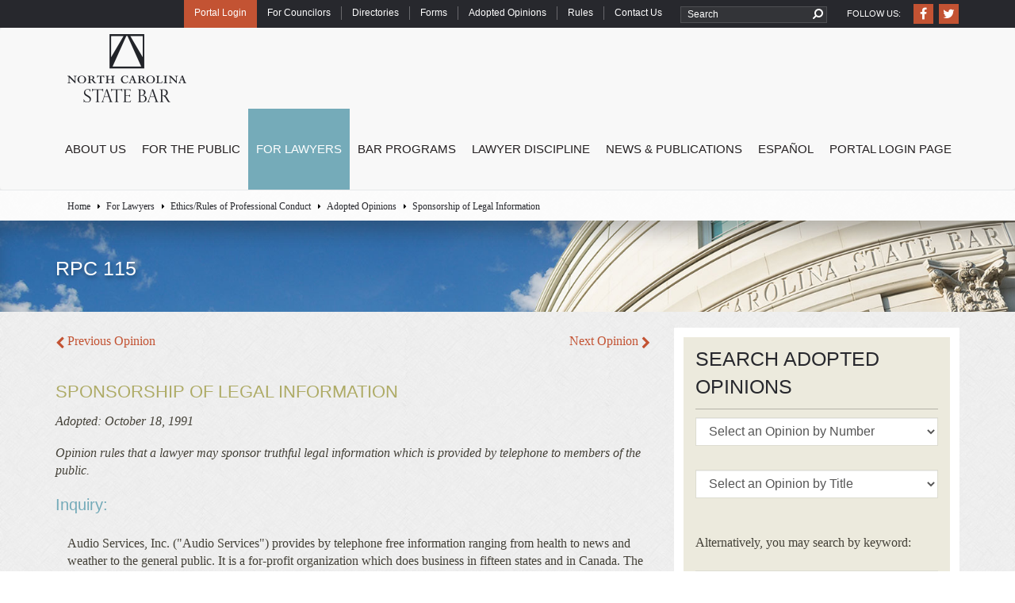

--- FILE ---
content_type: text/html; charset=utf-8
request_url: https://www.ncbar.gov/for-lawyers/ethics/adopted-opinions/rpc-115/
body_size: 231007
content:


<!doctype html>
<html lang="en">
    <head>
		<link rel="apple-touch-icon" sizes="57x57" href="/images/favicons/ncbar/apple-touch-icon-57x57.png">
		<link rel="apple-touch-icon" sizes="60x60" href="/images/favicons/ncbar/apple-touch-icon-60x60.png">
		<link rel="icon" type="image/png" href="/images/favicons/ncbar/favicon-32x32.png" sizes="32x32">
		<link rel="icon" type="image/png" href="/images/favicons/ncbar/favicon-16x16.png" sizes="16x16">
		<link rel="manifest" href="/images/favicons/ncbar/manifest.json">
		<link rel="mask-icon" href="/images/favicons/ncbar/safari-pinned-tab.svg" color="#5bbad5">
		<link rel="shortcut icon" href="/images/favicons/ncbar/favicon.ico">
		<meta name="msapplication-TileColor" content="#da532c">
		<meta name="msapplication-config" content="/images/favicons/ncbar/browserconfig.xml">
		<meta name="theme-color" content="#ffffff">
        




	

        
<title>RPC 115 | North Carolina State Bar</title>
<meta name="description" content='RPC 115' />
        
        <meta name="viewport" content="width=device-width, initial-scale=1.0">        
			






		<!-- Dynamic Selection of Style Sheet -->

		<link href="/DependencyHandler.axd?s=L2Nzcy90aGVtZS9uY3N0YXRlYmFyL2Jhc2UubWluLmNzczs&amp;t=Css&amp;cdv=1002" rel="stylesheet" type="text/css" />
		<link href="/DependencyHandler.axd?s=L2Nzcy90aGVtZS9uY3N0YXRlYmFyL3NjcmVlbi5taW4uY3NzOw&amp;t=Css&amp;cdv=1002" rel="stylesheet" type="text/css" />




        <link rel="stylesheet" href="//ajax.googleapis.com/ajax/libs/jqueryui/1.11.4/themes/smoothness/jquery-ui.css">
		<script>
		    if (navigator.userAgent.match(/IEMobile\/10\.0/)) {
		        var msViewportStyle = document.createElement("style");
		        msViewportStyle.appendChild(document.createTextNode("@-ms-viewport{width:auto!important}"));
		        document.getElementsByTagName("head")[0].appendChild(msViewportStyle);
		    }
		</script>
           <!-- Javascript Includes -->
        <script src="//ajax.googleapis.com/ajax/libs/jquery/1.11.0/jquery.min.js"></script>
        <script>
            // Fallback to loading jQuery from a local path if the CDN is unavailable
            (window.jQuery.ui || document.write('<script src="/DependencyHandler.axd?s=L3NjcmlwdHMvanF1ZXJ5LTEuMTEuMC5taW4uanM7&amp;t=Javascript&amp;cdv=1002"><\/script>'));
        </script>
        <script src="//code.jquery.com/jquery-migrate-1.2.1.min.js"></script>
        <script src="/DependencyHandler.axd?s=L3NjcmlwdHMvYm9vdHN0cmFwLm1pbi5qczs&amp;t=Javascript&amp;cdv=1002"></script>	
        <script src="//ajax.googleapis.com/ajax/libs/jqueryui/1.11.4/jquery-ui.min.js"></script>
        <script src="//ajax.aspnetcdn.com/ajax/jquery.validate/1.9/jquery.validate.min.js"></script>
        <script src="//ajax.aspnetcdn.com/ajax/mvc/3.0/jquery.validate.unobtrusive.min.js" type="text/javascript"></script>

        <!--[if lt IE 9]>
      		<script src="/DependencyHandler.axd?s=L3NjcmlwdHMvaHRtbDVzaGl2Lm1pbi5qczs&amp;t=Javascript&amp;cdv=1002"></script>
      		<script src="/DependencyHandler.axd?s=L3NjcmlwdHMvaHRtbDVzaGl2LXByaW50c2hpdi5taW4uanM7&amp;t=Javascript&amp;cdv=1002"></script>
            <script src="/DependencyHandler.axd?s=L3NjcmlwdHMvcmVzcG9uZC5taW4uanM7&amp;t=Javascript&amp;cdv=1002"></script>
    	<![endif]-->	
        	
	
		
	
	
        


    </head>
    <body class='subpage Marathon-EthicsOpinion'>  
        <!-- Google Tag Manager -->
<noscript><iframe src="//www.googletagmanager.com/ns.html?id=GTM-WMRXNN"
height="0" width="0" style="display:none;visibility:hidden"></iframe></noscript>
<script>(function(w,d,s,l,i){w[l]=w[l]||[];w[l].push({'gtm.start':
new Date().getTime(),event:'gtm.js'});var f=d.getElementsByTagName(s)[0],
j=d.createElement(s),dl=l!='dataLayer'?'&l='+l:'';j.async=true;j.src=
'//www.googletagmanager.com/gtm.js?id='+i+dl;f.parentNode.insertBefore(j,f);
})(window,document,'script','dataLayer','GTM-WMRXNN');gtag('config', 'UA-75815232-1');</script>
<!-- End Google Tag Manager -->

	
        <a href="#main-content" class="sr-only">Skip to main content</a> 
        


<div class="utility-nav">
    <div>






        <ul class="social-media">
                        <li>
                            <a href="https://www.facebook.com/NCStateBar" target="_blank" title="Facebook">
                                        <div class="sm-icon-wrapper">
                                            <span class="fa fa-facebook-f"></span>
                                        </div>
                            </a>
                        </li>
                        <li>
                            <a href="https://twitter.com/NCStateBar" target="_blank" title="Twitter">
                                        <div class="sm-icon-wrapper">
                                            <span class="fa fa-twitter"></span>
                                        </div>
                            </a>
                        </li>
        </ul>


            <ul>
                    <li class="link-enabled"><a href="https://www.ncbar.gov/portal-login-page/" target="_self">Portal Login</a></li>
                    <li class="link-enabled"><a href="https://www.ncbar.gov/for-councilors/" target="_self">For Councilors</a></li>
                    <li class="link-enabled"><a href="https://www.ncbar.gov/for-lawyers/directories/" target="_self">Directories</a></li>
                    <li class="link-enabled"><a href="https://www.ncbar.gov/for-lawyers/forms/" target="_self">Forms</a></li>
                    <li class="link-enabled"><a href="https://www.ncbar.gov/for-lawyers/ethics/adopted-opinions/" target="_self">Adopted Opinions</a></li>
                    <li class="link-enabled"><a href="https://www.ncbar.gov/rules/" target="_self">Rules</a></li>
                    <li class="link-enabled"><a href="https://www.ncbar.gov/about-us/contact-us/" target="_self">Contact Us</a></li>
                <li class="search-form">
                    <form role="search" id="SearchForm" method="post" action="/search/" class="form-inline">
                        <input type="text" id="SearchTerm" name="SearchTerm" class="form-control" placeholder="Search" />
                        <span onclick="$('#SearchForm').submit();">
                            <i class="fa fa-search"></i>
                        </span>
                    </form>
                </li>
            </ul>

    </div>
</div>
        
        
<nav>
    <div class="navbar navbar-default" role="navigation">
        <div class="navigation-wrapper">
            <div>
                <div>
                    <div class="navbar-header">
                        <button type="button" class="navbar-toggle" data-toggle="collapse" data-target="#main-menu">
                            <span class="sr-only">Toggle navigation</span>
                            <span class="fa fa-bars"></span>
                        </button>

                        <a class="navbar-brand" href="/">
                                    <img src="/media/1037/2006-logo.png" class="img-responsive" alt="North Carolina State Bar" />
                        </a>

                        <div class="search-wrapper mobile hidden-sm hidden-md hidden-lg">
                            <form class="navbar-form navbar-right" id="search-form1" role="search" method="post" action="/search/">
                                <div class="form-group searchform">
                                    <label for="SearchTerm" class="hidden-label">Term to Search For</label>
                                    <input type="text" id="SearchTerm" name="SearchTerm" class="form-control mobi-search" placeholder="SEARCH">
                                    <span onclick="$('#search-form1').submit();" class="search-icon"><i class="fa fa-search"></i></span>
                                </div>
                            </form>
                        </div>
                        <button type="button" class="navbar-toggle search" data-toggle="collapse" data-target="#main-menu">
                            <span class="sr-only">Toggle search</span>
                            <span class="fa fa-search"></span>
                        </button>
                    </div>
                    <div class="collapse navbar-collapse" id="main-menu">
                        <ul class="nav navbar-nav">
                            <li class="dropdown" ><a href="https://www.ncbar.gov/about-us/" class="dropdown-toggle" >About Us <span class="carets menu-caret fa fa-caret-down"></span></a><div class="border-shorten"></div><ul class="dropdown-menu" ><li class="visible-xs"><a href="https://www.ncbar.gov/about-us/">About Us</a></li><li class="" ><a href="https://www.ncbar.gov/about-us/who-we-are/">Who We Are</a><div class="border-shorten"></div></li><li class="" ><a href="/media/730830/2024-annual-report.pdf">Annual Report</a><div class="border-shorten"></div></li><li class="" ><a href="https://www.ncbar.gov/about-us/how-to-become-a-member/">How to Become a Member</a><div class="border-shorten"></div></li><li class="dropdown" ><a href="https://www.ncbar.gov/about-us/leadership/" class="" >Leadership <span class="carets fa fa-caret-right"></span></a><div class="border-shorten"></div><ul class="dropdown-menu" ><li class="visible-xs"><a href="https://www.ncbar.gov/about-us/leadership/">Leadership</a></li></ul></li><li class="" ><a href="https://www.ncbar.gov/about-us/judicial-district-bars/">Judicial District Bars</a><div class="border-shorten"></div></li><li class="" ><a href="https://www.ncbar.gov/about-us/upcoming-events/">Upcoming Events</a><div class="border-shorten"></div></li><li class="" ><a href="https://www.ncbar.gov/about-us/demographic-distribution-report/">Demographic Distribution Report</a><div class="border-shorten"></div></li><li class="dropdown" ><a href="https://www.ncbar.gov/about-us/the-state-bar-buildingart-collection/" class="" >The State Bar Building/Art Collection <span class="carets fa fa-caret-right"></span></a><div class="border-shorten"></div><ul class="dropdown-menu" ><li class="visible-xs"><a href="https://www.ncbar.gov/about-us/the-state-bar-buildingart-collection/">The State Bar Building/Art Collection</a></li></ul></li><li class="" ><a href="https://www.ncbar.gov/about-us/contact-us/">​Contact the North Carolina State Bar</a><div class="border-shorten"></div></li><li class="" ><a href="https://www.ncbar.gov/about-us/north-carolina-state-bar-foundation/">North Carolina State Bar Foundation</a><div class="border-shorten"></div></li><li class="dropdown" ><a href="https://www.ncbar.gov/about-us/state-bar-careers/" class="" >State Bar Careers <span class="carets fa fa-caret-right"></span></a><div class="border-shorten"></div><ul class="dropdown-menu" ><li class="visible-xs"><a href="https://www.ncbar.gov/about-us/state-bar-careers/">State Bar Careers</a></li></ul></li><li class="" ><a href="https://www.ncbar.gov/about-us/ada-procedures/">ADA Procedures</a><div class="border-shorten"></div></li></ul></li><li class="dropdown" ><a href="https://www.ncbar.gov/for-the-public/" class="dropdown-toggle" >For the Public <span class="carets menu-caret fa fa-caret-down"></span></a><div class="border-shorten"></div><ul class="dropdown-menu" ><li class="visible-xs"><a href="https://www.ncbar.gov/for-the-public/">For the Public</a></li><li class="dropdown" ><a href="https://www.ncbar.gov/for-the-public/finding-a-lawyer/" class="" >Finding a Lawyer <span class="carets fa fa-caret-right"></span></a><div class="border-shorten"></div><ul class="dropdown-menu" ><li class="visible-xs"><a href="https://www.ncbar.gov/for-the-public/finding-a-lawyer/">Finding a Lawyer</a></li></ul></li><li class="dropdown" ><a href="https://www.ncbar.gov/for-the-public/i-am-having-a-dispute-with-a-lawyer/" class="" >I Am Having a Dispute with a Lawyer <span class="carets fa fa-caret-right"></span></a><div class="border-shorten"></div><ul class="dropdown-menu" ><li class="visible-xs"><a href="https://www.ncbar.gov/for-the-public/i-am-having-a-dispute-with-a-lawyer/">I Am Having a Dispute with a Lawyer</a></li></ul></li><li class="" ><a href="https://www.ncbar.gov/lawyer-discipline/roadmap-of-the-disciplinary-process/">Roadmap of the Disciplinary Process</a><div class="border-shorten"></div></li><li class="" ><a href="https://www.ncbar.gov/for-the-public/search-past-orders-of-discipline/">Search Past Orders of Discipline</a><div class="border-shorten"></div></li><li class="" ><a href="https://www.ncbar.gov/for-the-public/reporting-and-preventing-the-unauthorized-practice-of-law/">Reporting and Preventing the Unauthorized Practice of Law</a><div class="border-shorten"></div></li><li class="" ><a href="https://www.ncbar.gov/for-the-public/helpful-links/">Helpful Links</a><div class="border-shorten"></div></li><li class="" ><a href="https://www.ncbar.gov/español/">Español</a><div class="border-shorten"></div></li><li class="" ><a href="/media/730802/legal-resource-finder.jpg">North Carolina Legal Resource Finder</a><div class="border-shorten"></div></li></ul></li><li class="active dropdown" ><a href="https://www.ncbar.gov/for-lawyers/" class="dropdown-toggle" >For Lawyers <span class="carets menu-caret fa fa-caret-down"></span></a><div class="border-shorten"></div><ul class="dropdown-menu" ><li class="visible-xs"><a href="https://www.ncbar.gov/for-lawyers/">For Lawyers</a></li><li class="dropdown" ><a href="https://www.ncbar.gov/for-lawyers/governing-rules-of-the-state-bar/" class="" >Governing Rules of the State Bar <span class="carets fa fa-caret-right"></span></a><div class="border-shorten"></div><ul class="dropdown-menu" ><li class="visible-xs"><a href="https://www.ncbar.gov/for-lawyers/governing-rules-of-the-state-bar/">Governing Rules of the State Bar</a></li></ul></li><li class="dropdown" ><a href="https://www.ncbar.gov/for-lawyers/ethics/" class="" >Ethics/Rules of Professional Conduct <span class="carets fa fa-caret-right"></span></a><div class="border-shorten"></div><ul class="dropdown-menu" ><li class="visible-xs"><a href="https://www.ncbar.gov/for-lawyers/ethics/">Ethics/Rules of Professional Conduct</a></li></ul></li><li class="" ><a href="http://www.nccle.org/">Continuing Legal Education (CLE)</a><div class="border-shorten"></div></li><li class="dropdown" ><a href="https://www.ncbar.gov/for-lawyers/directories/" class="" >Directories <span class="carets fa fa-caret-right"></span></a><div class="border-shorten"></div><ul class="dropdown-menu" ><li class="visible-xs"><a href="https://www.ncbar.gov/for-lawyers/directories/">Directories</a></li></ul></li><li class="" ><a href="https://www.ncbar.gov/for-lawyers/faqs/">FAQs</a><div class="border-shorten"></div></li><li class="" ><a href="https://www.ncbar.gov/for-lawyers/forms/">Forms</a><div class="border-shorten"></div></li><li class="" ><a href="/for-lawyers/faqs/#Professional Organizations">Professional Organizations</a><div class="border-shorten"></div></li><li class="" ><a href="https://www.ncbar.gov/for-lawyers/trust-accounting/">Trust Accounting</a><div class="border-shorten"></div></li><li class="" ><a href="https://www.ncbar.gov/for-lawyers/helpful-links/">Helpful Links</a><div class="border-shorten"></div></li><li class="" ><a href="https://portal.ncbar.gov/">Member Login/Pay Annual Dues</a><div class="border-shorten"></div></li><li class="" ><a href="https://www.ncbar.gov/for-lawyers/succession-planning/">Succession Planning</a><div class="border-shorten"></div></li><li class="dropdown" ><a href="https://www.ncbar.gov/for-lawyers/pathways-to-well-being/" class="" >Pathways to Well-being <span class="carets fa fa-caret-right"></span></a><div class="border-shorten"></div><ul class="dropdown-menu" ><li class="visible-xs"><a href="https://www.ncbar.gov/for-lawyers/pathways-to-well-being/">Pathways to Well-being</a></li></ul></li><li class="" ><a href="https://www.ncbar.gov/for-lawyers/cybersecurity-self-assessment/">Cybersecurity Self-Assessment</a><div class="border-shorten"></div></li></ul></li><li class="dropdown" ><a href="https://www.ncbar.gov/bar-programs/" class="dropdown-toggle" >Bar Programs <span class="carets menu-caret fa fa-caret-down"></span></a><div class="border-shorten"></div><ul class="dropdown-menu" ><li class="visible-xs"><a href="https://www.ncbar.gov/bar-programs/">Bar Programs</a></li><li class="" ><a href="http://www.nccle.org/">Continuing Legal Education (CLE)</a><div class="border-shorten"></div></li><li class="" ><a href="http://www.nclawspecialists.gov/">Specialty Certification</a><div class="border-shorten"></div></li><li class="" ><a href="http://www.nccertifiedparalegal.gov/">Paralegal Certification</a><div class="border-shorten"></div></li><li class="" ><a href="http://www.nciolta.org/">Interest on Lawyers Trust Accounts (IOLTA)</a><div class="border-shorten"></div></li><li class="" ><a href="http://www.nclap.org/">Lawyer Assistance Program (LAP)</a><div class="border-shorten"></div></li><li class="" ><a href="https://www.ncbar.gov/bar-programs/attorney-client-assistance-program-acap/">Attorney-Client Assistance Program (ACAP)</a><div class="border-shorten"></div></li><li class="" ><a href="https://www.ncbar.gov/bar-programs/client-security-fund/">Client Security Fund</a><div class="border-shorten"></div></li><li class="" ><a href="https://www.ncbar.gov/bar-programs/closing-the-practice-of-a-deceased-disabled-disbarred-or-missing-lawyer/">Closing the Practice of a Deceased, Disabled, Disbarred, or Missing Lawyer</a><div class="border-shorten"></div></li><li class="" ><a href="https://www.ncbar.gov/bar-programs/distinguished-service-award/">Distinguished Service Award</a><div class="border-shorten"></div></li><li class="" ><a href="https://www.ncbar.gov/bar-programs/fee-dispute-resolution-program/">Fee Dispute Resolution Program</a><div class="border-shorten"></div></li><li class="" ><a href="http://www.nclamp.gov/">Legal Assistance for Military Personnel (LAMP)</a><div class="border-shorten"></div></li><li class="" ><a href="https://www.ncbar.gov/bar-programs/prepaid-legal-services/">Prepaid Legal Services</a><div class="border-shorten"></div></li><li class="" ><a href="https://www.ncbar.gov/bar-programs/unauthorized-practice-of-law/">Unauthorized Practice of Law</a><div class="border-shorten"></div></li></ul></li><li class="dropdown" ><a href="https://www.ncbar.gov/lawyer-discipline/" class="dropdown-toggle" >Lawyer Discipline <span class="carets menu-caret fa fa-caret-down"></span></a><div class="border-shorten"></div><ul class="dropdown-menu" ><li class="visible-xs"><a href="https://www.ncbar.gov/lawyer-discipline/">Lawyer Discipline</a></li><li class="dropdown" ><a href="https://www.ncbar.gov/lawyer-discipline/search-past-orders/" class="" >Search Past Orders <span class="carets fa fa-caret-right"></span></a><div class="border-shorten"></div><ul class="dropdown-menu" ><li class="visible-xs"><a href="https://www.ncbar.gov/lawyer-discipline/search-past-orders/">Search Past Orders</a></li></ul></li><li class="" ><a href="https://www.ncbar.gov/lawyer-discipline/pending-disciplinary-hearing-commission-cases/">Pending Disciplinary Hearing Commission Cases</a><div class="border-shorten"></div></li><li class="" ><a href="https://www.ncbar.gov/lawyer-discipline/temporary-restraining-orders-and-preliminary-injunctions/">Temporary Restraining Orders and Preliminary Injunctions</a><div class="border-shorten"></div></li><li class="" ><a href="https://www.ncbar.gov/lawyer-discipline/reports-of-the-office-of-counsel/">Reports of the Office of Counsel</a><div class="border-shorten"></div></li><li class="" ><a href="https://www.ncbar.gov/lawyer-discipline/reports-of-the-disciplinary-hearing-commission/">Reports of the Disciplinary Hearing Commission</a><div class="border-shorten"></div></li><li class="" ><a href="https://www.ncbar.gov/lawyer-discipline/roadmap-of-the-disciplinary-process/">Roadmap of the Disciplinary Process</a><div class="border-shorten"></div></li><li class="" ><a href="https://www.ncbar.gov/lawyer-discipline/what-a-lawyer-should-do-when-a-grievance-is-filed-against-the-lawyer/">What a Lawyer Should Do When a Grievance is Filed Against the Lawyer</a><div class="border-shorten"></div></li><li class="" ><a href="https://www.ncbar.gov/lawyer-discipline/assessment-of-administrative-fees-and-actual-costs/">Assessment of Administrative Fees and Actual Costs</a><div class="border-shorten"></div></li><li class="" ><a href="https://www.ncbar.gov/for-the-public/i-am-having-a-dispute-with-a-lawyer/">I Am Having a Dispute with a Lawyer</a><div class="border-shorten"></div></li></ul></li><li class="dropdown" ><a href="https://www.ncbar.gov/news-publications/" class="dropdown-toggle" >News & Publications <span class="carets menu-caret fa fa-caret-down"></span></a><div class="border-shorten"></div><ul class="dropdown-menu" ><li class="visible-xs"><a href="https://www.ncbar.gov/news-publications/">News & Publications</a></li><li class="" ><a href="https://www.ncbar.gov/news-publications/news-notices/">News & Notices</a><div class="border-shorten"></div></li><li class="" ><a href="https://www.ncbar.gov/news-publications/the-journal/">The Journal</a><div class="border-shorten"></div></li><li class="" ><a href="https://www.ncbar.gov/news-publications/journal-advertising/">Journal Advertising</a><div class="border-shorten"></div></li><li class="" ><a href="https://www.ncbar.gov/news-publications/lawyers-handbook/">Lawyer’s Handbook</a><div class="border-shorten"></div></li><li class="" ><a href="https://www.ncbar.gov/news-publications/social-media/">Social Media</a><div class="border-shorten"></div></li><li class="" ><a href="https://www.ncbar.gov/news-publications/podcast/">Bartalk Podcast</a><div class="border-shorten"></div></li><li class="" ><a href="https://www.ncbar.gov/for-lawyers/trust-accounting/">Trust Account Handbook</a><div class="border-shorten"></div></li><li class="" ><a href="https://www.ncbar.gov/news-publications/trustee-handbook/">Trustee Handbook</a><div class="border-shorten"></div></li><li class="" ><a href="https://www.ncbar.gov/news-publications/reprint-permission/">Reprint Permission</a><div class="border-shorten"></div></li><li class="" ><a href="https://www.ncbar.gov/news-publications/report-on-secure-leave-policy/">Report on Secure Leave Policy</a><div class="border-shorten"></div></li></ul></li><li class="dropdown" ><a href="https://www.ncbar.gov/español/" class="dropdown-toggle" >Español <span class="carets menu-caret fa fa-caret-down"></span></a><div class="border-shorten"></div><ul class="dropdown-menu" ><li class="visible-xs"><a href="https://www.ncbar.gov/español/">Español</a></li><li class="dropdown" ><a href="https://www.ncbar.gov/español/encontrar-un-abogado/" class="" >Encontrar un Abogado <span class="carets fa fa-caret-right"></span></a><div class="border-shorten"></div><ul class="dropdown-menu" ><li class="visible-xs"><a href="https://www.ncbar.gov/español/encontrar-un-abogado/">Encontrar un Abogado</a></li></ul></li><li class="dropdown" ><a href="https://www.ncbar.gov/español/tengo-un-conflicto-entre-el-abogado-y-yo/" class="" >Tengo un Conflicto Entre el Abogado y Yo <span class="carets fa fa-caret-right"></span></a><div class="border-shorten"></div><ul class="dropdown-menu" ><li class="visible-xs"><a href="https://www.ncbar.gov/español/tengo-un-conflicto-entre-el-abogado-y-yo/">Tengo un Conflicto Entre el Abogado y Yo</a></li></ul></li><li class="" ><a href="https://www.ncbar.gov/español/buscar-antecedentes-disciplinarios/">Buscar Antecedentes Disciplinarios</a><div class="border-shorten"></div></li><li class="" ><a href="https://www.ncbar.gov/español/reportar-y-prevenir-el-ejercicio-de-la-abogacía-sin-autorización/">Reportar y Prevenir el Ejercicio de la Abogacía sin Autorización</a><div class="border-shorten"></div></li><li class="" ><a href="https://www.ncbar.gov/español/enlaces-útiles/">Enlaces Útiles</a><div class="border-shorten"></div></li><li class="" ><a href="https://www.ncbar.gov/español/homepage-forms/">Formluarios para Asuntos Disciplinarios</a><div class="border-shorten"></div></li><li class="" ><a href="https://www.ncbar.gov/español/lo-que-se-investiga-y-lo-que-no-se-investiga-el-colegio-estatal/">Lo Que Se Investiga y lo Que No Se Investiga el Colegio Estatal</a><div class="border-shorten"></div></li><li class="" ><a href="https://www.ncbar.gov/español/tengo-un-conflicto-entre-el-abogado-y-yo/guía-del-procedimiento-disciplinario/">Guía del Procedimiento Disciplinario</a><div class="border-shorten"></div></li></ul></li><li class="dropdown" ><a href="https://www.ncbar.gov/portal-login-page/" class="dropdown-toggle" >Portal Login Page <span class="carets menu-caret fa fa-caret-down"></span></a><div class="border-shorten"></div><ul class="dropdown-menu" ><li class="visible-xs"><a href="https://www.ncbar.gov/portal-login-page/">Portal Login Page</a></li><li class="" ><a href="https://portal.ncbar.gov/">Lawyer & Certified Paralegal Login</a><div class="border-shorten"></div></li><li class="" ><a href="https://sponsors.ncbar.gov/">CLE Sponsor Portal</a><div class="border-shorten"></div></li><li class="" ><a href="https://firms.ncbar.gov">Law Firm Administrator Login</a><div class="border-shorten"></div></li></ul></li> 
                            <li class="visible-xs"><a href="https://www.ncbar.gov/portal-login-page/" target="_self">Portal Login</a></li><li class="visible-xs"><a href="https://www.ncbar.gov/for-councilors/" target="_self">For Councilors</a></li><li class="visible-xs"><a href="https://www.ncbar.gov/for-lawyers/directories/" target="_self">Directories</a></li><li class="visible-xs"><a href="https://www.ncbar.gov/for-lawyers/forms/" target="_self">Forms</a></li><li class="visible-xs"><a href="https://www.ncbar.gov/for-lawyers/ethics/adopted-opinions/" target="_self">Adopted Opinions</a></li><li class="visible-xs"><a href="https://www.ncbar.gov/rules/" target="_self">Rules</a></li><li class="visible-xs"><a href="https://www.ncbar.gov/about-us/contact-us/" target="_self">Contact Us</a></li>
                        </ul>
                    </div>
                </div>
            </div>
        </div>
    </div>
</nav>

        
        <section>
            <div class="content-wrapper" id="main-content">
                <a name="top"></a>
                <div class="top-page-content">
                    
	  
        


    <div class="breadcrumb-outer">
        <div class="breadcrumb-container">
            <div class="container">
		  	<ul class="breadcrumb">
		  		
		  	<li><a href="https://www.ncbar.gov/" title="Navigate to Home">Home</a></li>
		  	<li><a href="https://www.ncbar.gov/for-lawyers/" title="Navigate to For Lawyers">For Lawyers</a></li>
		  	<li><a href="https://www.ncbar.gov/for-lawyers/ethics/" title="Navigate to Ethics/Rules of Professional Conduct">Ethics/Rules of Professional Conduct</a></li>
		  	<li><a href="https://www.ncbar.gov/for-lawyers/ethics/adopted-opinions/" title="Navigate to Adopted Opinions">Adopted Opinions</a></li>
		  

		  

				<li class="active">Sponsorship of Legal Information</li>
			</ul>
		</div>
	</div>
</div>
    
		





    <div>
        <div>
                <div class="header-image" style="background-image: url(/media/1030/nc-state-bar-main-image.jpg);">
                    <div>
                        <div>
                            <div class="page-header">
				                <h1>RPC 115</h1>
			                </div>
                        </div>
                    </div>
                </div>
        </div>
    </div>


	
                       
                </div>
				<div class="page-columns">
                    <div>
					    <div class="main-content-area" id="content">
                        
    
    

		                
    <!-- Go to www.addthis.com/dashboard to customize your tools -->
    <div class="addthis_sharing_toolbox addthis_inline_share_toolbox"></div>
	
    <div class="ethics-opinion">
	







    <div class="navigation-links">
                    <div class="prev-link"><a href="https://www.ncbar.gov/for-lawyers/ethics/adopted-opinions/rpc-114/"><span class="fa fa-chevron-left"></span> Previous Opinion</a></div>
                    <div class="next-link"><a href="https://www.ncbar.gov/for-lawyers/ethics/adopted-opinions/rpc-116/">Next Opinion <span class="fa fa-chevron-right"></span></a></div>
    </div>
    <div class="search-button"><a href="#opinion_search" class="btn btn-default">Search Adopted Opinions</a></div>
    <h2>Sponsorship of Legal Information</h2>
        <div class="adoption-date">Adopted: October 18, 1991</div>
		<p class="opinion-summary">
			Opinion rules that a lawyer may sponsor truthful legal information which is provided by telephone to members of the public.
		</p>
<p class="thirdheading">Inquiry:</p>
<p style="margin-left: 11.5pt;">Audio Services, Inc. ("Audio Services") provides by telephone free information ranging from health to news and weather to the general public. It is a for-profit organization which does business in fifteen states and in Canada. The service includes certain free legal information, the content of which has been written and/or approved by attorneys in the state in which the information is made available. The legal information is provided through a recorded message which can be heard by dialing a free local number. Attorneys who want to participate in the Audio Services program pay a fee in exchange for recorded advertising announcements in the telephone portion of the service. These advertisements consist of a 10-second announcement prior to the recorded legal information and a 15-second announcement following the information. After the last recorded announcement, the caller has the option to dial a single number on the telephone in order to be directly connected with the law firm making the advertisement or to dial a different number to receive a free pamphlet on the subject of his inquiry. The printed portion of the service in the telephone directory does not include any advertisement by the participating attorneys.</p>
<p style="margin-left: 11.5pt;">Does participation by a North Carolina attorney in the Audio Services program violate the North Carolina Rules of Professional Conduct?</p>
<p class="thirdheading">Opinion:</p>
<p style="margin-left: 11.5pt;">No, assuming that the advertising material in question is not false or misleading as defined in Rule 2.1 of the Rules of Professional Conduct.</p>
<p style="margin-left: 11.5pt;">Rule 2.2(a) allows a lawyer to advertise through public media. Public media includes media such as "telephone directories, legal directories, newspapers or other periodicals, outdoor advertising, radio or television or written communications not involving solicitation" as defined in Rule 2.4. Although recorded telephone announcements are not included in the listing of accepted advertising media, the use of the words "such as" indicates that other types of media not listed within the rule are acceptable. Since the listing of acceptable advertising media includes printed, audio and audio/visual forms, recorded telephone announcements should also be acceptable. The recorded announcements are subject to Rule 2.2(b) which requires that a recording of the advertisements must be kept for two years after their last dissemination along with a record of when and where they were used, and to Rule 2.2(e) which requires that the recorded announcements must include the name of at least one lawyer or law firm responsible for their content.</p>
<p style="margin-left: 11.5pt;">Rule 2.4(a) states that, "[a] lawyer shall not by in-person or live telephone contact solicit professional employment from a prospective client with whom the lawyer has no family or prior professional relationship when a significant motive for the lawyer's doing so is the lawyer's pecuniary gain." Since there is not in-person or live telephone contact between the person in need of legal services and the lawyer until such person elects to dial another number after the recorded messages, the recorded advertisements do not violate Rule 2.4(a).</p>
<p style="margin-left: 11.5pt;">Rule 2.4(c) requires that the words, "This is an advertisement for legal services" be included at the beginning and ending of any "recorded communication from a lawyer soliciting professional employment from a prospective client known to be in need of legal services in a particular matter and with whom the lawyer has no family or prior professional relationship." Since a caller must be presumed to be in need of legal services, the recorded messages must include the statement described in Rule 2.4(c).</p>
<p style="margin-left: 11.5pt;">Rule 3.1 prohibits an attorney from aiding "a person not licensed to practice law in North Carolina in the unauthorized practice of law." GS. §84-2.1 defines, in relevant part, the practice of law as: "performing any legal service for any other person, firm or corporation, with or without compensation." In addition, it is necessary that the person charged shall have customarily or habitually held himself out to the public as a lawyer, or that he has demanded compensation for his services as such. State v. Bryan, 98 N.C. 644, 4 S.E. 522 (1887). Since the recorded legal information contains legal information describing the law in general, it is not "a legal service for any person, firm or corporation." Neither does Audio Services hold itself out as an attorney or law firm. Therefore, the attorneys who participate in the Audio Services program would not be aiding the unauthorized practice of law.</p>
    </div>


					    </div>
					    <div class="sidebar-area" id="sidebar">
							
	
	

						    	
	
    






<div id="opinion_search" class="widget searchrules">
    <div class="widget-heading">Search Adopted Opinions</div>
    <form class="rules" method="post" action="../">
        <div class="form-group">
            <select class="form-control" name="opinionNumber" onChange="window.open($(this).val(), '_top');">
                <option selected disabled>Select an Opinion by Number</option>
                    <option value="https://www.ncbar.gov/for-lawyers/ethics/adopted-opinions/cpr-2/">CPR 2</option>
                    <option value="https://www.ncbar.gov/for-lawyers/ethics/adopted-opinions/cpr-3/">CPR 3</option>
                    <option value="https://www.ncbar.gov/for-lawyers/ethics/adopted-opinions/cpr-15/">CPR 15</option>
                    <option value="https://www.ncbar.gov/for-lawyers/ethics/adopted-opinions/cpr-94/">CPR 94</option>
                    <option value="https://www.ncbar.gov/for-lawyers/ethics/adopted-opinions/cpr-100/">CPR 100</option>
                    <option value="https://www.ncbar.gov/for-lawyers/ethics/adopted-opinions/cpr-101/">CPR 101</option>
                    <option value="https://www.ncbar.gov/for-lawyers/ethics/adopted-opinions/cpr-104/">CPR 104</option>
                    <option value="https://www.ncbar.gov/for-lawyers/ethics/adopted-opinions/cpr-108/">CPR 108</option>
                    <option value="https://www.ncbar.gov/for-lawyers/ethics/adopted-opinions/cpr-121/">CPR 121</option>
                    <option value="https://www.ncbar.gov/for-lawyers/ethics/adopted-opinions/cpr-125/">CPR 125</option>
                    <option value="https://www.ncbar.gov/for-lawyers/ethics/adopted-opinions/cpr-129/">CPR 129</option>
                    <option value="https://www.ncbar.gov/for-lawyers/ethics/adopted-opinions/cpr-166/">CPR 166</option>
                    <option value="https://www.ncbar.gov/for-lawyers/ethics/adopted-opinions/cpr-201/">CPR 201</option>
                    <option value="https://www.ncbar.gov/for-lawyers/ethics/adopted-opinions/cpr-220/">CPR 220</option>
                    <option value="https://www.ncbar.gov/for-lawyers/ethics/adopted-opinions/cpr-241/">CPR 241</option>
                    <option value="https://www.ncbar.gov/for-lawyers/ethics/adopted-opinions/cpr-252/">CPR 252</option>
                    <option value="https://www.ncbar.gov/for-lawyers/ethics/adopted-opinions/cpr-254/">CPR 254</option>
                    <option value="https://www.ncbar.gov/for-lawyers/ethics/adopted-opinions/cpr-255/">CPR 255</option>
                    <option value="https://www.ncbar.gov/for-lawyers/ethics/adopted-opinions/cpr-290/">CPR 290</option>
                    <option value="https://www.ncbar.gov/for-lawyers/ethics/adopted-opinions/cpr-296/">CPR 296</option>
                    <option value="https://www.ncbar.gov/for-lawyers/ethics/adopted-opinions/cpr-297/">CPR 297</option>
                    <option value="https://www.ncbar.gov/for-lawyers/ethics/adopted-opinions/cpr-305/">CPR 305</option>
                    <option value="https://www.ncbar.gov/for-lawyers/ethics/adopted-opinions/cpr-315/">CPR 315</option>
                    <option value="https://www.ncbar.gov/for-lawyers/ethics/adopted-opinions/cpr-322/">CPR 322 (Revised)</option>
                    <option value="https://www.ncbar.gov/for-lawyers/ethics/adopted-opinions/cpr-328/">CPR 328</option>
                    <option value="https://www.ncbar.gov/for-lawyers/ethics/adopted-opinions/cpr-358/">CPR 358</option>
                    <option value="https://www.ncbar.gov/for-lawyers/ethics/adopted-opinions/rpc-1/">RPC 1</option>
                    <option value="https://www.ncbar.gov/for-lawyers/ethics/adopted-opinions/rpc-2/">RPC 2</option>
                    <option value="https://www.ncbar.gov/for-lawyers/ethics/adopted-opinions/rpc-3/">RPC 3</option>
                    <option value="https://www.ncbar.gov/for-lawyers/ethics/adopted-opinions/rpc-4/">RPC 4</option>
                    <option value="https://www.ncbar.gov/for-lawyers/ethics/adopted-opinions/rpc-5/">RPC 5</option>
                    <option value="https://www.ncbar.gov/for-lawyers/ethics/adopted-opinions/rpc-6/">RPC 6</option>
                    <option value="https://www.ncbar.gov/for-lawyers/ethics/adopted-opinions/rpc-7/">RPC 7</option>
                    <option value="https://www.ncbar.gov/for-lawyers/ethics/adopted-opinions/rpc-8/">RPC 8</option>
                    <option value="https://www.ncbar.gov/for-lawyers/ethics/adopted-opinions/rpc-9/">RPC 9</option>
                    <option value="https://www.ncbar.gov/for-lawyers/ethics/adopted-opinions/rpc-10/">RPC 10</option>
                    <option value="https://www.ncbar.gov/for-lawyers/ethics/adopted-opinions/rpc-11/">RPC 11</option>
                    <option value="https://www.ncbar.gov/for-lawyers/ethics/adopted-opinions/rpc-12/">RPC 12</option>
                    <option value="https://www.ncbar.gov/for-lawyers/ethics/adopted-opinions/rpc-13/">RPC 13</option>
                    <option value="https://www.ncbar.gov/for-lawyers/ethics/adopted-opinions/rpc-14/">RPC 14</option>
                    <option value="https://www.ncbar.gov/for-lawyers/ethics/adopted-opinions/rpc-15/">RPC 15</option>
                    <option value="https://www.ncbar.gov/for-lawyers/ethics/adopted-opinions/rpc-16/">RPC 16</option>
                    <option value="https://www.ncbar.gov/for-lawyers/ethics/adopted-opinions/rpc-17/">RPC 17</option>
                    <option value="https://www.ncbar.gov/for-lawyers/ethics/adopted-opinions/rpc-18/">RPC 18</option>
                    <option value="https://www.ncbar.gov/for-lawyers/ethics/adopted-opinions/rpc-19/">RPC 19</option>
                    <option value="https://www.ncbar.gov/for-lawyers/ethics/adopted-opinions/rpc-20/">RPC 20</option>
                    <option value="https://www.ncbar.gov/for-lawyers/ethics/adopted-opinions/rpc-21/">RPC 21</option>
                    <option value="https://www.ncbar.gov/for-lawyers/ethics/adopted-opinions/rpc-22/">RPC 22</option>
                    <option value="https://www.ncbar.gov/for-lawyers/ethics/adopted-opinions/rpc-23/">RPC 23</option>
                    <option value="https://www.ncbar.gov/for-lawyers/ethics/adopted-opinions/rpc-24/">RPC 24</option>
                    <option value="https://www.ncbar.gov/for-lawyers/ethics/adopted-opinions/rpc-25/">RPC 25</option>
                    <option value="https://www.ncbar.gov/for-lawyers/ethics/adopted-opinions/rpc-26/">RPC 26</option>
                    <option value="https://www.ncbar.gov/for-lawyers/ethics/adopted-opinions/rpc-27/">RPC 27</option>
                    <option value="https://www.ncbar.gov/for-lawyers/ethics/adopted-opinions/rpc-28/">RPC 28</option>
                    <option value="https://www.ncbar.gov/for-lawyers/ethics/adopted-opinions/rpc-29/">RPC 29</option>
                    <option value="https://www.ncbar.gov/for-lawyers/ethics/adopted-opinions/rpc-30/">RPC 30</option>
                    <option value="https://www.ncbar.gov/for-lawyers/ethics/adopted-opinions/rpc-31/">RPC 31</option>
                    <option value="https://www.ncbar.gov/for-lawyers/ethics/adopted-opinions/rpc-32/">RPC 32</option>
                    <option value="https://www.ncbar.gov/for-lawyers/ethics/adopted-opinions/rpc-33/">RPC 33</option>
                    <option value="https://www.ncbar.gov/for-lawyers/ethics/adopted-opinions/rpc-34/">RPC 34</option>
                    <option value="https://www.ncbar.gov/for-lawyers/ethics/adopted-opinions/rpc-35/">RPC 35</option>
                    <option value="https://www.ncbar.gov/for-lawyers/ethics/adopted-opinions/rpc-36/">RPC 36</option>
                    <option value="https://www.ncbar.gov/for-lawyers/ethics/adopted-opinions/rpc-37/">RPC 37</option>
                    <option value="https://www.ncbar.gov/for-lawyers/ethics/adopted-opinions/rpc-38/">RPC 38</option>
                    <option value="https://www.ncbar.gov/for-lawyers/ethics/adopted-opinions/rpc-39/">RPC 39</option>
                    <option value="https://www.ncbar.gov/for-lawyers/ethics/adopted-opinions/rpc-40/">RPC 40</option>
                    <option value="https://www.ncbar.gov/for-lawyers/ethics/adopted-opinions/rpc-41/">RPC 41</option>
                    <option value="https://www.ncbar.gov/for-lawyers/ethics/adopted-opinions/rpc-42/">RPC 42</option>
                    <option value="https://www.ncbar.gov/for-lawyers/ethics/adopted-opinions/rpc-43/">RPC 43</option>
                    <option value="https://www.ncbar.gov/for-lawyers/ethics/adopted-opinions/rpc-44/">RPC 44</option>
                    <option value="https://www.ncbar.gov/for-lawyers/ethics/adopted-opinions/rpc-45/">RPC 45</option>
                    <option value="https://www.ncbar.gov/for-lawyers/ethics/adopted-opinions/rpc-46/">RPC 46</option>
                    <option value="https://www.ncbar.gov/for-lawyers/ethics/adopted-opinions/rpc-47/">RPC 47</option>
                    <option value="https://www.ncbar.gov/for-lawyers/ethics/adopted-opinions/rpc-48/">RPC 48</option>
                    <option value="https://www.ncbar.gov/for-lawyers/ethics/adopted-opinions/rpc-49/">RPC 49</option>
                    <option value="https://www.ncbar.gov/for-lawyers/ethics/adopted-opinions/rpc-50/">RPC 50</option>
                    <option value="https://www.ncbar.gov/for-lawyers/ethics/adopted-opinions/rpc-51/">RPC 51</option>
                    <option value="https://www.ncbar.gov/for-lawyers/ethics/adopted-opinions/rpc-52/">RPC 52</option>
                    <option value="https://www.ncbar.gov/for-lawyers/ethics/adopted-opinions/rpc-53/">RPC 53</option>
                    <option value="https://www.ncbar.gov/for-lawyers/ethics/adopted-opinions/rpc-54/">RPC 54</option>
                    <option value="https://www.ncbar.gov/for-lawyers/ethics/adopted-opinions/rpc-55/">RPC 55</option>
                    <option value="https://www.ncbar.gov/for-lawyers/ethics/adopted-opinions/rpc-56/">RPC 56</option>
                    <option value="https://www.ncbar.gov/for-lawyers/ethics/adopted-opinions/rpc-57/">RPC 57</option>
                    <option value="https://www.ncbar.gov/for-lawyers/ethics/adopted-opinions/rpc-58/">RPC 58</option>
                    <option value="https://www.ncbar.gov/for-lawyers/ethics/adopted-opinions/rpc-59/">RPC 59</option>
                    <option value="https://www.ncbar.gov/for-lawyers/ethics/adopted-opinions/rpc-60/">RPC 60</option>
                    <option value="https://www.ncbar.gov/for-lawyers/ethics/adopted-opinions/rpc-61/">RPC 61</option>
                    <option value="https://www.ncbar.gov/for-lawyers/ethics/adopted-opinions/rpc-62/">RPC 62</option>
                    <option value="https://www.ncbar.gov/for-lawyers/ethics/adopted-opinions/rpc-63/">RPC 63</option>
                    <option value="https://www.ncbar.gov/for-lawyers/ethics/adopted-opinions/rpc-64/">RPC 64</option>
                    <option value="https://www.ncbar.gov/for-lawyers/ethics/adopted-opinions/rpc-65/">RPC 65</option>
                    <option value="https://www.ncbar.gov/for-lawyers/ethics/adopted-opinions/rpc-66/">RPC 66</option>
                    <option value="https://www.ncbar.gov/for-lawyers/ethics/adopted-opinions/rpc-67/">RPC 67</option>
                    <option value="https://www.ncbar.gov/for-lawyers/ethics/adopted-opinions/rpc-68/">RPC 68</option>
                    <option value="https://www.ncbar.gov/for-lawyers/ethics/adopted-opinions/rpc-69/">RPC 69</option>
                    <option value="https://www.ncbar.gov/for-lawyers/ethics/adopted-opinions/rpc-70/">RPC 70</option>
                    <option value="https://www.ncbar.gov/for-lawyers/ethics/adopted-opinions/rpc-71/">RPC 71</option>
                    <option value="https://www.ncbar.gov/for-lawyers/ethics/adopted-opinions/rpc-72/">RPC 72</option>
                    <option value="https://www.ncbar.gov/for-lawyers/ethics/adopted-opinions/rpc-73/">RPC 73</option>
                    <option value="https://www.ncbar.gov/for-lawyers/ethics/adopted-opinions/rpc-74/">RPC 74</option>
                    <option value="https://www.ncbar.gov/for-lawyers/ethics/adopted-opinions/rpc-75/">RPC 75</option>
                    <option value="https://www.ncbar.gov/for-lawyers/ethics/adopted-opinions/rpc-76/">RPC 76</option>
                    <option value="https://www.ncbar.gov/for-lawyers/ethics/adopted-opinions/rpc-77/">RPC 77</option>
                    <option value="https://www.ncbar.gov/for-lawyers/ethics/adopted-opinions/rpc-78/">RPC 78</option>
                    <option value="https://www.ncbar.gov/for-lawyers/ethics/adopted-opinions/rpc-79/">RPC 79</option>
                    <option value="https://www.ncbar.gov/for-lawyers/ethics/adopted-opinions/rpc-80/">RPC 80</option>
                    <option value="https://www.ncbar.gov/for-lawyers/ethics/adopted-opinions/rpc-81/">RPC 81</option>
                    <option value="https://www.ncbar.gov/for-lawyers/ethics/adopted-opinions/rpc-82/">RPC 82</option>
                    <option value="https://www.ncbar.gov/for-lawyers/ethics/adopted-opinions/rpc-83/">RPC 83</option>
                    <option value="https://www.ncbar.gov/for-lawyers/ethics/adopted-opinions/rpc-84/">RPC 84</option>
                    <option value="https://www.ncbar.gov/for-lawyers/ethics/adopted-opinions/rpc-85/">RPC 85</option>
                    <option value="https://www.ncbar.gov/for-lawyers/ethics/adopted-opinions/rpc-86/">RPC 86</option>
                    <option value="https://www.ncbar.gov/for-lawyers/ethics/adopted-opinions/rpc-87/">RPC 87</option>
                    <option value="https://www.ncbar.gov/for-lawyers/ethics/adopted-opinions/rpc-88/">RPC 88</option>
                    <option value="https://www.ncbar.gov/for-lawyers/ethics/adopted-opinions/rpc-89/">RPC 89</option>
                    <option value="https://www.ncbar.gov/for-lawyers/ethics/adopted-opinions/rpc-90/">RPC 90</option>
                    <option value="https://www.ncbar.gov/for-lawyers/ethics/adopted-opinions/rpc-91/">RPC 91</option>
                    <option value="https://www.ncbar.gov/for-lawyers/ethics/adopted-opinions/rpc-92/">RPC 92</option>
                    <option value="https://www.ncbar.gov/for-lawyers/ethics/adopted-opinions/rpc-93/">RPC 93</option>
                    <option value="https://www.ncbar.gov/for-lawyers/ethics/adopted-opinions/rpc-94/">RPC 94</option>
                    <option value="https://www.ncbar.gov/for-lawyers/ethics/adopted-opinions/rpc-95/">RPC 95</option>
                    <option value="https://www.ncbar.gov/for-lawyers/ethics/adopted-opinions/rpc-96/">RPC 96</option>
                    <option value="https://www.ncbar.gov/for-lawyers/ethics/adopted-opinions/rpc-97/">RPC 97</option>
                    <option value="https://www.ncbar.gov/for-lawyers/ethics/adopted-opinions/rpc-98/">RPC 98</option>
                    <option value="https://www.ncbar.gov/for-lawyers/ethics/adopted-opinions/rpc-99/">RPC 99</option>
                    <option value="https://www.ncbar.gov/for-lawyers/ethics/adopted-opinions/rpc-100/">RPC 100</option>
                    <option value="https://www.ncbar.gov/for-lawyers/ethics/adopted-opinions/rpc-101/">RPC 101</option>
                    <option value="https://www.ncbar.gov/for-lawyers/ethics/adopted-opinions/rpc-102/">RPC 102</option>
                    <option value="https://www.ncbar.gov/for-lawyers/ethics/adopted-opinions/rpc-103/">RPC 103</option>
                    <option value="https://www.ncbar.gov/for-lawyers/ethics/adopted-opinions/rpc-104/">RPC 104</option>
                    <option value="https://www.ncbar.gov/for-lawyers/ethics/adopted-opinions/rpc-105/">RPC 105</option>
                    <option value="https://www.ncbar.gov/for-lawyers/ethics/adopted-opinions/rpc-106/">RPC 106</option>
                    <option value="https://www.ncbar.gov/for-lawyers/ethics/adopted-opinions/rpc-107/">RPC 107</option>
                    <option value="https://www.ncbar.gov/for-lawyers/ethics/adopted-opinions/rpc-108-withdrawn/">RPC 108 - Withdrawn</option>
                    <option value="https://www.ncbar.gov/for-lawyers/ethics/adopted-opinions/rpc-109/">RPC 109</option>
                    <option value="https://www.ncbar.gov/for-lawyers/ethics/adopted-opinions/rpc-110/">RPC 110</option>
                    <option value="https://www.ncbar.gov/for-lawyers/ethics/adopted-opinions/rpc-111/">RPC 111</option>
                    <option value="https://www.ncbar.gov/for-lawyers/ethics/adopted-opinions/rpc-112/">RPC 112</option>
                    <option value="https://www.ncbar.gov/for-lawyers/ethics/adopted-opinions/rpc-113/">RPC 113</option>
                    <option value="https://www.ncbar.gov/for-lawyers/ethics/adopted-opinions/rpc-114/">RPC 114</option>
                    <option value="https://www.ncbar.gov/for-lawyers/ethics/adopted-opinions/rpc-115/">RPC 115</option>
                    <option value="https://www.ncbar.gov/for-lawyers/ethics/adopted-opinions/rpc-116/">RPC 116</option>
                    <option value="https://www.ncbar.gov/for-lawyers/ethics/adopted-opinions/rpc-117/">RPC 117</option>
                    <option value="https://www.ncbar.gov/for-lawyers/ethics/adopted-opinions/rpc-118/">RPC 118</option>
                    <option value="https://www.ncbar.gov/for-lawyers/ethics/adopted-opinions/rpc-119/">RPC 119</option>
                    <option value="https://www.ncbar.gov/for-lawyers/ethics/adopted-opinions/rpc-120/">RPC 120</option>
                    <option value="https://www.ncbar.gov/for-lawyers/ethics/adopted-opinions/rpc-121/">RPC 121</option>
                    <option value="https://www.ncbar.gov/for-lawyers/ethics/adopted-opinions/rpc-122/">RPC 122</option>
                    <option value="https://www.ncbar.gov/for-lawyers/ethics/adopted-opinions/rpc-123/">RPC 123</option>
                    <option value="https://www.ncbar.gov/for-lawyers/ethics/adopted-opinions/rpc-124/">RPC 124</option>
                    <option value="https://www.ncbar.gov/for-lawyers/ethics/adopted-opinions/rpc-125/">RPC 125</option>
                    <option value="https://www.ncbar.gov/for-lawyers/ethics/adopted-opinions/rpc-126/">RPC 126</option>
                    <option value="https://www.ncbar.gov/for-lawyers/ethics/adopted-opinions/rpc-127/">RPC 127</option>
                    <option value="https://www.ncbar.gov/for-lawyers/ethics/adopted-opinions/rpc-128/">RPC 128</option>
                    <option value="https://www.ncbar.gov/for-lawyers/ethics/adopted-opinions/rpc-129/">RPC 129</option>
                    <option value="https://www.ncbar.gov/for-lawyers/ethics/adopted-opinions/rpc-130/">RPC 130</option>
                    <option value="https://www.ncbar.gov/for-lawyers/ethics/adopted-opinions/rpc-131/">RPC 131</option>
                    <option value="https://www.ncbar.gov/for-lawyers/ethics/adopted-opinions/rpc-132/">RPC 132</option>
                    <option value="https://www.ncbar.gov/for-lawyers/ethics/adopted-opinions/rpc-133/">RPC 133</option>
                    <option value="https://www.ncbar.gov/for-lawyers/ethics/adopted-opinions/rpc-134/">RPC 134</option>
                    <option value="https://www.ncbar.gov/for-lawyers/ethics/adopted-opinions/rpc-135/">RPC 135</option>
                    <option value="https://www.ncbar.gov/for-lawyers/ethics/adopted-opinions/rpc-136/">RPC 136</option>
                    <option value="https://www.ncbar.gov/for-lawyers/ethics/adopted-opinions/rpc-137/">RPC 137</option>
                    <option value="https://www.ncbar.gov/for-lawyers/ethics/adopted-opinions/rpc-138/">RPC 138</option>
                    <option value="https://www.ncbar.gov/for-lawyers/ethics/adopted-opinions/rpc-139/">RPC 139</option>
                    <option value="https://www.ncbar.gov/for-lawyers/ethics/adopted-opinions/rpc-140/">RPC 140</option>
                    <option value="https://www.ncbar.gov/for-lawyers/ethics/adopted-opinions/rpc-141/">RPC 141</option>
                    <option value="https://www.ncbar.gov/for-lawyers/ethics/adopted-opinions/rpc-142/">RPC 142</option>
                    <option value="https://www.ncbar.gov/for-lawyers/ethics/adopted-opinions/rpc-143/">RPC 143</option>
                    <option value="https://www.ncbar.gov/for-lawyers/ethics/adopted-opinions/rpc-144/">RPC 144</option>
                    <option value="https://www.ncbar.gov/for-lawyers/ethics/adopted-opinions/rpc-145/">RPC 145</option>
                    <option value="https://www.ncbar.gov/for-lawyers/ethics/adopted-opinions/rpc-146/">RPC 146</option>
                    <option value="https://www.ncbar.gov/for-lawyers/ethics/adopted-opinions/rpc-147/">RPC 147</option>
                    <option value="https://www.ncbar.gov/for-lawyers/ethics/adopted-opinions/rpc-148/">RPC 148</option>
                    <option value="https://www.ncbar.gov/for-lawyers/ethics/adopted-opinions/rpc-149/">RPC 149</option>
                    <option value="https://www.ncbar.gov/for-lawyers/ethics/adopted-opinions/rpc-150/">RPC 150</option>
                    <option value="https://www.ncbar.gov/for-lawyers/ethics/adopted-opinions/rpc-151/">RPC 151</option>
                    <option value="https://www.ncbar.gov/for-lawyers/ethics/adopted-opinions/rpc-152/">RPC 152</option>
                    <option value="https://www.ncbar.gov/for-lawyers/ethics/adopted-opinions/rpc-153/">RPC 153</option>
                    <option value="https://www.ncbar.gov/for-lawyers/ethics/adopted-opinions/rpc-154/">RPC 154</option>
                    <option value="https://www.ncbar.gov/for-lawyers/ethics/adopted-opinions/rpc-155/">RPC 155</option>
                    <option value="https://www.ncbar.gov/for-lawyers/ethics/adopted-opinions/rpc-156/">RPC 156</option>
                    <option value="https://www.ncbar.gov/for-lawyers/ethics/adopted-opinions/rpc-157/">RPC 157</option>
                    <option value="https://www.ncbar.gov/for-lawyers/ethics/adopted-opinions/rpc-158/">RPC 158</option>
                    <option value="https://www.ncbar.gov/for-lawyers/ethics/adopted-opinions/rpc-159/">RPC 159</option>
                    <option value="https://www.ncbar.gov/for-lawyers/ethics/adopted-opinions/rpc-160/">RPC 160</option>
                    <option value="https://www.ncbar.gov/for-lawyers/ethics/adopted-opinions/rpc-161/">RPC 161</option>
                    <option value="https://www.ncbar.gov/for-lawyers/ethics/adopted-opinions/rpc-162/">RPC 162</option>
                    <option value="https://www.ncbar.gov/for-lawyers/ethics/adopted-opinions/rpc-163/">RPC 163</option>
                    <option value="https://www.ncbar.gov/for-lawyers/ethics/adopted-opinions/rpc-164/">RPC 164</option>
                    <option value="https://www.ncbar.gov/for-lawyers/ethics/adopted-opinions/rpc-165/">RPC 165</option>
                    <option value="https://www.ncbar.gov/for-lawyers/ethics/adopted-opinions/rpc-166/">RPC 166</option>
                    <option value="https://www.ncbar.gov/for-lawyers/ethics/adopted-opinions/rpc-167/">RPC 167</option>
                    <option value="https://www.ncbar.gov/for-lawyers/ethics/adopted-opinions/rpc-168/">RPC 168</option>
                    <option value="https://www.ncbar.gov/for-lawyers/ethics/adopted-opinions/rpc-169/">RPC 169</option>
                    <option value="https://www.ncbar.gov/for-lawyers/ethics/adopted-opinions/rpc-170/">RPC 170</option>
                    <option value="https://www.ncbar.gov/for-lawyers/ethics/adopted-opinions/rpc-171/">RPC 171</option>
                    <option value="https://www.ncbar.gov/for-lawyers/ethics/adopted-opinions/rpc-172/">RPC 172</option>
                    <option value="https://www.ncbar.gov/for-lawyers/ethics/adopted-opinions/rpc-173/">RPC 173</option>
                    <option value="https://www.ncbar.gov/for-lawyers/ethics/adopted-opinions/rpc-174/">RPC 174</option>
                    <option value="https://www.ncbar.gov/for-lawyers/ethics/adopted-opinions/rpc-175/">RPC 175</option>
                    <option value="https://www.ncbar.gov/for-lawyers/ethics/adopted-opinions/rpc-176/">RPC 176</option>
                    <option value="https://www.ncbar.gov/for-lawyers/ethics/adopted-opinions/rpc-177/">RPC 177</option>
                    <option value="https://www.ncbar.gov/for-lawyers/ethics/adopted-opinions/rpc-178/">RPC 178</option>
                    <option value="https://www.ncbar.gov/for-lawyers/ethics/adopted-opinions/rpc-179/">RPC 179</option>
                    <option value="https://www.ncbar.gov/for-lawyers/ethics/adopted-opinions/rpc-180/">RPC 180</option>
                    <option value="https://www.ncbar.gov/for-lawyers/ethics/adopted-opinions/rpc-181/">RPC 181</option>
                    <option value="https://www.ncbar.gov/for-lawyers/ethics/adopted-opinions/rpc-182/">RPC 182</option>
                    <option value="https://www.ncbar.gov/for-lawyers/ethics/adopted-opinions/rpc-183/">RPC 183</option>
                    <option value="https://www.ncbar.gov/for-lawyers/ethics/adopted-opinions/rpc-184/">RPC 184</option>
                    <option value="https://www.ncbar.gov/for-lawyers/ethics/adopted-opinions/rpc-185/">RPC 185</option>
                    <option value="https://www.ncbar.gov/for-lawyers/ethics/adopted-opinions/rpc-186/">RPC 186</option>
                    <option value="https://www.ncbar.gov/for-lawyers/ethics/adopted-opinions/rpc-187/">RPC 187</option>
                    <option value="https://www.ncbar.gov/for-lawyers/ethics/adopted-opinions/rpc-188/">RPC 188</option>
                    <option value="https://www.ncbar.gov/for-lawyers/ethics/adopted-opinions/rpc-189/">RPC 189</option>
                    <option value="https://www.ncbar.gov/for-lawyers/ethics/adopted-opinions/rpc-190/">RPC 190</option>
                    <option value="https://www.ncbar.gov/for-lawyers/ethics/adopted-opinions/rpc-191/">RPC 191</option>
                    <option value="https://www.ncbar.gov/for-lawyers/ethics/adopted-opinions/rpc-192/">RPC 192</option>
                    <option value="https://www.ncbar.gov/for-lawyers/ethics/adopted-opinions/rpc-193/">RPC 193</option>
                    <option value="https://www.ncbar.gov/for-lawyers/ethics/adopted-opinions/rpc-194/">RPC 194</option>
                    <option value="https://www.ncbar.gov/for-lawyers/ethics/adopted-opinions/rpc-195/">RPC 195</option>
                    <option value="https://www.ncbar.gov/for-lawyers/ethics/adopted-opinions/rpc-196/">RPC 196</option>
                    <option value="https://www.ncbar.gov/for-lawyers/ethics/adopted-opinions/rpc-197/">RPC 197</option>
                    <option value="https://www.ncbar.gov/for-lawyers/ethics/adopted-opinions/rpc-198/">RPC 198</option>
                    <option value="https://www.ncbar.gov/for-lawyers/ethics/adopted-opinions/rpc-199/">RPC 199</option>
                    <option value="https://www.ncbar.gov/for-lawyers/ethics/adopted-opinions/rpc-200/">RPC 200</option>
                    <option value="https://www.ncbar.gov/for-lawyers/ethics/adopted-opinions/rpc-201/">RPC 201</option>
                    <option value="https://www.ncbar.gov/for-lawyers/ethics/adopted-opinions/rpc-202/">RPC 202</option>
                    <option value="https://www.ncbar.gov/for-lawyers/ethics/adopted-opinions/rpc-203/">RPC 203</option>
                    <option value="https://www.ncbar.gov/for-lawyers/ethics/adopted-opinions/rpc-204/">RPC 204</option>
                    <option value="https://www.ncbar.gov/for-lawyers/ethics/adopted-opinions/rpc-205/">RPC 205</option>
                    <option value="https://www.ncbar.gov/for-lawyers/ethics/adopted-opinions/rpc-206/">RPC 206</option>
                    <option value="https://www.ncbar.gov/for-lawyers/ethics/adopted-opinions/rpc-207/">RPC 207</option>
                    <option value="https://www.ncbar.gov/for-lawyers/ethics/adopted-opinions/rpc-208/">RPC 208</option>
                    <option value="https://www.ncbar.gov/for-lawyers/ethics/adopted-opinions/rpc-209/">RPC 209</option>
                    <option value="https://www.ncbar.gov/for-lawyers/ethics/adopted-opinions/rpc-210/">RPC 210</option>
                    <option value="https://www.ncbar.gov/for-lawyers/ethics/adopted-opinions/rpc-211-withdrawn/">RPC 211 - Withdrawn</option>
                    <option value="https://www.ncbar.gov/for-lawyers/ethics/adopted-opinions/rpc-212/">RPC 212</option>
                    <option value="https://www.ncbar.gov/for-lawyers/ethics/adopted-opinions/rpc-213/">RPC 213</option>
                    <option value="https://www.ncbar.gov/for-lawyers/ethics/adopted-opinions/rpc-214/">RPC 214</option>
                    <option value="https://www.ncbar.gov/for-lawyers/ethics/adopted-opinions/rpc-215/">RPC 215</option>
                    <option value="https://www.ncbar.gov/for-lawyers/ethics/adopted-opinions/rpc-216/">RPC 216</option>
                    <option value="https://www.ncbar.gov/for-lawyers/ethics/adopted-opinions/rpc-217/">RPC 217</option>
                    <option value="https://www.ncbar.gov/for-lawyers/ethics/adopted-opinions/rpc-218-withdrawn/">RPC 218 - Withdrawn</option>
                    <option value="https://www.ncbar.gov/for-lawyers/ethics/adopted-opinions/rpc-219/">RPC 219</option>
                    <option value="https://www.ncbar.gov/for-lawyers/ethics/adopted-opinions/rpc-220/">RPC 220</option>
                    <option value="https://www.ncbar.gov/for-lawyers/ethics/adopted-opinions/rpc-221/">RPC 221</option>
                    <option value="https://www.ncbar.gov/for-lawyers/ethics/adopted-opinions/rpc-222/">RPC 222</option>
                    <option value="https://www.ncbar.gov/for-lawyers/ethics/adopted-opinions/rpc-223/">RPC 223</option>
                    <option value="https://www.ncbar.gov/for-lawyers/ethics/adopted-opinions/rpc-224/">RPC 224</option>
                    <option value="https://www.ncbar.gov/for-lawyers/ethics/adopted-opinions/rpc-225/">RPC 225</option>
                    <option value="https://www.ncbar.gov/for-lawyers/ethics/adopted-opinions/rpc-226/">RPC 226</option>
                    <option value="https://www.ncbar.gov/for-lawyers/ethics/adopted-opinions/rpc-227/">RPC 227</option>
                    <option value="https://www.ncbar.gov/for-lawyers/ethics/adopted-opinions/rpc-228/">RPC 228</option>
                    <option value="https://www.ncbar.gov/for-lawyers/ethics/adopted-opinions/rpc-229/">RPC 229</option>
                    <option value="https://www.ncbar.gov/for-lawyers/ethics/adopted-opinions/rpc-230/">RPC 230</option>
                    <option value="https://www.ncbar.gov/for-lawyers/ethics/adopted-opinions/rpc-231/">RPC 231</option>
                    <option value="https://www.ncbar.gov/for-lawyers/ethics/adopted-opinions/rpc-232/">RPC 232</option>
                    <option value="https://www.ncbar.gov/for-lawyers/ethics/adopted-opinions/rpc-233/">RPC 233</option>
                    <option value="https://www.ncbar.gov/for-lawyers/ethics/adopted-opinions/rpc-234/">RPC 234</option>
                    <option value="https://www.ncbar.gov/for-lawyers/ethics/adopted-opinions/rpc-235/">RPC 235</option>
                    <option value="https://www.ncbar.gov/for-lawyers/ethics/adopted-opinions/rpc-236/">RPC 236</option>
                    <option value="https://www.ncbar.gov/for-lawyers/ethics/adopted-opinions/rpc-237-withdrawn/">RPC 237 - Withdrawn</option>
                    <option value="https://www.ncbar.gov/for-lawyers/ethics/adopted-opinions/rpc-238/">RPC 238</option>
                    <option value="https://www.ncbar.gov/for-lawyers/ethics/adopted-opinions/rpc-239/">RPC 239</option>
                    <option value="https://www.ncbar.gov/for-lawyers/ethics/adopted-opinions/rpc-240/">RPC 240</option>
                    <option value="https://www.ncbar.gov/for-lawyers/ethics/adopted-opinions/rpc-241/">RPC 241</option>
                    <option value="https://www.ncbar.gov/for-lawyers/ethics/adopted-opinions/rpc-242/">RPC 242</option>
                    <option value="https://www.ncbar.gov/for-lawyers/ethics/adopted-opinions/rpc-243/">RPC 243</option>
                    <option value="https://www.ncbar.gov/for-lawyers/ethics/adopted-opinions/rpc-244/">RPC 244</option>
                    <option value="https://www.ncbar.gov/for-lawyers/ethics/adopted-opinions/rpc-245/">RPC 245</option>
                    <option value="https://www.ncbar.gov/for-lawyers/ethics/adopted-opinions/rpc-246/">RPC 246</option>
                    <option value="https://www.ncbar.gov/for-lawyers/ethics/adopted-opinions/rpc-247/">RPC 247</option>
                    <option value="https://www.ncbar.gov/for-lawyers/ethics/adopted-opinions/rpc-248/">RPC 248</option>
                    <option value="https://www.ncbar.gov/for-lawyers/ethics/adopted-opinions/rpc-249/">RPC 249</option>
                    <option value="https://www.ncbar.gov/for-lawyers/ethics/adopted-opinions/rpc-250-withdrawn/">RPC 250 - Withdrawn</option>
                    <option value="https://www.ncbar.gov/for-lawyers/ethics/adopted-opinions/rpc-251/">RPC 251</option>
                    <option value="https://www.ncbar.gov/for-lawyers/ethics/adopted-opinions/rpc-252/">RPC 252</option>
                    <option value="https://www.ncbar.gov/for-lawyers/ethics/adopted-opinions/97-formal-ethics-opinion-1/">97 Formal Ethics Opinion 1</option>
                    <option value="https://www.ncbar.gov/for-lawyers/ethics/adopted-opinions/97-formal-ethics-opinion-2/">97 Formal Ethics Opinion 2</option>
                    <option value="https://www.ncbar.gov/for-lawyers/ethics/adopted-opinions/97-formal-ethics-opinion-3-withdrawn/">97 Formal Ethics Opinion 3 - Withdrawn</option>
                    <option value="https://www.ncbar.gov/for-lawyers/ethics/adopted-opinions/97-formal-ethics-opinion-4/">97 Formal Ethics Opinion 4</option>
                    <option value="https://www.ncbar.gov/for-lawyers/ethics/adopted-opinions/97-formal-ethics-opinion-5-withdrawn/">97 Formal Ethics Opinion 5 - Withdrawn</option>
                    <option value="https://www.ncbar.gov/for-lawyers/ethics/adopted-opinions/97-formal-ethics-opinion-6/">97 Formal Ethics Opinion 6</option>
                    <option value="https://www.ncbar.gov/for-lawyers/ethics/adopted-opinions/97-formal-ethics-opinion-7/">97 Formal Ethics Opinion 7</option>
                    <option value="https://www.ncbar.gov/for-lawyers/ethics/adopted-opinions/97-formal-ethics-opinion-8/">97 Formal Ethics Opinion 8</option>
                    <option value="https://www.ncbar.gov/for-lawyers/ethics/adopted-opinions/97-formal-ethics-opinion-9/">97 Formal Ethics Opinion 9</option>
                    <option value="https://www.ncbar.gov/for-lawyers/ethics/adopted-opinions/97-formal-ethics-opinion-10/">97 Formal Ethics Opinion 10</option>
                    <option value="https://www.ncbar.gov/for-lawyers/ethics/adopted-opinions/98-formal-ethics-opinion-1/">98 Formal Ethics Opinion 1</option>
                    <option value="https://www.ncbar.gov/for-lawyers/ethics/adopted-opinions/98-formal-ethics-opinion-2/">98 Formal Ethics Opinion 2</option>
                    <option value="https://www.ncbar.gov/for-lawyers/ethics/adopted-opinions/98-formal-ethics-opinion-3/">98 Formal Ethics Opinion 3</option>
                    <option value="https://www.ncbar.gov/for-lawyers/ethics/adopted-opinions/98-formal-ethics-opinion-4/">98 Formal Ethics Opinion 4</option>
                    <option value="https://www.ncbar.gov/for-lawyers/ethics/adopted-opinions/98-formal-ethics-opinion-5/">98 Formal Ethics Opinion 5</option>
                    <option value="https://www.ncbar.gov/for-lawyers/ethics/adopted-opinions/98-formal-ethics-opinion-6/">98 Formal Ethics Opinion 6</option>
                    <option value="https://www.ncbar.gov/for-lawyers/ethics/adopted-opinions/98-formal-ethics-opinion-7/">98 Formal Ethics Opinion 7</option>
                    <option value="https://www.ncbar.gov/for-lawyers/ethics/adopted-opinions/98-formal-ethics-opinion-8/">98 Formal Ethics Opinion 8</option>
                    <option value="https://www.ncbar.gov/for-lawyers/ethics/adopted-opinions/98-formal-ethics-opinion-9/">98 Formal Ethics Opinion 9</option>
                    <option value="https://www.ncbar.gov/for-lawyers/ethics/adopted-opinions/98-formal-ethics-opinion-10/">98 Formal Ethics Opinion 10</option>
                    <option value="https://www.ncbar.gov/for-lawyers/ethics/adopted-opinions/98-formal-ethics-opinion-11/">98 Formal Ethics Opinion 11</option>
                    <option value="https://www.ncbar.gov/for-lawyers/ethics/adopted-opinions/98-formal-ethics-opinion-12-withdrawn/">98 Formal Ethics Opinion 12 - Withdrawn</option>
                    <option value="https://www.ncbar.gov/for-lawyers/ethics/adopted-opinions/98-formal-ethics-opinion-13-withdrawn/">98 Formal Ethics Opinion 13 - Withdrawn</option>
                    <option value="https://www.ncbar.gov/for-lawyers/ethics/adopted-opinions/98-formal-ethics-opinion-14/">98 Formal Ethics Opinion 14</option>
                    <option value="https://www.ncbar.gov/for-lawyers/ethics/adopted-opinions/98-formal-ethics-opinion-15/">98 Formal Ethics Opinion 15</option>
                    <option value="https://www.ncbar.gov/for-lawyers/ethics/adopted-opinions/98-formal-ethics-opinion-16/">98 Formal Ethics Opinion 16</option>
                    <option value="https://www.ncbar.gov/for-lawyers/ethics/adopted-opinions/98-formal-ethics-opinion-17/">98 Formal Ethics Opinion 17</option>
                    <option value="https://www.ncbar.gov/for-lawyers/ethics/adopted-opinions/98-formal-ethics-opinion-18/">98 Formal Ethics Opinion 18</option>
                    <option value="https://www.ncbar.gov/for-lawyers/ethics/adopted-opinions/98-formal-ethics-opinion-19/">98 Formal Ethics Opinion 19</option>
                    <option value="https://www.ncbar.gov/for-lawyers/ethics/adopted-opinions/98-formal-ethics-opinion-20/">98 Formal Ethics Opinion 20</option>
                    <option value="https://www.ncbar.gov/for-lawyers/ethics/adopted-opinions/99-formal-ethics-opinion-1/">99 Formal Ethics Opinion 1</option>
                    <option value="https://www.ncbar.gov/for-lawyers/ethics/adopted-opinions/99-formal-ethics-opinion-2/">99 Formal Ethics Opinion 2</option>
                    <option value="https://www.ncbar.gov/for-lawyers/ethics/adopted-opinions/99-formal-ethics-opinion-3/">99 Formal Ethics Opinion 3</option>
                    <option value="https://www.ncbar.gov/for-lawyers/ethics/adopted-opinions/99-formal-ethics-opinion-4/">99 Formal Ethics Opinion 4</option>
                    <option value="https://www.ncbar.gov/for-lawyers/ethics/adopted-opinions/99-formal-ethics-opinion-5/">99 Formal Ethics Opinion 5</option>
                    <option value="https://www.ncbar.gov/for-lawyers/ethics/adopted-opinions/99-formal-ethics-opinion-6/">99 Formal Ethics Opinion 6</option>
                    <option value="https://www.ncbar.gov/for-lawyers/ethics/adopted-opinions/99-formal-ethics-opinion-7/">99 Formal Ethics Opinion 7</option>
                    <option value="https://www.ncbar.gov/for-lawyers/ethics/adopted-opinions/99-formal-ethics-opinion-8/">99 Formal Ethics Opinion 8</option>
                    <option value="https://www.ncbar.gov/for-lawyers/ethics/adopted-opinions/99-formal-ethics-opinion-9/">99 Formal Ethics Opinion 9</option>
                    <option value="https://www.ncbar.gov/for-lawyers/ethics/adopted-opinions/99-formal-ethics-opinion-10/">99 Formal Ethics Opinion 10</option>
                    <option value="https://www.ncbar.gov/for-lawyers/ethics/adopted-opinions/99-formal-ethics-opinion-11/">99 Formal Ethics Opinion 11</option>
                    <option value="https://www.ncbar.gov/for-lawyers/ethics/adopted-opinions/99-formal-ethics-opinion-12/">99 Formal Ethics Opinion 12</option>
                    <option value="https://www.ncbar.gov/for-lawyers/ethics/adopted-opinions/99-formal-ethics-opinion-13/">99 Formal Ethics Opinion 13</option>
                    <option value="https://www.ncbar.gov/for-lawyers/ethics/adopted-opinions/99-formal-ethics-opinion-14/">99 Formal Ethics Opinion 14</option>
                    <option value="https://www.ncbar.gov/for-lawyers/ethics/adopted-opinions/99-formal-ethics-opinion-15/">99 Formal Ethics Opinion 15</option>
                    <option value="https://www.ncbar.gov/for-lawyers/ethics/adopted-opinions/99-formal-ethics-opinion-16/">99 Formal Ethics Opinion 16</option>
                    <option value="https://www.ncbar.gov/for-lawyers/ethics/adopted-opinions/2000-formal-ethics-opinion-1/">2000 Formal Ethics Opinion 1</option>
                    <option value="https://www.ncbar.gov/for-lawyers/ethics/adopted-opinions/2000-formal-ethics-opinion-2/">2000 Formal Ethics Opinion 2</option>
                    <option value="https://www.ncbar.gov/for-lawyers/ethics/adopted-opinions/2000-formal-ethics-opinion-3/">2000 Formal Ethics Opinion 3</option>
                    <option value="https://www.ncbar.gov/for-lawyers/ethics/adopted-opinions/2000-formal-ethics-opinion-4/">2000 Formal Ethics Opinion 4</option>
                    <option value="https://www.ncbar.gov/for-lawyers/ethics/adopted-opinions/2000-formal-ethics-opinion-5/">2000 Formal Ethics Opinion 5</option>
                    <option value="https://www.ncbar.gov/for-lawyers/ethics/adopted-opinions/2000-formal-ethics-opinion-6/">2000 Formal Ethics Opinion 6</option>
                    <option value="https://www.ncbar.gov/for-lawyers/ethics/adopted-opinions/2000-formal-ethics-opinion-7/">2000 Formal Ethics Opinion 7</option>
                    <option value="https://www.ncbar.gov/for-lawyers/ethics/adopted-opinions/2000-formal-ethics-opinion-8/">2000 Formal Ethics Opinion 8</option>
                    <option value="https://www.ncbar.gov/for-lawyers/ethics/adopted-opinions/2000-formal-ethics-opinion-9/">2000 Formal Ethics Opinion 9</option>
                    <option value="https://www.ncbar.gov/for-lawyers/ethics/adopted-opinions/2000-formal-ethics-opinion-10/">2000 Formal Ethics Opinion 10</option>
                    <option value="https://www.ncbar.gov/for-lawyers/ethics/adopted-opinions/2000-formal-ethics-opinion-11/">2000 Formal Ethics Opinion 11</option>
                    <option value="https://www.ncbar.gov/for-lawyers/ethics/adopted-opinions/2001-formal-ethics-opinion-1/">2001 Formal Ethics Opinion 1</option>
                    <option value="https://www.ncbar.gov/for-lawyers/ethics/adopted-opinions/2001-formal-ethics-opinion-2/">2001 Formal Ethics Opinion 2</option>
                    <option value="https://www.ncbar.gov/for-lawyers/ethics/adopted-opinions/2001-formal-ethics-opinion-3/">2001 Formal Ethics Opinion 3</option>
                    <option value="https://www.ncbar.gov/for-lawyers/ethics/adopted-opinions/2001-formal-ethics-opinion-4/">2001 Formal Ethics Opinion 4</option>
                    <option value="https://www.ncbar.gov/for-lawyers/ethics/adopted-opinions/2001-formal-ethics-opinion-5/">2001 Formal Ethics Opinion 5</option>
                    <option value="https://www.ncbar.gov/for-lawyers/ethics/adopted-opinions/2001-formal-ethics-opinion-6/">2001 Formal Ethics Opinion 6</option>
                    <option value="https://www.ncbar.gov/for-lawyers/ethics/adopted-opinions/2001-formal-ethics-opinion-7/">2001 Formal Ethics Opinion 7</option>
                    <option value="https://www.ncbar.gov/for-lawyers/ethics/adopted-opinions/2001-formal-ethics-opinion-8/">2001 Formal Ethics Opinion 8</option>
                    <option value="https://www.ncbar.gov/for-lawyers/ethics/adopted-opinions/2001-formal-ethics-opinion-9/">2001 Formal Ethics Opinion 9</option>
                    <option value="https://www.ncbar.gov/for-lawyers/ethics/adopted-opinions/2001-formal-ethics-opinion-10/">2001 Formal Ethics Opinion 10</option>
                    <option value="https://www.ncbar.gov/for-lawyers/ethics/adopted-opinions/2001-formal-ethics-opinion-11/">2001 Formal Ethics Opinion 11</option>
                    <option value="https://www.ncbar.gov/for-lawyers/ethics/adopted-opinions/2001-formal-ethics-opinion-12/">2001 Formal Ethics Opinion 12</option>
                    <option value="https://www.ncbar.gov/for-lawyers/ethics/adopted-opinions/2001-formal-ethics-opinion-14/">2001 Formal Ethics Opinion 14</option>
                    <option value="https://www.ncbar.gov/for-lawyers/ethics/adopted-opinions/2001-formal-ethics-opinion-15-withdrawn/">2001 Formal Ethics Opinion 15 - Withdrawn</option>
                    <option value="https://www.ncbar.gov/for-lawyers/ethics/adopted-opinions/2002-formal-ethics-opinion-1/">2002 Formal Ethics Opinion 1</option>
                    <option value="https://www.ncbar.gov/for-lawyers/ethics/adopted-opinions/2002-formal-ethics-opinion-2/">2002 Formal Ethics Opinion 2</option>
                    <option value="https://www.ncbar.gov/for-lawyers/ethics/adopted-opinions/2002-formal-ethics-opinion-3/">2002 Formal Ethics Opinion 3</option>
                    <option value="https://www.ncbar.gov/for-lawyers/ethics/adopted-opinions/2002-formal-ethics-opinion-4/">2002 Formal Ethics Opinion 4</option>
                    <option value="https://www.ncbar.gov/for-lawyers/ethics/adopted-opinions/2002-formal-ethics-opinion-5/">2002 Formal Ethics Opinion 5</option>
                    <option value="https://www.ncbar.gov/for-lawyers/ethics/adopted-opinions/2002-formal-ethics-opinion-6/">2002 Formal Ethics Opinion 6</option>
                    <option value="https://www.ncbar.gov/for-lawyers/ethics/adopted-opinions/2002-formal-ethics-opinion-7/">2002 Formal Ethics Opinion 7</option>
                    <option value="https://www.ncbar.gov/for-lawyers/ethics/adopted-opinions/2002-formal-ethics-opinion-8/">2002 Formal Ethics Opinion 8</option>
                    <option value="https://www.ncbar.gov/for-lawyers/ethics/adopted-opinions/2002-formal-ethics-opinion-9/">2002 Formal Ethics Opinion 9</option>
                    <option value="https://www.ncbar.gov/for-lawyers/ethics/adopted-opinions/2003-formal-ethics-opinion-1/">2003 Formal Ethics Opinion 1</option>
                    <option value="https://www.ncbar.gov/for-lawyers/ethics/adopted-opinions/2003-formal-ethics-opinion-2/">2003 Formal Ethics Opinion 2</option>
                    <option value="https://www.ncbar.gov/for-lawyers/ethics/adopted-opinions/2003-formal-ethics-opinion-3/">2003 Formal Ethics Opinion 3</option>
                    <option value="https://www.ncbar.gov/for-lawyers/ethics/adopted-opinions/2003-formal-ethics-opinion-4/">2003 Formal Ethics Opinion 4</option>
                    <option value="https://www.ncbar.gov/for-lawyers/ethics/adopted-opinions/2003-formal-ethics-opinion-5/">2003 Formal Ethics Opinion 5</option>
                    <option value="https://www.ncbar.gov/for-lawyers/ethics/adopted-opinions/2003-formal-ethics-opinion-6/">2003 Formal Ethics Opinion 6</option>
                    <option value="https://www.ncbar.gov/for-lawyers/ethics/adopted-opinions/2003-formal-ethics-opinion-7/">2003 Formal Ethics Opinion 7</option>
                    <option value="https://www.ncbar.gov/for-lawyers/ethics/adopted-opinions/2003-formal-ethics-opinion-8/">2003 Formal Ethics Opinion 8</option>
                    <option value="https://www.ncbar.gov/for-lawyers/ethics/adopted-opinions/2003-formal-ethics-opinion-9/">2003 Formal Ethics Opinion 9</option>
                    <option value="https://www.ncbar.gov/for-lawyers/ethics/adopted-opinions/2003-formal-ethics-opinion-10/">2003 Formal Ethics Opinion 10</option>
                    <option value="https://www.ncbar.gov/for-lawyers/ethics/adopted-opinions/2003-formal-ethics-opinion-11/">2003 Formal Ethics Opinion 11</option>
                    <option value="https://www.ncbar.gov/for-lawyers/ethics/adopted-opinions/2003-formal-ethics-opinion-12/">2003 Formal Ethics Opinion 12</option>
                    <option value="https://www.ncbar.gov/for-lawyers/ethics/adopted-opinions/2003-formal-ethics-opinion-13/">2003 Formal Ethics Opinion 13</option>
                    <option value="https://www.ncbar.gov/for-lawyers/ethics/adopted-opinions/2003-formal-ethics-opinion-14/">2003 Formal Ethics Opinion 14</option>
                    <option value="https://www.ncbar.gov/for-lawyers/ethics/adopted-opinions/2003-formal-ethics-opinion-15/">2003 Formal Ethics Opinion 15</option>
                    <option value="https://www.ncbar.gov/for-lawyers/ethics/adopted-opinions/2003-formal-ethics-opinion-16/">2003 Formal Ethics Opinion 16</option>
                    <option value="https://www.ncbar.gov/for-lawyers/ethics/adopted-opinions/2003-formal-ethics-opinion-17-withdrawn/">2003 Formal Ethics Opinion 17 - Withdrawn</option>
                    <option value="https://www.ncbar.gov/for-lawyers/ethics/adopted-opinions/2004-formal-ethics-opinion-1/">2004 Formal Ethics Opinion 1</option>
                    <option value="https://www.ncbar.gov/for-lawyers/ethics/adopted-opinions/2004-formal-ethics-opinion-2/">2004 Formal Ethics Opinion 2</option>
                    <option value="https://www.ncbar.gov/for-lawyers/ethics/adopted-opinions/2004-formal-ethics-opinion-3/">2004 Formal Ethics Opinion 3</option>
                    <option value="https://www.ncbar.gov/for-lawyers/ethics/adopted-opinions/2004-formal-ethics-opinion-4/">2004 Formal Ethics Opinion 4</option>
                    <option value="https://www.ncbar.gov/for-lawyers/ethics/adopted-opinions/2004-formal-ethics-opinion-5/">2004 Formal Ethics Opinion 5</option>
                    <option value="https://www.ncbar.gov/for-lawyers/ethics/adopted-opinions/2004-formal-ethics-opinion-6/">2004 Formal Ethics Opinion 6</option>
                    <option value="https://www.ncbar.gov/for-lawyers/ethics/adopted-opinions/2004-formal-ethics-opinion-7/">2004 Formal Ethics Opinion 7</option>
                    <option value="https://www.ncbar.gov/for-lawyers/ethics/adopted-opinions/2004-formal-ethics-opinion-8/">2004 Formal Ethics Opinion 8</option>
                    <option value="https://www.ncbar.gov/for-lawyers/ethics/adopted-opinions/2004-formal-ethics-opinion-9/">2004 Formal Ethics Opinion 9</option>
                    <option value="https://www.ncbar.gov/for-lawyers/ethics/adopted-opinions/2004-formal-ethics-opinion-10/">2004 Formal Ethics Opinion 10</option>
                    <option value="https://www.ncbar.gov/for-lawyers/ethics/adopted-opinions/2004-formal-ethics-opinion-11/">2004 Formal Ethics Opinion 11</option>
                    <option value="https://www.ncbar.gov/for-lawyers/ethics/adopted-opinions/2004-formal-ethics-opinion-13/">2004 Formal Ethics Opinion 13</option>
                    <option value="https://www.ncbar.gov/for-lawyers/ethics/adopted-opinions/2005-formal-ethics-opinion-1/">2005 Formal Ethics Opinion 1</option>
                    <option value="https://www.ncbar.gov/for-lawyers/ethics/adopted-opinions/2005-formal-ethics-opinion-2/">2005 Formal Ethics Opinion 2</option>
                    <option value="https://www.ncbar.gov/for-lawyers/ethics/adopted-opinions/2005-formal-ethics-opinion-3/">2005 Formal Ethics Opinion 3</option>
                    <option value="https://www.ncbar.gov/for-lawyers/ethics/adopted-opinions/2005-formal-ethics-opinion-4/">2005 Formal Ethics Opinion 4</option>
                    <option value="https://www.ncbar.gov/for-lawyers/ethics/adopted-opinions/2005-formal-ethics-opinion-5/">2005 Formal Ethics Opinion 5</option>
                    <option value="https://www.ncbar.gov/for-lawyers/ethics/adopted-opinions/2005-formal-ethics-opinion-6/">2005 Formal Ethics Opinion 6</option>
                    <option value="https://www.ncbar.gov/for-lawyers/ethics/adopted-opinions/2005-formal-ethics-opinion-7/">2005 Formal Ethics Opinion 7</option>
                    <option value="https://www.ncbar.gov/for-lawyers/ethics/adopted-opinions/2005-formal-ethics-opinion-8/">2005 Formal Ethics Opinion 8</option>
                    <option value="https://www.ncbar.gov/for-lawyers/ethics/adopted-opinions/2005-formal-ethics-opinion-9/">2005 Formal Ethics Opinion 9</option>
                    <option value="https://www.ncbar.gov/for-lawyers/ethics/adopted-opinions/2005-formal-ethics-opinion-10/">2005 Formal Ethics Opinion 10</option>
                    <option value="https://www.ncbar.gov/for-lawyers/ethics/adopted-opinions/2005-formal-ethics-opinion-11/">2005 Formal Ethics Opinion 11</option>
                    <option value="https://www.ncbar.gov/for-lawyers/ethics/adopted-opinions/2005-formal-ethics-opinion-12/">2005 Formal Ethics Opinion 12</option>
                    <option value="https://www.ncbar.gov/for-lawyers/ethics/adopted-opinions/2005-formal-ethics-opinion-13/">2005 Formal Ethics Opinion 13</option>
                    <option value="https://www.ncbar.gov/for-lawyers/ethics/adopted-opinions/2005-formal-ethics-opinion-14/">2005 Formal Ethics Opinion 14</option>
                    <option value="https://www.ncbar.gov/for-lawyers/ethics/adopted-opinions/2006-formal-ethics-opinion-1/">2006 Formal Ethics Opinion 1</option>
                    <option value="https://www.ncbar.gov/for-lawyers/ethics/adopted-opinions/2006-formal-ethics-opinion-2/">2006 Formal Ethics Opinion 2</option>
                    <option value="https://www.ncbar.gov/for-lawyers/ethics/adopted-opinions/2006-formal-ethics-opinion-3/">2006 Formal Ethics Opinion 3</option>
                    <option value="https://www.ncbar.gov/for-lawyers/ethics/adopted-opinions/2006-formal-ethics-opinion-4/">2006 Formal Ethics Opinion 4</option>
                    <option value="https://www.ncbar.gov/for-lawyers/ethics/adopted-opinions/2006-formal-ethics-opinion-5/">2006 Formal Ethics Opinion 5</option>
                    <option value="https://www.ncbar.gov/for-lawyers/ethics/adopted-opinions/2006-formal-ethics-opinion-6/">2006 Formal Ethics Opinion 6</option>
                    <option value="https://www.ncbar.gov/for-lawyers/ethics/adopted-opinions/2006-formal-ethics-opinion-7/">2006 Formal Ethics Opinion 7</option>
                    <option value="https://www.ncbar.gov/for-lawyers/ethics/adopted-opinions/2006-formal-ethics-opinion-8/">2006 Formal Ethics Opinion 8</option>
                    <option value="https://www.ncbar.gov/for-lawyers/ethics/adopted-opinions/2006-formal-ethics-opinion-9/">2006 Formal Ethics Opinion 9</option>
                    <option value="https://www.ncbar.gov/for-lawyers/ethics/adopted-opinions/2006-formal-ethics-opinion-10/">2006 Formal Ethics Opinion 10</option>
                    <option value="https://www.ncbar.gov/for-lawyers/ethics/adopted-opinions/2006-formal-ethics-opinion-11/">2006 Formal Ethics Opinion 11</option>
                    <option value="https://www.ncbar.gov/for-lawyers/ethics/adopted-opinions/2006-formal-ethics-opinion-12/">2006 Formal Ethics Opinion 12</option>
                    <option value="https://www.ncbar.gov/for-lawyers/ethics/adopted-opinions/2006-formal-ethics-opinion-13/">2006 Formal Ethics Opinion 13</option>
                    <option value="https://www.ncbar.gov/for-lawyers/ethics/adopted-opinions/2006-formal-ethics-opinion-14/">2006 Formal Ethics Opinion 14</option>
                    <option value="https://www.ncbar.gov/for-lawyers/ethics/adopted-opinions/2006-formal-ethics-opinion-15/">2006 Formal Ethics Opinion 15</option>
                    <option value="https://www.ncbar.gov/for-lawyers/ethics/adopted-opinions/2006-formal-ethics-opinion-16/">2006 Formal Ethics Opinion 16</option>
                    <option value="https://www.ncbar.gov/for-lawyers/ethics/adopted-opinions/2006-formal-ethics-opinion-17/">2006 Formal Ethics Opinion 17</option>
                    <option value="https://www.ncbar.gov/for-lawyers/ethics/adopted-opinions/2006-formal-ethics-opinion-18/">2006 Formal Ethics Opinion 18</option>
                    <option value="https://www.ncbar.gov/for-lawyers/ethics/adopted-opinions/2006-formal-ethics-opinion-19/">2006 Formal Ethics Opinion 19</option>
                    <option value="https://www.ncbar.gov/for-lawyers/ethics/adopted-opinions/2006-formal-ethics-opinion-20/">2006 Formal Ethics Opinion 20</option>
                    <option value="https://www.ncbar.gov/for-lawyers/ethics/adopted-opinions/2007-formal-ethics-opinion-1/">2007 Formal Ethics Opinion 1</option>
                    <option value="https://www.ncbar.gov/for-lawyers/ethics/adopted-opinions/2007-formal-ethics-opinion-2/">2007 Formal Ethics Opinion 2</option>
                    <option value="https://www.ncbar.gov/for-lawyers/ethics/adopted-opinions/2007-formal-ethics-opinion-3/">2007 Formal Ethics Opinion 3</option>
                    <option value="https://www.ncbar.gov/for-lawyers/ethics/adopted-opinions/2007-formal-ethics-opinion-4/">2007 Formal Ethics Opinion 4</option>
                    <option value="https://www.ncbar.gov/for-lawyers/ethics/adopted-opinions/2007-formal-ethics-opinion-5/">2007 Formal Ethics Opinion 5</option>
                    <option value="https://www.ncbar.gov/for-lawyers/ethics/adopted-opinions/2007-formal-ethics-opinion-6/">2007 Formal Ethics Opinion 6</option>
                    <option value="https://www.ncbar.gov/for-lawyers/ethics/adopted-opinions/2007-formal-ethics-opinion-7/">2007 Formal Ethics Opinion 7</option>
                    <option value="https://www.ncbar.gov/for-lawyers/ethics/adopted-opinions/2007-formal-ethics-opinion-8/">2007 Formal Ethics Opinion 8</option>
                    <option value="https://www.ncbar.gov/for-lawyers/ethics/adopted-opinions/2007-formal-ethics-opinion-9/">2007 Formal Ethics Opinion 9</option>
                    <option value="https://www.ncbar.gov/for-lawyers/ethics/adopted-opinions/2007-formal-ethics-opinion-10/">2007 Formal Ethics Opinion 10</option>
                    <option value="https://www.ncbar.gov/for-lawyers/ethics/adopted-opinions/2007-formal-ethics-opinion-11/">2007 Formal Ethics Opinion 11</option>
                    <option value="https://www.ncbar.gov/for-lawyers/ethics/adopted-opinions/2007-formal-ethics-opinion-12/">2007 Formal Ethics Opinion 12</option>
                    <option value="https://www.ncbar.gov/for-lawyers/ethics/adopted-opinions/2007-formal-ethics-opinion-13/">2007 Formal Ethics Opinion 13</option>
                    <option value="https://www.ncbar.gov/for-lawyers/ethics/adopted-opinions/2007-formal-ethics-opinion-14-withdrawn/">2007 Formal Ethics Opinion 14 - Withdrawn</option>
                    <option value="https://www.ncbar.gov/for-lawyers/ethics/adopted-opinions/2007-formal-ethics-opinion-15/">2007 Formal Ethics Opinion 15</option>
                    <option value="https://www.ncbar.gov/for-lawyers/ethics/adopted-opinions/2007-formal-ethics-opinion-16/">2007 Formal Ethics Opinion 16</option>
                    <option value="https://www.ncbar.gov/for-lawyers/ethics/adopted-opinions/2008-formal-ethics-opinion-1/">2008 Formal Ethics Opinion 1</option>
                    <option value="https://www.ncbar.gov/for-lawyers/ethics/adopted-opinions/2008-formal-ethics-opinion-2/">2008 Formal Ethics Opinion 2</option>
                    <option value="https://www.ncbar.gov/for-lawyers/ethics/adopted-opinions/2008-formal-ethics-opinion-3/">2008 Formal Ethics Opinion 3</option>
                    <option value="https://www.ncbar.gov/for-lawyers/ethics/adopted-opinions/2008-formal-ethics-opinion-4/">2008 Formal Ethics Opinion 4</option>
                    <option value="https://www.ncbar.gov/for-lawyers/ethics/adopted-opinions/2008-formal-ethics-opinion-5/">2008 Formal Ethics Opinion 5</option>
                    <option value="https://www.ncbar.gov/for-lawyers/ethics/adopted-opinions/2008-formal-ethics-opinion-6/">2008 Formal Ethics Opinion 6</option>
                    <option value="https://www.ncbar.gov/for-lawyers/ethics/adopted-opinions/2008-formal-ethics-opinion-7/">2008 Formal Ethics Opinion 7</option>
                    <option value="https://www.ncbar.gov/for-lawyers/ethics/adopted-opinions/2008-formal-ethics-opinion-8/">2008 Formal Ethics Opinion 8</option>
                    <option value="https://www.ncbar.gov/for-lawyers/ethics/adopted-opinions/2008-formal-ethics-opinion-10/">2008 Formal Ethics Opinion 10</option>
                    <option value="https://www.ncbar.gov/for-lawyers/ethics/adopted-opinions/2008-formal-ethics-opinion-11/">2008 Formal Ethics Opinion 11</option>
                    <option value="https://www.ncbar.gov/for-lawyers/ethics/adopted-opinions/2008-formal-ethics-opinion-12/">2008 Formal Ethics Opinion 12</option>
                    <option value="https://www.ncbar.gov/for-lawyers/ethics/adopted-opinions/2008-formal-ethics-opinion-13/">2008 Formal Ethics Opinion 13</option>
                    <option value="https://www.ncbar.gov/for-lawyers/ethics/adopted-opinions/2008-formal-ethics-opinion-14/">2008 Formal Ethics Opinion 14</option>
                    <option value="https://www.ncbar.gov/for-lawyers/ethics/adopted-opinions/2008-formal-ethics-opinion-15/">2008 Formal Ethics Opinion 15</option>
                    <option value="https://www.ncbar.gov/for-lawyers/ethics/adopted-opinions/2008-formal-ethics-opinion-17/">2008 Formal Ethics Opinion 17</option>
                    <option value="https://www.ncbar.gov/for-lawyers/ethics/adopted-opinions/2009-formal-ethics-opinion-1/">2009 Formal Ethics Opinion 1</option>
                    <option value="https://www.ncbar.gov/for-lawyers/ethics/adopted-opinions/2009-formal-ethics-opinion-2/">2009 Formal Ethics Opinion 2</option>
                    <option value="https://www.ncbar.gov/for-lawyers/ethics/adopted-opinions/2009-formal-ethics-opinion-3/">2009 Formal Ethics Opinion 3</option>
                    <option value="https://www.ncbar.gov/for-lawyers/ethics/adopted-opinions/2009-formal-ethics-opinion-4/">2009 Formal Ethics Opinion 4</option>
                    <option value="https://www.ncbar.gov/for-lawyers/ethics/adopted-opinions/2009-formal-ethics-opinion-5/">2009 Formal Ethics Opinion 5</option>
                    <option value="https://www.ncbar.gov/for-lawyers/ethics/adopted-opinions/2009-formal-ethics-opinion-7/">2009 Formal Ethics Opinion 7</option>
                    <option value="https://www.ncbar.gov/for-lawyers/ethics/adopted-opinions/2009-formal-ethics-opinion-8/">2009 Formal Ethics Opinion 8</option>
                    <option value="https://www.ncbar.gov/for-lawyers/ethics/adopted-opinions/2009-formal-ethics-opinion-9/">2009 Formal Ethics Opinion 9</option>
                    <option value="https://www.ncbar.gov/for-lawyers/ethics/adopted-opinions/2009-formal-ethics-opinion-10/">2009 Formal Ethics Opinion 10</option>
                    <option value="https://www.ncbar.gov/for-lawyers/ethics/adopted-opinions/2009-formal-ethics-opinion-11/">2009 Formal Ethics Opinion 11</option>
                    <option value="https://www.ncbar.gov/for-lawyers/ethics/adopted-opinions/2009-formal-ethics-opinion-12/">2009 Formal Ethics Opinion 12</option>
                    <option value="https://www.ncbar.gov/for-lawyers/ethics/adopted-opinions/2009-formal-ethics-opinion-14/">2009 Formal Ethics Opinion 14</option>
                    <option value="https://www.ncbar.gov/for-lawyers/ethics/adopted-opinions/2009-formal-ethics-opinion-15/">2009 Formal Ethics Opinion 15</option>
                    <option value="https://www.ncbar.gov/for-lawyers/ethics/adopted-opinions/2009-formal-ethics-opinion-16/">2009 Formal Ethics Opinion 16</option>
                    <option value="https://www.ncbar.gov/for-lawyers/ethics/adopted-opinions/2009-formal-ethics-opinion-17/">2009 Formal Ethics Opinion 17</option>
                    <option value="https://www.ncbar.gov/for-lawyers/ethics/adopted-opinions/2010-formal-ethics-opinion-1/">2010 Formal Ethics Opinion 1</option>
                    <option value="https://www.ncbar.gov/for-lawyers/ethics/adopted-opinions/2010-formal-ethics-opinion-2/">2010 Formal Ethics Opinion 2</option>
                    <option value="https://www.ncbar.gov/for-lawyers/ethics/adopted-opinions/2010-formal-ethics-opinion-3/">2010 Formal Ethics Opinion 3</option>
                    <option value="https://www.ncbar.gov/for-lawyers/ethics/adopted-opinions/2010-formal-ethics-opinion-4/">2010 Formal Ethics Opinion 4</option>
                    <option value="https://www.ncbar.gov/for-lawyers/ethics/adopted-opinions/2010-formal-ethics-opinion-5/">2010 Formal Ethics Opinion 5</option>
                    <option value="https://www.ncbar.gov/for-lawyers/ethics/adopted-opinions/2010-formal-ethics-opinion-6/">2010 Formal Ethics Opinion 6</option>
                    <option value="https://www.ncbar.gov/for-lawyers/ethics/adopted-opinions/2010-formal-ethics-opinion-8/">2010 Formal Ethics Opinion 8</option>
                    <option value="https://www.ncbar.gov/for-lawyers/ethics/adopted-opinions/2010-formal-ethics-opinion-9/">2010 Formal Ethics Opinion 9</option>
                    <option value="https://www.ncbar.gov/for-lawyers/ethics/adopted-opinions/2010-formal-ethics-opinion-10/">2010 Formal Ethics Opinion 10</option>
                    <option value="https://www.ncbar.gov/for-lawyers/ethics/adopted-opinions/2010-formal-ethics-opinion-11/">2010 Formal Ethics Opinion 11</option>
                    <option value="https://www.ncbar.gov/for-lawyers/ethics/adopted-opinions/2010-formal-ethics-opinion-12/">2010 Formal Ethics Opinion 12</option>
                    <option value="https://www.ncbar.gov/for-lawyers/ethics/adopted-opinions/2010-formal-ethics-opinion-13/">2010 Formal Ethics Opinion 13</option>
                    <option value="https://www.ncbar.gov/for-lawyers/ethics/adopted-opinions/2010-formal-ethics-opinion-14/">2010 Formal Ethics Opinion 14</option>
                    <option value="https://www.ncbar.gov/for-lawyers/ethics/adopted-opinions/2011-formal-ethics-opinion-1/">2011 Formal Ethics Opinion 1</option>
                    <option value="https://www.ncbar.gov/for-lawyers/ethics/adopted-opinions/2011-formal-ethics-opinion-2/">2011 Formal Ethics Opinion 2</option>
                    <option value="https://www.ncbar.gov/for-lawyers/ethics/adopted-opinions/2011-formal-ethics-opinion-3/">2011 Formal Ethics Opinion 3</option>
                    <option value="https://www.ncbar.gov/for-lawyers/ethics/adopted-opinions/2011-formal-ethics-opinion-4/">2011 Formal Ethics Opinion 4</option>
                    <option value="https://www.ncbar.gov/for-lawyers/ethics/adopted-opinions/2011-formal-ethics-opinion-5/">2011 Formal Ethics Opinion 5</option>
                    <option value="https://www.ncbar.gov/for-lawyers/ethics/adopted-opinions/2011-formal-ethics-opinion-6/">2011 Formal Ethics Opinion 6</option>
                    <option value="https://www.ncbar.gov/for-lawyers/ethics/adopted-opinions/2011-formal-ethics-opinion-7/">2011 Formal Ethics Opinion 7</option>
                    <option value="https://www.ncbar.gov/for-lawyers/ethics/adopted-opinions/2011-formal-ethics-opinion-8/">2011 Formal Ethics Opinion 8</option>
                    <option value="https://www.ncbar.gov/for-lawyers/ethics/adopted-opinions/2011-formal-ethics-opinion-9/">2011 Formal Ethics Opinion 9 </option>
                    <option value="https://www.ncbar.gov/for-lawyers/ethics/adopted-opinions/2011-formal-ethics-opinion-10/">2011 Formal Ethics Opinion 10</option>
                    <option value="https://www.ncbar.gov/for-lawyers/ethics/adopted-opinions/2011-formal-ethics-opinion-12/">2011 Formal Ethics Opinion 12</option>
                    <option value="https://www.ncbar.gov/for-lawyers/ethics/adopted-opinions/2011-formal-ethics-opinion-13/">2011 Formal Ethics Opinion 13</option>
                    <option value="https://www.ncbar.gov/for-lawyers/ethics/adopted-opinions/2011-formal-ethics-opinion-14/">2011 Formal Ethics Opinion 14</option>
                    <option value="https://www.ncbar.gov/for-lawyers/ethics/adopted-opinions/2011-formal-ethics-opinion-15/">2011 Formal Ethics Opinion 15</option>
                    <option value="https://www.ncbar.gov/for-lawyers/ethics/adopted-opinions/2011-formal-ethics-opinion-16/">2011 Formal Ethics Opinion 16</option>
                    <option value="https://www.ncbar.gov/for-lawyers/ethics/adopted-opinions/2012-formal-ethics-opinion-1/">2012 Formal Ethics Opinion 1</option>
                    <option value="https://www.ncbar.gov/for-lawyers/ethics/adopted-opinions/2012-formal-ethics-opinion-2/">2012 Formal Ethics Opinion 2</option>
                    <option value="https://www.ncbar.gov/for-lawyers/ethics/adopted-opinions/2012-formal-ethics-opinion-3/">2012 Formal Ethics Opinion 3</option>
                    <option value="https://www.ncbar.gov/for-lawyers/ethics/adopted-opinions/2012-formal-ethics-opinion-4/">2012 Formal Ethics Opinion 4</option>
                    <option value="https://www.ncbar.gov/for-lawyers/ethics/adopted-opinions/2012-formal-ethics-opinion-5/">2012 Formal Ethics Opinion 5</option>
                    <option value="https://www.ncbar.gov/for-lawyers/ethics/adopted-opinions/2012-formal-ethics-opinion-6/">2012 Formal Ethics Opinion 6</option>
                    <option value="https://www.ncbar.gov/for-lawyers/ethics/adopted-opinions/2012-formal-ethics-opinion-7/">2012 Formal Ethics Opinion 7</option>
                    <option value="https://www.ncbar.gov/for-lawyers/ethics/adopted-opinions/2012-formal-ethics-opinion-8/">2012 Formal Ethics Opinion 8</option>
                    <option value="https://www.ncbar.gov/for-lawyers/ethics/adopted-opinions/2012-formal-ethics-opinion-9/">2012 Formal Ethics Opinion 9</option>
                    <option value="https://www.ncbar.gov/for-lawyers/ethics/adopted-opinions/2012-formal-ethics-opinion-10/">2012 Formal Ethics Opinion 10</option>
                    <option value="https://www.ncbar.gov/for-lawyers/ethics/adopted-opinions/2012-formal-ethics-opinion-11/">2012 Formal Ethics Opinion 11</option>
                    <option value="https://www.ncbar.gov/for-lawyers/ethics/adopted-opinions/2012-formal-ethics-opinion-12/">2012 Formal Ethics Opinion 12</option>
                    <option value="https://www.ncbar.gov/for-lawyers/ethics/adopted-opinions/2012-formal-ethics-opinion-13/">2012 Formal Ethics Opinion 13</option>
                    <option value="https://www.ncbar.gov/for-lawyers/ethics/adopted-opinions/2012-formal-ethics-opinion-14/">2012 Formal Ethics Opinion 14</option>
                    <option value="https://www.ncbar.gov/for-lawyers/ethics/adopted-opinions/2012-formal-ethics-opinion-15/">2012 Formal Ethics Opinion 15</option>
                    <option value="https://www.ncbar.gov/for-lawyers/ethics/adopted-opinions/2013-formal-ethics-opinion-1/">2013 Formal Ethics Opinion 1	</option>
                    <option value="https://www.ncbar.gov/for-lawyers/ethics/adopted-opinions/2013-formal-ethics-opinion-2/">2013 Formal Ethics Opinion 2</option>
                    <option value="https://www.ncbar.gov/for-lawyers/ethics/adopted-opinions/2013-formal-ethics-opinion-3/">2013 Formal Ethics Opinion 3</option>
                    <option value="https://www.ncbar.gov/for-lawyers/ethics/adopted-opinions/2013-formal-ethics-opinion-4/">2013 Formal Ethics Opinion 4</option>
                    <option value="https://www.ncbar.gov/for-lawyers/ethics/adopted-opinions/2013-formal-ethics-opinion-5/">2013 Formal Ethics Opinion 5	</option>
                    <option value="https://www.ncbar.gov/for-lawyers/ethics/adopted-opinions/2013-formal-ethics-opinion-6/">2013 Formal Ethics Opinion 6	</option>
                    <option value="https://www.ncbar.gov/for-lawyers/ethics/adopted-opinions/2013-formal-ethics-opinion-7/">2013 Formal Ethics Opinion 7	</option>
                    <option value="https://www.ncbar.gov/for-lawyers/ethics/adopted-opinions/2013-formal-ethics-opinion-8/">2013 Formal Ethics Opinion 8</option>
                    <option value="https://www.ncbar.gov/for-lawyers/ethics/adopted-opinions/2013-formal-ethics-opinion-9/">2013 Formal Ethics Opinion 9</option>
                    <option value="https://www.ncbar.gov/for-lawyers/ethics/adopted-opinions/2013-formal-ethics-opinion-10/">2013 Formal Ethics Opinion 10</option>
                    <option value="https://www.ncbar.gov/for-lawyers/ethics/adopted-opinions/2013-formal-ethics-opinion-12/">2013 Formal Ethics Opinion 12</option>
                    <option value="https://www.ncbar.gov/for-lawyers/ethics/adopted-opinions/2013-formal-ethics-opinion-13/">2013 Formal Ethics Opinion 13</option>
                    <option value="https://www.ncbar.gov/for-lawyers/ethics/adopted-opinions/2013-formal-ethics-opinion-14/">2013 Formal Ethics Opinion 14</option>
                    <option value="https://www.ncbar.gov/for-lawyers/ethics/adopted-opinions/2013-formal-ethics-opinion-15/">2013 Formal Ethics Opinion 15</option>
                    <option value="https://www.ncbar.gov/for-lawyers/ethics/adopted-opinions/2014-formal-ethics-opinion-1/">2014 Formal Ethics Opinion 1</option>
                    <option value="https://www.ncbar.gov/for-lawyers/ethics/adopted-opinions/2014-formal-ethics-opinion-2/">2014 Formal Ethics Opinion 2</option>
                    <option value="https://www.ncbar.gov/for-lawyers/ethics/adopted-opinions/2014-formal-ethics-opinion-3/">2014 Formal Ethics Opinion 3</option>
                    <option value="https://www.ncbar.gov/for-lawyers/ethics/adopted-opinions/2014-formal-ethics-opinion-4/">2014 Formal Ethics Opinion 4</option>
                    <option value="https://www.ncbar.gov/for-lawyers/ethics/adopted-opinions/2014-formal-ethics-opinion-5/">2014 Formal Ethics Opinion 5</option>
                    <option value="https://www.ncbar.gov/for-lawyers/ethics/adopted-opinions/2014-formal-ethics-opinion-6/">2014 Formal Ethics Opinion 6</option>
                    <option value="https://www.ncbar.gov/for-lawyers/ethics/adopted-opinions/2014-formal-ethics-opinion-7/">2014 Formal Ethics Opinion 7</option>
                    <option value="https://www.ncbar.gov/for-lawyers/ethics/adopted-opinions/2014-formal-ethics-opinion-8/">2014 Formal Ethics Opinion 8</option>
                    <option value="https://www.ncbar.gov/for-lawyers/ethics/adopted-opinions/2014-formal-ethics-opinion-9/">2014 Formal Ethics Opinion 9</option>
                    <option value="https://www.ncbar.gov/for-lawyers/ethics/adopted-opinions/2014-formal-ethics-opinion-10/">2014 Formal Ethics Opinion 10</option>
                    <option value="https://www.ncbar.gov/for-lawyers/ethics/adopted-opinions/2015-formal-ethics-opinion-1/">2015 Formal Ethics Opinion 1</option>
                    <option value="https://www.ncbar.gov/for-lawyers/ethics/adopted-opinions/2015-formal-ethics-opinion-2/">2015 Formal Ethics Opinion 2</option>
                    <option value="https://www.ncbar.gov/for-lawyers/ethics/adopted-opinions/2015-formal-ethics-opinion-3/">2015 Formal Ethics Opinion 3</option>
                    <option value="https://www.ncbar.gov/for-lawyers/ethics/adopted-opinions/2015-formal-ethics-opinion-4/">2015 Formal Ethics Opinion 4</option>
                    <option value="https://www.ncbar.gov/for-lawyers/ethics/adopted-opinions/2015-formal-ethics-opinion-5/">2015 Formal Ethics Opinion 5</option>
                    <option value="https://www.ncbar.gov/for-lawyers/ethics/adopted-opinions/2015-formal-ethics-opinion-6/">2015 Formal Ethics Opinion 6</option>
                    <option value="https://www.ncbar.gov/for-lawyers/ethics/adopted-opinions/2015-formal-ethics-opinion-7/">2015 Formal Ethics Opinion 7</option>
                    <option value="https://www.ncbar.gov/for-lawyers/ethics/adopted-opinions/2015-formal-ethics-opinion-8/">2015 Formal Ethics Opinion 8</option>
                    <option value="https://www.ncbar.gov/for-lawyers/ethics/adopted-opinions/2015-formal-ethics-opinion-9/">2015 Formal Ethics Opinion 9 </option>
                    <option value="https://www.ncbar.gov/for-lawyers/ethics/adopted-opinions/2016-formal-ethics-opinion-2/">2016 Formal Ethics Opinion 2 </option>
                    <option value="https://www.ncbar.gov/for-lawyers/ethics/adopted-opinions/2016-formal-ethics-opinion-3/">2016 Formal Ethics Opinion 3</option>
                    <option value="https://www.ncbar.gov/for-lawyers/ethics/adopted-opinions/2016-formal-ethics-opinion-4/">2016 Formal Ethics Opinion 4</option>
                    <option value="https://www.ncbar.gov/for-lawyers/ethics/adopted-opinions/2017-formal-ethics-opinion-1/">2017 Formal Ethics Opinion 1</option>
                    <option value="https://www.ncbar.gov/for-lawyers/ethics/adopted-opinions/2017-formal-ethics-opinion-2/">2017 Formal Ethics Opinion 2</option>
                    <option value="https://www.ncbar.gov/for-lawyers/ethics/adopted-opinions/2017-formal-ethics-opinion-3/">2017 Formal Ethics Opinion 3</option>
                    <option value="https://www.ncbar.gov/for-lawyers/ethics/adopted-opinions/2017-formal-ethics-opinion-4/">2017 Formal Ethics Opinion 4</option>
                    <option value="https://www.ncbar.gov/for-lawyers/ethics/adopted-opinions/2017-formal-ethics-opinion-5/">2017 Formal Ethics Opinion 5</option>
                    <option value="https://www.ncbar.gov/for-lawyers/ethics/adopted-opinions/2018-formal-ethics-opinion-1/">2018 Formal Ethics Opinion 1</option>
                    <option value="https://www.ncbar.gov/for-lawyers/ethics/adopted-opinions/2018-formal-ethics-opinion-2/">2018 Formal Ethics Opinion 2</option>
                    <option value="https://www.ncbar.gov/for-lawyers/ethics/adopted-opinions/2018-formal-ethics-opinion-3/">2018 Formal Ethics Opinion 3</option>
                    <option value="https://www.ncbar.gov/for-lawyers/ethics/adopted-opinions/2018-formal-ethics-opinion-4/">2018 Formal Ethics Opinion 4</option>
                    <option value="https://www.ncbar.gov/for-lawyers/ethics/adopted-opinions/2018-formal-ethics-opinion-5/">2018 Formal Ethics Opinion 5</option>
                    <option value="https://www.ncbar.gov/for-lawyers/ethics/adopted-opinions/2018-formal-ethics-opinion-6/">2018 Formal Ethics Opinion 6</option>
                    <option value="https://www.ncbar.gov/for-lawyers/ethics/adopted-opinions/2018-formal-ethics-opinion-7/">2018 Formal Ethics Opinion 7</option>
                    <option value="https://www.ncbar.gov/for-lawyers/ethics/adopted-opinions/2018-formal-ethics-opinion-8/">2018 Formal Ethics Opinion 8</option>
                    <option value="https://www.ncbar.gov/for-lawyers/ethics/adopted-opinions/2019-formal-ethics-opinion-1/">2019 Formal Ethics Opinion 1</option>
                    <option value="https://www.ncbar.gov/for-lawyers/ethics/adopted-opinions/2019-formal-ethics-opinion-2/">2019 Formal Ethics Opinion 2</option>
                    <option value="https://www.ncbar.gov/for-lawyers/ethics/adopted-opinions/2019-formal-ethics-opinion-3/">2019 Formal Ethics Opinion 3</option>
                    <option value="https://www.ncbar.gov/for-lawyers/ethics/adopted-opinions/2019-formal-ethics-opinion-4/">2019 Formal Ethics Opinion 4</option>
                    <option value="https://www.ncbar.gov/for-lawyers/ethics/adopted-opinions/2019-formal-ethics-opinion-5/">2019 Formal Ethics Opinion 5</option>
                    <option value="https://www.ncbar.gov/for-lawyers/ethics/adopted-opinions/2019-formal-ethics-opinion-6/">2019 Formal Ethics Opinion 6</option>
                    <option value="https://www.ncbar.gov/for-lawyers/ethics/adopted-opinions/2019-formal-ethics-opinion-7/">2019 Formal Ethics Opinion 7</option>
                    <option value="https://www.ncbar.gov/for-lawyers/ethics/adopted-opinions/2020-formal-ethics-opinion-1/">2020 Formal Ethics Opinion 1</option>
                    <option value="https://www.ncbar.gov/for-lawyers/ethics/adopted-opinions/2020-formal-ethics-opinion-2/">2020 Formal Ethics Opinion 2</option>
                    <option value="https://www.ncbar.gov/for-lawyers/ethics/adopted-opinions/2020-formal-ethics-opinion-3/">2020 Formal Ethics Opinion 3 </option>
                    <option value="https://www.ncbar.gov/for-lawyers/ethics/adopted-opinions/2020-formal-ethics-opinion-4/">2020 Formal Ethics Opinion 4</option>
                    <option value="https://www.ncbar.gov/for-lawyers/ethics/adopted-opinions/2020-formal-ethics-opinion-5/">2020 Formal Ethics Opinion 5</option>
                    <option value="https://www.ncbar.gov/for-lawyers/ethics/adopted-opinions/2021-formal-ethics-opinion-1/">2021 Formal Ethics Opinion 1</option>
                    <option value="https://www.ncbar.gov/for-lawyers/ethics/adopted-opinions/2021-formal-ethics-opinion-2/">2021 Formal Ethics Opinion 2</option>
                    <option value="https://www.ncbar.gov/for-lawyers/ethics/adopted-opinions/2021-formal-ethics-opinion-3/">2021 Formal Ethics Opinion 3</option>
                    <option value="https://www.ncbar.gov/for-lawyers/ethics/adopted-opinions/2021-formal-ethics-opinion-4/">2021 Formal Ethics Opinion 4</option>
                    <option value="https://www.ncbar.gov/for-lawyers/ethics/adopted-opinions/2021-formal-ethics-opinion-6/">2021 Formal Ethics Opinion 6</option>
                    <option value="https://www.ncbar.gov/for-lawyers/ethics/adopted-opinions/2022-formal-ethics-opinion-1/">2022 Formal Ethics Opinion 1</option>
                    <option value="https://www.ncbar.gov/for-lawyers/ethics/adopted-opinions/2022-formal-ethics-opinion-2/">2022 Formal Ethics Opinion 2</option>
                    <option value="https://www.ncbar.gov/for-lawyers/ethics/adopted-opinions/2022-formal-ethics-opinion-3/">2022 Formal Ethics Opinion 3</option>
                    <option value="https://www.ncbar.gov/for-lawyers/ethics/adopted-opinions/2022-formal-ethics-opinion-4/">2022 Formal Ethics Opinion 4</option>
                    <option value="https://www.ncbar.gov/for-lawyers/ethics/adopted-opinions/2022-formal-ethics-opinion-5/">2022 Formal Ethics Opinion 5</option>
                    <option value="https://www.ncbar.gov/for-lawyers/ethics/adopted-opinions/2023-formal-ethics-opinion-1/">2023 Formal Ethics Opinion 1</option>
                    <option value="https://www.ncbar.gov/for-lawyers/ethics/adopted-opinions/2023-formal-ethics-opinion-2/">2023 Formal Ethics Opinion 2</option>
                    <option value="https://www.ncbar.gov/for-lawyers/ethics/adopted-opinions/2023-formal-ethics-opinion-3/">2023 Formal Ethics Opinion 3</option>
                    <option value="https://www.ncbar.gov/for-lawyers/ethics/adopted-opinions/2023-formal-ethics-opinion-4/">2023 Formal Ethics Opinion 4</option>
                    <option value="https://www.ncbar.gov/for-lawyers/ethics/adopted-opinions/2024-formal-ethics-opinion-1/">2024 Formal Ethics Opinion 1</option>
                    <option value="https://www.ncbar.gov/for-lawyers/ethics/adopted-opinions/2024-formal-ethics-opinion-3/">2024 Formal Ethics Opinion 3</option>
                    <option value="https://www.ncbar.gov/for-lawyers/ethics/adopted-opinions/2025-formal-ethics-opinion-1/">2025 Formal Ethics Opinion 1</option>
                    <option value="https://www.ncbar.gov/for-lawyers/ethics/adopted-opinions/2025-formal-ethics-opinion-2/">2025 Formal Ethics Opinion 2</option>
                    <option value="https://www.ncbar.gov/for-lawyers/ethics/adopted-opinions/authorized-practice-advisory-opinion-2002-1/">Authorized Practice Advisory Opinion 2002-1</option>
                    <option value="https://www.ncbar.gov/for-lawyers/ethics/adopted-opinions/authorized-practice-advisory-opinion-2006-1/">Authorized Practice Advisory Opinion 2006-1</option>
            </select>
        </div>
    </form>
    <form class="rules" method="post" action="../">
        <div class="form-group">
            <select class="form-control" name="opinionTitle" onChange="window.open($(this).val(), '_top');">
                <option selected disabled>Select an Opinion by Title</option>
                    <option value="https://www.ncbar.gov/for-lawyers/ethics/adopted-opinions/2016-formal-ethics-opinion-3/"> Negotiating Private Employment with Opposing Counsel</option>
                    <option value="https://www.ncbar.gov/for-lawyers/ethics/adopted-opinions/cpr-296/">&quot;Acceptance of Service and Waiver&quot; Form</option>
                    <option value="https://www.ncbar.gov/for-lawyers/ethics/adopted-opinions/99-formal-ethics-opinion-12/">&quot;Covering&quot; a Bankruptcy Proceeding for Another Lawyer</option>
                    <option value="https://www.ncbar.gov/for-lawyers/ethics/adopted-opinions/2021-formal-ethics-opinion-2/">A Lawyer’s Professional Responsibility in Identifying and Avoiding Counterfeit Checks</option>
                    <option value="https://www.ncbar.gov/for-lawyers/ethics/adopted-opinions/2020-formal-ethics-opinion-5/">A Lawyer’s Responsibility in Avoiding Fraudulent Attempts to Obtain Entrusted Client Funds </option>
                    <option value="https://www.ncbar.gov/for-lawyers/ethics/adopted-opinions/99-formal-ethics-opinion-1/">Accepting a Referral Fee from an Investment Advisor</option>
                    <option value="https://www.ncbar.gov/for-lawyers/ethics/adopted-opinions/2014-formal-ethics-opinion-8/">Accepting an Invitation from a Judge to Connect on LinkedIn</option>
                    <option value="https://www.ncbar.gov/for-lawyers/ethics/adopted-opinions/2018-formal-ethics-opinion-5/">Accessing Social Network Presence of Represented or Unrepresented Persons</option>
                    <option value="https://www.ncbar.gov/for-lawyers/ethics/adopted-opinions/2000-formal-ethics-opinion-4/">Acknowledging a Finance Company&#39;s Interest in a Client&#39;s Recovery</option>
                    <option value="https://www.ncbar.gov/for-lawyers/ethics/adopted-opinions/98-formal-ethics-opinion-3/">Adding Finance Charges to Past Due Client Accounts</option>
                    <option value="https://www.ncbar.gov/for-lawyers/ethics/adopted-opinions/rpc-244/">Advance Disclaimer of Client-Lawyer Relationship</option>
                    <option value="https://www.ncbar.gov/for-lawyers/ethics/adopted-opinions/rpc-158/">Advance Payment of Legal Fees</option>
                    <option value="https://www.ncbar.gov/for-lawyers/ethics/adopted-opinions/rpc-76/">Advancing a Client&#39;s Fine</option>
                    <option value="https://www.ncbar.gov/for-lawyers/ethics/adopted-opinions/2020-formal-ethics-opinion-2/">Advancing Client Portion of Settlement</option>
                    <option value="https://www.ncbar.gov/for-lawyers/ethics/adopted-opinions/rpc-173/">Advancing Funds to Client to Post Bond</option>
                    <option value="https://www.ncbar.gov/for-lawyers/ethics/adopted-opinions/rpc-135/">Advertisement of a Lawyer as the &quot;Best&quot;</option>
                    <option value="https://www.ncbar.gov/for-lawyers/ethics/adopted-opinions/rpc-43/">Advertisement of Board Certification of Specialty</option>
                    <option value="https://www.ncbar.gov/for-lawyers/ethics/adopted-opinions/2017-formal-ethics-opinion-3/">Advertisement with URL and No Other Identifying Information</option>
                    <option value="https://www.ncbar.gov/for-lawyers/ethics/adopted-opinions/rpc-217/">Advertising a Local Telephone Number in a Community Where a Law Firm Has No Office</option>
                    <option value="https://www.ncbar.gov/for-lawyers/ethics/adopted-opinions/2000-formal-ethics-opinion-1/">Advertising a Verdict Record</option>
                    <option value="https://www.ncbar.gov/for-lawyers/ethics/adopted-opinions/2004-formal-ethics-opinion-7/">Advertising Combined Legal Experience</option>
                    <option value="https://www.ncbar.gov/for-lawyers/ethics/adopted-opinions/2012-formal-ethics-opinion-14/">Advertising Content on Gift or Promotional Items</option>
                    <option value="https://www.ncbar.gov/for-lawyers/ethics/adopted-opinions/2004-formal-ethics-opinion-8/">Advertising Contingent Fees</option>
                    <option value="https://www.ncbar.gov/for-lawyers/ethics/adopted-opinions/2010-formal-ethics-opinion-6/">Advertising for Legal Employment in Non-practicing Areas</option>
                    <option value="https://www.ncbar.gov/for-lawyers/ethics/adopted-opinions/2007-formal-ethics-opinion-14-withdrawn/">Advertising Inclusion in List in North Carolina Super Lawyers and Other Similar Publications </option>
                    <option value="https://www.ncbar.gov/for-lawyers/ethics/adopted-opinions/2018-formal-ethics-opinion-8/">Advertising Inclusion in Self-Laudatory List or Organization</option>
                    <option value="https://www.ncbar.gov/for-lawyers/ethics/adopted-opinions/99-formal-ethics-opinion-7/">Advertising Jury Verdicts</option>
                    <option value="https://www.ncbar.gov/for-lawyers/ethics/adopted-opinions/2003-formal-ethics-opinion-3/">Advertising Membership in Million Dollar Advocates Forum</option>
                    <option value="https://www.ncbar.gov/for-lawyers/ethics/adopted-opinions/rpc-239/">Advertising on the Internet</option>
                    <option value="https://www.ncbar.gov/for-lawyers/ethics/adopted-opinions/2014-formal-ethics-opinion-5/">Advising a Civil Litigation Client about Social Media</option>
                    <option value="https://www.ncbar.gov/for-lawyers/ethics/adopted-opinions/98-formal-ethics-opinion-2/">Advising a Client to Evade Service of Process</option>
                    <option value="https://www.ncbar.gov/for-lawyers/ethics/adopted-opinions/2011-formal-ethics-opinion-3/">Advising a Criminal Defendant Who is an Undocumented Alien</option>
                    <option value="https://www.ncbar.gov/for-lawyers/ethics/adopted-opinions/2003-formal-ethics-opinion-12/">Advising Insured and Insurance Company on Settlement Value of Case</option>
                    <option value="https://www.ncbar.gov/for-lawyers/ethics/adopted-opinions/rpc-114/">Advising the Pro Se Litigant</option>
                    <option value="https://www.ncbar.gov/for-lawyers/ethics/adopted-opinions/2001-formal-ethics-opinion-12/">Affixing Excess Tax Stamps on a Recorded Deed </option>
                    <option value="https://www.ncbar.gov/for-lawyers/ethics/adopted-opinions/2012-formal-ethics-opinion-12/">Agreement for Division of Fees Entered Upon Lawyer’s Departure from Firm</option>
                    <option value="https://www.ncbar.gov/for-lawyers/ethics/adopted-opinions/2017-formal-ethics-opinion-5/">Agreement Not to Solicit or Hire Lawyers from Another Firm As Part of Merger Negotiations	</option>
                    <option value="https://www.ncbar.gov/for-lawyers/ethics/adopted-opinions/rpc-107/">Alternative Dispute Resolution</option>
                    <option value="https://www.ncbar.gov/for-lawyers/ethics/adopted-opinions/2005-formal-ethics-opinion-1/">Appearance Before Judge Who Is a Family Member</option>
                    <option value="https://www.ncbar.gov/for-lawyers/ethics/adopted-opinions/97-formal-ethics-opinion-1/">Appearance Before Judge Who Is Lawyer&#39;s Client</option>
                    <option value="https://www.ncbar.gov/for-lawyers/ethics/adopted-opinions/2000-formal-ethics-opinion-10/">Appearance of Non-Lawyer at Calendar Call</option>
                    <option value="https://www.ncbar.gov/for-lawyers/ethics/adopted-opinions/rpc-37/">Application of Trust Funds to Client&#39;s Fee Obligation</option>
                    <option value="https://www.ncbar.gov/for-lawyers/ethics/adopted-opinions/rpc-138/">Arbitration</option>
                    <option value="https://www.ncbar.gov/for-lawyers/ethics/adopted-opinions/rpc-95/">Assistant D.A. Serving on the School Board</option>
                    <option value="https://www.ncbar.gov/for-lawyers/ethics/adopted-opinions/2008-formal-ethics-opinion-3/">Assisting a Pro Se Litigant</option>
                    <option value="https://www.ncbar.gov/for-lawyers/ethics/adopted-opinions/cpr-297/">Attorney as Trustee</option>
                    <option value="https://www.ncbar.gov/for-lawyers/ethics/adopted-opinions/2019-formal-ethics-opinion-7/">Attorney Eyes Only Disclosure Restriction</option>
                    <option value="https://www.ncbar.gov/for-lawyers/ethics/adopted-opinions/rpc-55/">Attorney General&#39;s Representation of Adverse Interests</option>
                    <option value="https://www.ncbar.gov/for-lawyers/ethics/adopted-opinions/2022-formal-ethics-opinion-1/">Attorney Serving Dual Role of Guardian ad Litem and Advocate</option>
                    <option value="https://www.ncbar.gov/for-lawyers/ethics/adopted-opinions/rpc-136/">Attorneys as Notaries</option>
                    <option value="https://www.ncbar.gov/for-lawyers/ethics/adopted-opinions/rpc-44/">Attorney&#39;s Obligation to Follow Closing Instructions</option>
                    <option value="https://www.ncbar.gov/for-lawyers/ethics/adopted-opinions/rpc-110/">Attorneys Retained by Liability and Underinsured Motorist Insurers</option>
                    <option value="https://www.ncbar.gov/for-lawyers/ethics/adopted-opinions/2008-formal-ethics-opinion-14/">Attribution When Using the Written Work of Another</option>
                    <option value="https://www.ncbar.gov/for-lawyers/ethics/adopted-opinions/2008-formal-ethics-opinion-13/">Audit of Real Estate Trust Account by Title Insurer</option>
                    <option value="https://www.ncbar.gov/for-lawyers/ethics/adopted-opinions/2015-formal-ethics-opinion-5/">Authority to Discuss Former Client’s Appellate Case with Successor Lawyer</option>
                    <option value="https://www.ncbar.gov/for-lawyers/ethics/adopted-opinions/2006-formal-ethics-opinion-17/">Autodialed Recorded Message to Potential Clients</option>
                    <option value="https://www.ncbar.gov/for-lawyers/ethics/adopted-opinions/rpc-208/">Avoiding Offensive Trial Tactics</option>
                    <option value="https://www.ncbar.gov/for-lawyers/ethics/adopted-opinions/rpc-1/">Bail-Bondsman Investigator</option>
                    <option value="https://www.ncbar.gov/for-lawyers/ethics/adopted-opinions/2007-formal-ethics-opinion-13/">Billing at Hourly Rate for Intra-Office Communications </option>
                    <option value="https://www.ncbar.gov/for-lawyers/ethics/adopted-opinions/2022-formal-ethics-opinion-4/">Billing Considerations for Overlapping Legal Services</option>
                    <option value="https://www.ncbar.gov/for-lawyers/ethics/adopted-opinions/rpc-190/">Billing for Reused Work Product</option>
                    <option value="https://www.ncbar.gov/for-lawyers/ethics/adopted-opinions/rpc-101/">Borrower&#39;s Lawyer Rendering Opinion to Lender</option>
                    <option value="https://www.ncbar.gov/for-lawyers/ethics/adopted-opinions/2007-formal-ethics-opinion-8/">Charging a Client for Motion to Withdraw</option>
                    <option value="https://www.ncbar.gov/for-lawyers/ethics/adopted-opinions/2000-formal-ethics-opinion-7/">Charging a Legal Fee for Participation in the Fee Dispute Resolution Program </option>
                    <option value="https://www.ncbar.gov/for-lawyers/ethics/adopted-opinions/2010-formal-ethics-opinion-10/">Charging Client for Out-of-Office Consultations</option>
                    <option value="https://www.ncbar.gov/for-lawyers/ethics/adopted-opinions/2021-formal-ethics-opinion-3/">Charging Fees to Separately Represented Party in Residential Real Estate Closing</option>
                    <option value="https://www.ncbar.gov/for-lawyers/ethics/adopted-opinions/98-formal-ethics-opinion-9/">Charging for the Cost of Retrieving a Closed Client File</option>
                    <option value="https://www.ncbar.gov/for-lawyers/ethics/adopted-opinions/rpc-143/">City Council Member as Client</option>
                    <option value="https://www.ncbar.gov/for-lawyers/ethics/adopted-opinions/2008-formal-ethics-opinion-15/">Civil Settlement That Includes Agreement Not to Report to Law Enforcement Authorities</option>
                    <option value="https://www.ncbar.gov/for-lawyers/ethics/adopted-opinions/2007-formal-ethics-opinion-15/">Clarification of the Requirements for Targeted Direct Mail </option>
                    <option value="https://www.ncbar.gov/for-lawyers/ethics/adopted-opinions/2022-formal-ethics-opinion-5/">Client Paying Public Adjuster-Witness a Contingency Fee</option>
                    <option value="https://www.ncbar.gov/for-lawyers/ethics/adopted-opinions/rpc-203/">Client Perjury</option>
                    <option value="https://www.ncbar.gov/for-lawyers/ethics/adopted-opinions/2010-formal-ethics-opinion-5/">Client-Lawyer Relationship in Child Support Enforcement Actions</option>
                    <option value="https://www.ncbar.gov/for-lawyers/ethics/adopted-opinions/rpc-231/">Collecting a Contingent Fee on the Gross Recovery and on the Medical Insurance Provider&#39;s Claim</option>
                    <option value="https://www.ncbar.gov/for-lawyers/ethics/adopted-opinions/2002-formal-ethics-opinion-4/">Collecting Contingent Fee and Court-Awarded Attorney Fee </option>
                    <option value="https://www.ncbar.gov/for-lawyers/ethics/adopted-opinions/2000-formal-ethics-opinion-9/">Combining an Accounting Practice and a Law Practice</option>
                    <option value="https://www.ncbar.gov/for-lawyers/ethics/adopted-opinions/rpc-201/">Combining Law Practice and Work as Realtor</option>
                    <option value="https://www.ncbar.gov/for-lawyers/ethics/adopted-opinions/2004-formal-ethics-opinion-3/">Common Representation of Lender and Trustee on a Deed of Trust</option>
                    <option value="https://www.ncbar.gov/for-lawyers/ethics/adopted-opinions/2003-formal-ethics-opinion-4/">Communicating with a Represented Person through an Agent</option>
                    <option value="https://www.ncbar.gov/for-lawyers/ethics/adopted-opinions/99-formal-ethics-opinion-10/">Communicating with Employee of Adverse Organization in a Criminal Investigation</option>
                    <option value="https://www.ncbar.gov/for-lawyers/ethics/adopted-opinions/rpc-119/">Communication Between Opposing Parties</option>
                    <option value="https://www.ncbar.gov/for-lawyers/ethics/adopted-opinions/2006-formal-ethics-opinion-19/">Communication by Guardian ad Litem with Represented Person</option>
                    <option value="https://www.ncbar.gov/for-lawyers/ethics/adopted-opinions/rpc-249/">Communication with a Child Represented by GAL and Attorney Advocate</option>
                    <option value="https://www.ncbar.gov/for-lawyers/ethics/adopted-opinions/rpc-128/">Communication with Adverse Corporation&#39;s House Counsel</option>
                    <option value="https://www.ncbar.gov/for-lawyers/ethics/adopted-opinions/rpc-219/">Communication with Adverse Party to Request Public Records</option>
                    <option value="https://www.ncbar.gov/for-lawyers/ethics/adopted-opinions/2011-formal-ethics-opinion-15/">Communication with Adverse Party to Request Public Records</option>
                    <option value="https://www.ncbar.gov/for-lawyers/ethics/adopted-opinions/rpc-39/">Communication with Adverse Party&#39;s Insurer</option>
                    <option value="https://www.ncbar.gov/for-lawyers/ethics/adopted-opinions/rpc-30/">Communication with Represented Criminal Defendant</option>
                    <option value="https://www.ncbar.gov/for-lawyers/ethics/adopted-opinions/2004-formal-ethics-opinion-4/">Communication with Represented Opposing Party Via a Witness Deposition in Unrelated Litigation</option>
                    <option value="https://www.ncbar.gov/for-lawyers/ethics/adopted-opinions/rpc-224/">Communication with Treating Physician</option>
                    <option value="https://www.ncbar.gov/for-lawyers/ethics/adopted-opinions/rpc-15/">Communication with Unrepresented Party</option>
                    <option value="https://www.ncbar.gov/for-lawyers/ethics/adopted-opinions/rpc-189/">Communications by DA&#39;s Staff with Unrepresented Traffic Violators</option>
                    <option value="https://www.ncbar.gov/for-lawyers/ethics/adopted-opinions/rpc-202/">Communications with Elected Officials</option>
                    <option value="https://www.ncbar.gov/for-lawyers/ethics/adopted-opinions/2005-formal-ethics-opinion-5/">Communications with Government Entity Represented by Counsel</option>
                    <option value="https://www.ncbar.gov/for-lawyers/ethics/adopted-opinions/rpc-132/">Communications with Government Officials</option>
                    <option value="https://www.ncbar.gov/for-lawyers/ethics/adopted-opinions/2019-formal-ethics-opinion-4/">Communications with Judicial Officials</option>
                    <option value="https://www.ncbar.gov/for-lawyers/ethics/adopted-opinions/rpc-162/">Communications with Opposing Party&#39;s Physicians</option>
                    <option value="https://www.ncbar.gov/for-lawyers/ethics/adopted-opinions/rpc-180/">Communications with Opposing Party&#39;s Physicians</option>
                    <option value="https://www.ncbar.gov/for-lawyers/ethics/adopted-opinions/rpc-184/">Communications with Physician Performing Autopsy</option>
                    <option value="https://www.ncbar.gov/for-lawyers/ethics/adopted-opinions/rpc-193/">Communications with Uninsured Motorist</option>
                    <option value="https://www.ncbar.gov/for-lawyers/ethics/adopted-opinions/97-formal-ethics-opinion-2/">Communications with Unrepresented Former Employees of Represented Organizations</option>
                    <option value="https://www.ncbar.gov/for-lawyers/ethics/adopted-opinions/rpc-194/">Communications with Unrepresented Prospective Defendant</option>
                    <option value="https://www.ncbar.gov/for-lawyers/ethics/adopted-opinions/2005-formal-ethics-opinion-6/">Compensation of Nonlawyer Employee Who Represents Social Security Claimants</option>
                    <option value="https://www.ncbar.gov/for-lawyers/ethics/adopted-opinions/98-formal-ethics-opinion-17/">Compliance with Insurance Carrier&#39;s Billing Requirements and Guidelines</option>
                    <option value="https://www.ncbar.gov/for-lawyers/ethics/adopted-opinions/2009-formal-ethics-opinion-9/">Computer-Based Conflict Checking Systems</option>
                    <option value="https://www.ncbar.gov/for-lawyers/ethics/adopted-opinions/rpc-127/">Conditional Delivery of Settlement Proceeds</option>
                    <option value="https://www.ncbar.gov/for-lawyers/ethics/adopted-opinions/rpc-78/">Conditional Delivery of Trust Account Checks</option>
                    <option value="https://www.ncbar.gov/for-lawyers/ethics/adopted-opinions/2019-formal-ethics-opinion-2/">Conditions Imposed on Lawyer by Client’s ERISA Plan</option>
                    <option value="https://www.ncbar.gov/for-lawyers/ethics/adopted-opinions/2023-formal-ethics-opinion-2/">Confidentiality Clause that Restricts a Lawyer’s Right to Practice</option>
                    <option value="https://www.ncbar.gov/for-lawyers/ethics/adopted-opinions/rpc-91/">Conflict Between Insured and Insurer</option>
                    <option value="https://www.ncbar.gov/for-lawyers/ethics/adopted-opinions/rpc-144/">Conflict in Joint Representation</option>
                    <option value="https://www.ncbar.gov/for-lawyers/ethics/adopted-opinions/rpc-74/">Conflict of Interest Involving a Legal Assistant</option>
                    <option value="https://www.ncbar.gov/for-lawyers/ethics/adopted-opinions/rpc-176/">Conflict of Interest Involving a Legal Assistant</option>
                    <option value="https://www.ncbar.gov/for-lawyers/ethics/adopted-opinions/2003-formal-ethics-opinion-14/">Conflicts Involving Successive Government and Private Employment</option>
                    <option value="https://www.ncbar.gov/for-lawyers/ethics/adopted-opinions/rpc-72/">Conflicts of Interest</option>
                    <option value="https://www.ncbar.gov/for-lawyers/ethics/adopted-opinions/rpc-73/">Conflicts of Interests Involving Attorneys for and on Governing Bodies</option>
                    <option value="https://www.ncbar.gov/for-lawyers/ethics/adopted-opinions/99-formal-ethics-opinion-11/">Consent to Submission of Legal Bills to Audit Company</option>
                    <option value="https://www.ncbar.gov/for-lawyers/ethics/adopted-opinions/2010-formal-ethics-opinion-8/">Consultation with Lawyer as Prospective Mediator</option>
                    <option value="https://www.ncbar.gov/for-lawyers/ethics/adopted-opinions/rpc-200/">Contacts with Clients after a Lawyer Leaves a Firm</option>
                    <option value="https://www.ncbar.gov/for-lawyers/ethics/adopted-opinions/2021-formal-ethics-opinion-1/">Contemporaneous Residential Real Estate Closings</option>
                    <option value="https://www.ncbar.gov/for-lawyers/ethics/adopted-opinions/rpc-141/">Contingent Fees and Structured Settlements</option>
                    <option value="https://www.ncbar.gov/for-lawyers/ethics/adopted-opinions/rpc-35/">Contingent Fees for the Collection of &quot;Med-Pay&quot;</option>
                    <option value="https://www.ncbar.gov/for-lawyers/ethics/adopted-opinions/rpc-155/">Contingent Fees in Child Support Cases</option>
                    <option value="https://www.ncbar.gov/for-lawyers/ethics/adopted-opinions/rpc-2/">Contingent Fees in Child-Support Cases</option>
                    <option value="https://www.ncbar.gov/for-lawyers/ethics/adopted-opinions/2007-formal-ethics-opinion-7/">Continuing Chapter 13 Representation of Husband and Wife after Divorce</option>
                    <option value="https://www.ncbar.gov/for-lawyers/ethics/adopted-opinions/2001-formal-ethics-opinion-2/">Contracting with Management Firm to Administer Law Office</option>
                    <option value="https://www.ncbar.gov/for-lawyers/ethics/adopted-opinions/2003-formal-ethics-opinion-6/">Contracting with Professional Employer Organization to Handle Human Resources, Payroll and Other Functions for Law Firm</option>
                    <option value="https://www.ncbar.gov/for-lawyers/ethics/adopted-opinions/2012-formal-ethics-opinion-7/">Copying Represented Persons on Electronic Communications</option>
                    <option value="https://www.ncbar.gov/for-lawyers/ethics/adopted-opinions/rpc-124/">Costs of Class Action Litigation</option>
                    <option value="https://www.ncbar.gov/for-lawyers/ethics/adopted-opinions/rpc-14/">County Attorney as Guardian Ad Litem</option>
                    <option value="https://www.ncbar.gov/for-lawyers/ethics/adopted-opinions/2006-formal-ethics-opinion-5/">County Tax Attorney Purchasing Property at Tax Foreclosure Sale</option>
                    <option value="https://www.ncbar.gov/for-lawyers/ethics/adopted-opinions/cpr-100/">CPR 100</option>
                    <option value="https://www.ncbar.gov/for-lawyers/ethics/adopted-opinions/cpr-101/">CPR 101</option>
                    <option value="https://www.ncbar.gov/for-lawyers/ethics/adopted-opinions/cpr-104/">CPR 104</option>
                    <option value="https://www.ncbar.gov/for-lawyers/ethics/adopted-opinions/cpr-108/">CPR 108</option>
                    <option value="https://www.ncbar.gov/for-lawyers/ethics/adopted-opinions/cpr-121/">CPR 121</option>
                    <option value="https://www.ncbar.gov/for-lawyers/ethics/adopted-opinions/cpr-125/">CPR 125</option>
                    <option value="https://www.ncbar.gov/for-lawyers/ethics/adopted-opinions/cpr-129/">CPR 129</option>
                    <option value="https://www.ncbar.gov/for-lawyers/ethics/adopted-opinions/cpr-15/">CPR 15</option>
                    <option value="https://www.ncbar.gov/for-lawyers/ethics/adopted-opinions/cpr-166/">CPR 166</option>
                    <option value="https://www.ncbar.gov/for-lawyers/ethics/adopted-opinions/cpr-2/">CPR 2</option>
                    <option value="https://www.ncbar.gov/for-lawyers/ethics/adopted-opinions/cpr-201/">CPR 201</option>
                    <option value="https://www.ncbar.gov/for-lawyers/ethics/adopted-opinions/cpr-220/">CPR 220</option>
                    <option value="https://www.ncbar.gov/for-lawyers/ethics/adopted-opinions/cpr-241/">CPR 241</option>
                    <option value="https://www.ncbar.gov/for-lawyers/ethics/adopted-opinions/cpr-252/">CPR 252</option>
                    <option value="https://www.ncbar.gov/for-lawyers/ethics/adopted-opinions/cpr-254/">CPR 254</option>
                    <option value="https://www.ncbar.gov/for-lawyers/ethics/adopted-opinions/cpr-255/">CPR 255</option>
                    <option value="https://www.ncbar.gov/for-lawyers/ethics/adopted-opinions/cpr-290/">CPR 290</option>
                    <option value="https://www.ncbar.gov/for-lawyers/ethics/adopted-opinions/cpr-3/">CPR 3</option>
                    <option value="https://www.ncbar.gov/for-lawyers/ethics/adopted-opinions/cpr-94/">CPR 94</option>
                    <option value="https://www.ncbar.gov/for-lawyers/ethics/adopted-opinions/2009-formal-ethics-opinion-4/">Credit Card Account that Avoids Commingling</option>
                    <option value="https://www.ncbar.gov/for-lawyers/ethics/adopted-opinions/97-formal-ethics-opinion-9/">Credit Card Chargebacks Against a Trust Account</option>
                    <option value="https://www.ncbar.gov/for-lawyers/ethics/adopted-opinions/2007-formal-ethics-opinion-16/">Cross Examination of Law Enforcement Officer by Criminal Defense Lawyer Who is Also Elected Official</option>
                    <option value="https://www.ncbar.gov/for-lawyers/ethics/adopted-opinions/2010-formal-ethics-opinion-3/">Cross-examining Current and Former Clients</option>
                    <option value="https://www.ncbar.gov/for-lawyers/ethics/adopted-opinions/rpc-61/">Defense Counsel&#39;s Right to Interview Minor Prosecuting Witness</option>
                    <option value="https://www.ncbar.gov/for-lawyers/ethics/adopted-opinions/2002-formal-ethics-opinion-9/">Delegation to Nonlawyer Assistant of Certain Tasks Associated with a Residential Real Estate Transaction</option>
                    <option value="https://www.ncbar.gov/for-lawyers/ethics/adopted-opinions/2021-formal-ethics-opinion-6/">Departing Lawyer’s Email Account</option>
                    <option value="https://www.ncbar.gov/for-lawyers/ethics/adopted-opinions/2002-formal-ethics-opinion-8/">Direct Contact with Lawyer Appointed Guardian Ad Litem for Minor Plaintiff</option>
                    <option value="https://www.ncbar.gov/for-lawyers/ethics/adopted-opinions/2013-formal-ethics-opinion-13/">Disbursement Against Funds Credited to Trust Account by ACH and EFT </option>
                    <option value="https://www.ncbar.gov/for-lawyers/ethics/adopted-opinions/2001-formal-ethics-opinion-3/">Disbursement for Tort Claim Settlement Upon Deposit of Funds Provisionally Credited to Trust Account</option>
                    <option value="https://www.ncbar.gov/for-lawyers/ethics/adopted-opinions/rpc-75/">Disbursement of Client Funds</option>
                    <option value="https://www.ncbar.gov/for-lawyers/ethics/adopted-opinions/rpc-125/">Disbursement of Settlement Proceeds</option>
                    <option value="https://www.ncbar.gov/for-lawyers/ethics/adopted-opinions/2006-formal-ethics-opinion-8/">Disbursement of Trust Funds</option>
                    <option value="https://www.ncbar.gov/for-lawyers/ethics/adopted-opinions/cpr-358/">Disbursement of Uncollected Funds</option>
                    <option value="https://www.ncbar.gov/for-lawyers/ethics/adopted-opinions/rpc-232/">Disbursement Upon Deposit of Mortgage Company Check Pursuant to an Agreement Purporting to Make Check Certified</option>
                    <option value="https://www.ncbar.gov/for-lawyers/ethics/adopted-opinions/rpc-86/">Disbursements Incident to Real Property Closings</option>
                    <option value="https://www.ncbar.gov/for-lawyers/ethics/adopted-opinions/2001-formal-ethics-opinion-11/">Disbursements to Medical Providers in Absence of Medical Lien</option>
                    <option value="https://www.ncbar.gov/for-lawyers/ethics/adopted-opinions/rpc-191/">Disbursements Upon Deposit of Funds Provisionally Credited to Trust Account</option>
                    <option value="https://www.ncbar.gov/for-lawyers/ethics/adopted-opinions/2011-formal-ethics-opinion-12/">Disclosing Clerk’s Error to Court</option>
                    <option value="https://www.ncbar.gov/for-lawyers/ethics/adopted-opinions/98-formal-ethics-opinion-20/">Disclosing Confidential Information about Debtor&#39;s Property after Discharge in Bankruptcy</option>
                    <option value="https://www.ncbar.gov/for-lawyers/ethics/adopted-opinions/2016-formal-ethics-opinion-4/">Disclosing Confidential Information to Execute on a Judgment for Unpaid Legal Fees</option>
                    <option value="https://www.ncbar.gov/for-lawyers/ethics/adopted-opinions/2015-formal-ethics-opinion-4/">Disclosing Potential Malpractice to a Client</option>
                    <option value="https://www.ncbar.gov/for-lawyers/ethics/adopted-opinions/98-formal-ethics-opinion-1/">Disclosure of Adverse Evidence in a Social Security Disability Hearing</option>
                    <option value="https://www.ncbar.gov/for-lawyers/ethics/adopted-opinions/rpc-230/">Disclosure of Adverse Medical Reports in a Social Security Disability Case</option>
                    <option value="https://www.ncbar.gov/for-lawyers/ethics/adopted-opinions/2008-formal-ethics-opinion-1/">Disclosure of Client Alias in Workers&#39; Compensation Action </option>
                    <option value="https://www.ncbar.gov/for-lawyers/ethics/adopted-opinions/rpc-62/">Disclosure of Client Confidences in Defense of Legal Malpractice Claim</option>
                    <option value="https://www.ncbar.gov/for-lawyers/ethics/adopted-opinions/rpc-33/">Disclosure of Client&#39;s Alias and Criminal Record</option>
                    <option value="https://www.ncbar.gov/for-lawyers/ethics/adopted-opinions/rpc-182/">Disclosure of Client&#39;s Death</option>
                    <option value="https://www.ncbar.gov/for-lawyers/ethics/adopted-opinions/98-formal-ethics-opinion-5/">Disclosure of Client&#39;s Prior Driving Record</option>
                    <option value="https://www.ncbar.gov/for-lawyers/ethics/adopted-opinions/2005-formal-ethics-opinion-4/">Disclosure of Confidences of Parent Seeking Representation for Minor</option>
                    <option value="https://www.ncbar.gov/for-lawyers/ethics/adopted-opinions/2000-formal-ethics-opinion-11/">Disclosure of Confidential Corporate Information by Former In-house Counsel</option>
                    <option value="https://www.ncbar.gov/for-lawyers/ethics/adopted-opinions/2004-formal-ethics-opinion-6/">Disclosure of Confidential Information in Suit to Collect a Fee	</option>
                    <option value="https://www.ncbar.gov/for-lawyers/ethics/adopted-opinions/rpc-206/">Disclosure of Confidential Information of a Deceased Client</option>
                    <option value="https://www.ncbar.gov/for-lawyers/ethics/adopted-opinions/rpc-195/">Disclosure of Confidential Information of Personal Representative of an Estate</option>
                    <option value="https://www.ncbar.gov/for-lawyers/ethics/adopted-opinions/2013-formal-ethics-opinion-5/">Disclosure of Confidential Information to Lawyer Serving as Foreclosure Trustee</option>
                    <option value="https://www.ncbar.gov/for-lawyers/ethics/adopted-opinions/rpc-77/">Disclosure of Confidential Information to Liability Insurer</option>
                    <option value="https://www.ncbar.gov/for-lawyers/ethics/adopted-opinions/2002-formal-ethics-opinion-7/">Disclosure of Deceased Client&#39;s Confidences in a Will Contest Proceeding</option>
                    <option value="https://www.ncbar.gov/for-lawyers/ethics/adopted-opinions/99-formal-ethics-opinion-15/">Disclosure of Fraud of Former Bankruptcy Client </option>
                    <option value="https://www.ncbar.gov/for-lawyers/ethics/adopted-opinions/rpc-23/">Disclosure of Information Concerning Real Estate Transactions to the IRS</option>
                    <option value="https://www.ncbar.gov/for-lawyers/ethics/adopted-opinions/rpc-152/">Disclosure of Material Terms of Plea Agreements</option>
                    <option value="https://www.ncbar.gov/for-lawyers/ethics/adopted-opinions/2013-formal-ethics-opinion-12/">Disclosure of Settlement Terms to Former Lawyer Asserting a Claim for Fee Division</option>
                    <option value="https://www.ncbar.gov/for-lawyers/ethics/adopted-opinions/2009-formal-ethics-opinion-15/">Dismissal of DWI Charge by Prosecutor When Insufficient Evidence Due to Suppression Order</option>
                    <option value="https://www.ncbar.gov/for-lawyers/ethics/adopted-opinions/rpc-209/">Disposing of Closed Client Files</option>
                    <option value="https://www.ncbar.gov/for-lawyers/ethics/adopted-opinions/rpc-66/">Disposition of Escrowed Funds</option>
                    <option value="https://www.ncbar.gov/for-lawyers/ethics/adopted-opinions/rpc-226/">Disposition of Unidentified Funds</option>
                    <option value="https://www.ncbar.gov/for-lawyers/ethics/adopted-opinions/rpc-181/">Disqualifying Opposing Counsel by Instructing Client to Seek Consultation</option>
                    <option value="https://www.ncbar.gov/for-lawyers/ethics/adopted-opinions/2006-formal-ethics-opinion-16/">Distribution of Disputed Legal Fees</option>
                    <option value="https://www.ncbar.gov/for-lawyers/ethics/adopted-opinions/rpc-148/">Division of Fees</option>
                    <option value="https://www.ncbar.gov/for-lawyers/ethics/adopted-opinions/2008-formal-ethics-opinion-8/">Division of Fees in Departure Provision of Law Firm&#39;s Employment Agreement</option>
                    <option value="https://www.ncbar.gov/for-lawyers/ethics/adopted-opinions/2006-formal-ethics-opinion-15/">Dormancy Fee on Unclaimed Funds</option>
                    <option value="https://www.ncbar.gov/for-lawyers/ethics/adopted-opinions/2014-formal-ethics-opinion-2/">Dual Representation of Trustee and Secured Creditor in Contested Foreclosure</option>
                    <option value="https://www.ncbar.gov/for-lawyers/ethics/adopted-opinions/2003-formal-ethics-opinion-8/">Duties to Prospective Clients</option>
                    <option value="https://www.ncbar.gov/for-lawyers/ethics/adopted-opinions/rpc-246/">Duty of Confidentiality Owed to Prospective Client</option>
                    <option value="https://www.ncbar.gov/for-lawyers/ethics/adopted-opinions/2016-formal-ethics-opinion-2/">Duty of Defense Counsel Appointed after Defendant Files Pro Se Motion for Appropriate Relief</option>
                    <option value="https://www.ncbar.gov/for-lawyers/ethics/adopted-opinions/2003-formal-ethics-opinion-11/">Duty of Departed Lawyer When Dividing Fee with Former Firm</option>
                    <option value="https://www.ncbar.gov/for-lawyers/ethics/adopted-opinions/2014-formal-ethics-opinion-6/">Duty to Avoid Conflicts When Advising Members of Nonprofit Organization</option>
                    <option value="https://www.ncbar.gov/for-lawyers/ethics/adopted-opinions/2018-formal-ethics-opinion-2/">Duty to Disclose Adverse Legal Authority</option>
                    <option value="https://www.ncbar.gov/for-lawyers/ethics/adopted-opinions/2007-formal-ethics-opinion-1/">Duty to Heirs When Filing Wrongful Death Action</option>
                    <option value="https://www.ncbar.gov/for-lawyers/ethics/adopted-opinions/cpr-315/">Duty to Release Transcript to Indigent Client</option>
                    <option value="https://www.ncbar.gov/for-lawyers/ethics/adopted-opinions/2012-formal-ethics-opinion-13/">Duty to Safekeep Client Files upon Suspension, Disbarment, Disappearance, or Death of Firm Lawyer</option>
                    <option value="https://www.ncbar.gov/for-lawyers/ethics/adopted-opinions/rpc-234/">Electronic Storage of Client&#39;s File</option>
                    <option value="https://www.ncbar.gov/for-lawyers/ethics/adopted-opinions/rpc-88/">Employment of a Secretary Who is Also a Real Estate Broker</option>
                    <option value="https://www.ncbar.gov/for-lawyers/ethics/adopted-opinions/rpc-130/">Employment of Board Member&#39;s Law Firm</option>
                    <option value="https://www.ncbar.gov/for-lawyers/ethics/adopted-opinions/rpc-7/">Employment of Collection Agency</option>
                    <option value="https://www.ncbar.gov/for-lawyers/ethics/adopted-opinions/98-formal-ethics-opinion-7/">Employment of Disbarred Lawyer</option>
                    <option value="https://www.ncbar.gov/for-lawyers/ethics/adopted-opinions/2005-formal-ethics-opinion-2/">Employment of Nonlawyer to Represent Social Security Claimants</option>
                    <option value="https://www.ncbar.gov/for-lawyers/ethics/adopted-opinions/2019-formal-ethics-opinion-3/">Engaging in Intimate Relationship with Opposing Counsel</option>
                    <option value="https://www.ncbar.gov/for-lawyers/ethics/adopted-opinions/rpc-89/">Escheat of Trust Funds</option>
                    <option value="https://www.ncbar.gov/for-lawyers/ethics/adopted-opinions/99-formal-ethics-opinion-8/">Escrow Agreement Containing Waiver of Future Conflict</option>
                    <option value="https://www.ncbar.gov/for-lawyers/ethics/adopted-opinions/rpc-137/">Estate Representation</option>
                    <option value="https://www.ncbar.gov/for-lawyers/ethics/adopted-opinions/rpc-199/">Ethical Responsibilities of Court-Appointed Lawyer</option>
                    <option value="https://www.ncbar.gov/for-lawyers/ethics/adopted-opinions/98-formal-ethics-opinion-12-withdrawn/">Ex Parte Communication with a Judge</option>
                    <option value="https://www.ncbar.gov/for-lawyers/ethics/adopted-opinions/97-formal-ethics-opinion-3-withdrawn/">Ex Parte Communication with a Judge Regarding a Scheduling or Administrative Matter</option>
                    <option value="https://www.ncbar.gov/for-lawyers/ethics/adopted-opinions/2001-formal-ethics-opinion-15-withdrawn/">Ex Parte Communication with a Judge when Permitted by Law</option>
                    <option value="https://www.ncbar.gov/for-lawyers/ethics/adopted-opinions/rpc-237-withdrawn/">Ex Parte Communications with Judge</option>
                    <option value="https://www.ncbar.gov/for-lawyers/ethics/adopted-opinions/97-formal-ethics-opinion-5-withdrawn/">Ex Parte Submission of Proposed Order to Judge</option>
                    <option value="https://www.ncbar.gov/for-lawyers/ethics/adopted-opinions/97-formal-ethics-opinion-6/">Failure to Include Address on Direct Mail</option>
                    <option value="https://www.ncbar.gov/for-lawyers/ethics/adopted-opinions/rpc-235/">Fee Agreement for Hourly Rate Plus Contingent Fee</option>
                    <option value="https://www.ncbar.gov/for-lawyers/ethics/adopted-opinions/2024-formal-ethics-opinion-3/">Fee Agreement Requiring Payment of Estate Planning Lawyer’s Future Legal Fees</option>
                    <option value="https://www.ncbar.gov/for-lawyers/ethics/adopted-opinions/rpc-106/">Fee Refunding</option>
                    <option value="https://www.ncbar.gov/for-lawyers/ethics/adopted-opinions/2003-formal-ethics-opinion-10/">Fee Sharing with Nonlawyer/Claimant’s Representative in Social Security Case</option>
                    <option value="https://www.ncbar.gov/for-lawyers/ethics/adopted-opinions/rpc-174/">Fees for the Collection of &quot;Med-Pay&quot;</option>
                    <option value="https://www.ncbar.gov/for-lawyers/ethics/adopted-opinions/rpc-16/">Files of a Deceased Lawyer</option>
                    <option value="https://www.ncbar.gov/for-lawyers/ethics/adopted-opinions/2008-formal-ethics-opinion-17/">Filing a Notice of Appeal in a Court-Appointed Juvenile Case</option>
                    <option value="https://www.ncbar.gov/for-lawyers/ethics/adopted-opinions/2003-formal-ethics-opinion-13/">Filing Suit After the Statute of Limitations Has Run </option>
                    <option value="https://www.ncbar.gov/for-lawyers/ethics/adopted-opinions/2001-formal-ethics-opinion-7/">Financial Assistance to Client</option>
                    <option value="https://www.ncbar.gov/for-lawyers/ethics/adopted-opinions/rpc-46/">Foreclosure and Bankruptcy</option>
                    <option value="https://www.ncbar.gov/for-lawyers/ethics/adopted-opinions/2011-formal-ethics-opinion-2/">Former Client’s Failure to Object to Conflict</option>
                    <option value="https://www.ncbar.gov/for-lawyers/ethics/adopted-opinions/rpc-64/">Former Trustee&#39;s Representation of Purchaser Against Former Debtor</option>
                    <option value="https://www.ncbar.gov/for-lawyers/ethics/adopted-opinions/2004-formal-ethics-opinion-13/">Forming A Law Partnership of Professional Corporations</option>
                    <option value="https://www.ncbar.gov/for-lawyers/ethics/adopted-opinions/rpc-102/">Gifts to Employees from Court Reporting Service</option>
                    <option value="https://www.ncbar.gov/for-lawyers/ethics/adopted-opinions/2008-formal-ethics-opinion-10/">Guidelines for Fees Paid in Advance</option>
                    <option value="https://www.ncbar.gov/for-lawyers/ethics/adopted-opinions/rpc-4/">Handling of Client Money by Public Defender</option>
                    <option value="https://www.ncbar.gov/for-lawyers/ethics/adopted-opinions/2008-formal-ethics-opinion-6/">Hiring Nonlawyer Independent Contractor to Organize and Speak at Educational Seminars Related to Estate Planning</option>
                    <option value="https://www.ncbar.gov/for-lawyers/ethics/adopted-opinions/2015-formal-ethics-opinion-9/">Holding Out Non-Equity Firm Lawyers as “Partners”</option>
                    <option value="https://www.ncbar.gov/for-lawyers/ethics/adopted-opinions/2005-formal-ethics-opinion-14/">Identifying Information in URL for Law Firm Website</option>
                    <option value="https://www.ncbar.gov/for-lawyers/ethics/adopted-opinions/2012-formal-ethics-opinion-9/">Identifying the Roles and Responsibilities of a Lawyer Appointed to Represent a Child or the Child’s Best Interests in a Contested Custody or Visitation Case</option>
                    <option value="https://www.ncbar.gov/for-lawyers/ethics/adopted-opinions/2005-formal-ethics-opinion-3/">Immigration Prosecution to Gain An Advantage in a Civil Matter</option>
                    <option value="https://www.ncbar.gov/for-lawyers/ethics/adopted-opinions/2002-formal-ethics-opinion-2/">Implications of Service on a Public Body or Non-Profit Board</option>
                    <option value="https://www.ncbar.gov/for-lawyers/ethics/adopted-opinions/rpc-53/">Implications of Service on City&#39;s Governing Body</option>
                    <option value="https://www.ncbar.gov/for-lawyers/ethics/adopted-opinions/2000-formal-ethics-opinion-6/">Implying Early Settlement in Television Advertisement</option>
                    <option value="https://www.ncbar.gov/for-lawyers/ethics/adopted-opinions/2012-formal-ethics-opinion-3/">Imposition of Finance Charges on Delinquent Client Account in Absence of Advance Agreement</option>
                    <option value="https://www.ncbar.gov/for-lawyers/ethics/adopted-opinions/2009-formal-ethics-opinion-16/">Including Information on Verdicts, Settlements, and Memberships on a Website</option>
                    <option value="https://www.ncbar.gov/for-lawyers/ethics/adopted-opinions/rpc-68/">Inclusion of Non-Licensed Attorneys in Legal Directory</option>
                    <option value="https://www.ncbar.gov/for-lawyers/ethics/adopted-opinions/2022-formal-ethics-opinion-3/">Inclusion on Allied Professional’s List of Recommended Lawyers</option>
                    <option value="https://www.ncbar.gov/for-lawyers/ethics/adopted-opinions/rpc-166/">Increases in Lawyer&#39;s Hourly Rate</option>
                    <option value="https://www.ncbar.gov/for-lawyers/ethics/adopted-opinions/rpc-228/">Indemnifying the Tortfeasor&#39;s Liability Insurance Carrier for Unpaid Liens of Medical Providers as a Condition of Settlement</option>
                    <option value="https://www.ncbar.gov/for-lawyers/ethics/adopted-opinions/rpc-156/">Informing Client Concerning Representation</option>
                    <option value="https://www.ncbar.gov/for-lawyers/ethics/adopted-opinions/2023-formal-ethics-opinion-3/">Installation of Third Party’s Self-Service Kiosk in Lawyer’s Office and Inclusion of Lawyer in Third Party’s Advertising Efforts</option>
                    <option value="https://www.ncbar.gov/for-lawyers/ethics/adopted-opinions/2005-formal-ethics-opinion-11/">Interim Account for Costs Associated with Real Estate Closings</option>
                    <option value="https://www.ncbar.gov/for-lawyers/ethics/adopted-opinions/2009-formal-ethics-opinion-7/">Interviewing an Unrepresented Child Prosecuting Witness in a Criminal Case Alleging Physical or Sexual Abuse of the Child</option>
                    <option value="https://www.ncbar.gov/for-lawyers/ethics/adopted-opinions/rpc-93/">Interviewing Codefendants in Criminal Cases</option>
                    <option value="https://www.ncbar.gov/for-lawyers/ethics/adopted-opinions/rpc-67/">Interviewing Employee of Adverse Corporate Party</option>
                    <option value="https://www.ncbar.gov/for-lawyers/ethics/adopted-opinions/rpc-87/">Interviewing Nonparty Witnesses</option>
                    <option value="https://www.ncbar.gov/for-lawyers/ethics/adopted-opinions/rpc-81/">Interviewing the Former Employee of an Adverse Corporate Party</option>
                    <option value="https://www.ncbar.gov/for-lawyers/ethics/adopted-opinions/2020-formal-ethics-opinion-4/">Investment in Litigation Financing</option>
                    <option value="https://www.ncbar.gov/for-lawyers/ethics/adopted-opinions/rpc-146/">Invitations to Law Firm&#39;s Hospitality Suite</option>
                    <option value="https://www.ncbar.gov/for-lawyers/ethics/adopted-opinions/rpc-229/">Joint Representation of Husband and Wife in Estate Planning</option>
                    <option value="https://www.ncbar.gov/for-lawyers/ethics/adopted-opinions/rpc-170/">Joint Representation of Injured Party and Medical Insurance Carrier Holding Subrogation Agreement</option>
                    <option value="https://www.ncbar.gov/for-lawyers/ethics/adopted-opinions/rpc-122/">Judicial Consultations with the Attorney General</option>
                    <option value="https://www.ncbar.gov/for-lawyers/ethics/adopted-opinions/2001-formal-ethics-opinion-5/">LAP Support Groups and the Duty to Report Misconduct</option>
                    <option value="https://www.ncbar.gov/for-lawyers/ethics/adopted-opinions/rpc-48/">Law Firm Dissolution</option>
                    <option value="https://www.ncbar.gov/for-lawyers/ethics/adopted-opinions/2011-formal-ethics-opinion-10/">Lawyer Advertising on Deal of the Day or Group Coupon Website</option>
                    <option value="https://www.ncbar.gov/for-lawyers/ethics/adopted-opinions/2004-formal-ethics-opinion-11/">Lawyer Appointed as Guardian-ad-Litem</option>
                    <option value="https://www.ncbar.gov/for-lawyers/ethics/adopted-opinions/rpc-145/">Lawyer Approval of Settlement</option>
                    <option value="https://www.ncbar.gov/for-lawyers/ethics/adopted-opinions/rpc-142/">Lawyer as a Witness</option>
                    <option value="https://www.ncbar.gov/for-lawyers/ethics/adopted-opinions/2011-formal-ethics-opinion-1/">Lawyer as Advocate and Witness </option>
                    <option value="https://www.ncbar.gov/for-lawyers/ethics/adopted-opinions/2019-formal-ethics-opinion-1/">Lawyer as an Intermediary</option>
                    <option value="https://www.ncbar.gov/for-lawyers/ethics/adopted-opinions/rpc-160/">Lawyer as Member of Hospital&#39;s Board of Trustees</option>
                    <option value="https://www.ncbar.gov/for-lawyers/ethics/adopted-opinions/2000-formal-ethics-opinion-8/">Lawyer as Notary Public</option>
                    <option value="https://www.ncbar.gov/for-lawyers/ethics/adopted-opinions/rpc-3/">Lawyer as Trustee</option>
                    <option value="https://www.ncbar.gov/for-lawyers/ethics/adopted-opinions/2012-formal-ethics-opinion-15/">Lawyer as Witness</option>
                    <option value="https://www.ncbar.gov/for-lawyers/ethics/adopted-opinions/2007-formal-ethics-opinion-10/">Lawyer Employed by School Board as Hearing Officer </option>
                    <option value="https://www.ncbar.gov/for-lawyers/ethics/adopted-opinions/2005-formal-ethics-opinion-9/">Lawyer for Publicly Traded Company May &quot;Report Out&quot; Pursuant to SEC Regulations</option>
                    <option value="https://www.ncbar.gov/for-lawyers/ethics/adopted-opinions/2014-formal-ethics-opinion-10/">Lawyer Owned Adoption Agency </option>
                    <option value="https://www.ncbar.gov/for-lawyers/ethics/adopted-opinions/2010-formal-ethics-opinion-4/">Lawyer Participating in Barter Exchange </option>
                    <option value="https://www.ncbar.gov/for-lawyers/ethics/adopted-opinions/rpc-100/">Lawyer Serving on Hospital Ethics Committee</option>
                    <option value="https://www.ncbar.gov/for-lawyers/ethics/adopted-opinions/2012-formal-ethics-opinion-8/">Lawyer’s Acceptance of Recommendations on Professional Networking Website</option>
                    <option value="https://www.ncbar.gov/for-lawyers/ethics/adopted-opinions/2007-formal-ethics-opinion-11/">Lawyer’s Duties when Client Revokes Consent to Conflict</option>
                    <option value="https://www.ncbar.gov/for-lawyers/ethics/adopted-opinions/2007-formal-ethics-opinion-9/">Lawyer’s Obligation to Disburse Closing Funds</option>
                    <option value="https://www.ncbar.gov/for-lawyers/ethics/adopted-opinions/2015-formal-ethics-opinion-6/">Lawyer’s Professional Responsibility When Third Party Steals Funds from Trust Account	</option>
                    <option value="https://www.ncbar.gov/for-lawyers/ethics/adopted-opinions/2012-formal-ethics-opinion-2/">Lawyer-Mediator’s Preparation of Contract for Pro Se Parties to Mediation</option>
                    <option value="https://www.ncbar.gov/for-lawyers/ethics/adopted-opinions/rpc-213/">Lawyer&#39;s Employee as Witness</option>
                    <option value="https://www.ncbar.gov/for-lawyers/ethics/adopted-opinions/99-formal-ethics-opinion-9/">Lawyer&#39;s Obligation to Disburse Closing Funds</option>
                    <option value="https://www.ncbar.gov/for-lawyers/ethics/adopted-opinions/2008-formal-ethics-opinion-7/">Lawyer&#39;s Obligation to Record or to Disburse Closing Funds</option>
                    <option value="https://www.ncbar.gov/for-lawyers/ethics/adopted-opinions/2001-formal-ethics-opinion-8/">Lawyer&#39;s Presence at Residential Real Estate Closing</option>
                    <option value="https://www.ncbar.gov/for-lawyers/ethics/adopted-opinions/rpc-104/">Leasing Associates</option>
                    <option value="https://www.ncbar.gov/for-lawyers/ethics/adopted-opinions/rpc-113/">Legal Advice Concerning Lien Rights</option>
                    <option value="https://www.ncbar.gov/for-lawyers/ethics/adopted-opinions/rpc-121/">Legal Opinion for Nonclient</option>
                    <option value="https://www.ncbar.gov/for-lawyers/ethics/adopted-opinions/rpc-40/">Lender Preparation of Closing Documents</option>
                    <option value="https://www.ncbar.gov/for-lawyers/ethics/adopted-opinions/rpc-41/">Lender Preparation of Closing Documents</option>
                    <option value="https://www.ncbar.gov/for-lawyers/ethics/adopted-opinions/rpc-80/">Lending Money to a Client</option>
                    <option value="https://www.ncbar.gov/for-lawyers/ethics/adopted-opinions/2010-formal-ethics-opinion-11/">Letterhead Listing Membership in Organization with Self-Laudatory Name</option>
                    <option value="https://www.ncbar.gov/for-lawyers/ethics/adopted-opinions/rpc-31/">Letterhead Listing of &quot;Corresponding&quot; Attorney</option>
                    <option value="https://www.ncbar.gov/for-lawyers/ethics/adopted-opinions/rpc-126/">Letterhead Listing of Nonlawyers</option>
                    <option value="https://www.ncbar.gov/for-lawyers/ethics/adopted-opinions/2022-formal-ethics-opinion-2/">Limited Representation in a Criminal Matter</option>
                    <option value="https://www.ncbar.gov/for-lawyers/ethics/adopted-opinions/rpc-240/">Limiting Representation to Personal Injury Claim</option>
                    <option value="https://www.ncbar.gov/for-lawyers/ethics/adopted-opinions/rpc-150/">Linking Trust and Business Accounts</option>
                    <option value="https://www.ncbar.gov/for-lawyers/ethics/adopted-opinions/rpc-25/">Listing of Unlicensed Attorney on Letterhead</option>
                    <option value="https://www.ncbar.gov/for-lawyers/ethics/adopted-opinions/2017-formal-ethics-opinion-2/">Maintaining Fiduciary Account in Accordance with Rule 1.15</option>
                    <option value="https://www.ncbar.gov/for-lawyers/ethics/adopted-opinions/rpc-11/">Married Lawyers in Different Firms</option>
                    <option value="https://www.ncbar.gov/for-lawyers/ethics/adopted-opinions/rpc-236/">Misuse of Subpoena Process</option>
                    <option value="https://www.ncbar.gov/for-lawyers/ethics/adopted-opinions/rpc-215/">Modern Communications Technology and the Duty of Confidentiality</option>
                    <option value="https://www.ncbar.gov/for-lawyers/ethics/adopted-opinions/rpc-248/">Mortgage Brokerage Owned by Lawyers</option>
                    <option value="https://www.ncbar.gov/for-lawyers/ethics/adopted-opinions/2001-formal-ethics-opinion-6/">Multiple Representation of Claims for Workers&#39; Compensation Death Benefits</option>
                    <option value="https://www.ncbar.gov/for-lawyers/ethics/adopted-opinions/2025-formal-ethics-opinion-2/">Negotiating Licensure Reporting Capability During Mediation</option>
                    <option value="https://www.ncbar.gov/for-lawyers/ethics/adopted-opinions/2009-formal-ethics-opinion-3/">Nonlawyer Employee Contacting Clients of Former Employer</option>
                    <option value="https://www.ncbar.gov/for-lawyers/ethics/adopted-opinions/2006-formal-ethics-opinion-13/">Nonlawyer Signing a Lawyer’s Name to a Pleading</option>
                    <option value="https://www.ncbar.gov/for-lawyers/ethics/adopted-opinions/2000-formal-ethics-opinion-5/">Nonrefundable Advance Fees</option>
                    <option value="https://www.ncbar.gov/for-lawyers/ethics/adopted-opinions/97-formal-ethics-opinion-4/">Nonrefundable Fees</option>
                    <option value="https://www.ncbar.gov/for-lawyers/ethics/adopted-opinions/rpc-50/">Nonrefundable Retainers</option>
                    <option value="https://www.ncbar.gov/for-lawyers/ethics/adopted-opinions/rpc-212/">Notifying Opposing Counsel Prior to Seeking Default</option>
                    <option value="https://www.ncbar.gov/for-lawyers/ethics/adopted-opinions/2025-formal-ethics-opinion-1/">Obligations Related to Notice When Lawyer Leaves a Firm</option>
                    <option value="https://www.ncbar.gov/for-lawyers/ethics/adopted-opinions/rpc-222/">Obtaining a Confession of Judgment to Secure a Fee</option>
                    <option value="https://www.ncbar.gov/for-lawyers/ethics/adopted-opinions/2006-formal-ethics-opinion-12/">Obtaining a Loan to Fund Litigation Costs</option>
                    <option value="https://www.ncbar.gov/for-lawyers/ethics/adopted-opinions/99-formal-ethics-opinion-5/">Obtaining Canceled Deed of Trust Following Residential Real Estate Closing</option>
                    <option value="https://www.ncbar.gov/for-lawyers/ethics/adopted-opinions/99-formal-ethics-opinion-2/">Obtaining Medical Records</option>
                    <option value="https://www.ncbar.gov/for-lawyers/ethics/adopted-opinions/2010-formal-ethics-opinion-2/">Obtaining Medical Records From Out of State Health Care Providers</option>
                    <option value="https://www.ncbar.gov/for-lawyers/ethics/adopted-opinions/rpc-85/">Of Counsel Relationships Between Lawyers in Different Towns</option>
                    <option value="https://www.ncbar.gov/for-lawyers/ethics/adopted-opinions/2004-formal-ethics-opinion-2/">Offer of Promotional Merchandise in a Targeted Direct Mail Solicitation Letter</option>
                    <option value="https://www.ncbar.gov/for-lawyers/ethics/adopted-opinions/2018-formal-ethics-opinion-4/">Offering Clients On-site Access to Financial Brokerage Company for Legal Fee Financing</option>
                    <option value="https://www.ncbar.gov/for-lawyers/ethics/adopted-opinions/2019-formal-ethics-opinion-6/">Offering Incentive to Engage with Law Practice’s Social Networking Sites</option>
                    <option value="https://www.ncbar.gov/for-lawyers/ethics/adopted-opinions/rpc-238/">Offering Law Related Services to a Legal Client</option>
                    <option value="https://www.ncbar.gov/for-lawyers/ethics/adopted-opinions/2015-formal-ethics-opinion-3/">Offering Prospective Client a Computer Tablet in Direct Mail Solicitation</option>
                    <option value="https://www.ncbar.gov/for-lawyers/ethics/adopted-opinions/authorized-practice-advisory-opinion-2002-1/">On the Role of Laypersons in the Consummation of Residential Real Estate Transactions</option>
                    <option value="https://www.ncbar.gov/for-lawyers/ethics/adopted-opinions/2018-formal-ethics-opinion-7/">Online Review Solicitation Service</option>
                    <option value="https://www.ncbar.gov/for-lawyers/ethics/adopted-opinions/rpc-96/">Out-of-State Trust Accounts</option>
                    <option value="https://www.ncbar.gov/for-lawyers/ethics/adopted-opinions/2011-formal-ethics-opinion-14/">Outsourcing Clerical or Administrative Tasks</option>
                    <option value="https://www.ncbar.gov/for-lawyers/ethics/adopted-opinions/2007-formal-ethics-opinion-12/">Outsourcing Legal Support Services</option>
                    <option value="https://www.ncbar.gov/for-lawyers/ethics/adopted-opinions/rpc-185/">Ownership of Stock in Title Insurance Agency</option>
                    <option value="https://www.ncbar.gov/for-lawyers/ethics/adopted-opinions/99-formal-ethics-opinion-6/">Ownership of Title Agency</option>
                    <option value="https://www.ncbar.gov/for-lawyers/ethics/adopted-opinions/rpc-241/">Participating in a Directory of Lawyers on the Internet</option>
                    <option value="https://www.ncbar.gov/for-lawyers/ethics/adopted-opinions/2003-formal-ethics-opinion-5/">Participating in Misrepresentation of Prior Record Level in Sentencing Proceeding</option>
                    <option value="https://www.ncbar.gov/for-lawyers/ethics/adopted-opinions/2012-formal-ethics-opinion-10/">Participation as a “Network” Lawyer for Company Providing Litigation or Administrative Support Services</option>
                    <option value="https://www.ncbar.gov/for-lawyers/ethics/adopted-opinions/rpc-57/">Participation as an Approved Attorney</option>
                    <option value="https://www.ncbar.gov/for-lawyers/ethics/adopted-opinions/2006-formal-ethics-opinion-7/">Participation in a For-Profit Networking Organization</option>
                    <option value="https://www.ncbar.gov/for-lawyers/ethics/adopted-opinions/2006-formal-ethics-opinion-4/">Participation in a Prepaid Legal Service Plan </option>
                    <option value="https://www.ncbar.gov/for-lawyers/ethics/adopted-opinions/98-formal-ethics-opinion-8/">Participation in a Witness Closing</option>
                    <option value="https://www.ncbar.gov/for-lawyers/ethics/adopted-opinions/2002-formal-ethics-opinion-1/">Participation in Collaborative Resolution Process Requiring Lawyer to Agree to Limit Future Court Representation  </option>
                    <option value="https://www.ncbar.gov/for-lawyers/ethics/adopted-opinions/2013-formal-ethics-opinion-10/">Participation in Online Group Legal Advertising Using Territorial Exclusivity</option>
                    <option value="https://www.ncbar.gov/for-lawyers/ethics/adopted-opinions/2004-formal-ethics-opinion-1/">Participation in On-Line Legal Matching Service</option>
                    <option value="https://www.ncbar.gov/for-lawyers/ethics/adopted-opinions/2011-formal-ethics-opinion-4/">Participation in Referral Arrangement</option>
                    <option value="https://www.ncbar.gov/for-lawyers/ethics/adopted-opinions/2018-formal-ethics-opinion-1/">Participation in Website Directories and Rating Systems that include Third Party Reviews</option>
                    <option value="https://www.ncbar.gov/for-lawyers/ethics/adopted-opinions/rpc-45/">Partner Represented Adverse Parties Prior to Joining Firm</option>
                    <option value="https://www.ncbar.gov/for-lawyers/ethics/adopted-opinions/rpc-116/">Partnership Between Lawyers</option>
                    <option value="https://www.ncbar.gov/for-lawyers/ethics/adopted-opinions/rpc-69/">Payment Of Client Funds To Medical Providers</option>
                    <option value="https://www.ncbar.gov/for-lawyers/ethics/adopted-opinions/2006-formal-ethics-opinion-14/">Payment of Fee for Consultation</option>
                    <option value="https://www.ncbar.gov/for-lawyers/ethics/adopted-opinions/rpc-247/">Payment of Fees by Electronic Transfer</option>
                    <option value="https://www.ncbar.gov/for-lawyers/ethics/adopted-opinions/2005-formal-ethics-opinion-12/">Payment of Legal Fees By Third Parties</option>
                    <option value="https://www.ncbar.gov/for-lawyers/ethics/adopted-opinions/rpc-147/">Percentage Bonuses for Paralegals</option>
                    <option value="https://www.ncbar.gov/for-lawyers/ethics/adopted-opinions/2001-formal-ethics-opinion-1/">Petition to Court for Attorney&#39;s Fee When Client is Member of Legal Services Plan</option>
                    <option value="https://www.ncbar.gov/for-lawyers/ethics/adopted-opinions/2009-formal-ethics-opinion-14/">Placing Client’s Title Insurance in Agency in Which Lawyer’s Spouse Has an Ownership Interest</option>
                    <option value="https://www.ncbar.gov/for-lawyers/ethics/adopted-opinions/2003-formal-ethics-opinion-17-withdrawn/">Post-Hearing Submission of Ex Parte Written Communications to a Judge</option>
                    <option value="https://www.ncbar.gov/for-lawyers/ethics/adopted-opinions/rpc-71/">Prepaid Legal Service Plans</option>
                    <option value="https://www.ncbar.gov/for-lawyers/ethics/adopted-opinions/2004-formal-ethics-opinion-10/">Preparation of Deed When Representing Buyer In Closing</option>
                    <option value="https://www.ncbar.gov/for-lawyers/ethics/adopted-opinions/2009-formal-ethics-opinion-12/">Preparation of Documents for Unrepresented Adverse Party</option>
                    <option value="https://www.ncbar.gov/for-lawyers/ethics/adopted-opinions/2006-formal-ethics-opinion-11/">Preparation of Legal Documents at the Request of Another</option>
                    <option value="https://www.ncbar.gov/for-lawyers/ethics/adopted-opinions/2003-formal-ethics-opinion-7/">Preparation of Power of Attorney for Principal Upon Request of Prospective Attorney-in-Fact</option>
                    <option value="https://www.ncbar.gov/for-lawyers/ethics/adopted-opinions/2015-formal-ethics-opinion-1/">Preparing Pleadings and Other Filings for an Unrepresented Opposing Party</option>
                    <option value="https://www.ncbar.gov/for-lawyers/ethics/adopted-opinions/2015-formal-ethics-opinion-2/">Preparing Waiver of Right to Notice of Foreclosure for Unrepresented Borrower	</option>
                    <option value="https://www.ncbar.gov/for-lawyers/ethics/adopted-opinions/99-formal-ethics-opinion-16/">Presentation of Consent Judgment Containing False Information</option>
                    <option value="https://www.ncbar.gov/for-lawyers/ethics/adopted-opinions/2015-formal-ethics-opinion-7/">Prior Business Relationships Permit In-Person Solicitation</option>
                    <option value="https://www.ncbar.gov/for-lawyers/ethics/adopted-opinions/rpc-52/">Private Employment of Appointed Counsel</option>
                    <option value="https://www.ncbar.gov/for-lawyers/ethics/adopted-opinions/rpc-10/">Private Lawyer Referral Service</option>
                    <option value="https://www.ncbar.gov/for-lawyers/ethics/adopted-opinions/rpc-94/">Private Lawyer Referral Service</option>
                    <option value="https://www.ncbar.gov/for-lawyers/ethics/adopted-opinions/2014-formal-ethics-opinion-3/">Pro Bono Legal Services Provided by Government and Public Sector Lawyers</option>
                    <option value="https://www.ncbar.gov/for-lawyers/ethics/adopted-opinions/2008-formal-ethics-opinion-12/">Prohibition on Initiating Foreclosure on Client&#39;s Property While Still Representing Client</option>
                    <option value="https://www.ncbar.gov/for-lawyers/ethics/adopted-opinions/rpc-187/">Proprietary Interest in Domestic Client&#39;s Support Payments</option>
                    <option value="https://www.ncbar.gov/for-lawyers/ethics/adopted-opinions/rpc-197/">Prosecutor&#39;s Duty to Notify Appropriate Persons of Dismissal of Criminal Charges</option>
                    <option value="https://www.ncbar.gov/for-lawyers/ethics/adopted-opinions/rpc-204/">Prosecutor&#39;s Offer of Special Treatment to Defendants Who Make Charitable Contributions</option>
                    <option value="https://www.ncbar.gov/for-lawyers/ethics/adopted-opinions/2014-formal-ethics-opinion-1/">Protecting Confidential Client Information When Mentoring</option>
                    <option value="https://www.ncbar.gov/for-lawyers/ethics/adopted-opinions/2003-formal-ethics-opinion-15/">Providing an Accounting of Disbursements to Medical Lienholders in Personal Injury Cases </option>
                    <option value="https://www.ncbar.gov/for-lawyers/ethics/adopted-opinions/rpc-169/">Providing Client with Copies of Documents from the File</option>
                    <option value="https://www.ncbar.gov/for-lawyers/ethics/adopted-opinions/rpc-165/">Providing Confession of Judgment to Unrepresented Adverse Party</option>
                    <option value="https://www.ncbar.gov/for-lawyers/ethics/adopted-opinions/2010-formal-ethics-opinion-12/">Providing Conflicts Information to Hiring Law Firm</option>
                    <option value="https://www.ncbar.gov/for-lawyers/ethics/adopted-opinions/2013-formal-ethics-opinion-2/">Providing Incarcerated Defendant with Opportunity to Review Discovery Materials</option>
                    <option value="https://www.ncbar.gov/for-lawyers/ethics/adopted-opinions/2002-formal-ethics-opinion-6/">Providing Pleading to Unrepresented Adverse Party</option>
                    <option value="https://www.ncbar.gov/for-lawyers/ethics/adopted-opinions/rpc-105/">Public Defender Serving on the School Board</option>
                    <option value="https://www.ncbar.gov/for-lawyers/ethics/adopted-opinions/98-formal-ethics-opinion-4/">Publicity in Civil Trial</option>
                    <option value="https://www.ncbar.gov/for-lawyers/ethics/adopted-opinions/rpc-29/">Purchase and Use of Title Abstracts</option>
                    <option value="https://www.ncbar.gov/for-lawyers/ethics/adopted-opinions/rpc-24/">Purchase of Client&#39;s Property at Execution Sale</option>
                    <option value="https://www.ncbar.gov/for-lawyers/ethics/adopted-opinions/2006-formal-ethics-opinion-9/">Pursuing Frivolous Claim at the Direction of GAL for Plaintiff</option>
                    <option value="https://www.ncbar.gov/for-lawyers/ethics/adopted-opinions/authorized-practice-advisory-opinion-2006-1/">Quasi-Judicial Hearings on Zoning and Land Use</option>
                    <option value="https://www.ncbar.gov/for-lawyers/ethics/adopted-opinions/rpc-49/">Real Estate Brokerage Owned by Lawyers</option>
                    <option value="https://www.ncbar.gov/for-lawyers/ethics/adopted-opinions/rpc-188/">Receipt of Commission by Relative of Closing Lawyer</option>
                    <option value="https://www.ncbar.gov/for-lawyers/ethics/adopted-opinions/rpc-221/">Receipt of Evidence of Crime</option>
                    <option value="https://www.ncbar.gov/for-lawyers/ethics/adopted-opinions/rpc-252/">Receipt of Inadvertently Disclosed Materials from Opposing Party</option>
                    <option value="https://www.ncbar.gov/for-lawyers/ethics/adopted-opinions/rpc-233/">Receipt of Letter from Represented Criminal Defendant</option>
                    <option value="https://www.ncbar.gov/for-lawyers/ethics/adopted-opinions/2019-formal-ethics-opinion-5/">Receipt of Virtual Currency in Law Practice</option>
                    <option value="https://www.ncbar.gov/for-lawyers/ethics/adopted-opinions/rpc-167/">Receiving Compensation from Potentially Adverse Party</option>
                    <option value="https://www.ncbar.gov/for-lawyers/ethics/adopted-opinions/2010-formal-ethics-opinion-13/">Receiving Fee or Commission for Financial Services and Products Provided to Legal Clients</option>
                    <option value="https://www.ncbar.gov/for-lawyers/ethics/adopted-opinions/2005-formal-ethics-opinion-7/">Recommending Services of a Third Party to Bankruptcy Client</option>
                    <option value="https://www.ncbar.gov/for-lawyers/ethics/adopted-opinions/rpc-196/">Recovering Legal Fees from Opposing Party</option>
                    <option value="https://www.ncbar.gov/for-lawyers/ethics/adopted-opinions/rpc-133/">Recycling Office Waste Paper</option>
                    <option value="https://www.ncbar.gov/for-lawyers/ethics/adopted-opinions/rpc-205/">Referral Fees</option>
                    <option value="https://www.ncbar.gov/for-lawyers/ethics/adopted-opinions/2006-formal-ethics-opinion-2/">Referring Client to a Financing Company</option>
                    <option value="https://www.ncbar.gov/for-lawyers/ethics/adopted-opinions/cpr-322/">Release of Client&#39;s File</option>
                    <option value="https://www.ncbar.gov/for-lawyers/ethics/adopted-opinions/rpc-178/">Release of Client&#39;s File</option>
                    <option value="https://www.ncbar.gov/for-lawyers/ethics/adopted-opinions/rpc-245/">Release of File to Former Co-party</option>
                    <option value="https://www.ncbar.gov/for-lawyers/ethics/adopted-opinions/rpc-227/">Release of Title Notes to Former Client</option>
                    <option value="https://www.ncbar.gov/for-lawyers/ethics/adopted-opinions/2013-formal-ethics-opinion-1/">Release/Dismissal Agreement Offered by Prosecutor to Convicted Person </option>
                    <option value="https://www.ncbar.gov/for-lawyers/ethics/adopted-opinions/rpc-83/">Rendering a Title Opinion Upon Property In Which the Lawyer Has a Beneficial Interest</option>
                    <option value="https://www.ncbar.gov/for-lawyers/ethics/adopted-opinions/rpc-120/">Reporting Child Abuse</option>
                    <option value="https://www.ncbar.gov/for-lawyers/ethics/adopted-opinions/rpc-175/">Reporting Child Abuse</option>
                    <option value="https://www.ncbar.gov/for-lawyers/ethics/adopted-opinions/rpc-117/">Reporting Contagious Disease</option>
                    <option value="https://www.ncbar.gov/for-lawyers/ethics/adopted-opinions/2009-formal-ethics-opinion-5/">Reporting Opposing Party&#39;s Citizenship Status to ICE</option>
                    <option value="https://www.ncbar.gov/for-lawyers/ethics/adopted-opinions/rpc-17/">Reporting Unethical Conduct</option>
                    <option value="https://www.ncbar.gov/for-lawyers/ethics/adopted-opinions/2006-formal-ethics-opinion-3/">Representation in Purchase of Foreclosed Property</option>
                    <option value="https://www.ncbar.gov/for-lawyers/ethics/adopted-opinions/2013-formal-ethics-opinion-4/">Representation in Purchase of Foreclosed Property</option>
                    <option value="https://www.ncbar.gov/for-lawyers/ethics/adopted-opinions/2002-formal-ethics-opinion-3/">Representation of a Fiduciary With Personal Conflict</option>
                    <option value="https://www.ncbar.gov/for-lawyers/ethics/adopted-opinions/2003-formal-ethics-opinion-1/">Representation of a General Contractor and Surety </option>
                    <option value="https://www.ncbar.gov/for-lawyers/ethics/adopted-opinions/2003-formal-ethics-opinion-16/">Representation of Absent Respondent in Dependency Proceeding</option>
                    <option value="https://www.ncbar.gov/for-lawyers/ethics/adopted-opinions/rpc-22/">Representation of Administratrix in Official and Individual Capacities</option>
                    <option value="https://www.ncbar.gov/for-lawyers/ethics/adopted-opinions/99-formal-ethics-opinion-3/">Representation of Adverse Interests by Legal Services Lawyers</option>
                    <option value="https://www.ncbar.gov/for-lawyers/ethics/adopted-opinions/2008-formal-ethics-opinion-11/">Representation of Beneficiary on Other Matters While Serving as Foreclosure Trustee</option>
                    <option value="https://www.ncbar.gov/for-lawyers/ethics/adopted-opinions/98-formal-ethics-opinion-16/">Representation of Client Resisting an Incompetency Petition</option>
                    <option value="https://www.ncbar.gov/for-lawyers/ethics/adopted-opinions/2003-formal-ethics-opinion-9/">Representation of Clients with Similar Claims After Participation in a Confidential Settlement Agreement for Another Client</option>
                    <option value="https://www.ncbar.gov/for-lawyers/ethics/adopted-opinions/rpc-65/">Representation of Codefendants by the Public Defender</option>
                    <option value="https://www.ncbar.gov/for-lawyers/ethics/adopted-opinions/rpc-97/">Representation of Condominium Association Against a Unit Owner</option>
                    <option value="https://www.ncbar.gov/for-lawyers/ethics/adopted-opinions/97-formal-ethics-opinion-7/">Representation of Corporation After Filing Bankruptcy</option>
                    <option value="https://www.ncbar.gov/for-lawyers/ethics/adopted-opinions/rpc-18/">Representation of Corporation in Derivative Action</option>
                    <option value="https://www.ncbar.gov/for-lawyers/ethics/adopted-opinions/rpc-131/">Representation of County While Suing Department of Social Services</option>
                    <option value="https://www.ncbar.gov/for-lawyers/ethics/adopted-opinions/97-formal-ethics-opinion-8/">Representation of Developer and Buyer in Closing of a Residential Real Estate Transaction</option>
                    <option value="https://www.ncbar.gov/for-lawyers/ethics/adopted-opinions/rpc-32/">Representation of Domestic Client After Representing Both Spouses in Other Matter</option>
                    <option value="https://www.ncbar.gov/for-lawyers/ethics/adopted-opinions/rpc-28/">Representation of Estates of Pilot and Passenger</option>
                    <option value="https://www.ncbar.gov/for-lawyers/ethics/adopted-opinions/cpr-328/">Representation of Former Client by Former Law Clerk</option>
                    <option value="https://www.ncbar.gov/for-lawyers/ethics/adopted-opinions/2010-formal-ethics-opinion-1/">Representation of Insurance Carrier after Insured Disappears</option>
                    <option value="https://www.ncbar.gov/for-lawyers/ethics/adopted-opinions/rpc-140/">Representation of Insured</option>
                    <option value="https://www.ncbar.gov/for-lawyers/ethics/adopted-opinions/rpc-92/">Representation of Insured and Insurer</option>
                    <option value="https://www.ncbar.gov/for-lawyers/ethics/adopted-opinions/rpc-103/">Representation of Insured and Insurer</option>
                    <option value="https://www.ncbar.gov/for-lawyers/ethics/adopted-opinions/rpc-111/">Representation of Insured and Insurer</option>
                    <option value="https://www.ncbar.gov/for-lawyers/ethics/adopted-opinions/rpc-112/">Representation of Insured and Insurer</option>
                    <option value="https://www.ncbar.gov/for-lawyers/ethics/adopted-opinions/rpc-151/">Representation of Insured and Insurer</option>
                    <option value="https://www.ncbar.gov/for-lawyers/ethics/adopted-opinions/rpc-172/">Representation of Insured on Compulsory Counterclaim</option>
                    <option value="https://www.ncbar.gov/for-lawyers/ethics/adopted-opinions/rpc-154/">Representation of Insured, Insurer, and UIM Carrier</option>
                    <option value="https://www.ncbar.gov/for-lawyers/ethics/adopted-opinions/rpc-177/">Representation of Insured, Insurer, and UIM Carrier</option>
                    <option value="https://www.ncbar.gov/for-lawyers/ethics/adopted-opinions/rpc-59/">Representation of Insurer and Insured in Declaratory Judgment Action</option>
                    <option value="https://www.ncbar.gov/for-lawyers/ethics/adopted-opinions/rpc-56/">Representation of Insurer and Insureds</option>
                    <option value="https://www.ncbar.gov/for-lawyers/ethics/adopted-opinions/rpc-42/">Representation of Interests Adverse to Former Client</option>
                    <option value="https://www.ncbar.gov/for-lawyers/ethics/adopted-opinions/2011-formal-ethics-opinion-5/">Representation of Lender in Contested Foreclosure When Corporate Trustee Is Owned by Spouse and Paralegal</option>
                    <option value="https://www.ncbar.gov/for-lawyers/ethics/adopted-opinions/rpc-9/">Representation of Lenders and Borrowers by Corporate House Counsel</option>
                    <option value="https://www.ncbar.gov/for-lawyers/ethics/adopted-opinions/rpc-251/">Representation of Multiple Claimants</option>
                    <option value="https://www.ncbar.gov/for-lawyers/ethics/adopted-opinions/rpc-210/">Representation of Multiple Parties to the Closing of a Residential Real Estate Transaction</option>
                    <option value="https://www.ncbar.gov/for-lawyers/ethics/adopted-opinions/rpc-123/">Representation of Parents and Child</option>
                    <option value="https://www.ncbar.gov/for-lawyers/ethics/adopted-opinions/rpc-109/">Representation of Parents Individually and as Guardians Ad Litem</option>
                    <option value="https://www.ncbar.gov/for-lawyers/ethics/adopted-opinions/2013-formal-ethics-opinion-14/">Representation of Parties to a Commercial Real Estate Loan Closing</option>
                    <option value="https://www.ncbar.gov/for-lawyers/ethics/adopted-opinions/rpc-60/">Representation of Police Organization and its Members</option>
                    <option value="https://www.ncbar.gov/for-lawyers/ethics/adopted-opinions/2000-formal-ethics-opinion-2/">Representation of Remaining Spouse After Filing Joint Chapter 13 Bankruptcy Petition</option>
                    <option value="https://www.ncbar.gov/for-lawyers/ethics/adopted-opinions/rpc-54/">Representation of School Board and Criminal Defendant</option>
                    <option value="https://www.ncbar.gov/for-lawyers/ethics/adopted-opinions/rpc-63/">Representation of School Board While Serving as County Commissioner</option>
                    <option value="https://www.ncbar.gov/for-lawyers/ethics/adopted-opinions/cpr-305/">Representation of Trustee and Lender in Bankruptcy</option>
                    <option value="https://www.ncbar.gov/for-lawyers/ethics/adopted-opinions/rpc-8/">Representation of Uninsured Motorist</option>
                    <option value="https://www.ncbar.gov/for-lawyers/ethics/adopted-opinions/rpc-157/">Representing a Client of Questionable Competence</option>
                    <option value="https://www.ncbar.gov/for-lawyers/ethics/adopted-opinions/2009-formal-ethics-opinion-11/">Representing Debtor in Bankruptcy When Lender is Current Client</option>
                    <option value="https://www.ncbar.gov/for-lawyers/ethics/adopted-opinions/99-formal-ethics-opinion-14/">Representing Insurance Carrier and Uncooperative Insured</option>
                    <option value="https://www.ncbar.gov/for-lawyers/ethics/adopted-opinions/2015-formal-ethics-opinion-8/">Representing One Spouse on Domestic and Estate Matters After Representing Both Spouses </option>
                    <option value="https://www.ncbar.gov/for-lawyers/ethics/adopted-opinions/rpc-27/">Representing Parties Adverse to Former and Current Clients</option>
                    <option value="https://www.ncbar.gov/for-lawyers/ethics/adopted-opinions/rpc-163/">Request for Independent Guardian Ad Litem Where Existing Guardian Has Conflict</option>
                    <option value="https://www.ncbar.gov/for-lawyers/ethics/adopted-opinions/2006-formal-ethics-opinion-6/">Requirements for Extraneous Statements on Envelope of Solicitation Letter	</option>
                    <option value="https://www.ncbar.gov/for-lawyers/ethics/adopted-opinions/2011-formal-ethics-opinion-16/">Responding to Ineffective Assistance of Counsel Claim Questioning Representation</option>
                    <option value="https://www.ncbar.gov/for-lawyers/ethics/adopted-opinions/2000-formal-ethics-opinion-3/">Responding to Inquiries Posted on a Message Board on the Web</option>
                    <option value="https://www.ncbar.gov/for-lawyers/ethics/adopted-opinions/2020-formal-ethics-opinion-1/">Responding to Negative Online Reviews</option>
                    <option value="https://www.ncbar.gov/for-lawyers/ethics/adopted-opinions/2003-formal-ethics-opinion-2/">Responding to Opposing Counsel’s Mental Health Problem</option>
                    <option value="https://www.ncbar.gov/for-lawyers/ethics/adopted-opinions/2013-formal-ethics-opinion-8/">Responding to the Mental Impairment of Firm Lawyer</option>
                    <option value="https://www.ncbar.gov/for-lawyers/ethics/adopted-opinions/2007-formal-ethics-opinion-3/">Responding to Unauthorized Practice at Quasi-Judicial Hearing Before Government Body</option>
                    <option value="https://www.ncbar.gov/for-lawyers/ethics/adopted-opinions/2009-formal-ethics-opinion-2/">Responding to Unauthorized Practice of Law in Preparation of a Deed</option>
                    <option value="https://www.ncbar.gov/for-lawyers/ethics/adopted-opinions/rpc-198/">Responsibilities of Stand-by Counsel Upon the Assumption of the Defense in a Capital Case</option>
                    <option value="https://www.ncbar.gov/for-lawyers/ethics/adopted-opinions/rpc-223/">Responsibility to Client Who Has Disappeared</option>
                    <option value="https://www.ncbar.gov/for-lawyers/ethics/adopted-opinions/rpc-243/">Restraint in Exercising Prosecutor&#39;s Discretion to Calendar Cases</option>
                    <option value="https://www.ncbar.gov/for-lawyers/ethics/adopted-opinions/2001-formal-ethics-opinion-10/">Restrictions on Right to Practice</option>
                    <option value="https://www.ncbar.gov/for-lawyers/ethics/adopted-opinions/2011-formal-ethics-opinion-13/">Retaining Funds in Trust Account to Pay Disputed Legal Fee </option>
                    <option value="https://www.ncbar.gov/for-lawyers/ethics/adopted-opinions/2002-formal-ethics-opinion-5/">Retention of Email in a Client&#39;s File </option>
                    <option value="https://www.ncbar.gov/for-lawyers/ethics/adopted-opinions/rpc-13/">Retirement Agreements</option>
                    <option value="https://www.ncbar.gov/for-lawyers/ethics/adopted-opinions/2013-formal-ethics-opinion-15/">Return of Electronic Records to Client upon Termination of Representation</option>
                    <option value="https://www.ncbar.gov/for-lawyers/ethics/adopted-opinions/rpc-12/">Revealing Confidential Information to Correct a Mistake</option>
                    <option value="https://www.ncbar.gov/for-lawyers/ethics/adopted-opinions/98-formal-ethics-opinion-18/">Revealing Confidential Information to Parents of Minor Client</option>
                    <option value="https://www.ncbar.gov/for-lawyers/ethics/adopted-opinions/2009-formal-ethics-opinion-1/">Review and Use of Metadata</option>
                    <option value="https://www.ncbar.gov/for-lawyers/ethics/adopted-opinions/2012-formal-ethics-opinion-5/">Reviewing Employee’s Email Communications with Counsel Using Employer’s Business Email System	</option>
                    <option value="https://www.ncbar.gov/for-lawyers/ethics/adopted-opinions/2013-formal-ethics-opinion-9/">Role of Lawyer for Public Interest Law Organization</option>
                    <option value="https://www.ncbar.gov/for-lawyers/ethics/adopted-opinions/rpc-183/">Role of Legal Assistant in Deposition</option>
                    <option value="https://www.ncbar.gov/for-lawyers/ethics/adopted-opinions/rpc-70/">Role of the Legal Assistant</option>
                    <option value="https://www.ncbar.gov/for-lawyers/ethics/adopted-opinions/2008-formal-ethics-opinion-2/">Roles of School Board Lawyers in Administrative Proceedings</option>
                    <option value="https://www.ncbar.gov/for-lawyers/ethics/adopted-opinions/rpc-108-withdrawn/">RPC 108 (Withdrawn)</option>
                    <option value="https://www.ncbar.gov/for-lawyers/ethics/adopted-opinions/rpc-211-withdrawn/">RPC 211 (Withdrawn)</option>
                    <option value="https://www.ncbar.gov/for-lawyers/ethics/adopted-opinions/rpc-218-withdrawn/">RPC 218 (Withdrawn)</option>
                    <option value="https://www.ncbar.gov/for-lawyers/ethics/adopted-opinions/rpc-250-withdrawn/">RPC 250  (Withdrawn)</option>
                    <option value="https://www.ncbar.gov/for-lawyers/ethics/adopted-opinions/2006-formal-ethics-opinion-10/">Safeguarding Confidential Health Information of Clients and Third Parties</option>
                    <option value="https://www.ncbar.gov/for-lawyers/ethics/adopted-opinions/2013-formal-ethics-opinion-3/">Safekeeping Funds Collected from Client to Pay Expenses</option>
                    <option value="https://www.ncbar.gov/for-lawyers/ethics/adopted-opinions/98-formal-ethics-opinion-6/">Sale of a Law Firm to Lawyers Employed by the Firm</option>
                    <option value="https://www.ncbar.gov/for-lawyers/ethics/adopted-opinions/2001-formal-ethics-opinion-9/">Sale of Financial Products to Legal Client </option>
                    <option value="https://www.ncbar.gov/for-lawyers/ethics/adopted-opinions/2023-formal-ethics-opinion-1/">Sale or Closure of a Law Practice and Proper Handling of Aged Client Files</option>
                    <option value="https://www.ncbar.gov/for-lawyers/ethics/adopted-opinions/2012-formal-ethics-opinion-4/">Screening Lateral Hire Who Formerly Represented Adverse Organization</option>
                    <option value="https://www.ncbar.gov/for-lawyers/ethics/adopted-opinions/rpc-186/">Security Interest in Real Property Which is Subject of Domestic Litigation</option>
                    <option value="https://www.ncbar.gov/for-lawyers/ethics/adopted-opinions/rpc-225/">Seeking Cooperation on Plea Agreement from Crime Victim with Pending Civil Action</option>
                    <option value="https://www.ncbar.gov/for-lawyers/ethics/adopted-opinions/99-formal-ethics-opinion-4/">Seeking to Remove Co-executor of an Estate</option>
                    <option value="https://www.ncbar.gov/for-lawyers/ethics/adopted-opinions/rpc-36/">Seminars Produced by Law Firms for Prospective Clients</option>
                    <option value="https://www.ncbar.gov/for-lawyers/ethics/adopted-opinions/rpc-21/">Sending Demand Letter on Behalf of Unidentified Client</option>
                    <option value="https://www.ncbar.gov/for-lawyers/ethics/adopted-opinions/rpc-26/">Sending Letters Soliciting Employment to Community Newcomers</option>
                    <option value="https://www.ncbar.gov/for-lawyers/ethics/adopted-opinions/rpc-214/">Sending Questionnaire to Prospective Members of Jury</option>
                    <option value="https://www.ncbar.gov/for-lawyers/ethics/adopted-opinions/2009-formal-ethics-opinion-8/">Service as Commissioner after Representing Party to Partition Proceeding</option>
                    <option value="https://www.ncbar.gov/for-lawyers/ethics/adopted-opinions/2014-formal-ethics-opinion-4/">Serving Subpoenas on Health Care Providers Covered by HIPAA	</option>
                    <option value="https://www.ncbar.gov/for-lawyers/ethics/adopted-opinions/rpc-179/">Settlement Agreement Restricting a Lawyer&#39;s Practice</option>
                    <option value="https://www.ncbar.gov/for-lawyers/ethics/adopted-opinions/2017-formal-ethics-opinion-4/">Settlement Funds Subject to Statutory Lien</option>
                    <option value="https://www.ncbar.gov/for-lawyers/ethics/adopted-opinions/rpc-159/">Settlement of Dispute Involving Impropriety of Mental Health Professional</option>
                    <option value="https://www.ncbar.gov/for-lawyers/ethics/adopted-opinions/rpc-84/">Settlements and Reports of Lawyer Misconduct</option>
                    <option value="https://www.ncbar.gov/for-lawyers/ethics/adopted-opinions/2013-formal-ethics-opinion-7/">Sharing Fee from Tax Appeal with Nonlawyer</option>
                    <option value="https://www.ncbar.gov/for-lawyers/ethics/adopted-opinions/2018-formal-ethics-opinion-6/">Shifting Cost of Litigation Cost Protection Insurance to Client</option>
                    <option value="https://www.ncbar.gov/for-lawyers/ethics/adopted-opinions/rpc-139/">Signing an Adoption Petition as an Accommodation</option>
                    <option value="https://www.ncbar.gov/for-lawyers/ethics/adopted-opinions/rpc-207/">Simultaneous Representation of Claimant and Insured Against Insurer in Bad Faith Action</option>
                    <option value="https://www.ncbar.gov/for-lawyers/ethics/adopted-opinions/2007-formal-ethics-opinion-4/">Solicitation after Seminar, Gifts to Clients and Others, and Distribution of Business Cards </option>
                    <option value="https://www.ncbar.gov/for-lawyers/ethics/adopted-opinions/rpc-20/">Solicitation of Business Clients</option>
                    <option value="https://www.ncbar.gov/for-lawyers/ethics/adopted-opinions/2004-formal-ethics-opinion-5/">Solicitation of Claimants in a Class Action </option>
                    <option value="https://www.ncbar.gov/for-lawyers/ethics/adopted-opinions/rpc-6/">Solicitation of Corporate Clients</option>
                    <option value="https://www.ncbar.gov/for-lawyers/ethics/adopted-opinions/98-formal-ethics-opinion-14/">Solicitation of Funds to Pay Client&#39;s Legal Fees</option>
                    <option value="https://www.ncbar.gov/for-lawyers/ethics/adopted-opinions/rpc-98/">Solicitation, Prior Professional Relationships and Advertising</option>
                    <option value="https://www.ncbar.gov/for-lawyers/ethics/adopted-opinions/2020-formal-ethics-opinion-3/">Solo Practitioner as Witness</option>
                    <option value="https://www.ncbar.gov/for-lawyers/ethics/adopted-opinions/rpc-115/">Sponsorship of Legal Information</option>
                    <option value="https://www.ncbar.gov/for-lawyers/ethics/adopted-opinions/2013-formal-ethics-opinion-6/">State Prosecutor Seeking Order for Arrest for Failure to Appear When Defendant is Detained by ICE</option>
                    <option value="https://www.ncbar.gov/for-lawyers/ethics/adopted-opinions/98-formal-ethics-opinion-10/">Submission of Legal Bills to Audit Company at Request of Insurance Carrier</option>
                    <option value="https://www.ncbar.gov/for-lawyers/ethics/adopted-opinions/2011-formal-ethics-opinion-6/">Subscribing to Software as a Service While Fulfilling the Duties of Confidentiality and Preservation of Client Property</option>
                    <option value="https://www.ncbar.gov/for-lawyers/ethics/adopted-opinions/rpc-58/">Substitution of Criminal Defense Counsel</option>
                    <option value="https://www.ncbar.gov/for-lawyers/ethics/adopted-opinions/2009-formal-ethics-opinion-10/">Supervising a Nonlawyer Appearing in an Unemployment Hearing</option>
                    <option value="https://www.ncbar.gov/for-lawyers/ethics/adopted-opinions/2001-formal-ethics-opinion-4/">Supervision of Paralegal Closing a Residential Real Estate Refinancing</option>
                    <option value="https://www.ncbar.gov/for-lawyers/ethics/adopted-opinions/99-formal-ethics-opinion-13/">Supervision of Paralegal Closing a Residential Real Estate Transaction</option>
                    <option value="https://www.ncbar.gov/for-lawyers/ethics/adopted-opinions/2006-formal-ethics-opinion-18/">Surrender of Deposition Transcript</option>
                    <option value="https://www.ncbar.gov/for-lawyers/ethics/adopted-opinions/rpc-79/">Surrender of Medical Records</option>
                    <option value="https://www.ncbar.gov/for-lawyers/ethics/adopted-opinions/2009-formal-ethics-opinion-17/">Tacking as Question of Standard of Care</option>
                    <option value="https://www.ncbar.gov/for-lawyers/ethics/adopted-opinions/rpc-134/">Taking Assignment of Client&#39;s Judgment</option>
                    <option value="https://www.ncbar.gov/for-lawyers/ethics/adopted-opinions/2007-formal-ethics-opinion-2/">Taking Possession of Client’s Contraband</option>
                    <option value="https://www.ncbar.gov/for-lawyers/ethics/adopted-opinions/2021-formal-ethics-opinion-4/">Taking Possession of Photographs Portraying Minor Committing Sexual Acts</option>
                    <option value="https://www.ncbar.gov/for-lawyers/ethics/adopted-opinions/rpc-171/">Tape Recording Conversation with Opposing Lawyer</option>
                    <option value="https://www.ncbar.gov/for-lawyers/ethics/adopted-opinions/rpc-164/">Television Advertising of Legal Services</option>
                    <option value="https://www.ncbar.gov/for-lawyers/ethics/adopted-opinions/rpc-161/">Television Commercials for Legal Services</option>
                    <option value="https://www.ncbar.gov/for-lawyers/ethics/adopted-opinions/rpc-38/">Temporary Placement of Attorneys</option>
                    <option value="https://www.ncbar.gov/for-lawyers/ethics/adopted-opinions/rpc-153/">Termination of Joint Representation: The Former Client&#39;s Right to the File</option>
                    <option value="https://www.ncbar.gov/for-lawyers/ethics/adopted-opinions/2017-formal-ethics-opinion-1/">Text Message Advertising</option>
                    <option value="https://www.ncbar.gov/for-lawyers/ethics/adopted-opinions/rpc-19/">The Lawyer and His Secretary as Witnesses</option>
                    <option value="https://www.ncbar.gov/for-lawyers/ethics/adopted-opinions/rpc-5/">The Lawyer as &quot;Doctor&quot;</option>
                    <option value="https://www.ncbar.gov/for-lawyers/ethics/adopted-opinions/98-formal-ethics-opinion-11/">The Lawyer as Escrow Agent</option>
                    <option value="https://www.ncbar.gov/for-lawyers/ethics/adopted-opinions/rpc-82/">The Lawyer as Trustee</option>
                    <option value="https://www.ncbar.gov/for-lawyers/ethics/adopted-opinions/98-formal-ethics-opinion-15/">The Year 2000 Problem and Lawyer Trust Accounts</option>
                    <option value="https://www.ncbar.gov/for-lawyers/ethics/adopted-opinions/98-formal-ethics-opinion-19/">Threats Involving the Criminal Justice System</option>
                    <option value="https://www.ncbar.gov/for-lawyers/ethics/adopted-opinions/rpc-99/">Title Insurance Tacking</option>
                    <option value="https://www.ncbar.gov/for-lawyers/ethics/adopted-opinions/2004-formal-ethics-opinion-9/">Trade Name Implying Affiliation with Financial Planning Company</option>
                    <option value="https://www.ncbar.gov/for-lawyers/ethics/adopted-opinions/rpc-51/">Trust Accounting for Litigation Costs</option>
                    <option value="https://www.ncbar.gov/for-lawyers/ethics/adopted-opinions/rpc-47/">Trust Accounting for Small Sums</option>
                    <option value="https://www.ncbar.gov/for-lawyers/ethics/adopted-opinions/rpc-90/">Trustee for a Deed of Trust</option>
                    <option value="https://www.ncbar.gov/for-lawyers/ethics/adopted-opinions/rpc-149/">Unclaimed Client Funds</option>
                    <option value="https://www.ncbar.gov/for-lawyers/ethics/adopted-opinions/97-formal-ethics-opinion-10/">Undercover Officer Planted by Prosecutor in Cell of Represented Defendant</option>
                    <option value="https://www.ncbar.gov/for-lawyers/ethics/adopted-opinions/2005-formal-ethics-opinion-13/">Unearned Portion of a Minimum Fee Must Be Returned to the Client</option>
                    <option value="https://www.ncbar.gov/for-lawyers/ethics/adopted-opinions/2005-formal-ethics-opinion-8/">URL for Firm Website is Trade Name and Must Register with Bar</option>
                    <option value="https://www.ncbar.gov/for-lawyers/ethics/adopted-opinions/2023-formal-ethics-opinion-4/">Use of a Lawyer’s Trade Name for Keyword Advertisements in an Internet Search Engine</option>
                    <option value="https://www.ncbar.gov/for-lawyers/ethics/adopted-opinions/2024-formal-ethics-opinion-1/">Use of Artificial Intelligence in a Law Practice</option>
                    <option value="https://www.ncbar.gov/for-lawyers/ethics/adopted-opinions/2012-formal-ethics-opinion-1/">Use of Client Testimonials in Advertising</option>
                    <option value="https://www.ncbar.gov/for-lawyers/ethics/adopted-opinions/2006-formal-ethics-opinion-20/">Use of Departed Lawyer’s Surname in Firm Name</option>
                    <option value="https://www.ncbar.gov/for-lawyers/ethics/adopted-opinions/rpc-192/">Use of Information Obtained from Illegal Tape Recording</option>
                    <option value="https://www.ncbar.gov/for-lawyers/ethics/adopted-opinions/2012-formal-ethics-opinion-6/">Use of Leased Time-Shared Office Address or Post Office Address on Letterhead and Advertising</option>
                    <option value="https://www.ncbar.gov/for-lawyers/ethics/adopted-opinions/2011-formal-ethics-opinion-9/">Use of Letterhead by Person Who is Not Employed or Affiliated with Firm</option>
                    <option value="https://www.ncbar.gov/for-lawyers/ethics/adopted-opinions/2012-formal-ethics-opinion-11/">Use of Nonlawyer Field Representatives to Obtain Representation Contracts</option>
                    <option value="https://www.ncbar.gov/for-lawyers/ethics/adopted-opinions/2014-formal-ethics-opinion-7/">Use of North Carolina Subpoena to Obtain Documents from Foreign Entity or Individual</option>
                    <option value="https://www.ncbar.gov/for-lawyers/ethics/adopted-opinions/2010-formal-ethics-opinion-14/">Use of Search Engine Company&#39;s Keyword Advertisements</option>
                    <option value="https://www.ncbar.gov/for-lawyers/ethics/adopted-opinions/2008-formal-ethics-opinion-4/">Use of Subpoena Power to Obtain Records</option>
                    <option value="https://www.ncbar.gov/for-lawyers/ethics/adopted-opinions/2018-formal-ethics-opinion-3/">Use of Suspended Lawyer’s Name in Law Firm Name</option>
                    <option value="https://www.ncbar.gov/for-lawyers/ethics/adopted-opinions/rpc-220/">Use of Tape Recording Made by Someone Other Than the Lawyer&#39;s Client</option>
                    <option value="https://www.ncbar.gov/for-lawyers/ethics/adopted-opinions/2014-formal-ethics-opinion-9/">Use of Tester in an Investigation that Serves a Public Interest</option>
                    <option value="https://www.ncbar.gov/for-lawyers/ethics/adopted-opinions/rpc-34/">Use of the Designation &quot;Of Counsel&quot;</option>
                    <option value="https://www.ncbar.gov/for-lawyers/ethics/adopted-opinions/2007-formal-ethics-opinion-5/">Use of the Title &quot;Doctor&quot; in Academia</option>
                    <option value="https://www.ncbar.gov/for-lawyers/ethics/adopted-opinions/2001-formal-ethics-opinion-14/">Using CD-ROM Digital Check Images for Trust Account Records</option>
                    <option value="https://www.ncbar.gov/for-lawyers/ethics/adopted-opinions/2011-formal-ethics-opinion-7/">Using Online Banking to Manage a Trust Account</option>
                    <option value="https://www.ncbar.gov/for-lawyers/ethics/adopted-opinions/2010-formal-ethics-opinion-9/">Using Stock Photographs in Advertising	</option>
                    <option value="https://www.ncbar.gov/for-lawyers/ethics/adopted-opinions/rpc-216/">Using the Services of an Independent Title Abstractor</option>
                    <option value="https://www.ncbar.gov/for-lawyers/ethics/adopted-opinions/2011-formal-ethics-opinion-8/">Utilizing Live Chat Support Service on Law Firm Website</option>
                    <option value="https://www.ncbar.gov/for-lawyers/ethics/adopted-opinions/2007-formal-ethics-opinion-6/">Valuing Effect of Lawyer’s Departure in Firm Agreement </option>
                    <option value="https://www.ncbar.gov/for-lawyers/ethics/adopted-opinions/2005-formal-ethics-opinion-10/">Virtual Law Practice and Unbundled Legal Services</option>
                    <option value="https://www.ncbar.gov/for-lawyers/ethics/adopted-opinions/rpc-118/">Waiver of Affirmative Defense</option>
                    <option value="https://www.ncbar.gov/for-lawyers/ethics/adopted-opinions/rpc-129/">Waiver of Appellate and Postconviction Rights in Plea Agreement</option>
                    <option value="https://www.ncbar.gov/for-lawyers/ethics/adopted-opinions/rpc-168/">Waiver of Objection to a Possible Future Conflict of Interest</option>
                    <option value="https://www.ncbar.gov/for-lawyers/ethics/adopted-opinions/2008-formal-ethics-opinion-5/">Web-based Management of Client Records</option>
                    <option value="https://www.ncbar.gov/for-lawyers/ethics/adopted-opinions/2006-formal-ethics-opinion-1/">Withholding Information from Employer at Direction of Workers&#39; Compensation Carrier in Joint Representation</option>
                    <option value="https://www.ncbar.gov/for-lawyers/ethics/adopted-opinions/rpc-242/">Written Communication Soliciting Professional Employment from Newly Formed Corporation</option>
                    <option value="https://www.ncbar.gov/for-lawyers/ethics/adopted-opinions/98-formal-ethics-opinion-13-withdrawn/">Written Communications with a Judge or Judicial Official</option>
            </select>
        </div>
    </form>
    <p>Alternatively, you may search by keyword:</p>
    <form class="rules" action="https://www.ncbar.gov/for-lawyers/ethics/adopted-opinions/">
        <div class="form-group has-feedback">
            <input type="text" id="opinionSearchTerm" name="opinionSearchTerm" class="form-control" placeholder="Search Opinions by Keyword" />
            <i class="form-control-feedback glyphicon glyphicon-search"></i>
                                        
            <button type="submit" class="btn btn-default search-btn">Search</button>
        </div>
    </form>
    <p>Or, you may search by date adopted:</p>
    <form class="rules" action="https://www.ncbar.gov/for-lawyers/ethics/adopted-opinions/">
        <div class="row">
            <div class="col-sm-6">
                <label>From</label>
                <div class="input-group date" id="startDate">
                    <input type="text" name="opinionDateStart" class="form-control" placeholder="mm/yyyy" />
                    <span class="input-group-addon">
                        <span class="glyphicon glyphicon-calendar" aria-hidden="true"></span>
                    </span>
                </div>
            </div>
            <div class="col-sm-6">
                <label>To</label>
                <div class="input-group date" id="endDate">
                    <input type="text" name="opinionDateEnd" class="form-control" placeholder="mm/yyyy" />
                    <span class="input-group-addon">
                        <span class="glyphicon glyphicon-calendar" aria-hidden="true"></span>
                    </span>
                </div>
            </div>
        </div>
        <button type="submit" class="btn btn-default search-btn">Search</button>
    </form>
	<hr />
	<p>You may also view an interactive <a href="/for-lawyers/ethics/index-of-ethics-opinions/">index of Ethics Opinions</a></p>
</div>
		







        






        





    
  
					    </div>
                    </div>
				</div>
                
        <a href="#" class="back-to-top" onclick="window.scrollTo(0, 0);">Back to top</a>

                
            </div>
        </section>
        
        <footer>
            <div class="footer-wrapper">
                <div>
                    





<div class="footer-navs">
    <div>
        <div class="footer-nav-left">
	        <ul>                    
                    <li>
                        <a href="https://www.ncbar.gov/about-us/" target="_self">About Us</a>
                    </li>
                    <li>
                        <a href="https://www.ncbar.gov/for-lawyers/" target="_self">For Lawyers</a>
                    </li>
                    <li>
                        <a href="https://www.ncbar.gov/bar-programs/" target="_self">Bar Programs</a>
                    </li>
                    <li>
                        <a href="https://www.ncbar.gov/lawyer-discipline/" target="_self">Lawyer Discipline</a>
                    </li>
                    <li>
                        <a href="https://www.ncbar.gov/news-publications/" target="_self">News and Publications</a>
                    </li>
            </ul>
        </div>
        <div class="footer-nav-right">
	        <ul>                    
                    <li>
                        <a href="https://www.ncbar.gov/for-lawyers/ethics/" target="_self">Ethics Information</a>
                    </li>
                    <li>
                        <a href="https://www.ncbar.gov/for-lawyers/governing-rules-of-the-state-bar/" target="_self">Find a Rule</a>
                    </li>
                    <li>
                        <a href="https://www.ncbar.gov/for-lawyers/forms/" target="_self">Find a Form</a>
                    </li>
                    <li>
                        <a href="https://www.ncbar.gov/for-lawyers/directories/" target="_self">Directories</a>
                    </li>
                    <li>
                        <a href="https://www.ncbar.gov/for-the-public/" target="_self">For the Public</a>
                    </li>
                    <li>
                        <a href="https://www.ncbar.gov/español/" target="_self">Español</a>
                    </li>
            </ul>
        </div>

    </div>
</div>          

            
                    <div class="contact-information">
                        





        <div class="contact">
            <p>                
                    <span class="large">North Carolina State Bar</span><br />
                217 East Edenton Street<br/>Raleigh, NC 27601<br/>                <div class='phone'>Tel: <a href='tel:+1 (919) 828-4620'>(919) 828-4620</a></div>            </p>
        </div>  

                        





        <ul class="social-media">
                        <li>
                            <a href="https://www.facebook.com/NCStateBar" target="_blank" title="Facebook">
                                        <div class="sm-icon-wrapper">
                                            <span class="fa fa-facebook-f"></span>
                                        </div>
                            </a>
                        </li>
                        <li>
                            <a href="https://twitter.com/NCStateBar" target="_blank" title="Twitter">
                                        <div class="sm-icon-wrapper">
                                            <span class="fa fa-twitter"></span>
                                        </div>
                            </a>
                        </li>
        </ul>

                    </div>
                    <div class="addl-information">
                        





        <ul>
                <li>
                    <a href="https://www.ncbar.gov/news-publications/reprint-permission/" target="_self">Reprint Permission</a>
                </li>
                <li>
                    
                </li>
                <li>
                    <a href="https://www.facebook.com/NCStateBar" target="_blank">Facebook</a>
                </li>
                <li>
                    <a href="https://twitter.com/NCStateBar" target="_blank">Twitter (X)</a>
                </li>
                <li>
                    <a href="https://www.linkedin.com/company/ncstatebar" target="_blank">LinkedIn</a>
                </li>
        </ul>
 
                        
                        <p class="copyright-information">Copyright &copy; North Carolina State Bar. All rights reserved.</p><div class="marathon">Site By: <a href="http://www.marathonus.com/" target="_blank">Marathon Consulting</a></div>
                    </div> 
                </div>
            </div>
        </footer>
        <script src="/DependencyHandler.axd?s=L3NjcmlwdHMvdmVyZ2UubWluLmpzOw&amp;t=Javascript&amp;cdv=1002"></script>
        <script src="/DependencyHandler.axd?s=L3NjcmlwdHMvbW9tZW50LmpzOw&amp;t=Javascript&amp;cdv=1002"></script>
        <script src="/DependencyHandler.axd?s=L3NjcmlwdHMvYm9vdHN0cmFwLWRhdGV0aW1lcGlja2VyLmpzOw&amp;t=Javascript&amp;cdv=1002"></script>
        <script src="/DependencyHandler.axd?s=L3NjcmlwdHMvbGlicmFyeS5qczs&amp;t=Javascript&amp;cdv=1002"></script>		
        <script src="/scripts/global.js?v=5"></script>
        <script src="/DependencyHandler.axd?s=L3NjcmlwdHMvcGxhY2Vob2xkZXJzLm1pbi5qczs&amp;t=Javascript&amp;cdv=1002"></script>
        






		<div class="sharing-block">
            <!-- Go to www.addthis.com/dashboard to customize your tools -->
<script type="text/javascript" src="//s7.addthis.com/js/300/addthis_widget.js#pubid=ra-56a797c577a648e1"></script>


		</div>
	
        
	
    <script>
        $(function () {
            $('#startDate').datetimepicker({
                viewMode: 'years',
                format: 'MM/YYYY'
            });
            $('#endDate').datetimepicker({
                viewMode: 'years',
                format: 'MM/YYYY',
                useCurrent: false
            });
            $('#startDate').on("dp.change", function (e) {
                $('#endDate').data("DateTimePicker").minDate(e.data);
            });
            $('#endDate').on("dp.change", function (e) {
                $('#startDate').data("DateTimePicker").maxDate(e.data);
            });
        });
    </script>


    </body>
</html>



--- FILE ---
content_type: text/css
request_url: https://www.ncbar.gov/DependencyHandler.axd?s=L2Nzcy90aGVtZS9uY3N0YXRlYmFyL3NjcmVlbi5taW4uY3NzOw&t=Css&cdv=1002
body_size: 28524
content:

@font-face{font-family:'Lato';src:url("/fonts/lato-bold-webfont.eot?");src:url("/fonts/lato-bold-webfont.eot?#iefix") format('embedded-opentype'),url("/fonts/lato-bold-webfont.woff2") format('woff2'),url("/fonts/lato-bold-webfont.woff") format('woff'),url("/fonts/lato-bold-webfont.ttf") format('truetype'),url("/fonts/lato-bold-webfont.svg#latobold") format('svg');font-weight:700;font-style:normal;}@font-face{font-family:'Lato';src:url("/fonts/lato-bolditalic-webfont.eot?");src:url("/fonts/lato-bolditalic-webfont.eot?#iefix") format('embedded-opentype'),url("/fonts/lato-bolditalic-webfont.woff2") format('woff2'),url("/fonts/lato-bolditalic-webfont.woff") format('woff'),url("/fonts/lato-bolditalic-webfont.ttf") format('truetype'),url("/fonts/lato-bolditalic-webfont.svg#latobold_italic") format('svg');font-weight:700;font-style:italic;}@font-face{font-family:'Lato';src:url("/fonts/lato-italic-webfont.eot?");src:url("/fonts/lato-italic-webfont.eot?#iefix") format('embedded-opentype'),url("/fonts/lato-italic-webfont.woff2") format('woff2'),url("/fonts/lato-italic-webfont.woff") format('woff'),url("/fonts/lato-italic-webfont.ttf") format('truetype'),url("/fonts/lato-italic-webfont.svg#latoitalic") format('svg');font-weight:normal;font-style:italic;}@font-face{font-family:'Lato';src:url("/fonts/lato-regular-webfont.eot?");src:url("/fonts/lato-regular-webfont.eot?#iefix") format('embedded-opentype'),url("/fonts/lato-regular-webfont.woff2") format('woff2'),url("/fonts/lato-regular-webfont.woff") format('woff'),url("/fonts/lato-regular-webfont.ttf") format('truetype'),url("/fonts/lato-regular-webfont.svg#latoregular") format('svg');font-weight:normal;font-style:normal;}@font-face{font-family:'Vesper Libre';src:url("/fonts/vesperlibre-bold-webfont.eot?");src:url("/fonts/vesperlibre-bold-webfont.eot?#iefix") format('embedded-opentype'),url("/fonts/vesperlibre-bold-webfont.woff2") format('woff2'),url("/fonts/vesperlibre-bold-webfont.woff") format('woff'),url("/fonts/vesperlibre-bold-webfont.ttf") format('truetype'),url("/fonts/vesperlibre-bold-webfont.svg#vesper_librebold") format('svg');font-weight:700;font-style:normal;}@font-face{font-family:'Vesper Libre';src:url("/fonts/vesperlibre-medium-webfont.eot?");src:url("/fonts/vesperlibre-medium-webfont.eot?#iefix") format('embedded-opentype'),url("/fonts/vesperlibre-medium-webfont.woff2") format('woff2'),url("/fonts/vesperlibre-medium-webfont.woff") format('woff'),url("/fonts/vesperlibre-medium-webfont.ttf") format('truetype'),url("/fonts/vesperlibre-medium-webfont.svg#vesper_libremedium") format('svg');font-weight:500;font-style:normal;}@font-face{font-family:'Vesper Libre';src:url("/fonts/vesperlibre-regular-webfont.eot?");src:url("/fonts/vesperlibre-regular-webfont.eot?#iefix") format('embedded-opentype'),url("/fonts/vesperlibre-regular-webfont.woff2") format('woff2'),url("/fonts/vesperlibre-regular-webfont.woff") format('woff'),url("/fonts/vesperlibre-regular-webfont.ttf") format('truetype'),url("/fonts/vesperlibre-regular-webfont.svg#vesper_libreregular") format('svg');font-weight:normal;font-style:normal;}*{-webkit-box-sizing:border-box;-moz-box-sizing:border-box;box-sizing:border-box;}*:before,*:after{-webkit-box-sizing:border-box;-moz-box-sizing:border-box;box-sizing:border-box;}html{font-size:62.5%;-webkit-tap-highlight-color:rgba(0,0,0,0);}body{font-family:'Vesper Libre',serif;font-size:16px;line-height:1.42857143;color:#444138;background-color:transparent;}input,button,select,textarea{font-family:inherit;font-size:inherit;line-height:inherit;}a{color:#c35333;text-decoration:none;}a:hover,a:focus{color:#9b4228;text-decoration:underline;}a:focus{outline:thin dotted;outline:5px auto -webkit-focus-ring-color;outline-offset:-2px;}figure{margin:0;}img{vertical-align:middle;}.img-responsive{display:block;max-width:100%;height:auto;}.img-rounded{border-radius:6px;}.img-thumbnail{padding:4px;line-height:1.42857143;background-color:transparent;border:1px solid #ddd;border-radius:4px;-webkit-transition:all .2s ease-in-out;transition:all .2s ease-in-out;display:inline-block;max-width:100%;height:auto;}.img-circle{border-radius:50%;}hr{margin-top:22px;margin-bottom:22px;border:0;border-top:1px solid #eee;}.sr-only{position:absolute;width:1px;height:1px;margin:-1px;padding:0;overflow:hidden;clip:rect(0,0,0,0);border:0;}h1,h2,h3,h4,h5,h6,.h1,.h2,.h3,.h4,.h5,.h6{font-family:inherit;font-weight:500;line-height:1.1;color:inherit;}h1 small,h2 small,h3 small,h4 small,h5 small,h6 small,.h1 small,.h2 small,.h3 small,.h4 small,.h5 small,.h6 small,h1 .small,h2 .small,h3 .small,h4 .small,h5 .small,h6 .small,.h1 .small,.h2 .small,.h3 .small,.h4 .small,.h5 .small,.h6 .small{font-weight:normal;line-height:1;color:#999;}h1,.h1,h2,.h2,h3,.h3{margin-top:22px;margin-bottom:11px;}h1 small,.h1 small,h2 small,.h2 small,h3 small,.h3 small,h1 .small,.h1 .small,h2 .small,.h2 .small,h3 .small,.h3 .small{font-size:65%;}h4,.h4,h5,.h5,h6,.h6{margin-top:11px;margin-bottom:11px;}h4 small,.h4 small,h5 small,.h5 small,h6 small,.h6 small,h4 .small,.h4 .small,h5 .small,.h5 .small,h6 .small,.h6 .small{font-size:75%;}h1,.h1{font-size:41px;}h2,.h2{font-size:34px;}h3,.h3{font-size:28px;}h4,.h4{font-size:20px;}h5,.h5{font-size:16px;}h6,.h6{font-size:14px;}p{margin:0 0 11px;}.lead{margin-bottom:22px;font-size:18px;font-weight:200;line-height:1.4;}@media(min-width:768px){.lead{font-size:24px;}}small,.small{font-size:85%;}cite{font-style:normal;}.text-left{text-align:left;}.text-right{text-align:right;}.text-center{text-align:center;}.text-justify{text-align:justify;}.text-muted{color:#999;}.text-primary{color:#428bca;}a.text-primary:hover{color:#3071a9;}.text-success{color:#3c763d;}a.text-success:hover{color:#2b542c;}.text-info{color:#31708f;}a.text-info:hover{color:#245269;}.text-warning{color:#8a6d3b;}a.text-warning:hover{color:#66512c;}.text-danger{color:#a94442;}a.text-danger:hover{color:#843534;}.bg-primary{color:#fff;background-color:#428bca;}a.bg-primary:hover{background-color:#3071a9;}.bg-success{background-color:#dff0d8;}a.bg-success:hover{background-color:#c1e2b3;}.bg-info{background-color:#d9edf7;}a.bg-info:hover{background-color:#afd9ee;}.bg-warning{background-color:#fcf8e3;}a.bg-warning:hover{background-color:#f7ecb5;}.bg-danger{background-color:#f2dede;}a.bg-danger:hover{background-color:#e4b9b9;}.page-header{padding-bottom:10px;margin:44px 0 22px;border-bottom:1px solid #eee;}ul,ol{margin-top:0;margin-bottom:11px;}ul ul,ol ul,ul ol,ol ol{margin-bottom:0;}.list-unstyled{padding-left:0;list-style:none;}.list-inline{padding-left:0;list-style:none;margin-left:-5px;}.list-inline>li{display:inline-block;padding-left:5px;padding-right:5px;}dl{margin-top:0;margin-bottom:22px;}dt,dd{line-height:1.42857143;}dt{font-weight:bold;}dd{margin-left:0;}@media(min-width:768px){.dl-horizontal dt{float:left;width:160px;clear:left;text-align:right;overflow:hidden;text-overflow:ellipsis;white-space:nowrap;}.dl-horizontal dd{margin-left:180px;}}abbr[title],abbr[data-original-title]{cursor:help;border-bottom:1px dotted #999;}.initialism{font-size:90%;text-transform:uppercase;}blockquote{padding:11px 22px;margin:0 0 22px;font-size:20px;border-left:5px solid #eee;}blockquote p:last-child,blockquote ul:last-child,blockquote ol:last-child{margin-bottom:0;}blockquote footer,blockquote small,blockquote .small{display:block;font-size:80%;line-height:1.42857143;color:#999;}blockquote footer:before,blockquote small:before,blockquote .small:before{content:'— ';}.blockquote-reverse,blockquote.pull-right{padding-right:15px;padding-left:0;border-right:5px solid #eee;border-left:0;text-align:right;}.blockquote-reverse footer:before,blockquote.pull-right footer:before,.blockquote-reverse small:before,blockquote.pull-right small:before,.blockquote-reverse .small:before,blockquote.pull-right .small:before{content:'';}.blockquote-reverse footer:after,blockquote.pull-right footer:after,.blockquote-reverse small:after,blockquote.pull-right small:after,.blockquote-reverse .small:after,blockquote.pull-right .small:after{content:' —';}blockquote:before,blockquote:after{content:"";}address{margin-bottom:22px;font-style:normal;line-height:1.42857143;}fieldset{padding:0;margin:0;border:0;min-width:0;}legend{display:block;width:100%;padding:0;margin-bottom:22px;font-size:24px;line-height:inherit;color:#333;border:0;border-bottom:1px solid #e5e5e5;}label{display:inline-block;margin-bottom:5px;font-weight:bold;}input[type="search"]{-webkit-box-sizing:border-box;-moz-box-sizing:border-box;box-sizing:border-box;}input[type="radio"],input[type="checkbox"]{margin:4px 0 0;margin-top:1px \9;line-height:normal;}input[type="file"]{display:block;}input[type="range"]{display:block;width:100%;}select[multiple],select[size]{height:auto;}input[type="file"]:focus,input[type="radio"]:focus,input[type="checkbox"]:focus{outline:thin dotted;outline:5px auto -webkit-focus-ring-color;outline-offset:-2px;}output{display:block;padding-top:7px;font-size:16px;line-height:1.42857143;color:#555;}.form-control{display:block;width:100%;height:36px;padding:6px 12px;font-size:16px;line-height:1.42857143;color:#555;background-color:#fff;background-image:none;border:1px solid #ccc;border-radius:4px;-webkit-box-shadow:inset 0 1px 1px rgba(0,0,0,.075);box-shadow:inset 0 1px 1px rgba(0,0,0,.075);-webkit-transition:border-color ease-in-out .15s,box-shadow ease-in-out .15s;transition:border-color ease-in-out .15s,box-shadow ease-in-out .15s;}.form-control:focus{border-color:#66afe9;outline:0;-webkit-box-shadow:inset 0 1px 1px rgba(0,0,0,.075),0 0 8px rgba(102,175,233,.6);box-shadow:inset 0 1px 1px rgba(0,0,0,.075),0 0 8px rgba(102,175,233,.6);}.form-control::-moz-placeholder{color:#999;opacity:1;}.form-control:-ms-input-placeholder{color:#999;}.form-control::-webkit-input-placeholder{color:#999;}.form-control[disabled],.form-control[readonly],fieldset[disabled] .form-control{cursor:not-allowed;background-color:#eee;opacity:1;}textarea.form-control{height:auto;}input[type="search"]{-webkit-appearance:none;}input[type="date"]{line-height:36px;}.form-group{margin-bottom:15px;}.radio,.checkbox{display:block;min-height:22px;margin-top:10px;margin-bottom:10px;padding-left:20px;}.radio label,.checkbox label{display:inline;font-weight:normal;cursor:pointer;}.radio input[type="radio"],.radio-inline input[type="radio"],.checkbox input[type="checkbox"],.checkbox-inline input[type="checkbox"]{float:left;margin-left:-20px;}.radio+.radio,.checkbox+.checkbox{margin-top:-5px;}.radio-inline,.checkbox-inline{display:inline-block;padding-left:20px;margin-bottom:0;vertical-align:middle;font-weight:normal;cursor:pointer;}.radio-inline+.radio-inline,.checkbox-inline+.checkbox-inline{margin-top:0;margin-left:10px;}input[type="radio"][disabled],input[type="checkbox"][disabled],.radio[disabled],.radio-inline[disabled],.checkbox[disabled],.checkbox-inline[disabled],fieldset[disabled] input[type="radio"],fieldset[disabled] input[type="checkbox"],fieldset[disabled] .radio,fieldset[disabled] .radio-inline,fieldset[disabled] .checkbox,fieldset[disabled] .checkbox-inline{cursor:not-allowed;}.input-sm{height:33px;padding:5px 10px;font-size:14px;line-height:1.5;border-radius:3px;}select.input-sm{height:33px;line-height:33px;}textarea.input-sm,select[multiple].input-sm{height:auto;}.input-lg{height:49px;padding:10px 16px;font-size:20px;line-height:1.33;border-radius:6px;}select.input-lg{height:49px;line-height:49px;}textarea.input-lg,select[multiple].input-lg{height:auto;}.has-feedback{position:relative;}.has-feedback .form-control{padding-right:45px;}.has-feedback .form-control-feedback{position:absolute;top:27px;right:0;display:block;width:36px;height:36px;line-height:36px;text-align:center;}.has-success .help-block,.has-success .control-label,.has-success .radio,.has-success .checkbox,.has-success .radio-inline,.has-success .checkbox-inline{color:#3c763d;}.has-success .form-control{border-color:#3c763d;-webkit-box-shadow:inset 0 1px 1px rgba(0,0,0,.075);box-shadow:inset 0 1px 1px rgba(0,0,0,.075);}.has-success .form-control:focus{border-color:#2b542c;-webkit-box-shadow:inset 0 1px 1px rgba(0,0,0,.075),0 0 6px #67b168;box-shadow:inset 0 1px 1px rgba(0,0,0,.075),0 0 6px #67b168;}.has-success .input-group-addon{color:#3c763d;border-color:#3c763d;background-color:#dff0d8;}.has-success .form-control-feedback{color:#3c763d;}.has-warning .help-block,.has-warning .control-label,.has-warning .radio,.has-warning .checkbox,.has-warning .radio-inline,.has-warning .checkbox-inline{color:#8a6d3b;}.has-warning .form-control{border-color:#8a6d3b;-webkit-box-shadow:inset 0 1px 1px rgba(0,0,0,.075);box-shadow:inset 0 1px 1px rgba(0,0,0,.075);}.has-warning .form-control:focus{border-color:#66512c;-webkit-box-shadow:inset 0 1px 1px rgba(0,0,0,.075),0 0 6px #c0a16b;box-shadow:inset 0 1px 1px rgba(0,0,0,.075),0 0 6px #c0a16b;}.has-warning .input-group-addon{color:#8a6d3b;border-color:#8a6d3b;background-color:#fcf8e3;}.has-warning .form-control-feedback{color:#8a6d3b;}.has-error .help-block,.has-error .control-label,.has-error .radio,.has-error .checkbox,.has-error .radio-inline,.has-error .checkbox-inline{color:#a94442;}.has-error .form-control{border-color:#a94442;-webkit-box-shadow:inset 0 1px 1px rgba(0,0,0,.075);box-shadow:inset 0 1px 1px rgba(0,0,0,.075);}.has-error .form-control:focus{border-color:#843534;-webkit-box-shadow:inset 0 1px 1px rgba(0,0,0,.075),0 0 6px #ce8483;box-shadow:inset 0 1px 1px rgba(0,0,0,.075),0 0 6px #ce8483;}.has-error .input-group-addon{color:#a94442;border-color:#a94442;background-color:#f2dede;}.has-error .form-control-feedback{color:#a94442;}.form-control-static{margin-bottom:0;}.help-block{display:block;margin-top:5px;margin-bottom:10px;color:#8a8472;}@media(min-width:768px){.form-inline .form-group{display:inline-block;margin-bottom:0;vertical-align:middle;}.form-inline .form-control{display:inline-block;width:auto;vertical-align:middle;}.form-inline .input-group>.form-control{width:100%;}.form-inline .control-label{margin-bottom:0;vertical-align:middle;}.form-inline .radio,.form-inline .checkbox{display:inline-block;margin-top:0;margin-bottom:0;padding-left:0;vertical-align:middle;}.form-inline .radio input[type="radio"],.form-inline .checkbox input[type="checkbox"]{float:none;margin-left:0;}.form-inline .has-feedback .form-control-feedback{top:0;}}.form-horizontal .control-label,.form-horizontal .radio,.form-horizontal .checkbox,.form-horizontal .radio-inline,.form-horizontal .checkbox-inline{margin-top:0;margin-bottom:0;padding-top:7px;}.form-horizontal .radio,.form-horizontal .checkbox{min-height:29px;}.form-horizontal .form-group{margin-left:-15px;margin-right:-15px;}.form-horizontal .form-control-static{padding-top:7px;}@media(min-width:768px){.form-horizontal .control-label{text-align:right;}}.form-horizontal .has-feedback .form-control-feedback{top:0;right:15px;}.container{margin-right:auto;margin-left:auto;padding-left:15px;padding-right:15px;}@media(min-width:768px){.container{width:750px;}}@media(min-width:992px){.container{width:970px;}}@media(min-width:1200px){.container{width:1170px;}}.container-fluid{margin-right:auto;margin-left:auto;padding-left:15px;padding-right:15px;}.row{margin-left:-15px;margin-right:-15px;}.col-xs-1,.col-sm-1,.col-md-1,.col-lg-1,.col-xs-2,.col-sm-2,.col-md-2,.col-lg-2,.col-xs-3,.col-sm-3,.col-md-3,.col-lg-3,.col-xs-4,.col-sm-4,.col-md-4,.col-lg-4,.col-xs-5,.col-sm-5,.col-md-5,.col-lg-5,.col-xs-6,.col-sm-6,.col-md-6,.col-lg-6,.col-xs-7,.col-sm-7,.col-md-7,.col-lg-7,.col-xs-8,.col-sm-8,.col-md-8,.col-lg-8,.col-xs-9,.col-sm-9,.col-md-9,.col-lg-9,.col-xs-10,.col-sm-10,.col-md-10,.col-lg-10,.col-xs-11,.col-sm-11,.col-md-11,.col-lg-11,.col-xs-12,.col-sm-12,.col-md-12,.col-lg-12{position:relative;min-height:1px;padding-left:15px;padding-right:15px;}.col-xs-1,.col-xs-2,.col-xs-3,.col-xs-4,.col-xs-5,.col-xs-6,.col-xs-7,.col-xs-8,.col-xs-9,.col-xs-10,.col-xs-11,.col-xs-12{float:left;}.col-xs-12{width:100%;}.col-xs-11{width:91.66666667%;}.col-xs-10{width:83.33333333%;}.col-xs-9{width:75%;}.col-xs-8{width:66.66666667%;}.col-xs-7{width:58.33333333%;}.col-xs-6{width:50%;}.col-xs-5{width:41.66666667%;}.col-xs-4{width:33.33333333%;}.col-xs-3{width:25%;}.col-xs-2{width:16.66666667%;}.col-xs-1{width:8.33333333%;}.col-xs-pull-12{right:100%;}.col-xs-pull-11{right:91.66666667%;}.col-xs-pull-10{right:83.33333333%;}.col-xs-pull-9{right:75%;}.col-xs-pull-8{right:66.66666667%;}.col-xs-pull-7{right:58.33333333%;}.col-xs-pull-6{right:50%;}.col-xs-pull-5{right:41.66666667%;}.col-xs-pull-4{right:33.33333333%;}.col-xs-pull-3{right:25%;}.col-xs-pull-2{right:16.66666667%;}.col-xs-pull-1{right:8.33333333%;}.col-xs-pull-0{right:0%;}.col-xs-push-12{left:100%;}.col-xs-push-11{left:91.66666667%;}.col-xs-push-10{left:83.33333333%;}.col-xs-push-9{left:75%;}.col-xs-push-8{left:66.66666667%;}.col-xs-push-7{left:58.33333333%;}.col-xs-push-6{left:50%;}.col-xs-push-5{left:41.66666667%;}.col-xs-push-4{left:33.33333333%;}.col-xs-push-3{left:25%;}.col-xs-push-2{left:16.66666667%;}.col-xs-push-1{left:8.33333333%;}.col-xs-push-0{left:0%;}.col-xs-offset-12{margin-left:100%;}.col-xs-offset-11{margin-left:91.66666667%;}.col-xs-offset-10{margin-left:83.33333333%;}.col-xs-offset-9{margin-left:75%;}.col-xs-offset-8{margin-left:66.66666667%;}.col-xs-offset-7{margin-left:58.33333333%;}.col-xs-offset-6{margin-left:50%;}.col-xs-offset-5{margin-left:41.66666667%;}.col-xs-offset-4{margin-left:33.33333333%;}.col-xs-offset-3{margin-left:25%;}.col-xs-offset-2{margin-left:16.66666667%;}.col-xs-offset-1{margin-left:8.33333333%;}.col-xs-offset-0{margin-left:0%;}@media(min-width:768px){.col-sm-1,.col-sm-2,.col-sm-3,.col-sm-4,.col-sm-5,.col-sm-6,.col-sm-7,.col-sm-8,.col-sm-9,.col-sm-10,.col-sm-11,.col-sm-12{float:left;}.col-sm-12{width:100%;}.col-sm-11{width:91.66666667%;}.col-sm-10{width:83.33333333%;}.col-sm-9{width:75%;}.col-sm-8{width:66.66666667%;}.col-sm-7{width:58.33333333%;}.col-sm-6{width:50%;}.col-sm-5{width:41.66666667%;}.col-sm-4{width:33.33333333%;}.col-sm-3{width:25%;}.col-sm-2{width:16.66666667%;}.col-sm-1{width:8.33333333%;}.col-sm-pull-12{right:100%;}.col-sm-pull-11{right:91.66666667%;}.col-sm-pull-10{right:83.33333333%;}.col-sm-pull-9{right:75%;}.col-sm-pull-8{right:66.66666667%;}.col-sm-pull-7{right:58.33333333%;}.col-sm-pull-6{right:50%;}.col-sm-pull-5{right:41.66666667%;}.col-sm-pull-4{right:33.33333333%;}.col-sm-pull-3{right:25%;}.col-sm-pull-2{right:16.66666667%;}.col-sm-pull-1{right:8.33333333%;}.col-sm-pull-0{right:0%;}.col-sm-push-12{left:100%;}.col-sm-push-11{left:91.66666667%;}.col-sm-push-10{left:83.33333333%;}.col-sm-push-9{left:75%;}.col-sm-push-8{left:66.66666667%;}.col-sm-push-7{left:58.33333333%;}.col-sm-push-6{left:50%;}.col-sm-push-5{left:41.66666667%;}.col-sm-push-4{left:33.33333333%;}.col-sm-push-3{left:25%;}.col-sm-push-2{left:16.66666667%;}.col-sm-push-1{left:8.33333333%;}.col-sm-push-0{left:0%;}.col-sm-offset-12{margin-left:100%;}.col-sm-offset-11{margin-left:91.66666667%;}.col-sm-offset-10{margin-left:83.33333333%;}.col-sm-offset-9{margin-left:75%;}.col-sm-offset-8{margin-left:66.66666667%;}.col-sm-offset-7{margin-left:58.33333333%;}.col-sm-offset-6{margin-left:50%;}.col-sm-offset-5{margin-left:41.66666667%;}.col-sm-offset-4{margin-left:33.33333333%;}.col-sm-offset-3{margin-left:25%;}.col-sm-offset-2{margin-left:16.66666667%;}.col-sm-offset-1{margin-left:8.33333333%;}.col-sm-offset-0{margin-left:0%;}}@media(min-width:992px){.col-md-1,.col-md-2,.col-md-3,.col-md-4,.col-md-5,.col-md-6,.col-md-7,.col-md-8,.col-md-9,.col-md-10,.col-md-11,.col-md-12{float:left;}.col-md-12{width:100%;}.col-md-11{width:91.66666667%;}.col-md-10{width:83.33333333%;}.col-md-9{width:75%;}.col-md-8{width:66.66666667%;}.col-md-7{width:58.33333333%;}.col-md-6{width:50%;}.col-md-5{width:41.66666667%;}.col-md-4{width:33.33333333%;}.col-md-3{width:25%;}.col-md-2{width:16.66666667%;}.col-md-1{width:8.33333333%;}.col-md-pull-12{right:100%;}.col-md-pull-11{right:91.66666667%;}.col-md-pull-10{right:83.33333333%;}.col-md-pull-9{right:75%;}.col-md-pull-8{right:66.66666667%;}.col-md-pull-7{right:58.33333333%;}.col-md-pull-6{right:50%;}.col-md-pull-5{right:41.66666667%;}.col-md-pull-4{right:33.33333333%;}.col-md-pull-3{right:25%;}.col-md-pull-2{right:16.66666667%;}.col-md-pull-1{right:8.33333333%;}.col-md-pull-0{right:0%;}.col-md-push-12{left:100%;}.col-md-push-11{left:91.66666667%;}.col-md-push-10{left:83.33333333%;}.col-md-push-9{left:75%;}.col-md-push-8{left:66.66666667%;}.col-md-push-7{left:58.33333333%;}.col-md-push-6{left:50%;}.col-md-push-5{left:41.66666667%;}.col-md-push-4{left:33.33333333%;}.col-md-push-3{left:25%;}.col-md-push-2{left:16.66666667%;}.col-md-push-1{left:8.33333333%;}.col-md-push-0{left:0%;}.col-md-offset-12{margin-left:100%;}.col-md-offset-11{margin-left:91.66666667%;}.col-md-offset-10{margin-left:83.33333333%;}.col-md-offset-9{margin-left:75%;}.col-md-offset-8{margin-left:66.66666667%;}.col-md-offset-7{margin-left:58.33333333%;}.col-md-offset-6{margin-left:50%;}.col-md-offset-5{margin-left:41.66666667%;}.col-md-offset-4{margin-left:33.33333333%;}.col-md-offset-3{margin-left:25%;}.col-md-offset-2{margin-left:16.66666667%;}.col-md-offset-1{margin-left:8.33333333%;}.col-md-offset-0{margin-left:0%;}}@media(min-width:1200px){.col-lg-1,.col-lg-2,.col-lg-3,.col-lg-4,.col-lg-5,.col-lg-6,.col-lg-7,.col-lg-8,.col-lg-9,.col-lg-10,.col-lg-11,.col-lg-12{float:left;}.col-lg-12{width:100%;}.col-lg-11{width:91.66666667%;}.col-lg-10{width:83.33333333%;}.col-lg-9{width:75%;}.col-lg-8{width:66.66666667%;}.col-lg-7{width:58.33333333%;}.col-lg-6{width:50%;}.col-lg-5{width:41.66666667%;}.col-lg-4{width:33.33333333%;}.col-lg-3{width:25%;}.col-lg-2{width:16.66666667%;}.col-lg-1{width:8.33333333%;}.col-lg-pull-12{right:100%;}.col-lg-pull-11{right:91.66666667%;}.col-lg-pull-10{right:83.33333333%;}.col-lg-pull-9{right:75%;}.col-lg-pull-8{right:66.66666667%;}.col-lg-pull-7{right:58.33333333%;}.col-lg-pull-6{right:50%;}.col-lg-pull-5{right:41.66666667%;}.col-lg-pull-4{right:33.33333333%;}.col-lg-pull-3{right:25%;}.col-lg-pull-2{right:16.66666667%;}.col-lg-pull-1{right:8.33333333%;}.col-lg-pull-0{right:0%;}.col-lg-push-12{left:100%;}.col-lg-push-11{left:91.66666667%;}.col-lg-push-10{left:83.33333333%;}.col-lg-push-9{left:75%;}.col-lg-push-8{left:66.66666667%;}.col-lg-push-7{left:58.33333333%;}.col-lg-push-6{left:50%;}.col-lg-push-5{left:41.66666667%;}.col-lg-push-4{left:33.33333333%;}.col-lg-push-3{left:25%;}.col-lg-push-2{left:16.66666667%;}.col-lg-push-1{left:8.33333333%;}.col-lg-push-0{left:0%;}.col-lg-offset-12{margin-left:100%;}.col-lg-offset-11{margin-left:91.66666667%;}.col-lg-offset-10{margin-left:83.33333333%;}.col-lg-offset-9{margin-left:75%;}.col-lg-offset-8{margin-left:66.66666667%;}.col-lg-offset-7{margin-left:58.33333333%;}.col-lg-offset-6{margin-left:50%;}.col-lg-offset-5{margin-left:41.66666667%;}.col-lg-offset-4{margin-left:33.33333333%;}.col-lg-offset-3{margin-left:25%;}.col-lg-offset-2{margin-left:16.66666667%;}.col-lg-offset-1{margin-left:8.33333333%;}.col-lg-offset-0{margin-left:0%;}}.btn{display:inline-block;margin-bottom:0;font-weight:normal;text-align:center;vertical-align:middle;cursor:pointer;background-image:none;border:1px solid transparent;white-space:nowrap;padding:6px 12px;font-size:16px;line-height:1.42857143;border-radius:4px;-webkit-user-select:none;-moz-user-select:none;-ms-user-select:none;user-select:none;}.btn:focus,.btn:active:focus,.btn.active:focus{outline:thin dotted;outline:5px auto -webkit-focus-ring-color;outline-offset:-2px;}.btn:hover,.btn:focus{color:#fff;text-decoration:none;}.btn:active,.btn.active{outline:0;background-image:none;-webkit-box-shadow:inset 0 3px 5px rgba(0,0,0,.125);box-shadow:inset 0 3px 5px rgba(0,0,0,.125);}.btn.disabled,.btn[disabled],fieldset[disabled] .btn{cursor:not-allowed;pointer-events:none;opacity:.65;filter:alpha(opacity=65);-webkit-box-shadow:none;box-shadow:none;}.btn-default{color:#fff;background-color:#b5b269;border-color:transparent;}.btn-default:hover,.btn-default:focus,.btn-default:active,.btn-default.active,.open .dropdown-toggle.btn-default{color:#fff;background-color:#a4a151;border-color:rgba(0,0,0,0);}.btn-default:active,.btn-default.active,.open .dropdown-toggle.btn-default{background-image:none;}.btn-default.disabled,.btn-default[disabled],fieldset[disabled] .btn-default,.btn-default.disabled:hover,.btn-default[disabled]:hover,fieldset[disabled] .btn-default:hover,.btn-default.disabled:focus,.btn-default[disabled]:focus,fieldset[disabled] .btn-default:focus,.btn-default.disabled:active,.btn-default[disabled]:active,fieldset[disabled] .btn-default:active,.btn-default.disabled.active,.btn-default[disabled].active,fieldset[disabled] .btn-default.active{background-color:#b5b269;border-color:transparent;}.btn-default .badge{color:#b5b269;background-color:#fff;}.btn-primary{color:#fff;background-color:#428bca;border-color:#357ebd;}.btn-primary:hover,.btn-primary:focus,.btn-primary:active,.btn-primary.active,.open .dropdown-toggle.btn-primary{color:#fff;background-color:#3276b1;border-color:#285e8e;}.btn-primary:active,.btn-primary.active,.open .dropdown-toggle.btn-primary{background-image:none;}.btn-primary.disabled,.btn-primary[disabled],fieldset[disabled] .btn-primary,.btn-primary.disabled:hover,.btn-primary[disabled]:hover,fieldset[disabled] .btn-primary:hover,.btn-primary.disabled:focus,.btn-primary[disabled]:focus,fieldset[disabled] .btn-primary:focus,.btn-primary.disabled:active,.btn-primary[disabled]:active,fieldset[disabled] .btn-primary:active,.btn-primary.disabled.active,.btn-primary[disabled].active,fieldset[disabled] .btn-primary.active{background-color:#428bca;border-color:#357ebd;}.btn-primary .badge{color:#428bca;background-color:#fff;}.btn-success{color:#fff;background-color:#5cb85c;border-color:#4cae4c;}.btn-success:hover,.btn-success:focus,.btn-success:active,.btn-success.active,.open .dropdown-toggle.btn-success{color:#fff;background-color:#47a447;border-color:#398439;}.btn-success:active,.btn-success.active,.open .dropdown-toggle.btn-success{background-image:none;}.btn-success.disabled,.btn-success[disabled],fieldset[disabled] .btn-success,.btn-success.disabled:hover,.btn-success[disabled]:hover,fieldset[disabled] .btn-success:hover,.btn-success.disabled:focus,.btn-success[disabled]:focus,fieldset[disabled] .btn-success:focus,.btn-success.disabled:active,.btn-success[disabled]:active,fieldset[disabled] .btn-success:active,.btn-success.disabled.active,.btn-success[disabled].active,fieldset[disabled] .btn-success.active{background-color:#5cb85c;border-color:#4cae4c;}.btn-success .badge{color:#5cb85c;background-color:#fff;}.btn-info{color:#fff;background-color:#24324c;border-color:transparent;}.btn-info:hover,.btn-info:focus,.btn-info:active,.btn-info.active,.open .dropdown-toggle.btn-info{color:#fff;background-color:#172030;border-color:rgba(0,0,0,0);}.btn-info:active,.btn-info.active,.open .dropdown-toggle.btn-info{background-image:none;}.btn-info.disabled,.btn-info[disabled],fieldset[disabled] .btn-info,.btn-info.disabled:hover,.btn-info[disabled]:hover,fieldset[disabled] .btn-info:hover,.btn-info.disabled:focus,.btn-info[disabled]:focus,fieldset[disabled] .btn-info:focus,.btn-info.disabled:active,.btn-info[disabled]:active,fieldset[disabled] .btn-info:active,.btn-info.disabled.active,.btn-info[disabled].active,fieldset[disabled] .btn-info.active{background-color:#24324c;border-color:transparent;}.btn-info .badge{color:#24324c;background-color:#fff;}.btn-warning{color:#fff;background-color:#f0ad4e;border-color:#eea236;}.btn-warning:hover,.btn-warning:focus,.btn-warning:active,.btn-warning.active,.open .dropdown-toggle.btn-warning{color:#fff;background-color:#ed9c28;border-color:#d58512;}.btn-warning:active,.btn-warning.active,.open .dropdown-toggle.btn-warning{background-image:none;}.btn-warning.disabled,.btn-warning[disabled],fieldset[disabled] .btn-warning,.btn-warning.disabled:hover,.btn-warning[disabled]:hover,fieldset[disabled] .btn-warning:hover,.btn-warning.disabled:focus,.btn-warning[disabled]:focus,fieldset[disabled] .btn-warning:focus,.btn-warning.disabled:active,.btn-warning[disabled]:active,fieldset[disabled] .btn-warning:active,.btn-warning.disabled.active,.btn-warning[disabled].active,fieldset[disabled] .btn-warning.active{background-color:#f0ad4e;border-color:#eea236;}.btn-warning .badge{color:#f0ad4e;background-color:#fff;}.btn-danger{color:#fff;background-color:#d9534f;border-color:#d43f3a;}.btn-danger:hover,.btn-danger:focus,.btn-danger:active,.btn-danger.active,.open .dropdown-toggle.btn-danger{color:#fff;background-color:#d2322d;border-color:#ac2925;}.btn-danger:active,.btn-danger.active,.open .dropdown-toggle.btn-danger{background-image:none;}.btn-danger.disabled,.btn-danger[disabled],fieldset[disabled] .btn-danger,.btn-danger.disabled:hover,.btn-danger[disabled]:hover,fieldset[disabled] .btn-danger:hover,.btn-danger.disabled:focus,.btn-danger[disabled]:focus,fieldset[disabled] .btn-danger:focus,.btn-danger.disabled:active,.btn-danger[disabled]:active,fieldset[disabled] .btn-danger:active,.btn-danger.disabled.active,.btn-danger[disabled].active,fieldset[disabled] .btn-danger.active{background-color:#d9534f;border-color:#d43f3a;}.btn-danger .badge{color:#d9534f;background-color:#fff;}.btn-link{color:#c35333;font-weight:normal;cursor:pointer;border-radius:0;}.btn-link,.btn-link:active,.btn-link[disabled],fieldset[disabled] .btn-link{background-color:transparent;-webkit-box-shadow:none;box-shadow:none;}.btn-link,.btn-link:hover,.btn-link:focus,.btn-link:active{border-color:transparent;}.btn-link:hover,.btn-link:focus{color:#9b4228;text-decoration:underline;background-color:transparent;}.btn-link[disabled]:hover,fieldset[disabled] .btn-link:hover,.btn-link[disabled]:focus,fieldset[disabled] .btn-link:focus{color:#999;text-decoration:none;}.btn-lg{padding:10px 16px;font-size:20px;line-height:1.33;border-radius:6px;}.btn-sm{padding:5px 10px;font-size:14px;line-height:1.5;border-radius:3px;}.btn-xs{padding:1px 5px;font-size:14px;line-height:1.5;border-radius:3px;}.btn-block{display:block;width:100%;padding-left:0;padding-right:0;}.btn-block+.btn-block{margin-top:5px;}input[type="submit"].btn-block,input[type="reset"].btn-block,input[type="button"].btn-block{width:100%;}.navbar{position:relative;min-height:50px;margin-bottom:22px;border:1px solid transparent;}@media(min-width:768px){.navbar{border-radius:4px;}}@media(min-width:768px){.navbar-header{float:left;}}.navbar-collapse{max-height:340px;overflow-x:visible;padding-right:15px;padding-left:15px;border-top:1px solid transparent;box-shadow:inset 0 1px 0 rgba(255,255,255,.1);-webkit-overflow-scrolling:touch;}.navbar-collapse.in{overflow-y:auto;}@media(min-width:768px){.navbar-collapse{width:auto;border-top:0;box-shadow:none;}.navbar-collapse.collapse{display:block!important;height:auto!important;padding-bottom:0;overflow:visible!important;}.navbar-collapse.in{overflow-y:visible;}.navbar-fixed-top .navbar-collapse,.navbar-static-top .navbar-collapse,.navbar-fixed-bottom .navbar-collapse{padding-left:0;padding-right:0;}}.container>.navbar-header,.container-fluid>.navbar-header,.container>.navbar-collapse,.container-fluid>.navbar-collapse{margin-right:-15px;margin-left:-15px;}@media(min-width:768px){.container>.navbar-header,.container-fluid>.navbar-header,.container>.navbar-collapse,.container-fluid>.navbar-collapse{margin-right:0;margin-left:0;}}.navbar-static-top{z-index:1000;border-width:0 0 1px;}@media(min-width:768px){.navbar-static-top{border-radius:0;}}.navbar-fixed-top,.navbar-fixed-bottom{position:fixed;right:0;left:0;z-index:1030;}@media(min-width:768px){.navbar-fixed-top,.navbar-fixed-bottom{border-radius:0;}}.navbar-fixed-top{top:0;border-width:0 0 1px;}.navbar-fixed-bottom{bottom:0;margin-bottom:0;border-width:1px 0 0;}.navbar-brand{float:left;padding:14px 15px;font-size:20px;line-height:22px;height:50px;}.navbar-brand:hover,.navbar-brand:focus{text-decoration:none;}@media(min-width:768px){.navbar>.container .navbar-brand,.navbar>.container-fluid .navbar-brand{margin-left:-15px;}}.navbar-toggle{position:relative;float:right;margin-right:15px;padding:9px 10px;margin-top:8px;margin-bottom:8px;background-color:transparent;background-image:none;border:1px solid transparent;border-radius:4px;}.navbar-toggle:focus{outline:0;}.navbar-toggle .icon-bar{display:block;width:22px;height:2px;border-radius:1px;}.navbar-toggle .icon-bar+.icon-bar{margin-top:4px;}@media(min-width:768px){.navbar-toggle{display:none;}}.navbar-nav{margin:7px -15px;}.navbar-nav>li>a{padding-top:10px;padding-bottom:10px;line-height:22px;}@media(max-width:767px){.navbar-nav .open .dropdown-menu{position:static;float:none;width:auto;margin-top:0;background-color:transparent;border:0;box-shadow:none;}.navbar-nav .open .dropdown-menu>li>a,.navbar-nav .open .dropdown-menu .dropdown-header{padding:5px 15px 5px 25px;}.navbar-nav .open .dropdown-menu>li>a{line-height:22px;}.navbar-nav .open .dropdown-menu>li>a:hover,.navbar-nav .open .dropdown-menu>li>a:focus{background-image:none;}}@media(min-width:768px){.navbar-nav{float:left;margin:0;}.navbar-nav>li{float:left;}.navbar-nav>li>a{padding-top:14px;padding-bottom:14px;}.navbar-nav.navbar-right:last-child{margin-right:-15px;}}@media(min-width:768px){.navbar-left{float:left!important;}.navbar-right{float:right!important;}}.navbar-form{margin-left:-15px;margin-right:-15px;padding:10px 15px;border-top:1px solid transparent;border-bottom:1px solid transparent;-webkit-box-shadow:inset 0 1px 0 rgba(255,255,255,.1),0 1px 0 rgba(255,255,255,.1);box-shadow:inset 0 1px 0 rgba(255,255,255,.1),0 1px 0 rgba(255,255,255,.1);margin-top:7px;margin-bottom:7px;}@media(min-width:768px){.navbar-form .form-group{display:inline-block;margin-bottom:0;vertical-align:middle;}.navbar-form .form-control{display:inline-block;width:auto;vertical-align:middle;}.navbar-form .input-group>.form-control{width:100%;}.navbar-form .control-label{margin-bottom:0;vertical-align:middle;}.navbar-form .radio,.navbar-form .checkbox{display:inline-block;margin-top:0;margin-bottom:0;padding-left:0;vertical-align:middle;}.navbar-form .radio input[type="radio"],.navbar-form .checkbox input[type="checkbox"]{float:none;margin-left:0;}.navbar-form .has-feedback .form-control-feedback{top:0;}}@media(max-width:767px){.navbar-form .form-group{margin-bottom:5px;}}@media(min-width:768px){.navbar-form{width:auto;border:0;margin-left:0;margin-right:0;padding-top:0;padding-bottom:0;-webkit-box-shadow:none;box-shadow:none;}.navbar-form.navbar-right:last-child{margin-right:-15px;}}.navbar-nav>li>.dropdown-menu{margin-top:0;border-top-right-radius:0;border-top-left-radius:0;}.navbar-fixed-bottom .navbar-nav>li>.dropdown-menu{border-bottom-right-radius:0;border-bottom-left-radius:0;}.navbar-btn{margin-top:7px;margin-bottom:7px;}.navbar-btn.btn-sm{margin-top:8.5px;margin-bottom:8.5px;}.navbar-btn.btn-xs{margin-top:14px;margin-bottom:14px;}.navbar-text{margin-top:14px;margin-bottom:14px;}@media(min-width:768px){.navbar-text{float:left;margin-left:15px;margin-right:15px;}.navbar-text.navbar-right:last-child{margin-right:0;}}.navbar-default{background-color:#f8f8f8;border-color:#e7e7e7;}.navbar-default .navbar-brand{color:#777;}.navbar-default .navbar-brand:hover,.navbar-default .navbar-brand:focus{color:#5e5e5e;background-color:transparent;}.navbar-default .navbar-text{color:#777;}.navbar-default .navbar-nav>li>a{color:#777;}.navbar-default .navbar-nav>li>a:hover,.navbar-default .navbar-nav>li>a:focus{color:#333;background-color:transparent;}.navbar-default .navbar-nav>.active>a,.navbar-default .navbar-nav>.active>a:hover,.navbar-default .navbar-nav>.active>a:focus{color:#555;background-color:#e7e7e7;}.navbar-default .navbar-nav>.disabled>a,.navbar-default .navbar-nav>.disabled>a:hover,.navbar-default .navbar-nav>.disabled>a:focus{color:#ccc;background-color:transparent;}.navbar-default .navbar-toggle{border-color:#ddd;}.navbar-default .navbar-toggle:hover,.navbar-default .navbar-toggle:focus{background-color:#ddd;}.navbar-default .navbar-toggle .icon-bar{background-color:#888;}.navbar-default .navbar-collapse,.navbar-default .navbar-form{border-color:#e7e7e7;}.navbar-default .navbar-nav>.open>a,.navbar-default .navbar-nav>.open>a:hover,.navbar-default .navbar-nav>.open>a:focus{background-color:#e7e7e7;color:#555;}@media(max-width:767px){.navbar-default .navbar-nav .open .dropdown-menu>li>a{color:#777;}.navbar-default .navbar-nav .open .dropdown-menu>li>a:hover,.navbar-default .navbar-nav .open .dropdown-menu>li>a:focus{color:#333;background-color:transparent;}.navbar-default .navbar-nav .open .dropdown-menu>.active>a,.navbar-default .navbar-nav .open .dropdown-menu>.active>a:hover,.navbar-default .navbar-nav .open .dropdown-menu>.active>a:focus{color:#555;background-color:#e7e7e7;}.navbar-default .navbar-nav .open .dropdown-menu>.disabled>a,.navbar-default .navbar-nav .open .dropdown-menu>.disabled>a:hover,.navbar-default .navbar-nav .open .dropdown-menu>.disabled>a:focus{color:#ccc;background-color:transparent;}}.navbar-default .navbar-link{color:#777;}.navbar-default .navbar-link:hover{color:#333;}.navbar-inverse{background-color:#222;border-color:#080808;}.navbar-inverse .navbar-brand{color:#999;}.navbar-inverse .navbar-brand:hover,.navbar-inverse .navbar-brand:focus{color:#fff;background-color:transparent;}.navbar-inverse .navbar-text{color:#999;}.navbar-inverse .navbar-nav>li>a{color:#999;}.navbar-inverse .navbar-nav>li>a:hover,.navbar-inverse .navbar-nav>li>a:focus{color:#fff;background-color:transparent;}.navbar-inverse .navbar-nav>.active>a,.navbar-inverse .navbar-nav>.active>a:hover,.navbar-inverse .navbar-nav>.active>a:focus{color:#fff;background-color:#080808;}.navbar-inverse .navbar-nav>.disabled>a,.navbar-inverse .navbar-nav>.disabled>a:hover,.navbar-inverse .navbar-nav>.disabled>a:focus{color:#444;background-color:transparent;}.navbar-inverse .navbar-toggle{border-color:#333;}.navbar-inverse .navbar-toggle:hover,.navbar-inverse .navbar-toggle:focus{background-color:#333;}.navbar-inverse .navbar-toggle .icon-bar{background-color:#fff;}.navbar-inverse .navbar-collapse,.navbar-inverse .navbar-form{border-color:#101010;}.navbar-inverse .navbar-nav>.open>a,.navbar-inverse .navbar-nav>.open>a:hover,.navbar-inverse .navbar-nav>.open>a:focus{background-color:#080808;color:#fff;}@media(max-width:767px){.navbar-inverse .navbar-nav .open .dropdown-menu>.dropdown-header{border-color:#080808;}.navbar-inverse .navbar-nav .open .dropdown-menu .divider{background-color:#080808;}.navbar-inverse .navbar-nav .open .dropdown-menu>li>a{color:#999;}.navbar-inverse .navbar-nav .open .dropdown-menu>li>a:hover,.navbar-inverse .navbar-nav .open .dropdown-menu>li>a:focus{color:#fff;background-color:transparent;}.navbar-inverse .navbar-nav .open .dropdown-menu>.active>a,.navbar-inverse .navbar-nav .open .dropdown-menu>.active>a:hover,.navbar-inverse .navbar-nav .open .dropdown-menu>.active>a:focus{color:#fff;background-color:#080808;}.navbar-inverse .navbar-nav .open .dropdown-menu>.disabled>a,.navbar-inverse .navbar-nav .open .dropdown-menu>.disabled>a:hover,.navbar-inverse .navbar-nav .open .dropdown-menu>.disabled>a:focus{color:#444;background-color:transparent;}}.navbar-inverse .navbar-link{color:#999;}.navbar-inverse .navbar-link:hover{color:#fff;}.nav{margin-bottom:0;padding-left:0;list-style:none;}.nav>li{position:relative;display:block;}.nav>li>a{position:relative;display:block;padding:10px 15px;}.nav>li>a:hover,.nav>li>a:focus{text-decoration:none;background-color:#eee;}.nav>li.disabled>a{color:#999;}.nav>li.disabled>a:hover,.nav>li.disabled>a:focus{color:#999;text-decoration:none;background-color:transparent;cursor:not-allowed;}.nav .open>a,.nav .open>a:hover,.nav .open>a:focus{background-color:#eee;border-color:#c35333;}.nav .nav-divider{height:1px;margin:10px 0;overflow:hidden;background-color:#e5e5e5;}.nav>li>a>img{max-width:none;}.nav-tabs{border-bottom:1px solid #ddd;}.nav-tabs>li{float:left;margin-bottom:-1px;}.nav-tabs>li>a{margin-right:2px;line-height:1.42857143;border:1px solid transparent;border-radius:4px 4px 0 0;}.nav-tabs>li>a:hover{border-color:#eee #eee #ddd;}.nav-tabs>li.active>a,.nav-tabs>li.active>a:hover,.nav-tabs>li.active>a:focus{color:#555;background-color:transparent;border:1px solid #ddd;border-bottom-color:transparent;cursor:default;}.nav-tabs.nav-justified{width:100%;border-bottom:0;}.nav-tabs.nav-justified>li{float:none;}.nav-tabs.nav-justified>li>a{text-align:center;margin-bottom:5px;}.nav-tabs.nav-justified>.dropdown .dropdown-menu{top:auto;left:auto;}@media(min-width:768px){.nav-tabs.nav-justified>li{display:table-cell;width:1%;}.nav-tabs.nav-justified>li>a{margin-bottom:0;}}.nav-tabs.nav-justified>li>a{margin-right:0;border-radius:4px;}.nav-tabs.nav-justified>.active>a,.nav-tabs.nav-justified>.active>a:hover,.nav-tabs.nav-justified>.active>a:focus{border:1px solid #ddd;}@media(min-width:768px){.nav-tabs.nav-justified>li>a{border-bottom:1px solid #ddd;border-radius:4px 4px 0 0;}.nav-tabs.nav-justified>.active>a,.nav-tabs.nav-justified>.active>a:hover,.nav-tabs.nav-justified>.active>a:focus{border-bottom-color:transparent;}}.nav-pills>li{float:left;}.nav-pills>li>a{border-radius:4px;}.nav-pills>li+li{margin-left:2px;}.nav-pills>li.active>a,.nav-pills>li.active>a:hover,.nav-pills>li.active>a:focus{color:#fff;background-color:#75abb9;}.nav-stacked>li{float:none;}.nav-stacked>li+li{margin-top:2px;margin-left:0;}.nav-justified{width:100%;}.nav-justified>li{float:none;}.nav-justified>li>a{text-align:center;margin-bottom:5px;}.nav-justified>.dropdown .dropdown-menu{top:auto;left:auto;}@media(min-width:768px){.nav-justified>li{display:table-cell;width:1%;}.nav-justified>li>a{margin-bottom:0;}}.nav-tabs-justified{border-bottom:0;}.nav-tabs-justified>li>a{margin-right:0;border-radius:4px;}.nav-tabs-justified>.active>a,.nav-tabs-justified>.active>a:hover,.nav-tabs-justified>.active>a:focus{border:1px solid #ddd;}@media(min-width:768px){.nav-tabs-justified>li>a{border-bottom:1px solid #ddd;border-radius:4px 4px 0 0;}.nav-tabs-justified>.active>a,.nav-tabs-justified>.active>a:hover,.nav-tabs-justified>.active>a:focus{border-bottom-color:transparent;}}.tab-content>.tab-pane{display:none;}.tab-content>.active{display:block;}.nav-tabs .dropdown-menu{margin-top:-1px;border-top-right-radius:0;border-top-left-radius:0;}.panel,.faqs>div,.faq-link{margin-bottom:22px;background-color:#fff;border:1px solid transparent;border-radius:4px;-webkit-box-shadow:0 1px 1px rgba(0,0,0,.05);box-shadow:0 1px 1px rgba(0,0,0,.05);}.panel-body{padding:15px;}.panel-heading,.faqs>div .question,.faq-link>div{padding:10px 15px;border-bottom:1px solid transparent;border-top-right-radius:3px;border-top-left-radius:3px;}.panel-heading>.dropdown .dropdown-toggle,.faqs>div .question>.dropdown .dropdown-toggle,.faq-link>div>.dropdown .dropdown-toggle{color:inherit;}.panel-title,.faqs>div .question>div,.faq-link>div>div{margin-top:0;margin-bottom:0;font-size:18px;color:inherit;}.panel-title>a,.faqs>div .question>div>a,.faq-link>div>div>a{color:inherit;}.panel-footer{padding:10px 15px;background-color:#f5f5f5;border-top:1px solid #ddd;border-bottom-right-radius:3px;border-bottom-left-radius:3px;}.panel>.list-group,.faqs>div>.list-group,.faq-link>.list-group{margin-bottom:0;}.panel>.list-group .list-group-item,.faqs>div>.list-group .list-group-item,.faq-link>.list-group .list-group-item{border-width:1px 0;border-radius:0;}.panel>.list-group:first-child .list-group-item:first-child,.faqs>div>.list-group:first-child .list-group-item:first-child,.faq-link>.list-group:first-child .list-group-item:first-child{border-top:0;border-top-right-radius:3px;border-top-left-radius:3px;}.panel>.list-group:last-child .list-group-item:last-child,.faqs>div>.list-group:last-child .list-group-item:last-child,.faq-link>.list-group:last-child .list-group-item:last-child{border-bottom:0;border-bottom-right-radius:3px;border-bottom-left-radius:3px;}.panel-heading+.list-group .list-group-item:first-child,.faqs>div .question+.list-group .list-group-item:first-child,.faq-link>div+.list-group .list-group-item:first-child{border-top-width:0;}.panel>.table,.panel>.table-responsive>.table,.faqs>div>.table,.faqs>div>.table-responsive>.table,.faq-link>.table,.faq-link>.table-responsive>.table{margin-bottom:0;}.panel>.table:first-child,.panel>.table-responsive:first-child>.table:first-child,.faqs>div>.table:first-child,.faqs>div>.table-responsive:first-child>.table:first-child,.faq-link>.table:first-child,.faq-link>.table-responsive:first-child>.table:first-child{border-top-right-radius:3px;border-top-left-radius:3px;}.panel>.table:first-child>thead:first-child>tr:first-child td:first-child,.panel>.table-responsive:first-child>.table:first-child>thead:first-child>tr:first-child td:first-child,.panel>.table:first-child>tbody:first-child>tr:first-child td:first-child,.panel>.table-responsive:first-child>.table:first-child>tbody:first-child>tr:first-child td:first-child,.panel>.table:first-child>thead:first-child>tr:first-child th:first-child,.panel>.table-responsive:first-child>.table:first-child>thead:first-child>tr:first-child th:first-child,.panel>.table:first-child>tbody:first-child>tr:first-child th:first-child,.panel>.table-responsive:first-child>.table:first-child>tbody:first-child>tr:first-child th:first-child,.faqs>div>.table:first-child>thead:first-child>tr:first-child td:first-child,.faqs>div>.table-responsive:first-child>.table:first-child>thead:first-child>tr:first-child td:first-child,.faqs>div>.table:first-child>tbody:first-child>tr:first-child td:first-child,.faqs>div>.table-responsive:first-child>.table:first-child>tbody:first-child>tr:first-child td:first-child,.faqs>div>.table:first-child>thead:first-child>tr:first-child th:first-child,.faqs>div>.table-responsive:first-child>.table:first-child>thead:first-child>tr:first-child th:first-child,.faqs>div>.table:first-child>tbody:first-child>tr:first-child th:first-child,.faqs>div>.table-responsive:first-child>.table:first-child>tbody:first-child>tr:first-child th:first-child,.faq-link>.table:first-child>thead:first-child>tr:first-child td:first-child,.faq-link>.table-responsive:first-child>.table:first-child>thead:first-child>tr:first-child td:first-child,.faq-link>.table:first-child>tbody:first-child>tr:first-child td:first-child,.faq-link>.table-responsive:first-child>.table:first-child>tbody:first-child>tr:first-child td:first-child,.faq-link>.table:first-child>thead:first-child>tr:first-child th:first-child,.faq-link>.table-responsive:first-child>.table:first-child>thead:first-child>tr:first-child th:first-child,.faq-link>.table:first-child>tbody:first-child>tr:first-child th:first-child,.faq-link>.table-responsive:first-child>.table:first-child>tbody:first-child>tr:first-child th:first-child{border-top-left-radius:3px;}.panel>.table:first-child>thead:first-child>tr:first-child td:last-child,.panel>.table-responsive:first-child>.table:first-child>thead:first-child>tr:first-child td:last-child,.panel>.table:first-child>tbody:first-child>tr:first-child td:last-child,.panel>.table-responsive:first-child>.table:first-child>tbody:first-child>tr:first-child td:last-child,.panel>.table:first-child>thead:first-child>tr:first-child th:last-child,.panel>.table-responsive:first-child>.table:first-child>thead:first-child>tr:first-child th:last-child,.panel>.table:first-child>tbody:first-child>tr:first-child th:last-child,.panel>.table-responsive:first-child>.table:first-child>tbody:first-child>tr:first-child th:last-child,.faqs>div>.table:first-child>thead:first-child>tr:first-child td:last-child,.faqs>div>.table-responsive:first-child>.table:first-child>thead:first-child>tr:first-child td:last-child,.faqs>div>.table:first-child>tbody:first-child>tr:first-child td:last-child,.faqs>div>.table-responsive:first-child>.table:first-child>tbody:first-child>tr:first-child td:last-child,.faqs>div>.table:first-child>thead:first-child>tr:first-child th:last-child,.faqs>div>.table-responsive:first-child>.table:first-child>thead:first-child>tr:first-child th:last-child,.faqs>div>.table:first-child>tbody:first-child>tr:first-child th:last-child,.faqs>div>.table-responsive:first-child>.table:first-child>tbody:first-child>tr:first-child th:last-child,.faq-link>.table:first-child>thead:first-child>tr:first-child td:last-child,.faq-link>.table-responsive:first-child>.table:first-child>thead:first-child>tr:first-child td:last-child,.faq-link>.table:first-child>tbody:first-child>tr:first-child td:last-child,.faq-link>.table-responsive:first-child>.table:first-child>tbody:first-child>tr:first-child td:last-child,.faq-link>.table:first-child>thead:first-child>tr:first-child th:last-child,.faq-link>.table-responsive:first-child>.table:first-child>thead:first-child>tr:first-child th:last-child,.faq-link>.table:first-child>tbody:first-child>tr:first-child th:last-child,.faq-link>.table-responsive:first-child>.table:first-child>tbody:first-child>tr:first-child th:last-child{border-top-right-radius:3px;}.panel>.table:last-child,.panel>.table-responsive:last-child>.table:last-child,.faqs>div>.table:last-child,.faqs>div>.table-responsive:last-child>.table:last-child,.faq-link>.table:last-child,.faq-link>.table-responsive:last-child>.table:last-child{border-bottom-right-radius:3px;border-bottom-left-radius:3px;}.panel>.table:last-child>tbody:last-child>tr:last-child td:first-child,.panel>.table-responsive:last-child>.table:last-child>tbody:last-child>tr:last-child td:first-child,.panel>.table:last-child>tfoot:last-child>tr:last-child td:first-child,.panel>.table-responsive:last-child>.table:last-child>tfoot:last-child>tr:last-child td:first-child,.panel>.table:last-child>tbody:last-child>tr:last-child th:first-child,.panel>.table-responsive:last-child>.table:last-child>tbody:last-child>tr:last-child th:first-child,.panel>.table:last-child>tfoot:last-child>tr:last-child th:first-child,.panel>.table-responsive:last-child>.table:last-child>tfoot:last-child>tr:last-child th:first-child,.faqs>div>.table:last-child>tbody:last-child>tr:last-child td:first-child,.faqs>div>.table-responsive:last-child>.table:last-child>tbody:last-child>tr:last-child td:first-child,.faqs>div>.table:last-child>tfoot:last-child>tr:last-child td:first-child,.faqs>div>.table-responsive:last-child>.table:last-child>tfoot:last-child>tr:last-child td:first-child,.faqs>div>.table:last-child>tbody:last-child>tr:last-child th:first-child,.faqs>div>.table-responsive:last-child>.table:last-child>tbody:last-child>tr:last-child th:first-child,.faqs>div>.table:last-child>tfoot:last-child>tr:last-child th:first-child,.faqs>div>.table-responsive:last-child>.table:last-child>tfoot:last-child>tr:last-child th:first-child,.faq-link>.table:last-child>tbody:last-child>tr:last-child td:first-child,.faq-link>.table-responsive:last-child>.table:last-child>tbody:last-child>tr:last-child td:first-child,.faq-link>.table:last-child>tfoot:last-child>tr:last-child td:first-child,.faq-link>.table-responsive:last-child>.table:last-child>tfoot:last-child>tr:last-child td:first-child,.faq-link>.table:last-child>tbody:last-child>tr:last-child th:first-child,.faq-link>.table-responsive:last-child>.table:last-child>tbody:last-child>tr:last-child th:first-child,.faq-link>.table:last-child>tfoot:last-child>tr:last-child th:first-child,.faq-link>.table-responsive:last-child>.table:last-child>tfoot:last-child>tr:last-child th:first-child{border-bottom-left-radius:3px;}.panel>.table:last-child>tbody:last-child>tr:last-child td:last-child,.panel>.table-responsive:last-child>.table:last-child>tbody:last-child>tr:last-child td:last-child,.panel>.table:last-child>tfoot:last-child>tr:last-child td:last-child,.panel>.table-responsive:last-child>.table:last-child>tfoot:last-child>tr:last-child td:last-child,.panel>.table:last-child>tbody:last-child>tr:last-child th:last-child,.panel>.table-responsive:last-child>.table:last-child>tbody:last-child>tr:last-child th:last-child,.panel>.table:last-child>tfoot:last-child>tr:last-child th:last-child,.panel>.table-responsive:last-child>.table:last-child>tfoot:last-child>tr:last-child th:last-child,.faqs>div>.table:last-child>tbody:last-child>tr:last-child td:last-child,.faqs>div>.table-responsive:last-child>.table:last-child>tbody:last-child>tr:last-child td:last-child,.faqs>div>.table:last-child>tfoot:last-child>tr:last-child td:last-child,.faqs>div>.table-responsive:last-child>.table:last-child>tfoot:last-child>tr:last-child td:last-child,.faqs>div>.table:last-child>tbody:last-child>tr:last-child th:last-child,.faqs>div>.table-responsive:last-child>.table:last-child>tbody:last-child>tr:last-child th:last-child,.faqs>div>.table:last-child>tfoot:last-child>tr:last-child th:last-child,.faqs>div>.table-responsive:last-child>.table:last-child>tfoot:last-child>tr:last-child th:last-child,.faq-link>.table:last-child>tbody:last-child>tr:last-child td:last-child,.faq-link>.table-responsive:last-child>.table:last-child>tbody:last-child>tr:last-child td:last-child,.faq-link>.table:last-child>tfoot:last-child>tr:last-child td:last-child,.faq-link>.table-responsive:last-child>.table:last-child>tfoot:last-child>tr:last-child td:last-child,.faq-link>.table:last-child>tbody:last-child>tr:last-child th:last-child,.faq-link>.table-responsive:last-child>.table:last-child>tbody:last-child>tr:last-child th:last-child,.faq-link>.table:last-child>tfoot:last-child>tr:last-child th:last-child,.faq-link>.table-responsive:last-child>.table:last-child>tfoot:last-child>tr:last-child th:last-child{border-bottom-right-radius:3px;}.panel>.panel-body+.table,.panel>.panel-body+.table-responsive,.faqs>div>.panel-body+.table,.faqs>div>.panel-body+.table-responsive,.faq-link>.panel-body+.table,.faq-link>.panel-body+.table-responsive{border-top:1px solid #e0f3f6;}.panel>.table>tbody:first-child>tr:first-child th,.panel>.table>tbody:first-child>tr:first-child td,.faqs>div>.table>tbody:first-child>tr:first-child th,.faqs>div>.table>tbody:first-child>tr:first-child td,.faq-link>.table>tbody:first-child>tr:first-child th,.faq-link>.table>tbody:first-child>tr:first-child td{border-top:0;}.panel>.table-bordered,.panel>.table-responsive>.table-bordered,.faqs>div>.table-bordered,.faqs>div>.table-responsive>.table-bordered,.faq-link>.table-bordered,.faq-link>.table-responsive>.table-bordered{border:0;}.panel>.table-bordered>thead>tr>th:first-child,.panel>.table-responsive>.table-bordered>thead>tr>th:first-child,.panel>.table-bordered>tbody>tr>th:first-child,.panel>.table-responsive>.table-bordered>tbody>tr>th:first-child,.panel>.table-bordered>tfoot>tr>th:first-child,.panel>.table-responsive>.table-bordered>tfoot>tr>th:first-child,.panel>.table-bordered>thead>tr>td:first-child,.panel>.table-responsive>.table-bordered>thead>tr>td:first-child,.panel>.table-bordered>tbody>tr>td:first-child,.panel>.table-responsive>.table-bordered>tbody>tr>td:first-child,.panel>.table-bordered>tfoot>tr>td:first-child,.panel>.table-responsive>.table-bordered>tfoot>tr>td:first-child,.faqs>div>.table-bordered>thead>tr>th:first-child,.faqs>div>.table-responsive>.table-bordered>thead>tr>th:first-child,.faqs>div>.table-bordered>tbody>tr>th:first-child,.faqs>div>.table-responsive>.table-bordered>tbody>tr>th:first-child,.faqs>div>.table-bordered>tfoot>tr>th:first-child,.faqs>div>.table-responsive>.table-bordered>tfoot>tr>th:first-child,.faqs>div>.table-bordered>thead>tr>td:first-child,.faqs>div>.table-responsive>.table-bordered>thead>tr>td:first-child,.faqs>div>.table-bordered>tbody>tr>td:first-child,.faqs>div>.table-responsive>.table-bordered>tbody>tr>td:first-child,.faqs>div>.table-bordered>tfoot>tr>td:first-child,.faqs>div>.table-responsive>.table-bordered>tfoot>tr>td:first-child,.faq-link>.table-bordered>thead>tr>th:first-child,.faq-link>.table-responsive>.table-bordered>thead>tr>th:first-child,.faq-link>.table-bordered>tbody>tr>th:first-child,.faq-link>.table-responsive>.table-bordered>tbody>tr>th:first-child,.faq-link>.table-bordered>tfoot>tr>th:first-child,.faq-link>.table-responsive>.table-bordered>tfoot>tr>th:first-child,.faq-link>.table-bordered>thead>tr>td:first-child,.faq-link>.table-responsive>.table-bordered>thead>tr>td:first-child,.faq-link>.table-bordered>tbody>tr>td:first-child,.faq-link>.table-responsive>.table-bordered>tbody>tr>td:first-child,.faq-link>.table-bordered>tfoot>tr>td:first-child,.faq-link>.table-responsive>.table-bordered>tfoot>tr>td:first-child{border-left:0;}.panel>.table-bordered>thead>tr>th:last-child,.panel>.table-responsive>.table-bordered>thead>tr>th:last-child,.panel>.table-bordered>tbody>tr>th:last-child,.panel>.table-responsive>.table-bordered>tbody>tr>th:last-child,.panel>.table-bordered>tfoot>tr>th:last-child,.panel>.table-responsive>.table-bordered>tfoot>tr>th:last-child,.panel>.table-bordered>thead>tr>td:last-child,.panel>.table-responsive>.table-bordered>thead>tr>td:last-child,.panel>.table-bordered>tbody>tr>td:last-child,.panel>.table-responsive>.table-bordered>tbody>tr>td:last-child,.panel>.table-bordered>tfoot>tr>td:last-child,.panel>.table-responsive>.table-bordered>tfoot>tr>td:last-child,.faqs>div>.table-bordered>thead>tr>th:last-child,.faqs>div>.table-responsive>.table-bordered>thead>tr>th:last-child,.faqs>div>.table-bordered>tbody>tr>th:last-child,.faqs>div>.table-responsive>.table-bordered>tbody>tr>th:last-child,.faqs>div>.table-bordered>tfoot>tr>th:last-child,.faqs>div>.table-responsive>.table-bordered>tfoot>tr>th:last-child,.faqs>div>.table-bordered>thead>tr>td:last-child,.faqs>div>.table-responsive>.table-bordered>thead>tr>td:last-child,.faqs>div>.table-bordered>tbody>tr>td:last-child,.faqs>div>.table-responsive>.table-bordered>tbody>tr>td:last-child,.faqs>div>.table-bordered>tfoot>tr>td:last-child,.faqs>div>.table-responsive>.table-bordered>tfoot>tr>td:last-child,.faq-link>.table-bordered>thead>tr>th:last-child,.faq-link>.table-responsive>.table-bordered>thead>tr>th:last-child,.faq-link>.table-bordered>tbody>tr>th:last-child,.faq-link>.table-responsive>.table-bordered>tbody>tr>th:last-child,.faq-link>.table-bordered>tfoot>tr>th:last-child,.faq-link>.table-responsive>.table-bordered>tfoot>tr>th:last-child,.faq-link>.table-bordered>thead>tr>td:last-child,.faq-link>.table-responsive>.table-bordered>thead>tr>td:last-child,.faq-link>.table-bordered>tbody>tr>td:last-child,.faq-link>.table-responsive>.table-bordered>tbody>tr>td:last-child,.faq-link>.table-bordered>tfoot>tr>td:last-child,.faq-link>.table-responsive>.table-bordered>tfoot>tr>td:last-child{border-right:0;}.panel>.table-bordered>thead>tr:first-child>td,.panel>.table-responsive>.table-bordered>thead>tr:first-child>td,.panel>.table-bordered>tbody>tr:first-child>td,.panel>.table-responsive>.table-bordered>tbody>tr:first-child>td,.panel>.table-bordered>thead>tr:first-child>th,.panel>.table-responsive>.table-bordered>thead>tr:first-child>th,.panel>.table-bordered>tbody>tr:first-child>th,.panel>.table-responsive>.table-bordered>tbody>tr:first-child>th,.faqs>div>.table-bordered>thead>tr:first-child>td,.faqs>div>.table-responsive>.table-bordered>thead>tr:first-child>td,.faqs>div>.table-bordered>tbody>tr:first-child>td,.faqs>div>.table-responsive>.table-bordered>tbody>tr:first-child>td,.faqs>div>.table-bordered>thead>tr:first-child>th,.faqs>div>.table-responsive>.table-bordered>thead>tr:first-child>th,.faqs>div>.table-bordered>tbody>tr:first-child>th,.faqs>div>.table-responsive>.table-bordered>tbody>tr:first-child>th,.faq-link>.table-bordered>thead>tr:first-child>td,.faq-link>.table-responsive>.table-bordered>thead>tr:first-child>td,.faq-link>.table-bordered>tbody>tr:first-child>td,.faq-link>.table-responsive>.table-bordered>tbody>tr:first-child>td,.faq-link>.table-bordered>thead>tr:first-child>th,.faq-link>.table-responsive>.table-bordered>thead>tr:first-child>th,.faq-link>.table-bordered>tbody>tr:first-child>th,.faq-link>.table-responsive>.table-bordered>tbody>tr:first-child>th{border-bottom:0;}.panel>.table-bordered>tbody>tr:last-child>td,.panel>.table-responsive>.table-bordered>tbody>tr:last-child>td,.panel>.table-bordered>tfoot>tr:last-child>td,.panel>.table-responsive>.table-bordered>tfoot>tr:last-child>td,.panel>.table-bordered>tbody>tr:last-child>th,.panel>.table-responsive>.table-bordered>tbody>tr:last-child>th,.panel>.table-bordered>tfoot>tr:last-child>th,.panel>.table-responsive>.table-bordered>tfoot>tr:last-child>th,.faqs>div>.table-bordered>tbody>tr:last-child>td,.faqs>div>.table-responsive>.table-bordered>tbody>tr:last-child>td,.faqs>div>.table-bordered>tfoot>tr:last-child>td,.faqs>div>.table-responsive>.table-bordered>tfoot>tr:last-child>td,.faqs>div>.table-bordered>tbody>tr:last-child>th,.faqs>div>.table-responsive>.table-bordered>tbody>tr:last-child>th,.faqs>div>.table-bordered>tfoot>tr:last-child>th,.faqs>div>.table-responsive>.table-bordered>tfoot>tr:last-child>th,.faq-link>.table-bordered>tbody>tr:last-child>td,.faq-link>.table-responsive>.table-bordered>tbody>tr:last-child>td,.faq-link>.table-bordered>tfoot>tr:last-child>td,.faq-link>.table-responsive>.table-bordered>tfoot>tr:last-child>td,.faq-link>.table-bordered>tbody>tr:last-child>th,.faq-link>.table-responsive>.table-bordered>tbody>tr:last-child>th,.faq-link>.table-bordered>tfoot>tr:last-child>th,.faq-link>.table-responsive>.table-bordered>tfoot>tr:last-child>th{border-bottom:0;}.panel>.table-responsive,.faqs>div>.table-responsive,.faq-link>.table-responsive{border:0;margin-bottom:0;}.panel-group,.faqs{margin-bottom:22px;}.panel-group .panel,.faqs .panel,.panel-group .faqs>div,.panel-group .faq-link{margin-bottom:0;border-radius:4px;overflow:hidden;}.panel-group .panel+.panel,.faqs .panel+.panel,.panel-group .faqs>div+.faqs>div,.panel-group .faq-link+.faq-link{margin-top:5px;}.panel-group .panel-heading,.faqs .panel-heading,.panel-group .faqs>div .question,.panel-group .faq-link>div{border-bottom:0;}.panel-group .panel-heading+.panel-collapse .panel-body,.faqs .panel-heading+.panel-collapse .panel-body,.panel-group .faqs>div .question+.panel-collapse .panel-body,.panel-group .faq-link>div+.panel-collapse .panel-body{border-top:1px solid #ddd;}.panel-group .panel-footer,.faqs .panel-footer{border-top:0;}.panel-group .panel-footer+.panel-collapse .panel-body,.faqs .panel-footer+.panel-collapse .panel-body{border-bottom:1px solid #ddd;}.panel-default,.faqs>div,.faq-link{border-color:#d9dadc;}.panel-default>.panel-heading,.faqs>div>.panel-heading,.panel-default>.faqs>div .question,.faq-link>.panel-heading,.panel-default>.faq-link>div{color:#333;background-color:#fff;border-color:#d9dadc;}.panel-default>.panel-heading+.panel-collapse .panel-body,.faqs>div>.panel-heading+.panel-collapse .panel-body,.panel-default>.faqs>div .question+.panel-collapse .panel-body,.faq-link>.panel-heading+.panel-collapse .panel-body,.panel-default>.faq-link>div+.panel-collapse .panel-body{border-top-color:#d9dadc;}.panel-default>.panel-footer+.panel-collapse .panel-body,.faqs>div>.panel-footer+.panel-collapse .panel-body,.faq-link>.panel-footer+.panel-collapse .panel-body{border-bottom-color:#d9dadc;}.panel-primary{border-color:#428bca;}.panel-primary>.panel-heading,.panel-primary>.faqs>div .question,.panel-primary>.faq-link>div{color:#fff;background-color:#428bca;border-color:#428bca;}.panel-primary>.panel-heading+.panel-collapse .panel-body,.panel-primary>.faqs>div .question+.panel-collapse .panel-body,.panel-primary>.faq-link>div+.panel-collapse .panel-body{border-top-color:#428bca;}.panel-primary>.panel-footer+.panel-collapse .panel-body{border-bottom-color:#428bca;}.panel-success{border-color:#d6e9c6;}.panel-success>.panel-heading,.panel-success>.faqs>div .question,.panel-success>.faq-link>div{color:#3c763d;background-color:#dff0d8;border-color:#d6e9c6;}.panel-success>.panel-heading+.panel-collapse .panel-body,.panel-success>.faqs>div .question+.panel-collapse .panel-body,.panel-success>.faq-link>div+.panel-collapse .panel-body{border-top-color:#d6e9c6;}.panel-success>.panel-footer+.panel-collapse .panel-body{border-bottom-color:#d6e9c6;}.panel-info{border-color:#bce8f1;}.panel-info>.panel-heading,.panel-info>.faqs>div .question,.panel-info>.faq-link>div{color:#31708f;background-color:#d9edf7;border-color:#bce8f1;}.panel-info>.panel-heading+.panel-collapse .panel-body,.panel-info>.faqs>div .question+.panel-collapse .panel-body,.panel-info>.faq-link>div+.panel-collapse .panel-body{border-top-color:#bce8f1;}.panel-info>.panel-footer+.panel-collapse .panel-body{border-bottom-color:#bce8f1;}.panel-warning{border-color:#faebcc;}.panel-warning>.panel-heading,.panel-warning>.faqs>div .question,.panel-warning>.faq-link>div{color:#8a6d3b;background-color:#fcf8e3;border-color:#faebcc;}.panel-warning>.panel-heading+.panel-collapse .panel-body,.panel-warning>.faqs>div .question+.panel-collapse .panel-body,.panel-warning>.faq-link>div+.panel-collapse .panel-body{border-top-color:#faebcc;}.panel-warning>.panel-footer+.panel-collapse .panel-body{border-bottom-color:#faebcc;}.panel-danger{border-color:#ebccd1;}.panel-danger>.panel-heading,.panel-danger>.faqs>div .question,.panel-danger>.faq-link>div{color:#a94442;background-color:#f2dede;border-color:#ebccd1;}.panel-danger>.panel-heading+.panel-collapse .panel-body,.panel-danger>.faqs>div .question+.panel-collapse .panel-body,.panel-danger>.faq-link>div+.panel-collapse .panel-body{border-top-color:#ebccd1;}.panel-danger>.panel-footer+.panel-collapse .panel-body{border-bottom-color:#ebccd1;}.well{min-height:20px;padding:19px;margin-bottom:20px;background-color:#f5f5f5;border:1px solid #e3e3e3;border-radius:4px;-webkit-box-shadow:inset 0 1px 1px rgba(0,0,0,.05);box-shadow:inset 0 1px 1px rgba(0,0,0,.05);}.well blockquote{border-color:#ddd;border-color:rgba(0,0,0,.15);}.well-lg{padding:24px;border-radius:6px;}.well-sm{padding:9px;border-radius:3px;}.clearfix:before,.clearfix:after,.form-horizontal .form-group:before,.form-horizontal .form-group:after,.container:before,.container:after,.container-fluid:before,.container-fluid:after,.row:before,.row:after,.navbar:before,.navbar:after,.navbar-header:before,.navbar-header:after,.navbar-collapse:before,.navbar-collapse:after,.nav:before,.nav:after,.panel-body:before,.panel-body:after,.content-wrapper .top-page-content .breadcrumb-container:before,.content-wrapper .top-page-content .breadcrumb-container:after,.content-wrapper .top-page-content>div>div .header-image>div:before,.content-wrapper .top-page-content>div>div .header-image>div:after,.content-wrapper .top-page-content>div>div .header-image>div>div:before,.content-wrapper .top-page-content>div>div .header-image>div>div:after,.content-wrapper .page-columns:before,.content-wrapper .page-columns:after,.content-wrapper .page-columns>div:before,.content-wrapper .page-columns>div:after,footer .footer-wrapper:before,footer .footer-wrapper:after,.utility-nav>div:before,.utility-nav>div:after,.navigation-wrapper:before,.navigation-wrapper:after,.navigation-wrapper>div:before,.navigation-wrapper>div:after,.home .content-wrapper .top-page-content #header .header-image>div:before,.home .content-wrapper .top-page-content #header .header-image>div:after,.home .content-wrapper .top-page-content #header .header-image>div>div:before,.home .content-wrapper .top-page-content #header .header-image>div>div:after,.home .blocks:before,.home .blocks:after,.home .blocks>div:before,.home .blocks>div:after,.home .page-columns:before,.home .page-columns:after,.home .page-columns>div:before,.home .page-columns>div:after,.home .page-columns>div .main-content-area>div:before,.home .page-columns>div .main-content-area>div:after,.home .page-columns>div .main-content-area>div .news-item .item:before,.home .page-columns>div .main-content-area>div .news-item .item:after,.home .page-columns>div .main-content-area>div .events-alerts>div:before,.home .page-columns>div .main-content-area>div .events-alerts>div:after,.home .page-columns>div .main-content-area>div .event .item:before,.home .page-columns>div .main-content-area>div .event .item:after,.home.Marathon-MicrositeHome .blocks:before,.home.Marathon-MicrositeHome .blocks:after,.home.Marathon-MicrositeHome .blocks>div:before,.home.Marathon-MicrositeHome .blocks>div:after,.home.Marathon-MicrositeHome .page-columns:before,.home.Marathon-MicrositeHome .page-columns:after,.home.Marathon-MicrositeHome .page-columns>div:before,.home.Marathon-MicrositeHome .page-columns>div:after,.home.Marathon-MicrositeHome .page-columns>div .main-content-area>div:before,.home.Marathon-MicrositeHome .page-columns>div .main-content-area>div:after,.home.Marathon-MicrositeHome .page-columns>div .main-content-area>div .home-left.recent-news>div .news-item>div:before,.home.Marathon-MicrositeHome .page-columns>div .main-content-area>div .home-left.recent-news>div .news-item>div:after,.home.Marathon-MicrositeHome .page-columns>div .main-content-area>div .home-right.recent-news>div .news-item>div:before,.home.Marathon-MicrositeHome .page-columns>div .main-content-area>div .home-right.recent-news>div .news-item>div:after,.Marathon-EthicsOpinionIndex .category-links>div:before,.Marathon-EthicsOpinionIndex .category-links>div:after,.ethics-opinion .article-details:before,.ethics-opinion .article-details:after,.ethics-articles .article-details:before,.ethics-articles .article-details:after,.subpage .article-details:before,.subpage .article-details:after,.community-index:before,.community-index:after,.community-listing .listing-inner:before,.community-listing .listing-inner:after,.community-listing .gallery .thumbnails:before,.community-listing .gallery .thumbnails:after,.contact-page>div:before,.contact-page>div:after,.inventory-index:before,.inventory-index:after,.inventory-index .well-outer .well-inner:before,.inventory-index .well-outer .well-inner:after,.inventory-listing .listing-inner:before,.inventory-listing .listing-inner:after,.inventory-listing .gallery .thumbnails:before,.inventory-listing .gallery .thumbnails:after,.model-index:before,.model-index:after,.model-index .well-outer .well-inner:before,.model-index .well-outer .well-inner:after,.Marathon-NewsIndex .news-item:before,.Marathon-NewsIndex .news-item:after,.Marathon-MicrositeNewsIndex .news-item:before,.Marathon-MicrositeNewsIndex .news-item:after,.news-index .news-item:before,.news-index .news-item:after,.Marathon-EventIndex .event:before,.Marathon-EventIndex .event:after,.Marathon-MicrositeEventIndex .event:before,.Marathon-MicrositeEventIndex .event:after,.event-index .event:before,.event-index .event:after,.Marathon-AudiencePage .content-wrapper .page-columns>div .main-content-area .summary .summary-item:before,.Marathon-AudiencePage .content-wrapper .page-columns>div .main-content-area .summary .summary-item:after,.Marathon-MicrositeAudiencePage .content-wrapper .page-columns>div .main-content-area .summary .summary-item:before,.Marathon-MicrositeAudiencePage .content-wrapper .page-columns>div .main-content-area .summary .summary-item:after,.directory .directory-listing>div:before,.directory .directory-listing>div:after,.directory .directory-listing>div .directory-membership>div:before,.directory .directory-listing>div .directory-membership>div:after,.excerpt-display:before,.excerpt-display:after,.subpage.Marathon-ArtGallery .content-wrapper .page-columns>div .main-content-area .artwork-gallery>div:before,.subpage.Marathon-ArtGallery .content-wrapper .page-columns>div .main-content-area .artwork-gallery>div:after,.subpage.Marathon-ArtGallery .content-wrapper .page-columns>div .main-content-area .artwork-details>div:before,.subpage.Marathon-ArtGallery .content-wrapper .page-columns>div .main-content-area .artwork-details>div:after,footer .footer-wrapper:before,footer .footer-wrapper:after,footer .footer-wrapper>div:before,footer .footer-wrapper>div:after,footer .footer-wrapper>div .footer-navs>div:before,footer .footer-wrapper>div .footer-navs>div:after,.cross-search:before,.cross-search:after{content:" ";display:table;}.clearfix:after,.form-horizontal .form-group:after,.container:after,.container-fluid:after,.row:after,.navbar:after,.navbar-header:after,.navbar-collapse:after,.nav:after,.panel-body:after,.content-wrapper .top-page-content .breadcrumb-container:after,.content-wrapper .top-page-content>div>div .header-image>div:after,.content-wrapper .top-page-content>div>div .header-image>div>div:after,.content-wrapper .page-columns:after,.content-wrapper .page-columns>div:after,footer .footer-wrapper:after,.utility-nav>div:after,.navigation-wrapper:after,.navigation-wrapper>div:after,.home .content-wrapper .top-page-content #header .header-image>div:after,.home .content-wrapper .top-page-content #header .header-image>div>div:after,.home .blocks:after,.home .blocks>div:after,.home .page-columns:after,.home .page-columns>div:after,.home .page-columns>div .main-content-area>div:after,.home .page-columns>div .main-content-area>div .news-item .item:after,.home .page-columns>div .main-content-area>div .events-alerts>div:after,.home .page-columns>div .main-content-area>div .event .item:after,.home.Marathon-MicrositeHome .blocks:after,.home.Marathon-MicrositeHome .blocks>div:after,.home.Marathon-MicrositeHome .page-columns:after,.home.Marathon-MicrositeHome .page-columns>div:after,.home.Marathon-MicrositeHome .page-columns>div .main-content-area>div:after,.home.Marathon-MicrositeHome .page-columns>div .main-content-area>div .home-left.recent-news>div .news-item>div:after,.home.Marathon-MicrositeHome .page-columns>div .main-content-area>div .home-right.recent-news>div .news-item>div:after,.Marathon-EthicsOpinionIndex .category-links>div:after,.ethics-opinion .article-details:after,.ethics-articles .article-details:after,.subpage .article-details:after,.community-index:after,.community-listing .listing-inner:after,.community-listing .gallery .thumbnails:after,.contact-page>div:after,.inventory-index:after,.inventory-index .well-outer .well-inner:after,.inventory-listing .listing-inner:after,.inventory-listing .gallery .thumbnails:after,.model-index:after,.model-index .well-outer .well-inner:after,.Marathon-NewsIndex .news-item:after,.Marathon-MicrositeNewsIndex .news-item:after,.news-index .news-item:after,.Marathon-EventIndex .event:after,.Marathon-MicrositeEventIndex .event:after,.event-index .event:after,.Marathon-AudiencePage .content-wrapper .page-columns>div .main-content-area .summary .summary-item:after,.Marathon-MicrositeAudiencePage .content-wrapper .page-columns>div .main-content-area .summary .summary-item:after,.directory .directory-listing>div:after,.directory .directory-listing>div .directory-membership>div:after,.excerpt-display:after,.subpage.Marathon-ArtGallery .content-wrapper .page-columns>div .main-content-area .artwork-gallery>div:after,.subpage.Marathon-ArtGallery .content-wrapper .page-columns>div .main-content-area .artwork-details>div:after,footer .footer-wrapper:after,footer .footer-wrapper>div:after,footer .footer-wrapper>div .footer-navs>div:after,.cross-search:after{clear:both;}.center-block{display:block;margin-left:auto;margin-right:auto;}.pull-right{float:right!important;}.pull-left{float:left!important;}.hide{display:none!important;}.show{display:block!important;}.invisible{visibility:hidden;}.text-hide{font:0/0 a;color:transparent;text-shadow:none;background-color:transparent;border:0;}.hidden{display:none!important;visibility:hidden!important;}.affix{position:fixed;}@-ms-viewport{width:device-width;}.visible-xs,.visible-sm,.visible-md,.visible-lg{display:none!important;}@media(max-width:767px){.visible-xs{display:block!important;}table.visible-xs{display:table;}tr.visible-xs{display:table-row!important;}th.visible-xs,td.visible-xs{display:table-cell!important;}}@media(min-width:768px) and (max-width:991px){.visible-sm{display:block!important;}table.visible-sm{display:table;}tr.visible-sm{display:table-row!important;}th.visible-sm,td.visible-sm{display:table-cell!important;}}@media(min-width:992px) and (max-width:1199px){.visible-md{display:block!important;}table.visible-md{display:table;}tr.visible-md{display:table-row!important;}th.visible-md,td.visible-md{display:table-cell!important;}}@media(min-width:1200px){.visible-lg{display:block!important;}table.visible-lg{display:table;}tr.visible-lg{display:table-row!important;}th.visible-lg,td.visible-lg{display:table-cell!important;}}@media(max-width:767px){.hidden-xs{display:none!important;}}@media(min-width:768px) and (max-width:991px){.hidden-sm{display:none!important;}}@media(min-width:992px) and (max-width:1199px){.hidden-md{display:none!important;}}@media(min-width:1200px){.hidden-lg{display:none!important;}}.visible-print{display:none!important;}@media print{.visible-print{display:block!important;}table.visible-print{display:table;}tr.visible-print{display:table-row!important;}th.visible-print,td.visible-print{display:table-cell!important;}}@media print{.hidden-print{display:none!important;}}#colorbox,#cboxOverlay,#cboxWrapper{position:absolute;top:0;left:0;z-index:9999;overflow:hidden;}#cboxWrapper{max-width:none;}#cboxOverlay{position:fixed;width:100%;height:100%;}#cboxMiddleLeft,#cboxBottomLeft{clear:left;}#cboxContent{position:relative;}#cboxLoadedContent{overflow:auto;-webkit-overflow-scrolling:touch;}#cboxTitle{margin:0;}#cboxLoadingOverlay,#cboxLoadingGraphic{position:absolute;top:0;left:0;width:100%;height:100%;}#cboxPrevious,#cboxNext,#cboxClose,#cboxSlideshow{cursor:pointer;}.cboxPhoto{float:left;margin:auto;border:0;display:block;max-width:none;-ms-interpolation-mode:bicubic;}.cboxIframe{width:100%;height:100%;display:block;border:0;padding:0;margin:0;}#colorbox,#cboxContent,#cboxLoadedContent{box-sizing:content-box;-moz-box-sizing:content-box;-webkit-box-sizing:content-box;}#cboxOverlay{background:url("/css/images/overlay.png") repeat 0 0;}#colorbox{outline:0;}#cboxTopLeft{width:21px;height:21px;background:url("/css/images/controls.png") no-repeat -101px 0;}#cboxTopRight{width:21px;height:21px;background:url("/css/images/controls.png") no-repeat -130px 0;}#cboxBottomLeft{width:21px;height:21px;background:url("/css/images/controls.png") no-repeat -101px -29px;}#cboxBottomRight{width:21px;height:21px;background:url("/css/images/controls.png") no-repeat -130px -29px;}#cboxMiddleLeft{width:21px;background:url("/css/images/controls.png") left top repeat-y;}#cboxMiddleRight{width:21px;background:url("/css/images/controls.png") right top repeat-y;}#cboxTopCenter{height:21px;background:url("/css/images/border.png") 0 0 repeat-x;}#cboxBottomCenter{height:21px;background:url("/css/images/border.png") 0 -29px repeat-x;}#cboxContent{background:#fff;overflow:hidden;}.cboxIframe{background:#fff;}#cboxError{padding:50px;border:1px solid #ccc;}#cboxLoadedContent{margin-bottom:28px;}#cboxTitle{position:absolute;bottom:4px;left:0;text-align:center;width:100%;color:#949494;}#cboxCurrent{position:absolute;bottom:4px;left:58px;color:#949494;}#cboxLoadingOverlay{background:url("/css/images/loading_background.png") no-repeat center center;}#cboxLoadingGraphic{background:url("/css/images/loading.gif") no-repeat center center;}#cboxPrevious,#cboxNext,#cboxSlideshow,#cboxClose{border:0;padding:0;margin:0;overflow:visible;width:auto;background:none;}#cboxPrevious:active,#cboxNext:active,#cboxSlideshow:active,#cboxClose:active{outline:0;}#cboxSlideshow{position:absolute;bottom:4px;right:30px;color:#0092ef;}#cboxPrevious{position:absolute;bottom:0;left:0;background:url("/css/images/controls.png") no-repeat -75px 0;width:25px;height:25px;text-indent:-9999px;}#cboxPrevious:hover{background-position:-75px -25px;}#cboxNext{position:absolute;bottom:0;left:27px;background:url("/css/images/controls.png") no-repeat -50px 0;width:25px;height:25px;text-indent:-9999px;}#cboxNext:hover{background-position:-50px -25px;}#cboxClose{position:absolute;bottom:0;right:0;background:url("/css/images/controls.png") no-repeat -25px 0;width:25px;height:25px;text-indent:-9999px;}#cboxClose:hover{background-position:-25px -25px;}.cboxIE #cboxTopLeft,.cboxIE #cboxTopCenter,.cboxIE #cboxTopRight,.cboxIE #cboxBottomLeft,.cboxIE #cboxBottomCenter,.cboxIE #cboxBottomRight,.cboxIE #cboxMiddleLeft,.cboxIE #cboxMiddleRight{filter:progid:DXImageTransform.Microsoft.gradient(startColorstr=#00FFFFFF,endColorstr=#00FFFFFF);}body{background-image:url("/css/images/ncsb-bg.jpg");background-repeat:repeat;}h4{text-transform:uppercase;}hr{border-top:1px solid #b5b3a7;}a,a:hover,a:focus,a:active,button{outline:0!important;outline-color:transparent!important;text-decoration:none;}a:hover{color:#d8836a;}a.button{color:#fff;font-size:14px;font-weight:400;font-family:'Lato',sans-serif;border:0;background-color:#24324c;padding:12px 15px;}a.button:hover{color:#fff;background-color:#3d5480;}a.gold-button{color:#fff;font-size:14px;font-weight:400;font-family:'Lato',sans-serif;border:0;background-color:#b5b269;padding:12px 15px;}a.gold-button:hover{color:#fff;background-color:#9d9a4e;}a.orange-button{color:#fff;font-size:14px;font-weight:400;font-family:'Lato',sans-serif;border:0;background-color:#c35333;padding:12px 15px;}a.orange-button:hover{color:#fff;background-color:#d8836a;}.import-content>iframe{border:0!important;display:block!important;max-width:100%;}input,button,select,textarea{font-family:'Lato',sans-serif;}blockquote{font-size:inherit;}input[type="radio"],input[type="checkbox"]{border:0!important;box-shadow:none!important;width:20px;}input{-moz-border-radius:0;-webkit-border-radius:0;border-radius:0;border:1px solid rgba(199,197,178,.006);background-color:#fbfbfb;color:#27282d;font-family:'Lato',sans-serif;font-size:14px;font-weight:400;}input[type=text]::-moz-placeholder{color:#27282d;opacity:1;}input[type=text]:-ms-input-placeholder{color:#27282d;}input[type=text]::-webkit-input-placeholder{color:#27282d;}input[type=password]::-moz-placeholder{color:#27282d;opacity:1;}input[type=password]:-ms-input-placeholder{color:#27282d;}input[type=password]::-webkit-input-placeholder{color:#27282d;}input[type=submit]{color:#fff;font-size:13px;font-family:'Lato',sans-serif;border:0;background-color:#b5b269;padding:12px 15px;}input[type=submit]:hover{background-color:#9d9a4e;color:#fff;}label{color:#444138;font-size:16px;font-family:'Vesper Libre',serif;font-weight:400;font-weight:bold;}.highlight{font-size:1.1em;font-weight:bold;}.marathon{font-size:13px;color:#666668;}.marathon a{color:#666668;}.marathon a:hover{color:#b5b269;text-decoration:none;}ul{list-style-type:disc;}ul ul{list-style-type:disc;}ul ul ul{list-style-type:disc;}.back-to-top{text-decoration:none;display:block;text-align:center;padding-bottom:10px;}.back-to-top:active{text-decoration:none;}.addthis_sharing_toolbox{padding-bottom:5px;text-align:right;}.link-enabled{cursor:pointer;}.link-enabled a:active{text-decoration:none!important;}.search-wrapper{padding-left:0;}.content-wrapper{width:100%;}.content-wrapper .top-page-content .breadcrumb-outer{background-color:rgba(255,255,255,.8);border-top:1px solid #e7e9eb;width:100%;height:auto;z-index:1;}.content-wrapper .top-page-content .breadcrumb-container{margin-right:auto;margin-left:auto;padding-left:15px;padding-right:15px;}@media(min-width:768px){.content-wrapper .top-page-content .breadcrumb-container{width:750px;}}@media(min-width:992px){.content-wrapper .top-page-content .breadcrumb-container{width:970px;}}@media(min-width:1200px){.content-wrapper .top-page-content .breadcrumb-container{width:1170px;}}.content-wrapper .top-page-content .breadcrumb-container>.navbar-header,.content-wrapper .top-page-content .breadcrumb-container>.navbar-collapse{margin-right:-15px;margin-left:-15px;}@media(min-width:768px){.content-wrapper .top-page-content .breadcrumb-container>.navbar-header,.content-wrapper .top-page-content .breadcrumb-container>.navbar-collapse{margin-right:0;margin-left:0;}}.content-wrapper .top-page-content .breadcrumb-container>div{position:relative;float:left;width:100%;min-height:1px;padding-left:15px;padding-right:15px;}.content-wrapper .top-page-content .breadcrumb-container>div .breadcrumb{position:relative;z-index:2;margin:0;padding-left:0;background:none;-moz-border-radius:0;-webkit-border-radius:0;border-radius:0;}.content-wrapper .top-page-content .breadcrumb-container>div .breadcrumb li a{font-size:12px;font-weight:400;color:#27282d;}.content-wrapper .top-page-content .breadcrumb-container>div .breadcrumb li a:hover{text-decoration:underline;}.content-wrapper .top-page-content .breadcrumb-container>div .breadcrumb li.active{font-size:12px;color:#27282d;}.content-wrapper .top-page-content .breadcrumb-container>div .breadcrumb li+li:before{content:"";padding:0 7px 0 5px;color:#000;font-size:10px;font-family:'FontAwesome';}.content-wrapper .top-page-content>div>div .header-image{background-size:cover;width:100%;min-height:115px;max-height:115px;position:relative;-moz-box-shadow:inset 0 18px 23px -4px rgba(41,41,41,.3);-webkit-box-shadow:inset 0 18px 23px -4px rgba(41,41,41,.3);box-shadow:inset 0 18px 23px -4px rgba(41,41,41,.3);}.content-wrapper .top-page-content>div>div .header-image>div{margin-right:auto;margin-left:auto;padding-left:15px;padding-right:15px;}@media(min-width:768px){.content-wrapper .top-page-content>div>div .header-image>div{width:750px;}}@media(min-width:992px){.content-wrapper .top-page-content>div>div .header-image>div{width:970px;}}@media(min-width:1200px){.content-wrapper .top-page-content>div>div .header-image>div{width:1170px;}}.content-wrapper .top-page-content>div>div .header-image>div>.navbar-header,.content-wrapper .top-page-content>div>div .header-image>div>.navbar-collapse{margin-right:-15px;margin-left:-15px;}@media(min-width:768px){.content-wrapper .top-page-content>div>div .header-image>div>.navbar-header,.content-wrapper .top-page-content>div>div .header-image>div>.navbar-collapse{margin-right:0;margin-left:0;}}.content-wrapper .top-page-content>div>div .header-image>div.artwork-details,.content-wrapper .top-page-content>div>div .header-image>div.artwork-info{color:#fff;position:absolute;right:0;bottom:0;font-family:'Vesper Libre',serif;width:auto;margin:0;padding-left:0;padding-right:0;font-size:14px;}.content-wrapper .top-page-content>div>div .header-image>div.artwork-details{text-align:left;font-style:italic;min-width:250px;max-width:50%;height:115px;display:none;background-color:rgba(0,0,0,.6);padding:6px 15px;z-index:200;}.content-wrapper .top-page-content>div>div .header-image>div.artwork-details>div{margin-left:0;margin-right:0;}.content-wrapper .top-page-content>div>div .header-image>div.artwork-info{text-align:center;background-color:rgba(0,0,0,.6);z-index:250;height:20px;width:20px;line-height:26px;}.content-wrapper .top-page-content>div>div .header-image>div.artwork-info a{color:#fff;font-style:italic;display:block;font-family:'Vesper Libre',serif;cursor:pointer;}.content-wrapper .top-page-content>div>div .header-image>div.artwork-info a:hover{color:#c35333;}.content-wrapper .top-page-content>div>div .header-image>div.artwork-info a.collapsed{background-color:#000;}.content-wrapper .top-page-content>div>div .header-image>div>div{margin-left:-15px;margin-right:-15px;}.content-wrapper .top-page-content>div>div .header-image>div>div .page-header{margin:25px 0 0;position:relative;min-height:1px;padding-left:15px;padding-right:15px;padding-bottom:0;border-bottom:0;}@media(min-width:768px){.content-wrapper .top-page-content>div>div .header-image>div>div .page-header{float:left;width:100%;}}.content-wrapper .top-page-content>div>div .header-image>div>div .page-header h1,.content-wrapper .top-page-content>div>div .header-image>div>div .page-header h2{font-family:'Lato',sans-serif;color:#fff;font-size:25px;font-weight:400;text-transform:uppercase;text-shadow:1px 3px 5px rgba(0,0,0,.35);}.content-wrapper .page-columns{margin-right:auto;margin-left:auto;padding-left:15px;padding-right:15px;}@media(min-width:768px){.content-wrapper .page-columns{width:750px;}}@media(min-width:992px){.content-wrapper .page-columns{width:970px;}}@media(min-width:1200px){.content-wrapper .page-columns{width:1170px;}}.content-wrapper .page-columns>.navbar-header,.content-wrapper .page-columns>.navbar-collapse{margin-right:-15px;margin-left:-15px;}@media(min-width:768px){.content-wrapper .page-columns>.navbar-header,.content-wrapper .page-columns>.navbar-collapse{margin-right:0;margin-left:0;}}.content-wrapper .page-columns>div{padding:20px 0 30px;margin-left:-15px;margin-right:-15px;}.content-wrapper .page-columns>div .main-content-area{position:relative;min-height:1px;padding-left:15px;padding-right:15px;font-family:'Vesper Libre',serif;font-weight:400;}@media(min-width:768px){.content-wrapper .page-columns>div .main-content-area{float:left;width:58.33333333%;}}.content-wrapper .page-columns>div .main-content-area .search{padding-bottom:20px;}.content-wrapper .page-columns>div .main-content-area .page-header{margin:0 0 25px 0;padding-bottom:0;border-bottom:0;}.content-wrapper .page-columns>div .main-content-area .page-header h1,.content-wrapper .page-columns>div .main-content-area .page-header h2{font-family:'Lato',sans-serif;color:#fff;font-size:25px;font-weight:400;text-transform:uppercase;}.content-wrapper .page-columns>div .main-content-area h1{font-family:'Lato',sans-serif;color:#24324c;font-size:25px;font-weight:400;text-transform:uppercase;}.content-wrapper .page-columns>div .main-content-area h2,.content-wrapper .page-columns>div .main-content-area .subheading{font-family:'Lato',sans-serif;color:#aeab66;font-size:22px;font-weight:400;text-transform:uppercase;padding-top:15px;}.content-wrapper .page-columns>div .main-content-area h3{padding-top:10px;font-family:'Lato',sans-serif;color:#75abb9;font-size:20px;font-weight:400;}.content-wrapper .page-columns>div .main-content-area .arrow-list{list-style-type:none;}.content-wrapper .page-columns>div .main-content-area .arrow-list>li:before{content:"";padding-right:5px;color:#000;font-size:10px;font-family:'FontAwesome';}.content-wrapper .page-columns>div .main-content-area li{padding-top:5px;padding-bottom:5px;}.content-wrapper .page-columns>div .sidebar-area{position:relative;min-height:1px;padding-left:15px;padding-right:15px;font-family:'Vesper Libre',serif;}@media(min-width:768px){.content-wrapper .page-columns>div .sidebar-area{float:left;width:41.66666667%;}}.content-wrapper .pagination-centered{-moz-border-radius:0;-webkit-border-radius:0;border-radius:0;text-align:center;display:block;}.content-wrapper .pagination-centered .pagination{margin:10px 0;-moz-border-radius:0;-webkit-border-radius:0;border-radius:0;}.content-wrapper .pagination-centered .pagination>li>a{-moz-border-radius:0;-webkit-border-radius:0;border-radius:0;padding:6px 15px;}footer{background-color:#1a1b1f;}footer .footer-wrapper{margin-right:auto;margin-left:auto;padding-left:15px;padding-right:15px;font-family:'Vesper Libre',serif;padding:25px 0 20px;}@media(min-width:768px){footer .footer-wrapper{width:750px;}}@media(min-width:992px){footer .footer-wrapper{width:970px;}}@media(min-width:1200px){footer .footer-wrapper{width:1170px;}}footer .footer-wrapper>.navbar-header,footer .footer-wrapper>.navbar-collapse{margin-right:-15px;margin-left:-15px;}@media(min-width:768px){footer .footer-wrapper>.navbar-header,footer .footer-wrapper>.navbar-collapse{margin-right:0;margin-left:0;}}.btn{-moz-border-radius:0;-webkit-border-radius:0;border-radius:0;}.btn-default:hover,.btn-default:focus,.btn-default:active,.btn-default .active{color:#fff;background-color:#9d9a4e;border-color:transparent;}.loading-container{position:absolute;width:100%;height:100%;top:0;left:0;}.loading-container img{position:absolute;top:0;bottom:0;right:0;left:0;margin:auto;}.hidden-label{display:none;}.img-right{float:right;margin:0 0 10px 15px;max-width:50%!important;height:auto!important;}.img-right>img{margin:0 auto;}.img-left{float:left;margin:0 15px 10px 0;max-width:50%!important;height:auto!important;}.img-left>img{margin:0 auto;}h1,.h1{color:#24324c;font-size:25px;font-weight:400;font-family:'Lato',sans-serif;text-transform:uppercase;}h2,.h2,.subheading{color:#aeab66;font-size:22px;font-weight:400;font-family:'Lato',sans-serif;text-transform:uppercase;}h3,.h3,.thirdheading{color:#75abb9;font-size:20px;font-weight:400;font-family:'Lato',sans-serif;}.arrow-list{padding:0;list-style-position:outside;list-style-image:url("/images/subpage/list-arrow.png");}.arrow-list li{display:list-item;margin-left:15px;}.arrow-list li a{padding:5px 5px 0;font-family:'Vesper Libre',serif;color:#27282d;font-size:15px;font-weight:400;display:block;width:100%;}.arrow-list li a:hover{color:#fff;background:#24324c;}.arrow-list li+li{margin-top:5px;}.arrow-list li.active>a{color:#9b4228;}.arrow-list li.active>a:hover{color:#fff;background:#24324c;}.utility-nav ul.social-media:before{float:left;padding-right:15px;display:block;font-family:Lato,sans-serif;color:#fff;font-size:11px;font-weight:400;padding-top:10px;text-transform:uppercase;content:"Follow Us:";}ul.social-media{list-style:none;float:right;padding-left:25px!important;}ul.social-media li{float:left;padding:5px 1px!important;background:none!important;height:35px;}ul.social-media li+li{margin-left:5px!important;}ul.social-media li .sm-icon-wrapper{height:25px;width:25px;text-align:center;}ul.social-media li .sm-icon-wrapper>.sm-icon-img-wrapper,ul.social-media li .sm-icon-wrapper>span{vertical-align:middle;line-height:25px;}ul.social-media li .sm-icon-wrapper>.sm-icon-img-wrapper{height:100%;margin:auto;}ul.social-media li .sm-icon-wrapper>.sm-icon-img-wrapper>img{padding:5px;max-width:100%;margin:auto;display:block;max-height:25px;max-width:25px;}ul.social-media li a{padding:0!important;font-size:16px!important;}ul.social-media li a .sm-icon-wrapper{background:#c35333;color:#fff;}ul.social-media li a:hover .sm-icon-wrapper{background:#9b4228;color:#fff;}.utility-nav{background:#27282d;}@media(max-width:767px){.utility-nav{display:none!important;}}.utility-nav>div{margin-right:auto;margin-left:auto;padding-left:15px;padding-right:15px;}@media(min-width:768px){.utility-nav>div{width:750px;}}@media(min-width:992px){.utility-nav>div{width:970px;}}@media(min-width:1200px){.utility-nav>div{width:1170px;}}.utility-nav>div>.navbar-header,.utility-nav>div>.navbar-collapse{margin-right:-15px;margin-left:-15px;}@media(min-width:768px){.utility-nav>div>.navbar-header,.utility-nav>div>.navbar-collapse{margin-right:0;margin-left:0;}}.utility-nav>div ul{float:right!important;margin-bottom:0;padding-left:0;}.utility-nav>div ul li{list-style-type:none;float:left;padding:8px 0 9px;height:35px;}.utility-nav>div ul li a{display:block;font-family:'Lato',sans-serif;color:#fff;font-size:12px;font-weight:400;border-left:1px solid rgba(255,255,255,.3);padding:0 13px;}.utility-nav>div ul li:first-child{background-color:#c35333;}.utility-nav>div ul li:first-child a{border-left:0;color:#fff;}.utility-nav>div ul li:first-child:hover{background-color:#9b4228;}.utility-nav>div ul li:first-child:hover a,.utility-nav>div ul li:first-child:hover+li a{border-left:0;}.utility-nav>div ul li:first-child:hover a{color:#fff;}.utility-nav>div ul li:first-child+li a{border-left:0;}.utility-nav>div ul li.search-form{margin:0;padding:0;}@media(max-width:767px){.utility-nav>div ul li.search-form{display:none!important;}}.utility-nav>div ul li.search-form .form-inline{float:right;margin:6px 0 6px 10px;position:relative;}.utility-nav>div ul li.search-form .form-inline .form-control{height:auto;color:#fff;padding:1px 27px 1px 8px;font-size:12px;background:#333438;border:1px solid #4e4f53;-moz-box-shadow:none;-webkit-box-shadow:none;box-shadow:none;-webkit-border-radius:0;-moz-border-radius:0;border-radius:0;}.utility-nav>div ul li.search-form .form-inline .form-control::-moz-placeholder{color:#fff;opacity:1;}.utility-nav>div ul li.search-form .form-inline .form-control:-ms-input-placeholder{color:#fff;}.utility-nav>div ul li.search-form .form-inline .form-control::-webkit-input-placeholder{color:#fff;}.utility-nav>div ul li.search-form .form-inline span{position:absolute;right:5px;top:0;cursor:pointer;}.utility-nav>div ul li.search-form .form-inline span i{font-size:14px;color:#fff;-moz-transform:scaleX(-1);-o-transform:scaleX(-1);-webkit-transform:scaleX(-1);-ms-transform:scaleX(-1);transform:scaleX(-1);-ms-filter:"FlipH";filter:FlipH;}.utility-nav>div ul li.search-form .form-inline span:hover i,.utility-nav>div ul li.search-form .form-inline span:focus i{color:#c35333;}.utility-nav>div ul li.search-form:hover{background-color:transparent;}.utility-nav>div ul li:hover{background-color:#75abb9;}.utility-nav>div ul li:hover a,.utility-nav>div ul li:hover+li a{border-left:1px solid transparent;}.utility-nav>div ul li:hover a{color:#fff;}.navigation-wrapper{margin-right:auto;margin-left:auto;padding-left:15px;padding-right:15px;}@media(min-width:768px){.navigation-wrapper{width:750px;}}@media(min-width:992px){.navigation-wrapper{width:970px;}}@media(min-width:1200px){.navigation-wrapper{width:1170px;}}.navigation-wrapper>.navbar-header,.navigation-wrapper>.navbar-collapse{margin-right:-15px;margin-left:-15px;}@media(min-width:768px){.navigation-wrapper>.navbar-header,.navigation-wrapper>.navbar-collapse{margin-right:0;margin-left:0;}}.navigation-wrapper>div{margin-left:-15px;margin-right:-15px;}.navigation-wrapper>div>div{position:relative;float:left;width:100%;min-height:1px;padding-left:15px;padding-right:15px;}@media(max-width:767px){.navigation-wrapper>div>div{padding-left:0;padding-right:0;}}@media(max-width:767px){nav{padding-bottom:68px;}}.navbar-header{position:relative;}@media(max-width:1199px){.navbar-header{float:none;}}@media(max-width:767px){.navbar-header{padding-left:15px;padding-right:15px;position:relative;z-index:200;background-color:#fff;width:100%;min-height:75px;}}.navbar-header .navbar-toggle{float:left!important;z-index:500;}@media(max-width:767px){.navbar-header .navbar-toggle{float:none!important;position:absolute;top:5px;left:15px;}.navbar-header .navbar-toggle.search{right:15px;left:auto;margin-right:0;}.navbar-header .navbar-toggle .fa{text-align:center;min-width:16px;}}.navbar-header .navbar-brand{height:auto;max-height:103px;padding-top:8px;padding-bottom:8px;}@media(max-width:1199px){.navbar-header .navbar-brand{float:none;display:block;margin-left:auto;margin-right:auto;max-width:180px;}}@media(max-width:767px){.navbar-header .navbar-brand{float:none;display:block;margin-left:auto;margin-right:auto;max-width:120px;}}.navbar-header .navbar-search{float:right!important;display:none!important;position:relative;z-index:500;padding:9px 10px;margin-top:8px;margin-bottom:8px;background-color:transparent;background-image:none;border:1px solid transparent;-moz-border-radius:4px;-webkit-border-radius:4px;border-radius:4px;border-color:#ddd;}@media(max-width:767px){.navbar-header .navbar-search{display:block!important;}table.navbar-header .navbar-search{display:table;}tr.navbar-header .navbar-search{display:table-row!important;}th.navbar-header .navbar-search,td.navbar-header .navbar-search{display:table-cell!important;}}.navbar-header .search-wrapper.mobile{display:none;}.navbar-header .search-wrapper.mobile .navbar-form{border:0;margin-top:0;margin-bottom:0;padding-top:16px;padding-bottom:16px;}.navbar-header .search-wrapper.mobile .searchform{margin-bottom:0;}.navbar-header .search-wrapper.mobile .searchform span.search-icon{position:absolute;right:10px;top:20px;cursor:pointer;}.navbar-header #mobile-search{position:absolute;z-index:400;left:0;right:0;top:0;bottom:0;background-color:rgba(0,0,0,.3);}@media(max-width:767px){.navbar-header.opened .navbar-toggle{left:auto;right:15px;margin-right:0;}.navbar-header.opened .navbar-toggle.search{display:none;}.navbar-header.opened .navbar-toggle .fa.fa-bars:before{content:"";}.navbar-header.opened .navbar-brand{display:none;}.navbar-header.opened .search-wrapper.mobile{display:block;position:relative;float:left;width:75%;}}.navbar-default{border-bottom:1px solid #e6eaed;z-index:2000;margin-bottom:0;}.navbar-default.navbar{border:0;}@media(max-width:767px){.navbar-default.navbar{background-color:transparent;left:0;right:0;position:fixed;}}.navbar-default .navbar-collapse{padding-left:0;padding-right:0;max-height:none;overflow:visible;}@media(max-width:767px){.navbar-default .navbar-collapse{width:100%;background-color:rgba(0,0,0,.5);padding-left:15px;padding-right:15px;position:absolute;border-top:0;}}.navbar-default .navbar-collapse.collapsing{overflow-y:hidden;}.navbar-default .navbar-nav{float:right;}@media(max-width:767px){.navbar-default .navbar-nav{margin-top:0;}}.navbar-default .navbar-nav li a{padding:40px 10px;display:block;font-family:'Lato',sans-serif;color:#231f20;font-size:15px;font-weight:400;}.navbar-default .navbar-nav li a:hover,.navbar-default .navbar-nav li a:focus{color:#fff;background:#75abb9;}.navbar-default .navbar-nav li a>.carets{display:none;}@media(max-width:1199px){.navbar-default .navbar-nav li a{padding:20px 9px;}}@media(max-width:991px){.navbar-default .navbar-nav li a{padding-left:7px;padding-right:7px;font-size:11.5px;}}@media(max-width:767px){.navbar-default .navbar-nav li a{font-size:15px;background-color:#fff;}}@media(min-width:768px){.navbar-default .navbar-nav li:hover>.dropdown-menu{display:block;}}@media(max-width:767px){.navbar-default .navbar-nav>li{width:80%;}}.navbar-default .navbar-nav>li>a{text-transform:uppercase;}@media(max-width:767px){.navbar-default .navbar-nav>li>a{background-color:#ebebec;}}.navbar-default .navbar-nav>li.active>a{color:#fff;background:#75abb9;}.navbar-default .navbar-nav>li.active>a:hover{color:#fff;background:#97c0ca;}.navbar-default .navbar-nav>li.dropdown .menu-caret{display:none;}@media(max-width:767px){.navbar-default .navbar-nav>li.dropdown .menu-caret{display:block;text-align:center;padding:0 12px;font-size:29px;float:right;}}.navbar-default .navbar-nav>li.dropdown.right .dropdown-menu{left:auto;right:0;}.navbar-default .navbar-nav>li.dropdown .dropdown-menu{padding:10px 10px 15px;border:0;-moz-box-shadow:inset 0 10px 15px -5px rgba(41,41,41,.35);-webkit-box-shadow:inset 0 10px 15px -5px rgba(41,41,41,.35);box-shadow:inset 0 10px 15px -5px rgba(41,41,41,.35);width:300px;}@media(max-width:767px){.navbar-default .navbar-nav>li.dropdown .dropdown-menu{width:auto;padding:0;}}.navbar-default .navbar-nav>li.dropdown .dropdown-menu>li a{padding:7.5px;white-space:normal;}.navbar-default .navbar-nav>li.dropdown .dropdown-menu>li a:hover{color:#231f20;background-color:#eee;}.navbar-default .navbar-nav>li.dropdown .dropdown-menu>li+li{border-top:1px solid #dddee2;}.navbar-default .navbar-nav>li.dropdown .dropdown-menu>li:first-child{border-top:0;}.navbar-default .navbar-nav>li.dropdown .dropdown-menu>li:first-child.visible-xs+li{border-top:0;}.navbar-default .navbar-nav>li.dropdown .dropdown-menu>li.dropdown a .caret{display:none;}.navbar-default .navbar-nav>li.dropdown .dropdown-menu>li.dropdown>.dropdown-menu{display:none;}@media(max-width:767px){.navbar-default .navbar-nav>li:last-child{padding-bottom:100%;}}.navbar-default .navbar-nav>li:last-child.dropdown>.dropdown-menu{left:auto;right:0;}.carousel-fade .carousel-inner .item{opacity:0;-moz-transition-property:opacity;-o-transition-property:opacity;-webkit-transition-property:opacity;transition-property:opacity;}.carousel-fade .carousel-inner .active{opacity:1;}.carousel-fade .carousel-inner .active.left,.carousel-fade .carousel-inner .active.right{left:0;opacity:0;z-index:1;}.carousel-fade .carousel-inner .next.left,.carousel-fade .carousel-inner .prev.right{opacity:1;}.carousel-fade .carousel-control{z-index:2;}html,body,.carousel,.carousel-inner,.carousel-inner .item{height:100%;}.home .navbar-default{border-color:transparent;border-bottom:0;}.home .navbar-default.navbar{-moz-box-shadow:0 10px 10px 0 rgba(41,41,41,.35);-webkit-box-shadow:0 10px 10px 0 rgba(41,41,41,.35);box-shadow:0 10px 10px 0 rgba(41,41,41,.35);}.home .content-wrapper .top-page-content #header.micro-site .header-image{padding:0% 0% 24.171779%;}.home .content-wrapper .top-page-content #header.main-site .header-image{padding:0% 0% 32.147239%;}.home .content-wrapper .top-page-content #header .header-image{background-size:cover;height:0;}.home .content-wrapper .top-page-content #header .header-image>div{margin-right:auto;margin-left:auto;padding-left:15px;padding-right:15px;}@media(min-width:768px){.home .content-wrapper .top-page-content #header .header-image>div{width:750px;}}@media(min-width:992px){.home .content-wrapper .top-page-content #header .header-image>div{width:970px;}}@media(min-width:1200px){.home .content-wrapper .top-page-content #header .header-image>div{width:1170px;}}.home .content-wrapper .top-page-content #header .header-image>div>.navbar-header,.home .content-wrapper .top-page-content #header .header-image>div>.navbar-collapse{margin-right:-15px;margin-left:-15px;}@media(min-width:768px){.home .content-wrapper .top-page-content #header .header-image>div>.navbar-header,.home .content-wrapper .top-page-content #header .header-image>div>.navbar-collapse{margin-right:0;margin-left:0;}}.home .content-wrapper .top-page-content #header .header-image>div>div{margin-left:-15px;margin-right:-15px;}.home .content-wrapper .top-page-content #header .header-image>div>div .quote{margin-top:50px;position:relative;min-height:1px;padding-left:15px;padding-right:15px;}@media(min-width:768px){.home .content-wrapper .top-page-content #header .header-image>div>div .quote{float:left;width:50%;}}@media(max-width:767px){.home .content-wrapper .top-page-content #header .header-image>div>div .quote{display:none!important;}}.home .content-wrapper .top-page-content #header .header-image>div>div .quote p{font-family:'Vesper Libre',serif;color:#fff;font-size:34px;font-weight:400;text-shadow:1px 3px 5px rgba(0,0,0,.35);}.home .content-wrapper .top-page-content #header .header-image>div>div .quote .signature{margin-top:20px;font-family:'Vesper Libre',serif;color:#fff;font-size:20px;font-weight:400;}.home .blocks{margin-right:auto;margin-left:auto;padding-left:15px;padding-right:15px;}@media(min-width:768px){.home .blocks{width:750px;}}@media(min-width:992px){.home .blocks{width:970px;}}@media(min-width:1200px){.home .blocks{width:1170px;}}.home .blocks>.navbar-header,.home .blocks>.navbar-collapse{margin-right:-15px;margin-left:-15px;}@media(min-width:768px){.home .blocks>.navbar-header,.home .blocks>.navbar-collapse{margin-right:0;margin-left:0;}}.home .blocks>div{margin-left:-15px;margin-right:-15px;}.home .blocks>div .block .cta{position:relative;top:-50px;}.home .blocks>div .block .cta.well{text-align:center;font-family:'Lato',sans-serif;padding-left:0;padding-right:0;background:#27282d;-moz-border-radius:6px;-webkit-border-radius:6px;border-radius:6px;border-color:transparent;}.home .blocks>div .block .cta.well:hover a{background-color:#9d9a4e;}.home .blocks>div .block .cta.well .section-description{margin-top:0;color:#75abb9;font-size:21px;font-weight:700;font-style:normal;text-transform:uppercase;margin-bottom:15px;}.home .blocks>div .block .cta.well .intro{color:#d1e9ef;font-size:17px;font-style:italic;text-transform:none;}.home .blocks>div .block .cta.well h2{margin-top:0;color:#75abb9;font-size:21px;font-weight:700;font-style:normal;text-transform:uppercase;margin-bottom:15px;}.home .blocks>div .block .cta.well h2 small{color:#d1e9ef;font-size:17px;font-style:italic;text-transform:none;}.home .blocks>div .block .cta.well a{font-size:16px;text-transform:uppercase;width:80%;display:block;margin-left:auto;margin-right:auto;}.home .blocks>div .block .cta.well a:hover,.home .blocks>div .block .cta.well a:focus,.home .blocks>div .block .cta.well a:active,.home .blocks>div .block .cta.well a .active,.home .blocks>div .block .cta.well a .open .dropdown-toggle.btn-default{background-color:#9d9a4e;}.home .page-columns{margin-right:auto;margin-left:auto;padding-left:15px;padding-right:15px;}@media(min-width:768px){.home .page-columns{width:750px;}}@media(min-width:992px){.home .page-columns{width:970px;}}@media(min-width:1200px){.home .page-columns{width:1170px;}}.home .page-columns>.navbar-header,.home .page-columns>.navbar-collapse{margin-right:-15px;margin-left:-15px;}@media(min-width:768px){.home .page-columns>.navbar-header,.home .page-columns>.navbar-collapse{margin-right:0;margin-left:0;}}.home .page-columns>div{margin-left:-15px;margin-right:-15px;}.home .page-columns>div .main-content-area{position:relative;min-height:1px;padding-left:15px;padding-right:15px;}@media(min-width:768px){.home .page-columns>div .main-content-area{float:left;width:100%;}}.home .page-columns>div .main-content-area>div{margin-left:-15px;margin-right:-15px;}.home .page-columns>div .main-content-area>div .news,.home .page-columns>div .main-content-area>div .events,.home .page-columns>div .main-content-area>div .alerts{font-family:'Vesper Libre',serif;font-size:14px;font-weight:400;margin-bottom:20px;}.home .page-columns>div .main-content-area>div .news h2,.home .page-columns>div .main-content-area>div .events h2,.home .page-columns>div .main-content-area>div .alerts h2{position:relative;margin-top:10px;font-family:'Lato',sans-serif;color:#24324c;font-size:15px;font-weight:400;text-transform:capitalize;padding:18px 0 10px;border-bottom:1px solid #b9bcc3;margin-bottom:0;}.home .page-columns>div .main-content-area>div .news h2:before,.home .page-columns>div .main-content-area>div .events h2:before,.home .page-columns>div .main-content-area>div .alerts h2:before{display:none!important;content:"";position:absolute;top:0;left:-15px;right:-15px;border-bottom:2px solid #b9bcc3;height:1px;-webkit-box-shadow:0 1px 4px 0 rgba(0,0,0,.2);-moz-box-shadow:0 1px 4px 0 rgba(0,0,0,.2);box-shadow:0 1px 4px 0 rgba(0,0,0,.2);}@media(max-width:767px){.home .page-columns>div .main-content-area>div .news h2:before,.home .page-columns>div .main-content-area>div .events h2:before,.home .page-columns>div .main-content-area>div .alerts h2:before{display:block!important;}table.home .page-columns>div .main-content-area>div .news h2:before,table.home .page-columns>div .main-content-area>div .events h2:before,table.home .page-columns>div .main-content-area>div .alerts h2:before{display:table;}tr.home .page-columns>div .main-content-area>div .news h2:before,tr.home .page-columns>div .main-content-area>div .events h2:before,tr.home .page-columns>div .main-content-area>div .alerts h2:before{display:table-row!important;}th.home .page-columns>div .main-content-area>div .news h2:before,th.home .page-columns>div .main-content-area>div .events h2:before,th.home .page-columns>div .main-content-area>div .alerts h2:before,td.home .page-columns>div .main-content-area>div .news h2:before,td.home .page-columns>div .main-content-area>div .events h2:before,td.home .page-columns>div .main-content-area>div .alerts h2:before{display:table-cell!important;}}.home .page-columns>div .main-content-area>div .news h2 .news-link,.home .page-columns>div .main-content-area>div .events h2 .news-link,.home .page-columns>div .main-content-area>div .alerts h2 .news-link,.home .page-columns>div .main-content-area>div .news h2 .events-link,.home .page-columns>div .main-content-area>div .events h2 .events-link,.home .page-columns>div .main-content-area>div .alerts h2 .events-link{position:absolute;right:0;bottom:10px;font-size:12px;font-weight:400;text-transform:none;}.home .page-columns>div .main-content-area>div .news h2 .news-link>a,.home .page-columns>div .main-content-area>div .events h2 .news-link>a,.home .page-columns>div .main-content-area>div .alerts h2 .news-link>a,.home .page-columns>div .main-content-area>div .news h2 .events-link>a,.home .page-columns>div .main-content-area>div .events h2 .events-link>a,.home .page-columns>div .main-content-area>div .alerts h2 .events-link>a{color:inherit;}.home .page-columns>div .main-content-area>div .news h2 .news-link>a:hover,.home .page-columns>div .main-content-area>div .events h2 .news-link>a:hover,.home .page-columns>div .main-content-area>div .alerts h2 .news-link>a:hover,.home .page-columns>div .main-content-area>div .news h2 .events-link>a:hover,.home .page-columns>div .main-content-area>div .events h2 .events-link>a:hover,.home .page-columns>div .main-content-area>div .alerts h2 .events-link>a:hover{color:#c35333;}.home .page-columns>div .main-content-area>div .news h4,.home .page-columns>div .main-content-area>div .events h4,.home .page-columns>div .main-content-area>div .alerts h4{margin-top:0;font-size:15px;font-weight:700;text-transform:uppercase;margin-bottom:5px;}.home .page-columns>div .main-content-area>div .news{position:relative;min-height:1px;padding-left:15px;padding-right:15px;}@media(min-width:768px){.home .page-columns>div .main-content-area>div .news{float:left;width:33.33333333%;}}.home .page-columns>div .main-content-area>div .news img{float:left;display:block;padding:4px;line-height:1.42857143;background-color:transparent;border:1px solid #ddd;border-radius:4px;-webkit-transition:all .2s ease-in-out;transition:all .2s ease-in-out;display:inline-block;max-width:100%;height:auto;background-color:#fff;margin-right:10px;-moz-border-radius:0;-webkit-border-radius:0;border-radius:0;-moz-box-shadow:0 2px 3px 0 rgba(0,0,0,.35);-webkit-box-shadow:0 2px 3px 0 rgba(0,0,0,.35);box-shadow:0 2px 3px 0 rgba(0,0,0,.35);margin-bottom:20px;}.home .page-columns>div .main-content-area>div .news h4 a{color:#aeab66;}.home .page-columns>div .main-content-area>div .news h4 a:hover{color:#828045;}.home .page-columns>div .main-content-area>div .news h4.news-alert{color:#c35333;}.home .page-columns>div .main-content-area>div .news h4.news-alert a{color:#c35333;}.home .page-columns>div .main-content-area>div .news h4.news-alert a:hover{color:#863923;}.home .page-columns>div .main-content-area>div .news-item:before,.home .page-columns>div .main-content-area>div .news-item:after{content:" ";display:table;}.home .page-columns>div .main-content-area>div .news-item:after{clear:both;}.home .page-columns>div .main-content-area>div .news-item:before,.home .page-columns>div .main-content-area>div .news-item:after{content:" ";display:table;}.home .page-columns>div .main-content-area>div .news-item:after{clear:both;}.home .page-columns>div .main-content-area>div .news-item .item{margin-left:-15px;margin-right:-15px;}.home .page-columns>div .main-content-area>div .news-item .item>.image{position:relative;float:left;width:33.33333333%;min-height:1px;padding-left:15px;padding-right:15px;}.home .page-columns>div .main-content-area>div .news-item .item .content{position:relative;float:left;width:100%;min-height:1px;padding-left:15px;padding-right:15px;}.home .page-columns>div .main-content-area>div .news-item .item>.image+.content{position:relative;float:left;width:66.66666667%;min-height:1px;padding-left:15px;padding-right:15px;}.home .page-columns>div .main-content-area>div .news-item+.news-item{padding-top:20px;border-top:1px solid #d7d8dc;margin-bottom:0;}.home .page-columns>div .main-content-area>div .events-alerts{position:relative;min-height:1px;padding-left:15px;padding-right:15px;}@media(min-width:768px){.home .page-columns>div .main-content-area>div .events-alerts{float:left;width:50%;}}@media(min-width:992px){.home .page-columns>div .main-content-area>div .events-alerts{float:left;width:33.33333333%;}}.home .page-columns>div .main-content-area>div .events-alerts>div{margin-left:-15px;margin-right:-15px;}.home .page-columns>div .main-content-area>div .events-alerts>div>.events,.home .page-columns>div .main-content-area>div .events-alerts>div>.alerts{position:relative;min-height:1px;padding-left:15px;padding-right:15px;}@media(min-width:768px){.home .page-columns>div .main-content-area>div .events-alerts>div>.events,.home .page-columns>div .main-content-area>div .events-alerts>div>.alerts{float:left;width:100%;}}.home .page-columns>div .main-content-area>div .events-alerts>div .alerts .well{background-color:transparent;border:0;border-radius:none;padding:0;}.home .page-columns>div .main-content-area>div .events{position:relative;min-height:1px;padding-left:15px;padding-right:15px;}@media(min-width:768px){.home .page-columns>div .main-content-area>div .events{float:left;width:33.33333333%;}}.home .page-columns>div .main-content-area>div .events h4 a{color:#75abb9;}.home .page-columns>div .main-content-area>div .events h4 a:hover{color:#75abb9;}.home .page-columns>div .main-content-area>div .events .date{float:left!important;font-family:'Lato',sans-serif;width:45px;margin-right:10px;margin-bottom:20px;}.home .page-columns>div .main-content-area>div .events .date .month{text-align:center;color:#fff;font-size:12px;line-height:14px;text-transform:uppercase;background:#23314b;border-top-right-radius:4px;border-top-left-radius:4px;}.home .page-columns>div .main-content-area>div .events .date .day{text-align:center;font-size:18px;color:#fff;font-weight:bold;padding:3px 0;background:#75aab8;border-bottom-right-radius:4px;border-bottom-left-radius:4px;}.home .page-columns>div .main-content-area>div .event:before,.home .page-columns>div .main-content-area>div .event:after{content:" ";display:table;}.home .page-columns>div .main-content-area>div .event:after{clear:both;}.home .page-columns>div .main-content-area>div .event:before,.home .page-columns>div .main-content-area>div .event:after{content:" ";display:table;}.home .page-columns>div .main-content-area>div .event:after{clear:both;}.home .page-columns>div .main-content-area>div .event .item{margin-left:-15px;margin-right:-15px;}.home .page-columns>div .main-content-area>div .event .item>div{position:relative;float:left;width:16.66666667%;min-height:1px;padding-left:15px;padding-right:15px;}.home .page-columns>div .main-content-area>div .event .item>div+div{position:relative;float:left;width:83.33333333%;min-height:1px;padding-left:15px;padding-right:15px;}.home .page-columns>div .main-content-area>div .event .event+.event{padding-top:20px;border-top:1px solid #d7d8dc;margin-bottom:0;}.home .page-columns>div .main-content-area>div .alerts{position:relative;min-height:1px;padding-left:15px;padding-right:15px;}@media(min-width:768px){.home .page-columns>div .main-content-area>div .alerts{float:left;width:33.33333333%;}}.home .page-columns>div .main-content-area>div .alerts .well{padding-top:10px;background:#fff;border:1px solid #d9dade;padding-bottom:10px;-moz-border-radius:10px;-webkit-border-radius:10px;border-radius:10px;}.home .page-columns>div .main-content-area>div .alerts .well h2{margin-top:0;}.home .page-columns>div .main-content-area>div .alerts .well h4{color:#c35333;}.home .page-columns>div .main-content-area>div .news-alert:before,.home .page-columns>div .main-content-area>div .news-alert:after{content:" ";display:table;}.home .page-columns>div .main-content-area>div .news-alert:after{clear:both;}.home .page-columns>div .main-content-area>div .news-alert:before,.home .page-columns>div .main-content-area>div .news-alert:after{content:" ";display:table;}.home .page-columns>div .main-content-area>div .news-alert:after{clear:both;}.home .page-columns>div .main-content-area>div .news-alert+.news-alert{padding-top:20px;border-top:1px solid #d7d8dc;margin-bottom:0;}.home .page-columns>div .sidebar-area{display:none;}.home.Marathon-MicrositeHome .blocks{margin-right:auto;margin-left:auto;padding-left:15px;padding-right:15px;}@media(min-width:768px){.home.Marathon-MicrositeHome .blocks{width:750px;}}@media(min-width:992px){.home.Marathon-MicrositeHome .blocks{width:970px;}}@media(min-width:1200px){.home.Marathon-MicrositeHome .blocks{width:1170px;}}.home.Marathon-MicrositeHome .blocks>.navbar-header,.home.Marathon-MicrositeHome .blocks>.navbar-collapse{margin-right:-15px;margin-left:-15px;}@media(min-width:768px){.home.Marathon-MicrositeHome .blocks>.navbar-header,.home.Marathon-MicrositeHome .blocks>.navbar-collapse{margin-right:0;margin-left:0;}}.home.Marathon-MicrositeHome .blocks>div{margin-left:-15px;margin-right:-15px;}.home.Marathon-MicrositeHome .blocks>div .block.block-3{float:left;width:33.33333333%;position:relative;min-height:1px;padding-left:15px;padding-right:15px;}@media(min-width:480px){.home.Marathon-MicrositeHome .blocks>div .block.block-3{margin-left:0%;}}@media(min-width:992px){.home.Marathon-MicrositeHome .blocks>div .block.block-3{float:left;width:25%;}}@media(min-width:992px){.home.Marathon-MicrositeHome .blocks>div .block.block-3{margin-left:12.5%;}}@media(min-width:992px){.home.Marathon-MicrositeHome .blocks>div .block.block-3+.block-3{margin-left:0%;}}.home.Marathon-MicrositeHome .blocks>div .block.block-2{position:relative;min-height:1px;padding-left:15px;padding-right:15px;}@media(min-width:768px){.home.Marathon-MicrositeHome .blocks>div .block.block-2{float:left;width:50%;}}@media(min-width:768px){.home.Marathon-MicrositeHome .blocks>div .block.block-2{margin-left:0%;}}@media(min-width:992px){.home.Marathon-MicrositeHome .blocks>div .block.block-2{float:left;width:25%;}}@media(min-width:992px){.home.Marathon-MicrositeHome .blocks>div .block.block-2{margin-left:25%;}}@media(min-width:992px){.home.Marathon-MicrositeHome .blocks>div .block.block-2+.block-2{margin-left:0%;}}.home.Marathon-MicrositeHome .blocks>div .block.block-1{position:relative;min-height:1px;padding-left:15px;padding-right:15px;}@media(min-width:768px){.home.Marathon-MicrositeHome .blocks>div .block.block-1{float:left;width:33.33333333%;}}@media(min-width:768px){.home.Marathon-MicrositeHome .blocks>div .block.block-1{margin-left:33.33333333%;}}.home.Marathon-MicrositeHome .blocks>div .block .cta{position:relative;top:-50px;}.home.Marathon-MicrositeHome .blocks>div .block .cta.well{text-align:center;font-family:'Lato',sans-serif;padding-left:0;padding-right:0;background:#27282d;-moz-border-radius:6px;-webkit-border-radius:6px;border-radius:6px;border-color:transparent;}.home.Marathon-MicrositeHome .blocks>div .block .cta.well:hover a{background-color:#9d9a4e;}.home.Marathon-MicrositeHome .blocks>div .block .cta.well .section-description{margin-top:0;color:#75abb9;font-size:21px;line-height:30px;font-weight:700;font-style:normal;text-transform:uppercase;margin-bottom:15px;}.home.Marathon-MicrositeHome .blocks>div .block .cta.well .section-description.small{font-size:18px;}.home.Marathon-MicrositeHome .blocks>div .block .cta.well .intro{color:#d1e9ef;font-size:17px;font-style:italic;text-transform:none;}.home.Marathon-MicrositeHome .blocks>div .block .cta.well h2{margin-top:0;color:#75abb9;font-size:21px;font-weight:700;font-style:normal;text-transform:uppercase;margin-bottom:15px;}.home.Marathon-MicrositeHome .blocks>div .block .cta.well h2 small{color:#d1e9ef;font-size:17px;font-style:italic;text-transform:none;}.home.Marathon-MicrositeHome .blocks>div .block .cta.well a{font-size:16px;text-transform:uppercase;width:80%;display:block;margin-left:auto;margin-right:auto;}.home.Marathon-MicrositeHome .blocks>div .block .cta.well a:hover,.home.Marathon-MicrositeHome .blocks>div .block .cta.well a:focus,.home.Marathon-MicrositeHome .blocks>div .block .cta.well a:active,.home.Marathon-MicrositeHome .blocks>div .block .cta.well a .active,.home.Marathon-MicrositeHome .blocks>div .block .cta.well a .open .dropdown-toggle.btn-default{background-color:#9d9a4e;}.home.Marathon-MicrositeHome .blocks.wide>div .block.block-2{position:relative;min-height:1px;padding-left:15px;padding-right:15px;}@media(min-width:768px){.home.Marathon-MicrositeHome .blocks.wide>div .block.block-2{float:left;width:50%;}}@media(min-width:768px){.home.Marathon-MicrositeHome .blocks.wide>div .block.block-2{margin-left:0%;}}@media(min-width:992px){.home.Marathon-MicrositeHome .blocks.wide>div .block.block-2{float:left;width:33.33333333%;}}@media(min-width:992px){.home.Marathon-MicrositeHome .blocks.wide>div .block.block-2{margin-left:16.66666667%;}}@media(min-width:992px){.home.Marathon-MicrositeHome .blocks.wide>div .block.block-2+.block-2{margin-left:0%;}}.home.Marathon-MicrositeHome .blocks.wide>div .block.block-1{position:relative;min-height:1px;padding-left:15px;padding-right:15px;}@media(min-width:768px){.home.Marathon-MicrositeHome .blocks.wide>div .block.block-1{float:left;width:50%;}}@media(min-width:768px){.home.Marathon-MicrositeHome .blocks.wide>div .block.block-1{margin-left:25%;}}.home.Marathon-MicrositeHome .page-columns{margin-right:auto;margin-left:auto;padding-left:15px;padding-right:15px;}@media(min-width:768px){.home.Marathon-MicrositeHome .page-columns{width:750px;}}@media(min-width:992px){.home.Marathon-MicrositeHome .page-columns{width:970px;}}@media(min-width:1200px){.home.Marathon-MicrositeHome .page-columns{width:1170px;}}.home.Marathon-MicrositeHome .page-columns>.navbar-header,.home.Marathon-MicrositeHome .page-columns>.navbar-collapse{margin-right:-15px;margin-left:-15px;}@media(min-width:768px){.home.Marathon-MicrositeHome .page-columns>.navbar-header,.home.Marathon-MicrositeHome .page-columns>.navbar-collapse{margin-right:0;margin-left:0;}}.home.Marathon-MicrositeHome .page-columns>div{margin-left:-15px;margin-right:-15px;}.home.Marathon-MicrositeHome .page-columns>div .main-content-area{position:relative;min-height:1px;padding-left:15px;padding-right:15px;}@media(min-width:768px){.home.Marathon-MicrositeHome .page-columns>div .main-content-area{float:left;width:100%;}}.home.Marathon-MicrositeHome .page-columns>div .main-content-area>div{margin-left:-15px;margin-right:-15px;}.home.Marathon-MicrositeHome .page-columns>div .main-content-area>div .home-left{position:relative;min-height:1px;padding-left:15px;padding-right:15px;}@media(min-width:992px){.home.Marathon-MicrositeHome .page-columns>div .main-content-area>div .home-left{float:left;width:50%;}}@media(max-width:767px){.home.Marathon-MicrositeHome .page-columns>div .main-content-area>div .home-left{margin-bottom:20px;}}.home.Marathon-MicrositeHome .page-columns>div .main-content-area>div .home-left>div{position:relative;float:left;width:100%;min-height:1px;padding-left:15px;padding-right:15px;padding:23px;background-color:#fff;border-bottom:3px solid rgba(0,0,0,.2);-moz-border-radius:0;-webkit-border-radius:0;border-radius:0;-moz-box-shadow:none;-webkit-box-shadow:none;box-shadow:none;}@media(max-width:767px){.home.Marathon-MicrositeHome .page-columns>div .main-content-area>div .home-left>div{float:none;}}.home.Marathon-MicrositeHome .page-columns>div .main-content-area>div .home-left>div+div{margin-top:15px;}.home.Marathon-MicrositeHome .page-columns>div .main-content-area>div .home-left>div h1,.home.Marathon-MicrositeHome .page-columns>div .main-content-area>div .home-left>div .h1,.home.Marathon-MicrositeHome .page-columns>div .main-content-area>div .home-left>div .feature-heading,.home.Marathon-MicrositeHome .page-columns>div .main-content-area>div .home-left>div .news-header{font-weight:400;font-size:25.14px;line-height:25.14px;text-transform:uppercase;font-family:'Lato',sans-serif;padding:0 0 8px;color:#24324c;border-bottom:1.5px solid #c3c1c1;margin-bottom:18px;}.home.Marathon-MicrositeHome .page-columns>div .main-content-area>div .home-left>div h1.small,.home.Marathon-MicrositeHome .page-columns>div .main-content-area>div .home-left>div .h1.small,.home.Marathon-MicrositeHome .page-columns>div .main-content-area>div .home-left>div .feature-heading.small,.home.Marathon-MicrositeHome .page-columns>div .main-content-area>div .home-left>div .news-header.small{font-size:20px;}.home.Marathon-MicrositeHome .page-columns>div .main-content-area>div .home-left>div h1>a,.home.Marathon-MicrositeHome .page-columns>div .main-content-area>div .home-left>div .h1>a,.home.Marathon-MicrositeHome .page-columns>div .main-content-area>div .home-left>div .feature-heading>a,.home.Marathon-MicrositeHome .page-columns>div .main-content-area>div .home-left>div .news-header>a{color:#24324c;}.home.Marathon-MicrositeHome .page-columns>div .main-content-area>div .home-left>div h1>a:hover,.home.Marathon-MicrositeHome .page-columns>div .main-content-area>div .home-left>div .h1>a:hover,.home.Marathon-MicrositeHome .page-columns>div .main-content-area>div .home-left>div .feature-heading>a:hover,.home.Marathon-MicrositeHome .page-columns>div .main-content-area>div .home-left>div .news-header>a:hover{color:#141b29;}.home.Marathon-MicrositeHome .page-columns>div .main-content-area>div .home-left>div .feature-subheading{font-weight:700;font-size:14.5px;font-family:'Lato',sans-serif;color:#aeab66;}.home.Marathon-MicrositeHome .page-columns>div .main-content-area>div .home-left>div .feature-subheading+p{font-size:13.54px;}.home.Marathon-MicrositeHome .page-columns>div .main-content-area>div .home-left.recent-news>div .index-link{position:absolute;right:23px;top:34px;font-family:'Lato',sans-serif;font-size:12px;}.home.Marathon-MicrositeHome .page-columns>div .main-content-area>div .home-left.recent-news>div .news-item>div{margin-left:-15px;margin-right:-15px;padding:7px 0 22px;}.home.Marathon-MicrositeHome .page-columns>div .main-content-area>div .home-left.recent-news>div .news-item>div .news-image{position:relative;float:left;width:25%;min-height:1px;padding-left:15px;padding-right:15px;padding:0 0 0 15px;}@media(max-width:580px){.home.Marathon-MicrositeHome .page-columns>div .main-content-area>div .home-left.recent-news>div .news-item>div .news-image{float:none;width:100%;}}.home.Marathon-MicrositeHome .page-columns>div .main-content-area>div .home-left.recent-news>div .news-item>div .news-image img{display:block;max-width:100%;height:auto;background-color:#fff;padding:4px;-moz-box-shadow:0 2px 3px rgba(0,0,0,.25);-webkit-box-shadow:0 2px 3px rgba(0,0,0,.25);box-shadow:0 2px 3px rgba(0,0,0,.25);}@media(max-width:580px){.home.Marathon-MicrositeHome .page-columns>div .main-content-area>div .home-left.recent-news>div .news-item>div .news-image img{margin-left:auto;margin-right:auto;margin-bottom:25px;}}.home.Marathon-MicrositeHome .page-columns>div .main-content-area>div .home-left.recent-news>div .news-item>div .news-image+.news-details{position:relative;float:left;width:75%;min-height:1px;padding-left:15px;padding-right:15px;}@media(max-width:580px){.home.Marathon-MicrositeHome .page-columns>div .main-content-area>div .home-left.recent-news>div .news-item>div .news-image+.news-details{float:none;width:100%;}}.home.Marathon-MicrositeHome .page-columns>div .main-content-area>div .home-left.recent-news>div .news-item>div .news-details{position:relative;min-height:1px;padding-left:15px;padding-right:15px;}@media(min-width:768px){.home.Marathon-MicrositeHome .page-columns>div .main-content-area>div .home-left.recent-news>div .news-item>div .news-details{float:left;width:100%;}}.home.Marathon-MicrositeHome .page-columns>div .main-content-area>div .home-left.recent-news>div .news-item>div .news-details .news-headline{font-family:'Lato',sans-serif;font-size:17px;font-weight:700;text-transform:uppercase;margin:4px 0 20px;}.home.Marathon-MicrositeHome .page-columns>div .main-content-area>div .home-left.recent-news>div .news-item>div .news-details .news-headline a{color:#aeab66;}.home.Marathon-MicrositeHome .page-columns>div .main-content-area>div .home-left.recent-news>div .news-item>div .news-details .news-headline a:hover{color:#93904e;}.home.Marathon-MicrositeHome .page-columns>div .main-content-area>div .home-left.recent-news>div .news-item>div .news-details .news-date{display:none;}.home.Marathon-MicrositeHome .page-columns>div .main-content-area>div .home-left.recent-news>div .news-item>div .news-details .news-summary{font-family:'Vesper Libre',serif;font-size:15px;}.home.Marathon-MicrositeHome .page-columns>div .main-content-area>div .home-left.recent-news>div .news-item+.news-item{padding-top:18px;border-top:1px solid #ebeaea;}.home.Marathon-MicrositeHome .page-columns>div .main-content-area>div .home-right{position:relative;min-height:1px;padding-left:15px;padding-right:15px;}@media(min-width:992px){.home.Marathon-MicrositeHome .page-columns>div .main-content-area>div .home-right{float:left;width:50%;}}.home.Marathon-MicrositeHome .page-columns>div .main-content-area>div .home-right>div{position:relative;float:left;width:100%;min-height:1px;padding-left:15px;padding-right:15px;padding:23px;margin-top:15px;background-color:#fff;border-bottom:3px solid rgba(0,0,0,.2);}.home.Marathon-MicrositeHome .page-columns>div .main-content-area>div .home-right>div h1,.home.Marathon-MicrositeHome .page-columns>div .main-content-area>div .home-right>div .h1,.home.Marathon-MicrositeHome .page-columns>div .main-content-area>div .home-right>div .feature-heading,.home.Marathon-MicrositeHome .page-columns>div .main-content-area>div .home-right>div .news-header{font-weight:400;font-size:25.14px;line-height:25.14px;text-transform:uppercase;font-family:'Lato',sans-serif;padding:0 0 8px;color:#24324c;border-bottom:1.5px solid #c3c1c1;margin-bottom:18px;}.home.Marathon-MicrositeHome .page-columns>div .main-content-area>div .home-right>div h1.small,.home.Marathon-MicrositeHome .page-columns>div .main-content-area>div .home-right>div .h1.small,.home.Marathon-MicrositeHome .page-columns>div .main-content-area>div .home-right>div .feature-heading.small,.home.Marathon-MicrositeHome .page-columns>div .main-content-area>div .home-right>div .news-header.small{font-size:20px;}.home.Marathon-MicrositeHome .page-columns>div .main-content-area>div .home-right>div .feature-subheading{font-weight:700;font-size:14.5px;font-family:'Lato',sans-serif;color:#aeab66;}.home.Marathon-MicrositeHome .page-columns>div .main-content-area>div .home-right>div .program{position:relative;padding:12px 0 22px 59px;}.home.Marathon-MicrositeHome .page-columns>div .main-content-area>div .home-right>div .program+.program{padding-top:24px;border-top:1px solid #ebeaea;}.home.Marathon-MicrositeHome .page-columns>div .main-content-area>div .home-right>div .program+.program .program-date{top:23px;}.home.Marathon-MicrositeHome .page-columns>div .main-content-area>div .home-right>div .program .program-date{position:absolute;top:11px;left:0;}.home.Marathon-MicrositeHome .page-columns>div .main-content-area>div .home-right>div .program .program-date .date{float:right!important;font-family:'Lato',sans-serif;width:45px;margin-right:7px;margin-bottom:20px;padding:0;}.home.Marathon-MicrositeHome .page-columns>div .main-content-area>div .home-right>div .program .program-date .date .month{text-align:center;color:#fff;font-size:12.57px;line-height:1.3524264;padding:2px 0 0;text-transform:uppercase;background:#aeab66;border-top-right-radius:4px;border-top-left-radius:4px;}.home.Marathon-MicrositeHome .page-columns>div .main-content-area>div .home-right>div .program .program-date .date .day{text-align:center;font-size:18.22px;line-height:1.59165752;color:#fff;font-weight:bold;padding:2px 0 1px;background:#27282d;border-bottom-right-radius:4px;border-bottom-left-radius:4px;}.home.Marathon-MicrositeHome .page-columns>div .main-content-area>div .home-right>div .program .program-info .program-title{text-transform:uppercase;font-family:'Lato',sans-serif;font-weight:700;font-size:14.5px;color:#666668;line-height:1;margin-bottom:18px;}.home.Marathon-MicrositeHome .page-columns>div .main-content-area>div .home-right>div .program .program-info .program-title>a{color:#666668;}.home.Marathon-MicrositeHome .page-columns>div .main-content-area>div .home-right>div .program .program-info .program-title>a:hover{color:#4d4d4e;}.home.Marathon-MicrositeHome .page-columns>div .main-content-area>div .home-right>div .program .program-info .program-summary{font-size:15px;font-family:'Vesper Libre',serif;margin-bottom:24px;}.home.Marathon-MicrositeHome .page-columns>div .main-content-area>div .home-right>div .program .program-info .program-details{background-color:#ebeaea;font-family:'Vesper Libre',serif;font-size:14px;color:#8d898a;padding:5px 20px 23px;width:100%;}.home.Marathon-MicrositeHome .page-columns>div .main-content-area>div .home-right>div .program .program-info .program-details>div{float:left;width:60%;}.home.Marathon-MicrositeHome .page-columns>div .main-content-area>div .home-right>div .program .program-info .program-details>div+div{width:20%;}.home.Marathon-MicrositeHome .page-columns>div .main-content-area>div .home-right>div .program .program-info .program-details>div+div+div{text-align:right;}.home.Marathon-MicrositeHome .page-columns>div .main-content-area>div .home-right>div+div{margin-top:15px;}.home.Marathon-MicrositeHome .page-columns>div .main-content-area>div .home-right.recent-news>div .index-link{position:absolute;right:23px;top:34px;font-family:'Lato',sans-serif;font-size:12px;}.home.Marathon-MicrositeHome .page-columns>div .main-content-area>div .home-right.recent-news>div .news-item>div{margin-left:-15px;margin-right:-15px;padding:0 0 22px;}.home.Marathon-MicrositeHome .page-columns>div .main-content-area>div .home-right.recent-news>div .news-item>div .news-details{position:relative;min-height:1px;padding-left:15px;padding-right:15px;}@media(min-width:992px){.home.Marathon-MicrositeHome .page-columns>div .main-content-area>div .home-right.recent-news>div .news-item>div .news-details{float:left;width:100%;}}.home.Marathon-MicrositeHome .page-columns>div .main-content-area>div .home-right.recent-news>div .news-item>div .news-details .news-headline{font-family:'Lato',sans-serif;font-size:17px;font-weight:700;text-transform:uppercase;margin:0;}.home.Marathon-MicrositeHome .page-columns>div .main-content-area>div .home-right.recent-news>div .news-item>div .news-details .news-headline a{color:#aeab66;}.home.Marathon-MicrositeHome .page-columns>div .main-content-area>div .home-right.recent-news>div .news-item>div .news-details .news-headline a:hover{color:#93904e;}.home.Marathon-MicrositeHome .page-columns>div .main-content-area>div .home-right.recent-news>div .news-item>div .news-details .news-date{color:#676665;font-weight:700;font-family:'Lato',sans-serif;font-size:11px;margin-bottom:24px;}.home.Marathon-MicrositeHome .page-columns>div .main-content-area>div .home-right.recent-news>div .news-item>div .news-details .news-summary{font-size:13.54px;}.home.Marathon-MicrositeHome .page-columns>div .main-content-area>div.unbalanced-display .home-left{position:relative;min-height:1px;padding-left:15px;padding-right:15px;}@media(min-width:992px){.home.Marathon-MicrositeHome .page-columns>div .main-content-area>div.unbalanced-display .home-left{float:left;width:66.66666667%;}}.home.Marathon-MicrositeHome .page-columns>div .main-content-area>div.unbalanced-display .home-left>div{border:0;-moz-border-radius:7px;-webkit-border-radius:7px;border-radius:7px;-webkit-box-shadow:0 1px 4px 0 rgba(0,0,0,.2);-moz-box-shadow:0 1px 4px 0 rgba(0,0,0,.2);box-shadow:0 1px 4px 0 rgba(0,0,0,.2);}.home.Marathon-MicrositeHome .page-columns>div .main-content-area>div.unbalanced-display .home-right{position:relative;min-height:1px;padding-left:15px;padding-right:15px;}@media(min-width:992px){.home.Marathon-MicrositeHome .page-columns>div .main-content-area>div.unbalanced-display .home-right{float:left;width:33.33333333%;}}.home.Marathon-MicrositeHome .page-columns>div .main-content-area>div.unbalanced-display .home-right>div{border:0;-moz-border-radius:7px;-webkit-border-radius:7px;border-radius:7px;-webkit-box-shadow:0 1px 4px 0 rgba(0,0,0,.2);-moz-box-shadow:0 1px 4px 0 rgba(0,0,0,.2);box-shadow:0 1px 4px 0 rgba(0,0,0,.2);}.home.Marathon-MicrositeHome .page-columns>div .main-content-area .homepage-headline{font-size:17px;font-family:'Lato',sans-serif;font-weight:700;text-transform:uppercase;color:#aeab66;margin-bottom:18px;}.home.Marathon-MicrositeHome .page-columns>div .main-content-area .homepage-headline a{color:#aeab66;}.home.Marathon-MicrositeHome .page-columns>div .main-content-area .homepage-headline a:hover{color:#93904e;}.home.Marathon-MicrositeHome .page-columns>div .main-content-area .homepage-headline+p{margin-bottom:42px;font-size:15px;}.home.Marathon-MicrositeHome .page-columns>div .main-content-area .homepage-headline+p a{color:#c35333;}.home.Marathon-MicrositeHome .page-columns>div .main-content-area .homepage-headline+p+.homepage-headline{border-top:1px solid #ebeaea;padding-top:36px;}.home.Marathon-MicrositeHome .page-columns>div .main-content-area .article-link{font-size:13px;font-family:'Vesper Libre',serif;margin:0 -10px 12px 0;padding:6px 0 1px 15px;background-color:#ebe9ea;-moz-border-radius:3px;-webkit-border-radius:3px;border-radius:3px;color:#7b7677;}.home.Marathon-MicrositeHome .page-columns>div .main-content-area .article-link a{font-size:13px;font-family:'Vesper Libre',serif;color:#7b7677;display:block;}.home.Marathon-MicrositeHome .page-columns>div .main-content-area .article-link+.homepage-headline{border-top:1px solid #ebeaea;margin-top:18px;padding-top:18px;}.Marathon-Rule p,.Marathon-GoverningRule p,.Marathon-EthicsOpinion p{margin-bottom:24px;}.Marathon-EthicsOpinionIndex .class-separator{border-style:double;border-width:4px;}.Marathon-EthicsOpinionIndex .editors-note{margin-bottom:18px;}.Marathon-EthicsOpinionIndex .editors-note .note-header{font-weight:700;}.Marathon-EthicsOpinionIndex .category-links{margin-bottom:24px;}.Marathon-EthicsOpinionIndex .category-links>div{margin-left:-15px;margin-right:-15px;}.Marathon-EthicsOpinionIndex .category-links>div>div{position:relative;min-height:1px;padding-left:15px;padding-right:15px;}@media(min-width:768px){.Marathon-EthicsOpinionIndex .category-links>div>div{float:left;width:50%;}}.Marathon-EthicsOpinionIndex .index-entry{position:relative;padding-bottom:46px;}.Marathon-EthicsOpinionIndex .index-entry .entry-title{text-transform:uppercase;font-weight:700;}.Marathon-EthicsOpinionIndex .index-entry .entry-details{padding-left:15px;}.Marathon-EthicsOpinionIndex .index-entry .entry-details p{margin:0 0 6px;}.Marathon-EthicsOpinionIndex .index-entry .entry-details ul{list-style:none outside none;margin:0 0 0 30px;padding-left:1em;text-indent:-1em;}.Marathon-EthicsOpinionIndex .index-entry .entry-details ul>li{padding:0 0 6px;}.Marathon-EthicsOpinionIndex .index-entry .entry-details ul>li:before{content:"-";}.Marathon-EthicsOpinionIndex .index-entry .top-link{position:absolute;right:0;bottom:18px;font-size:12px;}.ethics-articles-index .article-list{list-style:none outside none;padding:0 0 18px;}.ethics-articles-index .article-list>li{padding-bottom:9px;}.ethics-articles-index .article-list>li .journal-details{font-family:'Lato',sans-serif;font-size:13px;}.ethics-opinion .navigation-links:before,.ethics-articles .navigation-links:before,.subpage .navigation-links:before,.ethics-opinion .navigation-links:after,.ethics-articles .navigation-links:after,.subpage .navigation-links:after{content:" ";display:table;}.ethics-opinion .navigation-links:after,.ethics-articles .navigation-links:after,.subpage .navigation-links:after{clear:both;}.ethics-opinion .navigation-links:before,.ethics-articles .navigation-links:before,.subpage .navigation-links:before,.ethics-opinion .navigation-links:after,.ethics-articles .navigation-links:after,.subpage .navigation-links:after{content:" ";display:table;}.ethics-opinion .navigation-links:after,.ethics-articles .navigation-links:after,.subpage .navigation-links:after{clear:both;}.ethics-opinion .navigation-links span.fa,.ethics-articles .navigation-links span.fa,.subpage .navigation-links span.fa,.ethics-opinion .navigation-links a,.ethics-articles .navigation-links a,.subpage .navigation-links a{vertical-align:middle;}.ethics-opinion .navigation-links+.search-button,.ethics-articles .navigation-links+.search-button,.subpage .navigation-links+.search-button{margin-top:12px;}.ethics-opinion .search-return,.ethics-articles .search-return,.subpage .search-return{text-align:center;font-style:italic;margin-bottom:12px;}.ethics-opinion .prev-link,.ethics-articles .prev-link,.subpage .prev-link{float:left;}.ethics-opinion .next-link,.ethics-articles .next-link,.subpage .next-link{float:right;}.ethics-opinion h2,.ethics-articles h2,.subpage h2,.ethics-opinion .h2,.ethics-articles .h2,.subpage .h2{line-height:inherit;}.ethics-opinion .endnotes,.ethics-articles .endnotes,.subpage .endnotes{list-style-position:inside;padding:0;}.ethics-opinion .adoption-date,.ethics-articles .adoption-date,.subpage .adoption-date{margin:0 0 18px;font-style:italic;}.ethics-opinion .opinion-summary,.ethics-articles .opinion-summary,.subpage .opinion-summary{font-style:italic;margin:0 0 18px;}.ethics-opinion .article-details,.ethics-articles .article-details,.subpage .article-details{margin-left:-15px;margin-right:-15px;margin:-10px 0 36px;font-family:'Lato',sans-serif;}.ethics-opinion .article-details .article-author,.ethics-articles .article-details .article-author,.subpage .article-details .article-author{float:left!important;}.ethics-opinion .article-details .article-journal,.ethics-articles .article-details .article-journal,.subpage .article-details .article-journal{float:right!important;font-style:italic;font-size:13px;}.link-to-top{float:right!important;font-size:11px;}.paralegal-search form .form-wrapper .form-group label{position:relative;min-height:1px;padding-left:15px;padding-right:15px;}@media(min-width:992px){.paralegal-search form .form-wrapper .form-group label{float:left;width:41.66666667%;}}.paralegal-search form .form-wrapper .form-group .search-box{position:relative;min-height:1px;padding-left:15px;padding-right:15px;}@media(min-width:992px){.paralegal-search form .form-wrapper .form-group .search-box{float:left;width:58.33333333%;}}.community-index{margin-left:-15px;margin-right:-15px;}.community-index .community-listing{position:relative;min-height:1px;padding-left:15px;padding-right:15px;}@media(min-width:768px){.community-index .community-listing{float:left;width:50%;}}.community-index .community-listing .name{font-size:24px;}.community-index .community-listing .location{font-style:italic;padding-bottom:15px;}.community-index .community-listing a.btn{float:right;}.community-listing .listing-inner{margin-left:-15px;margin-right:-15px;padding:10px 0 15px 0;}.community-listing .listing-inner .left-column,.community-listing .listing-inner .right-column{position:relative;min-height:1px;padding-left:15px;padding-right:15px;}@media(min-width:992px){.community-listing .listing-inner .left-column,.community-listing .listing-inner .right-column{float:left;width:50%;}}.community-listing .listing-inner .left-column>div{padding-bottom:5px;}.community-listing table.table .button-cell{text-align:right;}.community-listing .subheading{font-size:24px;font-weight:bold;}.community-listing .description{padding-bottom:10px;}.community-listing .gallery .thumbnails{margin-left:-15px;margin-right:-15px;}.community-listing .gallery .thumbnails .gallery-image{position:relative;min-height:1px;padding-left:15px;padding-right:15px;}@media(min-width:768px){.community-listing .gallery .thumbnails .gallery-image{float:left;width:50%;}}@media(min-width:992px){.community-listing .gallery .thumbnails .gallery-image{float:left;width:25%;}}.details-listing-sidebar .subheading{font-size:24px;font-weight:bold;}.details-listing-sidebar i.fa-phone,.details-listing-sidebar i.fa-building-o{margin-right:3px;}.details-listing-sidebar i.fa-globe{margin-right:2px;}.details-listing-sidebar i.fa-print{margin-right:1px;}.details-listing-sidebar .contact,.details-listing-sidebar .agents{padding-bottom:15px;}.details-listing-sidebar .agency-logo img{max-width:100%;display:block;padding-bottom:10px;}.contact-form label.control-label{width:100px;}.contact-form label.control-label span{color:#e00000;}.contact-form div.controls{margin-left:110px;}.contact-form div.controls input{width:435px;}.contact-form div.controls textarea{width:435px;height:200px;}.contact-form div.controls input.error,.contact-form div.controls textarea.error{border:1px solid #e00000;}.contact-form label.error{color:#e00000;}.contact-page>div{margin-left:-15px;margin-right:-15px;}.contact-page>div .contact-info{position:relative;min-height:1px;padding-left:15px;padding-right:15px;}@media(min-width:992px){.contact-page>div .contact-info{float:left;width:33.33333333%;}}.contact-page>div .contact-content{position:relative;min-height:1px;padding-left:15px;padding-right:15px;border-left:1px solid #ccc;}@media(min-width:992px){.contact-page>div .contact-content{float:left;width:66.66666667%;}}.contact-accordions{margin-top:18px;}.contact-accordions .panel .panel-collapse .panel-body,.contact-accordions .faqs>div .panel-collapse .panel-body,.contact-accordions .faq-link .panel-collapse .panel-body{margin:-6px 15px 15px;padding:15px 0 0 5px;border-top:1px solid #ddd;}.contact-accordions .panel .panel-collapse .panel-body .frequent-details,.contact-accordions .faqs>div .panel-collapse .panel-body .frequent-details,.contact-accordions .faq-link .panel-collapse .panel-body .frequent-details{margin:0;margin-bottom:10px;}.contact-accordions .panel .panel-collapse .panel-body .frequent-details+.frequent-details,.contact-accordions .faqs>div .panel-collapse .panel-body .frequent-details+.frequent-details,.contact-accordions .faq-link .panel-collapse .panel-body .frequent-details+.frequent-details{padding-top:10px;border-top:1px solid #ddd;}.contact-accordions .panel .panel-collapse .panel-body .frequent-details .details-title,.contact-accordions .faqs>div .panel-collapse .panel-body .frequent-details .details-title,.contact-accordions .faq-link .panel-collapse .panel-body .frequent-details .details-title{color:#75abb9;font-weight:700;font-family:'Lato',sans-serif;margin-bottom:12px;}.inventory-index{margin-left:-15px;margin-right:-15px;}.inventory-index .well-outer{position:relative;float:left;width:100%;min-height:1px;padding-left:15px;padding-right:15px;}.inventory-index .well-outer .well-inner{margin-left:-15px;margin-right:-15px;}.inventory-index .well-outer .sort{position:relative;min-height:1px;padding-left:15px;padding-right:15px;}@media(min-width:768px){.inventory-index .well-outer .sort{float:left;width:66.66666667%;}}@media(min-width:992px){.inventory-index .well-outer .sort{float:left;width:50%;}}.inventory-index .well-outer .advanced-filter{position:relative;min-height:1px;padding-left:15px;padding-right:15px;text-align:right;}@media(min-width:768px){.inventory-index .well-outer .advanced-filter{float:left;width:33.33333333%;}}@media(min-width:992px){.inventory-index .well-outer .advanced-filter{float:left;width:50%;}}.inventory-index .well-outer select{max-width:100%;}.inventory-index .inventory-listing{position:relative;min-height:1px;padding-left:15px;padding-right:15px;}@media(min-width:768px){.inventory-index .inventory-listing{float:left;width:50%;}}.inventory-index .inventory-listing .name{font-size:24px;}.inventory-index .inventory-listing .community{font-style:italic;}.inventory-index .inventory-listing .summary{padding-top:15px;}.inventory-index .inventory-listing div>span{font-weight:bold;}.inventory-index .inventory-listing .price{font-size:20px;}.inventory-index .inventory-listing a.btn{float:right;}.inventory-index .inventory-listing .spacer{line-height:15px;}.inventory-index .display-rows{position:relative;float:left;width:100%;min-height:1px;padding-left:15px;padding-right:15px;}.inventory-index .display-rows .image-thumbnail img{max-height:75px;}.inventory-index .display-rows .address>div{white-space:nowrap;}.inventory-filter{position:relative;min-height:100px;}.inventory-listing .price{font-size:28px;}.inventory-listing .listing-inner{margin-left:-15px;margin-right:-15px;padding:10px 0 15px 0;}.inventory-listing .listing-inner .left-column,.inventory-listing .listing-inner .right-column{position:relative;min-height:1px;padding-left:15px;padding-right:15px;}@media(min-width:992px){.inventory-listing .listing-inner .left-column,.inventory-listing .listing-inner .right-column{float:left;width:50%;}}.inventory-listing table.table .button-cell{text-align:right;}.inventory-listing .subheading{font-size:24px;font-weight:bold;}.inventory-listing .description{padding-bottom:10px;}.inventory-listing .gallery .thumbnails{margin-left:-15px;margin-right:-15px;}.inventory-listing .gallery .thumbnails .gallery-image{position:relative;min-height:1px;padding-left:15px;padding-right:15px;}@media(min-width:768px){.inventory-listing .gallery .thumbnails .gallery-image{float:left;width:50%;}}@media(min-width:992px){.inventory-listing .gallery .thumbnails .gallery-image{float:left;width:25%;}}.details-listing-sidebar .subheading{font-size:24px;font-weight:bold;}.details-listing-sidebar i.fa-phone,.details-listing-sidebar i.fa-building-o{margin-right:3px;}.details-listing-sidebar i.fa-globe{margin-right:2px;}.details-listing-sidebar i.fa-print{margin-right:1px;}.details-listing-sidebar .contact,.details-listing-sidebar .agents{padding-bottom:15px;}.details-listing-sidebar .agency-logo img{max-width:100%;display:block;padding-bottom:10px;}.model-index{margin-left:-15px;margin-right:-15px;}.model-index .well-outer{position:relative;float:left;width:100%;min-height:1px;padding-left:15px;padding-right:15px;}.model-index .well-outer .well-inner{margin-left:-15px;margin-right:-15px;}.model-index .well-outer .sort{position:relative;min-height:1px;padding-left:15px;padding-right:15px;}@media(min-width:768px){.model-index .well-outer .sort{float:left;width:66.66666667%;}}@media(min-width:992px){.model-index .well-outer .sort{float:left;width:50%;}}.model-index .well-outer .advanced-filter{position:relative;min-height:1px;padding-left:15px;padding-right:15px;text-align:right;}@media(min-width:768px){.model-index .well-outer .advanced-filter{float:left;width:33.33333333%;}}@media(min-width:992px){.model-index .well-outer .advanced-filter{float:left;width:50%;}}.model-index .well-outer select{max-width:100%;}.model-index .model-listing{position:relative;min-height:1px;padding-left:15px;padding-right:15px;}@media(min-width:768px){.model-index .model-listing{float:left;width:50%;}}.model-index .model-listing .name{font-size:24px;}.model-index .model-listing .community{font-style:italic;}.model-index .model-listing .summary{padding-top:15px;}.model-index .model-listing div>span{font-weight:bold;}.model-index .model-listing .price{font-size:20px;}.model-index .model-listing a.btn{float:right;}.model-index .model-listing .spacer{line-height:15px;}.model-filter{position:relative;min-height:100px;}.map-container{position:relative;float:left;width:100%;min-height:1px;padding-left:15px;padding-right:15px;}.map-container .google-map{height:400px;margin-bottom:20px;}.map-container .google-map img{max-width:none;}.map-container .google-map .info-window-content{text-align:center;max-width:250px;}.map-container #map_container{position:relative;}.Marathon-NewsItem .news-item .main-image,.Marathon-MicrositeNewsItem .news-item .main-image{float:right;margin:0 0 10px 15px;max-width:50%!important;height:auto!important;}.Marathon-NewsItem .news-item .main-image>img,.Marathon-MicrositeNewsItem .news-item .main-image>img{margin:0 auto;}.Marathon-NewsIndex .news-item,.Marathon-MicrositeNewsIndex .news-item,.news-index .news-item{margin-left:-15px;margin-right:-15px;margin-bottom:20px;}.Marathon-NewsIndex .news-item>div.image,.Marathon-MicrositeNewsIndex .news-item>div.image,.news-index .news-item>div.image{position:relative;float:left;width:25%;min-height:1px;padding-left:15px;padding-right:15px;}.Marathon-NewsIndex .news-item>div .date-location+.address,.Marathon-MicrositeNewsIndex .news-item>div .date-location+.address,.news-index .news-item>div .date-location+.address{margin-bottom:10px;}.Marathon-NewsIndex .news-item>div .address,.Marathon-MicrositeNewsIndex .news-item>div .address,.news-index .news-item>div .address{font-size:85%;}.Marathon-NewsIndex .news-item>div .date-location+.event-summary,.Marathon-MicrositeNewsIndex .news-item>div .date-location+.event-summary,.news-index .news-item>div .date-location+.event-summary{margin-top:10px;}.Marathon-NewsIndex .news-item .content,.Marathon-MicrositeNewsIndex .news-item .content,.news-index .news-item .content{position:relative;float:left;width:100%;min-height:1px;padding-left:15px;padding-right:15px;}.Marathon-NewsIndex .news-item .image+.content,.Marathon-MicrositeNewsIndex .news-item .image+.content,.news-index .news-item .image+.content{position:relative;float:left;width:75%;min-height:1px;padding-left:15px;padding-right:15px;}.Marathon-NewsIndex .title,.Marathon-MicrositeNewsIndex .title,.Marathon-NewsItem .title,.Marathon-MicrositeNewsItem .title,.Marathon-NewsCategory .title,.Marathon-NewsIndex .subheading,.Marathon-MicrositeNewsIndex .subheading,.Marathon-NewsItem .subheading,.Marathon-MicrositeNewsItem .subheading,.Marathon-NewsCategory .subheading{font-size:16px;font-weight:700;text-transform:uppercase;}.Marathon-NewsIndex .title a,.Marathon-MicrositeNewsIndex .title a,.Marathon-NewsItem .title a,.Marathon-MicrositeNewsItem .title a,.Marathon-NewsCategory .title a,.Marathon-NewsIndex .subheading a,.Marathon-MicrositeNewsIndex .subheading a,.Marathon-NewsItem .subheading a,.Marathon-MicrositeNewsItem .subheading a,.Marathon-NewsCategory .subheading a{color:#aeab66;}.Marathon-NewsIndex .title a:hover,.Marathon-MicrositeNewsIndex .title a:hover,.Marathon-NewsItem .title a:hover,.Marathon-MicrositeNewsItem .title a:hover,.Marathon-NewsCategory .title a:hover,.Marathon-NewsIndex .subheading a:hover,.Marathon-MicrositeNewsIndex .subheading a:hover,.Marathon-NewsItem .subheading a:hover,.Marathon-MicrositeNewsItem .subheading a:hover,.Marathon-NewsCategory .subheading a:hover{color:#828045;}.Marathon-NewsIndex .title.news-alert a,.Marathon-MicrositeNewsIndex .title.news-alert a,.Marathon-NewsItem .title.news-alert a,.Marathon-MicrositeNewsItem .title.news-alert a,.Marathon-NewsCategory .title.news-alert a,.Marathon-NewsIndex .subheading.news-alert a,.Marathon-MicrositeNewsIndex .subheading.news-alert a,.Marathon-NewsItem .subheading.news-alert a,.Marathon-MicrositeNewsItem .subheading.news-alert a,.Marathon-NewsCategory .subheading.news-alert a{color:#c35333;}.Marathon-NewsIndex .title.news-alert a:hover,.Marathon-MicrositeNewsIndex .title.news-alert a:hover,.Marathon-NewsItem .title.news-alert a:hover,.Marathon-MicrositeNewsItem .title.news-alert a:hover,.Marathon-NewsCategory .title.news-alert a:hover,.Marathon-NewsIndex .subheading.news-alert a:hover,.Marathon-MicrositeNewsIndex .subheading.news-alert a:hover,.Marathon-NewsItem .subheading.news-alert a:hover,.Marathon-MicrositeNewsItem .subheading.news-alert a:hover,.Marathon-NewsCategory .subheading.news-alert a:hover{color:#863923;}.Marathon-NewsIndex .subheading,.Marathon-MicrositeNewsIndex .subheading,.Marathon-NewsItem .subheading,.Marathon-MicrositeNewsItem .subheading,.Marathon-NewsCategory .subheading{font-family:'Lato',sans-serif;margin-bottom:5px;}.Marathon-NewsIndex .news-item img,.Marathon-MicrositeNewsIndex .news-item img,.Marathon-NewsItem .news-item img,.Marathon-MicrositeNewsItem .news-item img,.Marathon-NewsCategory .news-item img{display:block;padding:4px;line-height:1.42857143;background-color:transparent;border:1px solid #ddd;border-radius:4px;-webkit-transition:all .2s ease-in-out;transition:all .2s ease-in-out;display:inline-block;max-width:100%;height:auto;margin-right:10px;-moz-border-radius:0;-webkit-border-radius:0;border-radius:0;-moz-box-shadow:0 2px 3px 0 rgba(0,0,0,.35);-webkit-box-shadow:0 2px 3px 0 rgba(0,0,0,.35);box-shadow:0 2px 3px 0 rgba(0,0,0,.35);margin-bottom:20px;}.Marathon-NewsIndex .news-item .date-location,.Marathon-MicrositeNewsIndex .news-item .date-location,.Marathon-NewsItem .news-item .date-location,.Marathon-MicrositeNewsItem .news-item .date-location,.Marathon-NewsCategory .news-item .date-location{font-weight:bold;}.Marathon-NewsIndex .news-item .read-more:after,.Marathon-MicrositeNewsIndex .news-item .read-more:after,.Marathon-NewsItem .news-item .read-more:after,.Marathon-MicrositeNewsItem .news-item .read-more:after,.Marathon-NewsCategory .news-item .read-more:after{content:"";padding:0 7px 0 5px;color:#000;font-size:10px;font-family:'FontAwesome';}.Marathon-NewsIndex .news-sidebar,.Marathon-MicrositeNewsIndex .news-sidebar,.Marathon-NewsItem .news-sidebar,.Marathon-MicrositeNewsItem .news-sidebar,.Marathon-NewsCategory .news-sidebar{padding:10px 15px;border:12px solid #fff;margin-bottom:20px;margin:20px 0;background:#f1f1f1;}.Marathon-NewsIndex .news-sidebar ul,.Marathon-MicrositeNewsIndex .news-sidebar ul,.Marathon-NewsItem .news-sidebar ul,.Marathon-MicrositeNewsItem .news-sidebar ul,.Marathon-NewsCategory .news-sidebar ul{padding:0;list-style-position:outside;list-style-image:url("/images/subpage/list-arrow.png");}.Marathon-NewsIndex .news-sidebar ul li.nav-header,.Marathon-MicrositeNewsIndex .news-sidebar ul li.nav-header,.Marathon-NewsItem .news-sidebar ul li.nav-header,.Marathon-MicrositeNewsItem .news-sidebar ul li.nav-header,.Marathon-NewsCategory .news-sidebar ul li.nav-header{list-style:none;margin-left:0;font-family:'Lato',sans-serif;color:#27282d;font-size:25px;font-weight:400;text-transform:uppercase;padding-bottom:10px;border-bottom:1px solid #b5b3a7;margin-bottom:10px;}.Marathon-NewsIndex .news-sidebar ul li,.Marathon-MicrositeNewsIndex .news-sidebar ul li,.Marathon-NewsItem .news-sidebar ul li,.Marathon-MicrositeNewsItem .news-sidebar ul li,.Marathon-NewsCategory .news-sidebar ul li{display:list-item;margin-left:15px;}.Marathon-NewsIndex .news-sidebar ul li a,.Marathon-MicrositeNewsIndex .news-sidebar ul li a,.Marathon-NewsItem .news-sidebar ul li a,.Marathon-MicrositeNewsItem .news-sidebar ul li a,.Marathon-NewsCategory .news-sidebar ul li a{padding:5px 5px 0;font-family:'Vesper Libre',serif;color:#27282d;font-size:15px;font-weight:400;display:block;width:100%;}.Marathon-NewsIndex .news-sidebar ul li a:hover,.Marathon-MicrositeNewsIndex .news-sidebar ul li a:hover,.Marathon-NewsItem .news-sidebar ul li a:hover,.Marathon-MicrositeNewsItem .news-sidebar ul li a:hover,.Marathon-NewsCategory .news-sidebar ul li a:hover{color:#fff;background:#24324c;}.Marathon-NewsIndex .news-sidebar ul li+li,.Marathon-MicrositeNewsIndex .news-sidebar ul li+li,.Marathon-NewsItem .news-sidebar ul li+li,.Marathon-MicrositeNewsItem .news-sidebar ul li+li,.Marathon-NewsCategory .news-sidebar ul li+li{margin-top:15px;}.Marathon-Event .thumbnail,.Marathon-MicrositeEvent .thumbnail{-moz-border-radius:0;-webkit-border-radius:0;border-radius:0;}.Marathon-Event .thumbnail img,.Marathon-MicrositeEvent .thumbnail img{max-width:100%;margin-bottom:5px;-moz-box-shadow:none;-webkit-box-shadow:0;box-shadow:none;}.Marathon-EventIndex .event,.Marathon-MicrositeEventIndex .event,.event-index .event{margin-left:-15px;margin-right:-15px;}.Marathon-EventIndex .event .date-location,.Marathon-MicrositeEventIndex .event .date-location,.event-index .event .date-location{font-weight:bold;}.Marathon-EventIndex .event .date-location+.address,.Marathon-MicrositeEventIndex .event .date-location+.address,.event-index .event .date-location+.address{margin-bottom:10px;}.Marathon-EventIndex .event .address,.Marathon-MicrositeEventIndex .event .address,.event-index .event .address{font-size:85%;}.Marathon-EventIndex .event .date-location+.event-summary,.Marathon-MicrositeEventIndex .event .date-location+.event-summary,.event-index .event .date-location+.event-summary{margin-top:10px;margin-bottom:10px;}.Marathon-EventIndex .title,.Marathon-MicrositeEventIndex .title,.Marathon-Event .title,.Marathon-MicrositeEvent .title,.Marathon-EventIndex .subheading,.Marathon-MicrositeEventIndex .subheading,.Marathon-Event .subheading,.Marathon-MicrositeEvent .subheading{font-size:16px;font-weight:700;text-transform:uppercase;}.Marathon-EventIndex .title a,.Marathon-MicrositeEventIndex .title a,.Marathon-Event .title a,.Marathon-MicrositeEvent .title a,.Marathon-EventIndex .subheading a,.Marathon-MicrositeEventIndex .subheading a,.Marathon-Event .subheading a,.Marathon-MicrositeEvent .subheading a{color:#75abb9;}.Marathon-EventIndex .subheading,.Marathon-MicrositeEventIndex .subheading,.Marathon-Event .subheading,.Marathon-MicrositeEvent .subheading{font-family:'Lato',sans-serif;margin-bottom:5px;}.Marathon-EventIndex .event>div,.Marathon-MicrositeEventIndex .event>div,.Marathon-Event .event>div,.Marathon-MicrositeEvent .event>div{position:relative;float:left;width:33.33333333%;min-height:1px;padding-left:15px;padding-right:15px;}.Marathon-EventIndex .event>div img,.Marathon-MicrositeEventIndex .event>div img,.Marathon-Event .event>div img,.Marathon-MicrositeEvent .event>div img{display:block;padding:4px;line-height:1.42857143;background-color:transparent;border:1px solid #ddd;border-radius:4px;-webkit-transition:all .2s ease-in-out;transition:all .2s ease-in-out;display:inline-block;max-width:100%;height:auto;margin-right:10px;-moz-border-radius:0;-webkit-border-radius:0;border-radius:0;-moz-box-shadow:0 2px 3px 0 rgba(0,0,0,.35);-webkit-box-shadow:0 2px 3px 0 rgba(0,0,0,.35);box-shadow:0 2px 3px 0 rgba(0,0,0,.35);margin-bottom:20px;}.Marathon-EventIndex .event>div .read-more:after,.Marathon-MicrositeEventIndex .event>div .read-more:after,.Marathon-Event .event>div .read-more:after,.Marathon-MicrositeEvent .event>div .read-more:after{content:"";padding:0 7px 0 5px;color:#000;font-size:10px;font-family:'FontAwesome';}.Marathon-EventIndex .event>div+div,.Marathon-MicrositeEventIndex .event>div+div,.Marathon-Event .event>div+div,.Marathon-MicrositeEvent .event>div+div{position:relative;float:left;width:66.66666667%;min-height:1px;padding-left:15px;padding-right:15px;}.Marathon-EventIndex .event.no-image>div,.Marathon-MicrositeEventIndex .event.no-image>div,.Marathon-Event .event.no-image>div,.Marathon-MicrositeEvent .event.no-image>div{position:relative;float:left;width:100%;min-height:1px;padding-left:15px;padding-right:15px;}.Marathon-EventIndex .event-sidebar .thumbnail,.Marathon-MicrositeEventIndex .event-sidebar .thumbnail,.Marathon-Event .event-sidebar .thumbnail,.Marathon-MicrositeEvent .event-sidebar .thumbnail{-moz-border-radius:0;-webkit-border-radius:0;border-radius:0;background-color:#fff;}.Marathon-EventIndex .event-sidebar .event-information,.Marathon-MicrositeEventIndex .event-sidebar .event-information,.Marathon-Event .event-sidebar .event-information,.Marathon-MicrositeEvent .event-sidebar .event-information{min-height:20px;padding:19px;margin-bottom:20px;background-color:#f5f5f5;border:1px solid #e3e3e3;border-radius:4px;-webkit-box-shadow:inset 0 1px 1px rgba(0,0,0,.05);box-shadow:inset 0 1px 1px rgba(0,0,0,.05);-moz-border-radius:0;-webkit-border-radius:0;border-radius:0;background-color:#fff;}.Marathon-EventIndex .event-sidebar .event-information blockquote,.Marathon-MicrositeEventIndex .event-sidebar .event-information blockquote,.Marathon-Event .event-sidebar .event-information blockquote,.Marathon-MicrositeEvent .event-sidebar .event-information blockquote{border-color:#ddd;border-color:rgba(0,0,0,.15);}.Marathon-EventIndex .event-sidebar .date,.Marathon-MicrositeEventIndex .event-sidebar .date,.Marathon-Event .event-sidebar .date,.Marathon-MicrositeEvent .event-sidebar .date{margin-bottom:10px;}.Marathon-EventIndex .event-sidebar .venue,.Marathon-MicrositeEventIndex .event-sidebar .venue,.Marathon-Event .event-sidebar .venue,.Marathon-MicrositeEvent .event-sidebar .venue{font-weight:bold;font-family:'Lato',sans-serif;margin-bottom:5px;}.testimonial .name{font-weight:bold;}.testimonial .additional-text{font-style:italic;}.Marathon-AudiencePage .content-wrapper .page-columns>div .main-content-area .summary .summary-item,.Marathon-MicrositeAudiencePage .content-wrapper .page-columns>div .main-content-area .summary .summary-item{margin-left:-15px;margin-right:-15px;margin-bottom:20px;}.Marathon-AudiencePage .content-wrapper .page-columns>div .main-content-area .summary .summary-item>div.image,.Marathon-MicrositeAudiencePage .content-wrapper .page-columns>div .main-content-area .summary .summary-item>div.image{float:left;width:25%;position:relative;min-height:1px;padding-left:15px;padding-right:15px;}@media(min-width:768px){.Marathon-AudiencePage .content-wrapper .page-columns>div .main-content-area .summary .summary-item>div.image,.Marathon-MicrositeAudiencePage .content-wrapper .page-columns>div .main-content-area .summary .summary-item>div.image{float:left;width:50%;}}@media(min-width:992px){.Marathon-AudiencePage .content-wrapper .page-columns>div .main-content-area .summary .summary-item>div.image,.Marathon-MicrositeAudiencePage .content-wrapper .page-columns>div .main-content-area .summary .summary-item>div.image{float:left;width:25%;}}.Marathon-AudiencePage .content-wrapper .page-columns>div .main-content-area .summary .summary-item>div.image img,.Marathon-MicrositeAudiencePage .content-wrapper .page-columns>div .main-content-area .summary .summary-item>div.image img{display:block;padding:4px;line-height:1.42857143;background-color:transparent;border:1px solid #ddd;border-radius:4px;-webkit-transition:all .2s ease-in-out;transition:all .2s ease-in-out;display:inline-block;max-width:100%;height:auto;margin-right:10px;-moz-border-radius:0;-webkit-border-radius:0;border-radius:0;-moz-box-shadow:0 2px 3px 0 rgba(0,0,0,.35);-webkit-box-shadow:0 2px 3px 0 rgba(0,0,0,.35);box-shadow:0 2px 3px 0 rgba(0,0,0,.35);margin-bottom:5px;}.Marathon-AudiencePage .content-wrapper .page-columns>div .main-content-area .summary .summary-item .content,.Marathon-MicrositeAudiencePage .content-wrapper .page-columns>div .main-content-area .summary .summary-item .content{position:relative;float:left;width:100%;min-height:1px;padding-left:15px;padding-right:15px;}.Marathon-AudiencePage .content-wrapper .page-columns>div .main-content-area .summary .summary-item .content h2,.Marathon-MicrositeAudiencePage .content-wrapper .page-columns>div .main-content-area .summary .summary-item .content h2{margin-top:0;color:#24324c;}.Marathon-AudiencePage .content-wrapper .page-columns>div .main-content-area .summary .summary-item .image+.content,.Marathon-MicrositeAudiencePage .content-wrapper .page-columns>div .main-content-area .summary .summary-item .image+.content{float:left;width:75%;position:relative;min-height:1px;padding-left:15px;padding-right:15px;}@media(min-width:768px){.Marathon-AudiencePage .content-wrapper .page-columns>div .main-content-area .summary .summary-item .image+.content,.Marathon-MicrositeAudiencePage .content-wrapper .page-columns>div .main-content-area .summary .summary-item .image+.content{float:left;width:50%;}}@media(min-width:992px){.Marathon-AudiencePage .content-wrapper .page-columns>div .main-content-area .summary .summary-item .image+.content,.Marathon-MicrositeAudiencePage .content-wrapper .page-columns>div .main-content-area .summary .summary-item .image+.content{float:left;width:75%;}}.Marathon-AudiencePage .content-wrapper .page-columns>div .main-content-area .summary+.summary,.Marathon-MicrositeAudiencePage .content-wrapper .page-columns>div .main-content-area .summary+.summary{padding-top:20px;border-top:1px solid #d7d8dc;margin-bottom:0;}.Marathon-AudiencePage .content-wrapper .page-columns>div .main-content-area .selected-faqs,.Marathon-MicrositeAudiencePage .content-wrapper .page-columns>div .main-content-area .selected-faqs{margin-top:40px;min-height:20px;padding:19px;margin-bottom:20px;background-color:#f5f5f5;border:1px solid #e3e3e3;border-radius:4px;-webkit-box-shadow:inset 0 1px 1px rgba(0,0,0,.05);box-shadow:inset 0 1px 1px rgba(0,0,0,.05);padding:24px;border-radius:6px;padding-top:15px;background-color:#fff;-moz-border-radius:8px;-webkit-border-radius:8px;border-radius:8px;border-color:#d9dadc;padding-bottom:20px;}.Marathon-AudiencePage .content-wrapper .page-columns>div .main-content-area .selected-faqs blockquote,.Marathon-MicrositeAudiencePage .content-wrapper .page-columns>div .main-content-area .selected-faqs blockquote{border-color:#ddd;border-color:rgba(0,0,0,.15);}.Marathon-AudiencePage .content-wrapper .page-columns>div .main-content-area .selected-faqs:before,.Marathon-MicrositeAudiencePage .content-wrapper .page-columns>div .main-content-area .selected-faqs:before,.Marathon-AudiencePage .content-wrapper .page-columns>div .main-content-area .selected-faqs:after,.Marathon-MicrositeAudiencePage .content-wrapper .page-columns>div .main-content-area .selected-faqs:after{content:" ";display:table;}.Marathon-AudiencePage .content-wrapper .page-columns>div .main-content-area .selected-faqs:after,.Marathon-MicrositeAudiencePage .content-wrapper .page-columns>div .main-content-area .selected-faqs:after{clear:both;}.Marathon-AudiencePage .content-wrapper .page-columns>div .main-content-area .selected-faqs:before,.Marathon-MicrositeAudiencePage .content-wrapper .page-columns>div .main-content-area .selected-faqs:before,.Marathon-AudiencePage .content-wrapper .page-columns>div .main-content-area .selected-faqs:after,.Marathon-MicrositeAudiencePage .content-wrapper .page-columns>div .main-content-area .selected-faqs:after{content:" ";display:table;}.Marathon-AudiencePage .content-wrapper .page-columns>div .main-content-area .selected-faqs:after,.Marathon-MicrositeAudiencePage .content-wrapper .page-columns>div .main-content-area .selected-faqs:after{clear:both;}.Marathon-AudiencePage .content-wrapper .page-columns>div .main-content-area .selected-faqs h3,.Marathon-MicrositeAudiencePage .content-wrapper .page-columns>div .main-content-area .selected-faqs h3{margin-top:0;font-size:24px;color:#aeab66;padding-bottom:5px;border-bottom:1px solid #bec1c8;margin-bottom:0;}.Marathon-AudiencePage .content-wrapper .page-columns>div .main-content-area .selected-faqs dl,.Marathon-MicrositeAudiencePage .content-wrapper .page-columns>div .main-content-area .selected-faqs dl{margin-bottom:0;}.Marathon-AudiencePage .content-wrapper .page-columns>div .main-content-area .selected-faqs dl .question,.Marathon-MicrositeAudiencePage .content-wrapper .page-columns>div .main-content-area .selected-faqs dl .question{border-top:1px solid #d9dadc;margin-top:15px;margin-left:20px;text-indent:-20px;padding-top:20px;color:#75abb9;}.Marathon-AudiencePage .content-wrapper .page-columns>div .main-content-area .selected-faqs dl .question:first-child,.Marathon-MicrositeAudiencePage .content-wrapper .page-columns>div .main-content-area .selected-faqs dl .question:first-child{margin-top:0;border-top:0;}.Marathon-AudiencePage .content-wrapper .page-columns>div .main-content-area .selected-faqs dl .question:before,.Marathon-MicrositeAudiencePage .content-wrapper .page-columns>div .main-content-area .selected-faqs dl .question:before{content:"Q: ";display:inline;}.Marathon-AudiencePage .content-wrapper .page-columns>div .main-content-area .selected-faqs dl .answer,.Marathon-MicrositeAudiencePage .content-wrapper .page-columns>div .main-content-area .selected-faqs dl .answer{margin-left:20px;}.Marathon-AudiencePage .content-wrapper .page-columns>div .main-content-area .summary a,.Marathon-MicrositeAudiencePage .content-wrapper .page-columns>div .main-content-area .summary a,.Marathon-AudiencePage .content-wrapper .page-columns>div .main-content-area .selected-faqs a,.Marathon-MicrositeAudiencePage .content-wrapper .page-columns>div .main-content-area .selected-faqs a{float:right;margin-top:20px;display:inline-block;margin-bottom:0;font-weight:normal;text-align:center;vertical-align:middle;cursor:pointer;background-image:none;border:1px solid transparent;white-space:nowrap;padding:6px 12px;font-size:16px;line-height:1.42857143;border-radius:4px;-webkit-user-select:none;-moz-user-select:none;-ms-user-select:none;user-select:none;-moz-border-radius:0;-webkit-border-radius:0;border-radius:0;color:#fff;background-color:#24324c;border-color:transparent;font-family:'Lato',sans-serif;text-transform:uppercase;display:block;min-width:200px;}.Marathon-AudiencePage .content-wrapper .page-columns>div .main-content-area .summary a:focus,.Marathon-MicrositeAudiencePage .content-wrapper .page-columns>div .main-content-area .summary a:focus,.Marathon-AudiencePage .content-wrapper .page-columns>div .main-content-area .selected-faqs a:focus,.Marathon-MicrositeAudiencePage .content-wrapper .page-columns>div .main-content-area .selected-faqs a:focus,.Marathon-AudiencePage .content-wrapper .page-columns>div .main-content-area .summary a:active:focus,.Marathon-MicrositeAudiencePage .content-wrapper .page-columns>div .main-content-area .summary a:active:focus,.Marathon-AudiencePage .content-wrapper .page-columns>div .main-content-area .selected-faqs a:active:focus,.Marathon-MicrositeAudiencePage .content-wrapper .page-columns>div .main-content-area .selected-faqs a:active:focus,.Marathon-AudiencePage .content-wrapper .page-columns>div .main-content-area .summary a.active:focus,.Marathon-MicrositeAudiencePage .content-wrapper .page-columns>div .main-content-area .summary a.active:focus,.Marathon-AudiencePage .content-wrapper .page-columns>div .main-content-area .selected-faqs a.active:focus,.Marathon-MicrositeAudiencePage .content-wrapper .page-columns>div .main-content-area .selected-faqs a.active:focus{outline:thin dotted;outline:5px auto -webkit-focus-ring-color;outline-offset:-2px;}.Marathon-AudiencePage .content-wrapper .page-columns>div .main-content-area .summary a:hover,.Marathon-MicrositeAudiencePage .content-wrapper .page-columns>div .main-content-area .summary a:hover,.Marathon-AudiencePage .content-wrapper .page-columns>div .main-content-area .selected-faqs a:hover,.Marathon-MicrositeAudiencePage .content-wrapper .page-columns>div .main-content-area .selected-faqs a:hover,.Marathon-AudiencePage .content-wrapper .page-columns>div .main-content-area .summary a:focus,.Marathon-MicrositeAudiencePage .content-wrapper .page-columns>div .main-content-area .summary a:focus,.Marathon-AudiencePage .content-wrapper .page-columns>div .main-content-area .selected-faqs a:focus,.Marathon-MicrositeAudiencePage .content-wrapper .page-columns>div .main-content-area .selected-faqs a:focus{color:#fff;text-decoration:none;}.Marathon-AudiencePage .content-wrapper .page-columns>div .main-content-area .summary a:active,.Marathon-MicrositeAudiencePage .content-wrapper .page-columns>div .main-content-area .summary a:active,.Marathon-AudiencePage .content-wrapper .page-columns>div .main-content-area .selected-faqs a:active,.Marathon-MicrositeAudiencePage .content-wrapper .page-columns>div .main-content-area .selected-faqs a:active,.Marathon-AudiencePage .content-wrapper .page-columns>div .main-content-area .summary a.active,.Marathon-MicrositeAudiencePage .content-wrapper .page-columns>div .main-content-area .summary a.active,.Marathon-AudiencePage .content-wrapper .page-columns>div .main-content-area .selected-faqs a.active,.Marathon-MicrositeAudiencePage .content-wrapper .page-columns>div .main-content-area .selected-faqs a.active{outline:0;background-image:none;-webkit-box-shadow:inset 0 3px 5px rgba(0,0,0,.125);box-shadow:inset 0 3px 5px rgba(0,0,0,.125);}.Marathon-AudiencePage .content-wrapper .page-columns>div .main-content-area .summary a.disabled,.Marathon-MicrositeAudiencePage .content-wrapper .page-columns>div .main-content-area .summary a.disabled,.Marathon-AudiencePage .content-wrapper .page-columns>div .main-content-area .selected-faqs a.disabled,.Marathon-MicrositeAudiencePage .content-wrapper .page-columns>div .main-content-area .selected-faqs a.disabled,.Marathon-AudiencePage .content-wrapper .page-columns>div .main-content-area .summary a[disabled],.Marathon-MicrositeAudiencePage .content-wrapper .page-columns>div .main-content-area .summary a[disabled],.Marathon-AudiencePage .content-wrapper .page-columns>div .main-content-area .selected-faqs a[disabled],.Marathon-MicrositeAudiencePage .content-wrapper .page-columns>div .main-content-area .selected-faqs a[disabled],fieldset[disabled] .Marathon-AudiencePage .content-wrapper .page-columns>div .main-content-area .summary a,fieldset[disabled] .Marathon-MicrositeAudiencePage .content-wrapper .page-columns>div .main-content-area .summary a,fieldset[disabled] .Marathon-AudiencePage .content-wrapper .page-columns>div .main-content-area .selected-faqs a,fieldset[disabled] .Marathon-MicrositeAudiencePage .content-wrapper .page-columns>div .main-content-area .selected-faqs a{cursor:not-allowed;pointer-events:none;opacity:.65;filter:alpha(opacity=65);-webkit-box-shadow:none;box-shadow:none;}.Marathon-AudiencePage .content-wrapper .page-columns>div .main-content-area .summary a:hover,.Marathon-MicrositeAudiencePage .content-wrapper .page-columns>div .main-content-area .summary a:hover,.Marathon-AudiencePage .content-wrapper .page-columns>div .main-content-area .selected-faqs a:hover,.Marathon-MicrositeAudiencePage .content-wrapper .page-columns>div .main-content-area .selected-faqs a:hover,.Marathon-AudiencePage .content-wrapper .page-columns>div .main-content-area .summary a:focus,.Marathon-MicrositeAudiencePage .content-wrapper .page-columns>div .main-content-area .summary a:focus,.Marathon-AudiencePage .content-wrapper .page-columns>div .main-content-area .selected-faqs a:focus,.Marathon-MicrositeAudiencePage .content-wrapper .page-columns>div .main-content-area .selected-faqs a:focus,.Marathon-AudiencePage .content-wrapper .page-columns>div .main-content-area .summary a:active,.Marathon-MicrositeAudiencePage .content-wrapper .page-columns>div .main-content-area .summary a:active,.Marathon-AudiencePage .content-wrapper .page-columns>div .main-content-area .selected-faqs a:active,.Marathon-MicrositeAudiencePage .content-wrapper .page-columns>div .main-content-area .selected-faqs a:active,.Marathon-AudiencePage .content-wrapper .page-columns>div .main-content-area .summary a.active,.Marathon-MicrositeAudiencePage .content-wrapper .page-columns>div .main-content-area .summary a.active,.Marathon-AudiencePage .content-wrapper .page-columns>div .main-content-area .selected-faqs a.active,.Marathon-MicrositeAudiencePage .content-wrapper .page-columns>div .main-content-area .selected-faqs a.active,.open .dropdown-toggle.Marathon-AudiencePage .content-wrapper .page-columns>div .main-content-area .summary a,.open .dropdown-toggle.Marathon-MicrositeAudiencePage .content-wrapper .page-columns>div .main-content-area .summary a,.open .dropdown-toggle.Marathon-AudiencePage .content-wrapper .page-columns>div .main-content-area .selected-faqs a,.open .dropdown-toggle.Marathon-MicrositeAudiencePage .content-wrapper .page-columns>div .main-content-area .selected-faqs a{color:#fff;background-color:#172030;border-color:rgba(0,0,0,0);}.Marathon-AudiencePage .content-wrapper .page-columns>div .main-content-area .summary a:active,.Marathon-MicrositeAudiencePage .content-wrapper .page-columns>div .main-content-area .summary a:active,.Marathon-AudiencePage .content-wrapper .page-columns>div .main-content-area .selected-faqs a:active,.Marathon-MicrositeAudiencePage .content-wrapper .page-columns>div .main-content-area .selected-faqs a:active,.Marathon-AudiencePage .content-wrapper .page-columns>div .main-content-area .summary a.active,.Marathon-MicrositeAudiencePage .content-wrapper .page-columns>div .main-content-area .summary a.active,.Marathon-AudiencePage .content-wrapper .page-columns>div .main-content-area .selected-faqs a.active,.Marathon-MicrositeAudiencePage .content-wrapper .page-columns>div .main-content-area .selected-faqs a.active,.open .dropdown-toggle.Marathon-AudiencePage .content-wrapper .page-columns>div .main-content-area .summary a,.open .dropdown-toggle.Marathon-MicrositeAudiencePage .content-wrapper .page-columns>div .main-content-area .summary a,.open .dropdown-toggle.Marathon-AudiencePage .content-wrapper .page-columns>div .main-content-area .selected-faqs a,.open .dropdown-toggle.Marathon-MicrositeAudiencePage .content-wrapper .page-columns>div .main-content-area .selected-faqs a{background-image:none;}.Marathon-AudiencePage .content-wrapper .page-columns>div .main-content-area .summary a.disabled,.Marathon-MicrositeAudiencePage .content-wrapper .page-columns>div .main-content-area .summary a.disabled,.Marathon-AudiencePage .content-wrapper .page-columns>div .main-content-area .selected-faqs a.disabled,.Marathon-MicrositeAudiencePage .content-wrapper .page-columns>div .main-content-area .selected-faqs a.disabled,.Marathon-AudiencePage .content-wrapper .page-columns>div .main-content-area .summary a[disabled],.Marathon-MicrositeAudiencePage .content-wrapper .page-columns>div .main-content-area .summary a[disabled],.Marathon-AudiencePage .content-wrapper .page-columns>div .main-content-area .selected-faqs a[disabled],.Marathon-MicrositeAudiencePage .content-wrapper .page-columns>div .main-content-area .selected-faqs a[disabled],fieldset[disabled] .Marathon-AudiencePage .content-wrapper .page-columns>div .main-content-area .summary a,fieldset[disabled] .Marathon-MicrositeAudiencePage .content-wrapper .page-columns>div .main-content-area .summary a,fieldset[disabled] .Marathon-AudiencePage .content-wrapper .page-columns>div .main-content-area .selected-faqs a,fieldset[disabled] .Marathon-MicrositeAudiencePage .content-wrapper .page-columns>div .main-content-area .selected-faqs a,.Marathon-AudiencePage .content-wrapper .page-columns>div .main-content-area .summary a.disabled:hover,.Marathon-MicrositeAudiencePage .content-wrapper .page-columns>div .main-content-area .summary a.disabled:hover,.Marathon-AudiencePage .content-wrapper .page-columns>div .main-content-area .selected-faqs a.disabled:hover,.Marathon-MicrositeAudiencePage .content-wrapper .page-columns>div .main-content-area .selected-faqs a.disabled:hover,.Marathon-AudiencePage .content-wrapper .page-columns>div .main-content-area .summary a[disabled]:hover,.Marathon-MicrositeAudiencePage .content-wrapper .page-columns>div .main-content-area .summary a[disabled]:hover,.Marathon-AudiencePage .content-wrapper .page-columns>div .main-content-area .selected-faqs a[disabled]:hover,.Marathon-MicrositeAudiencePage .content-wrapper .page-columns>div .main-content-area .selected-faqs a[disabled]:hover,fieldset[disabled] .Marathon-AudiencePage .content-wrapper .page-columns>div .main-content-area .summary a:hover,fieldset[disabled] .Marathon-MicrositeAudiencePage .content-wrapper .page-columns>div .main-content-area .summary a:hover,fieldset[disabled] .Marathon-AudiencePage .content-wrapper .page-columns>div .main-content-area .selected-faqs a:hover,fieldset[disabled] .Marathon-MicrositeAudiencePage .content-wrapper .page-columns>div .main-content-area .selected-faqs a:hover,.Marathon-AudiencePage .content-wrapper .page-columns>div .main-content-area .summary a.disabled:focus,.Marathon-MicrositeAudiencePage .content-wrapper .page-columns>div .main-content-area .summary a.disabled:focus,.Marathon-AudiencePage .content-wrapper .page-columns>div .main-content-area .selected-faqs a.disabled:focus,.Marathon-MicrositeAudiencePage .content-wrapper .page-columns>div .main-content-area .selected-faqs a.disabled:focus,.Marathon-AudiencePage .content-wrapper .page-columns>div .main-content-area .summary a[disabled]:focus,.Marathon-MicrositeAudiencePage .content-wrapper .page-columns>div .main-content-area .summary a[disabled]:focus,.Marathon-AudiencePage .content-wrapper .page-columns>div .main-content-area .selected-faqs a[disabled]:focus,.Marathon-MicrositeAudiencePage .content-wrapper .page-columns>div .main-content-area .selected-faqs a[disabled]:focus,fieldset[disabled] .Marathon-AudiencePage .content-wrapper .page-columns>div .main-content-area .summary a:focus,fieldset[disabled] .Marathon-MicrositeAudiencePage .content-wrapper .page-columns>div .main-content-area .summary a:focus,fieldset[disabled] .Marathon-AudiencePage .content-wrapper .page-columns>div .main-content-area .selected-faqs a:focus,fieldset[disabled] .Marathon-MicrositeAudiencePage .content-wrapper .page-columns>div .main-content-area .selected-faqs a:focus,.Marathon-AudiencePage .content-wrapper .page-columns>div .main-content-area .summary a.disabled:active,.Marathon-MicrositeAudiencePage .content-wrapper .page-columns>div .main-content-area .summary a.disabled:active,.Marathon-AudiencePage .content-wrapper .page-columns>div .main-content-area .selected-faqs a.disabled:active,.Marathon-MicrositeAudiencePage .content-wrapper .page-columns>div .main-content-area .selected-faqs a.disabled:active,.Marathon-AudiencePage .content-wrapper .page-columns>div .main-content-area .summary a[disabled]:active,.Marathon-MicrositeAudiencePage .content-wrapper .page-columns>div .main-content-area .summary a[disabled]:active,.Marathon-AudiencePage .content-wrapper .page-columns>div .main-content-area .selected-faqs a[disabled]:active,.Marathon-MicrositeAudiencePage .content-wrapper .page-columns>div .main-content-area .selected-faqs a[disabled]:active,fieldset[disabled] .Marathon-AudiencePage .content-wrapper .page-columns>div .main-content-area .summary a:active,fieldset[disabled] .Marathon-MicrositeAudiencePage .content-wrapper .page-columns>div .main-content-area .summary a:active,fieldset[disabled] .Marathon-AudiencePage .content-wrapper .page-columns>div .main-content-area .selected-faqs a:active,fieldset[disabled] .Marathon-MicrositeAudiencePage .content-wrapper .page-columns>div .main-content-area .selected-faqs a:active,.Marathon-AudiencePage .content-wrapper .page-columns>div .main-content-area .summary a.disabled.active,.Marathon-MicrositeAudiencePage .content-wrapper .page-columns>div .main-content-area .summary a.disabled.active,.Marathon-AudiencePage .content-wrapper .page-columns>div .main-content-area .selected-faqs a.disabled.active,.Marathon-MicrositeAudiencePage .content-wrapper .page-columns>div .main-content-area .selected-faqs a.disabled.active,.Marathon-AudiencePage .content-wrapper .page-columns>div .main-content-area .summary a[disabled].active,.Marathon-MicrositeAudiencePage .content-wrapper .page-columns>div .main-content-area .summary a[disabled].active,.Marathon-AudiencePage .content-wrapper .page-columns>div .main-content-area .selected-faqs a[disabled].active,.Marathon-MicrositeAudiencePage .content-wrapper .page-columns>div .main-content-area .selected-faqs a[disabled].active,fieldset[disabled] .Marathon-AudiencePage .content-wrapper .page-columns>div .main-content-area .summary a.active,fieldset[disabled] .Marathon-MicrositeAudiencePage .content-wrapper .page-columns>div .main-content-area .summary a.active,fieldset[disabled] .Marathon-AudiencePage .content-wrapper .page-columns>div .main-content-area .selected-faqs a.active,fieldset[disabled] .Marathon-MicrositeAudiencePage .content-wrapper .page-columns>div .main-content-area .selected-faqs a.active{background-color:#24324c;border-color:transparent;}.Marathon-AudiencePage .content-wrapper .page-columns>div .main-content-area .summary a .badge,.Marathon-MicrositeAudiencePage .content-wrapper .page-columns>div .main-content-area .summary a .badge,.Marathon-AudiencePage .content-wrapper .page-columns>div .main-content-area .selected-faqs a .badge,.Marathon-MicrositeAudiencePage .content-wrapper .page-columns>div .main-content-area .selected-faqs a .badge{color:#24324c;background-color:#fff;}.directory{border-radius:7px;}.directory .panel-heading,.directory .faqs>div .question,.directory .faq-link>div{border-bottom:0;border-radius:7px;padding:0;}.directory .panel-heading .panel-title,.directory .faqs>div .question .panel-title,.directory .panel-heading .faqs>div .question>div,.directory .faq-link>div .panel-title,.directory .panel-heading .faq-link>div>div{font-size:22px;font-weight:400;font-family:'Lato',sans-serif;}.directory .panel-heading .panel-title>a,.directory .faqs>div .question .panel-title>a,.directory .panel-heading .faqs>div .question>div>a,.directory .faq-link>div .panel-title>a,.directory .panel-heading .faq-link>div>div>a{display:block;padding:10px 15px 10px 20px;color:#b5b269;font-family:'Lato',sans-serif;background:url("/css/images/arrow-right.png") center right no-repeat;}.directory .panel-heading .panel-title>a:active,.directory .panel-heading .panel-title>a:focus,.directory .faqs>div .question .panel-title>a:active,.directory .faqs>div .question .panel-title>a:focus,.directory .panel-heading .faqs>div .question>div>a:active,.directory .panel-heading .faqs>div .question>div>a:focus,.directory .faq-link>div .panel-title>a:active,.directory .faq-link>div .panel-title>a:focus,.directory .panel-heading .faq-link>div>div>a:active,.directory .panel-heading .faq-link>div>div>a:focus{text-decoration:none;}.directory .panel-heading .panel-title>a.acc-dir,.directory .faqs>div .question .panel-title>a.acc-dir,.directory .panel-heading .faqs>div .question>div>a.acc-dir,.directory .faq-link>div .panel-title>a.acc-dir,.directory .panel-heading .faq-link>div>div>a.acc-dir{background:url("/css/images/accordion-up.png") center right no-repeat;}.directory .panel-heading .panel-title>a.acc-dir.collapsed,.directory .faqs>div .question .panel-title>a.acc-dir.collapsed,.directory .panel-heading .faqs>div .question>div>a.acc-dir.collapsed,.directory .faq-link>div .panel-title>a.acc-dir.collapsed,.directory .panel-heading .faq-link>div>div>a.acc-dir.collapsed{background:url("/css/images/accordion-down.png") center right no-repeat;}.directory .directory-listing{margin:-6px 15px 15px;padding:15px 0 0 5px;border-top:1px solid #ddd;}.directory .directory-listing>div{margin-left:-15px;margin-right:-15px;}.directory .directory-listing>div .directory-contact{position:relative;min-height:1px;padding-left:15px;padding-right:15px;font-family:'Vesper Libre',serif;font-size:13.54px;}@media(min-width:992px){.directory .directory-listing>div .directory-contact{float:left;width:33.33333333%;}}.directory .directory-listing>div .directory-contact+.directory-membership{position:relative;min-height:1px;padding-left:15px;padding-right:15px;border-left:1px solid #ddd;}@media(min-width:992px){.directory .directory-listing>div .directory-contact+.directory-membership{float:left;width:66.66666667%;}}.directory .directory-listing>div .directory-membership{position:relative;min-height:1px;padding-left:15px;padding-right:15px;font-family:'Vesper Libre',serif;font-size:13.54px;border:0;}@media(min-width:992px){.directory .directory-listing>div .directory-membership{float:left;width:100%;}}.directory .directory-listing>div .directory-membership>div{margin-left:-15px;margin-right:-15px;}.directory .directory-listing>div .directory-membership>div .subdirectory-grouping .member-list{position:relative;float:left;width:100%;min-height:1px;padding-left:15px;padding-right:15px;margin-bottom:18px;}.directory .directory-listing>div .directory-membership>div .member-list{position:relative;min-height:1px;padding-left:15px;padding-right:15px;}@media(min-width:992px){.directory .directory-listing>div .directory-membership>div .member-list{float:left;width:50%;}}.directory .directory-listing>div .directory-membership>div .member-list+.member-group{clear:none;}.directory .directory-listing>div .directory-membership>div .member-group{position:relative;min-height:1px;padding-left:15px;padding-right:15px;clear:left;}@media(min-width:992px){.directory .directory-listing>div .directory-membership>div .member-group{float:left;width:50%;}}.directory .directory-listing>div .directory-membership>div .member-group>div{margin-bottom:18px;}.directory .directory-listing>div .directory-membership>div .member-group>div.membership-header{margin-bottom:0;}.directory .directory-listing>div .directory-membership>div .member-group+.member-group{clear:none;}.directory .directory-listing>div .directory-membership>div .member-group+.member-group+.member-group{clear:left;}.directory .directory-listing>div .directory-membership .membership-header{color:#75abb9;font-weight:700;font-family:'Lato',sans-serif;font-size:14.5px;font-style:italic;}.personnel-listing .personnel-member+.department-header{margin-top:18px;}.personnel-listing .department-header{color:#75abb9;font-weight:700;font-family:'Lato',sans-serif;font-size:14.5px;}.segment-department{margin-bottom:12px;}.segment-department+.segment-department{padding-top:12px;border-top:1px solid #d7d8dc;}.segment-department .department-heading{color:#75abb9;font-weight:700;font-family:'Lato',sans-serif;font-size:18px;}.segment-department .department-heading .department-subheading{color:#444138;font-size:16px;font-weight:400;}.segment-department .department-intro{margin-bottom:6px;}.segment-department .department-intro p{margin:0;padding:0;}.segment-department .personnel-listing{padding-left:15px;font-family:'Lato',sans-serif;}.segment-department .department-note{font-style:italic;font-family:'Lato',sans-serif;}.excerpt-display{margin-left:-15px;margin-right:-15px;}.excerpt-display .list-item{position:relative;min-height:1px;padding-left:15px;padding-right:15px;}@media(min-width:768px){.excerpt-display .list-item{float:left;width:50%;}}.excerpt-display .list-item a{display:inline-block;margin-bottom:0;font-weight:normal;text-align:center;vertical-align:middle;cursor:pointer;background-image:none;border:1px solid transparent;white-space:nowrap;padding:6px 12px;font-size:16px;line-height:1.42857143;border-radius:4px;-webkit-user-select:none;-moz-user-select:none;-ms-user-select:none;user-select:none;-moz-border-radius:0;-webkit-border-radius:0;border-radius:0;color:#fff;background-color:#b5b269;border-color:transparent;}.excerpt-display .list-item a:focus,.excerpt-display .list-item a:active:focus,.excerpt-display .list-item a.active:focus{outline:thin dotted;outline:5px auto -webkit-focus-ring-color;outline-offset:-2px;}.excerpt-display .list-item a:hover,.excerpt-display .list-item a:focus{color:#fff;text-decoration:none;}.excerpt-display .list-item a:active,.excerpt-display .list-item a.active{outline:0;background-image:none;-webkit-box-shadow:inset 0 3px 5px rgba(0,0,0,.125);box-shadow:inset 0 3px 5px rgba(0,0,0,.125);}.excerpt-display .list-item a.disabled,.excerpt-display .list-item a[disabled],fieldset[disabled] .excerpt-display .list-item a{cursor:not-allowed;pointer-events:none;opacity:.65;filter:alpha(opacity=65);-webkit-box-shadow:none;box-shadow:none;}.excerpt-display .list-item a:hover,.excerpt-display .list-item a:focus,.excerpt-display .list-item a:active,.excerpt-display .list-item a.active,.open .dropdown-toggle.excerpt-display .list-item a{color:#fff;background-color:#a4a151;border-color:rgba(0,0,0,0);}.excerpt-display .list-item a:active,.excerpt-display .list-item a.active,.open .dropdown-toggle.excerpt-display .list-item a{background-image:none;}.excerpt-display .list-item a.disabled,.excerpt-display .list-item a[disabled],fieldset[disabled] .excerpt-display .list-item a,.excerpt-display .list-item a.disabled:hover,.excerpt-display .list-item a[disabled]:hover,fieldset[disabled] .excerpt-display .list-item a:hover,.excerpt-display .list-item a.disabled:focus,.excerpt-display .list-item a[disabled]:focus,fieldset[disabled] .excerpt-display .list-item a:focus,.excerpt-display .list-item a.disabled:active,.excerpt-display .list-item a[disabled]:active,fieldset[disabled] .excerpt-display .list-item a:active,.excerpt-display .list-item a.disabled.active,.excerpt-display .list-item a[disabled].active,fieldset[disabled] .excerpt-display .list-item a.active{background-color:#b5b269;border-color:transparent;}.excerpt-display .list-item a .badge{color:#b5b269;background-color:#fff;}.excerpt-display .list-item a:hover,.excerpt-display .list-item a:focus,.excerpt-display .list-item a:active,.excerpt-display .list-item a .active{color:#fff;background-color:#9d9a4e;border-color:transparent;}.category-nav{padding-left:0;list-style:none;font-size:16px;}.faq-category{text-transform:none!important;}.faq-category a{color:#aeab66;}.faqs{margin-bottom:22px;}.faqs .panel,.faqs .faqs>div,.faqs .faq-link{margin-bottom:0;border-radius:4px;overflow:hidden;}.faqs .panel+.panel,.faqs .faqs>div+.faqs>div,.faqs .faq-link+.faq-link{margin-top:5px;}.faqs .panel-heading,.faqs .faqs>div .question,.faqs .faq-link>div{border-bottom:0;}.faqs .panel-heading+.panel-collapse .panel-body,.faqs .faqs>div .question+.panel-collapse .panel-body,.faqs .faq-link>div+.panel-collapse .panel-body{border-top:1px solid #ddd;}.faqs .panel-footer{border-top:0;}.faqs .panel-footer+.panel-collapse .panel-body{border-bottom:1px solid #ddd;}.faqs>div{margin-bottom:0;border-radius:4px;overflow:hidden;border-color:#d9dadc;}.faqs>div+.panel,.faqs>div+.faqs>div,.faqs>div+.faq-link{margin-top:5px;}.faqs>div>.panel-heading,.faqs>div>.faqs>div .question,.faqs>div>.faq-link>div{color:#333;background-color:#fff;border-color:#d9dadc;}.faqs>div>.panel-heading+.panel-collapse .panel-body,.faqs>div>.faqs>div .question+.panel-collapse .panel-body,.faqs>div>.faq-link>div+.panel-collapse .panel-body{border-top-color:#d9dadc;}.faqs>div>.panel-footer+.panel-collapse .panel-body{border-bottom-color:#d9dadc;}.faqs>div .question{color:#333;background-color:#fff;border-color:#d9dadc;border-bottom:0;}.faqs>div .question+.panel-collapse .panel-body{border-top-color:#d9dadc;}.faqs>div .question>div{margin-top:0;margin-bottom:0;color:inherit;margin-top:5px;margin-left:22px;font-size:18px;line-height:24px;text-transform:none;text-indent:-22px;}.faqs>div .question>div>a{color:inherit;}.faqs>div .question>div a{color:#75abb9;text-decoration:none;}.faqs>div .question>div a.collapsed .up{display:none;}.faqs>div .question>div a.collapsed .down{display:inline;}.faqs>div .question>div a>span{margin-left:30px;margin-right:-10px;float:right;}.faqs>div .question>div a>span.down{display:none;}.faqs .answer{border-top:1px solid #d9dadc;margin:0 15px;margin-top:-10px;padding:15px 0;}.faqs .panel-body{border-top:1px solid #d9dadc;margin:0 15px;margin-top:-10px;padding:15px 0;}.faq-link{margin-bottom:22px;background-color:#fff;border:1px solid transparent;border-radius:4px;-webkit-box-shadow:0 1px 1px rgba(0,0,0,.05);box-shadow:0 1px 1px rgba(0,0,0,.05);border-color:#d9dadc;}.faq-link>.list-group{margin-bottom:0;}.faq-link>.list-group .list-group-item{border-width:1px 0;border-radius:0;}.faq-link>.list-group:first-child .list-group-item:first-child{border-top:0;border-top-right-radius:3px;border-top-left-radius:3px;}.faq-link>.list-group:last-child .list-group-item:last-child{border-bottom:0;border-bottom-right-radius:3px;border-bottom-left-radius:3px;}.faq-link>.table,.faq-link>.table-responsive>.table{margin-bottom:0;}.faq-link>.table:first-child,.faq-link>.table-responsive:first-child>.table:first-child{border-top-right-radius:3px;border-top-left-radius:3px;}.faq-link>.table:first-child>thead:first-child>tr:first-child td:first-child,.faq-link>.table-responsive:first-child>.table:first-child>thead:first-child>tr:first-child td:first-child,.faq-link>.table:first-child>tbody:first-child>tr:first-child td:first-child,.faq-link>.table-responsive:first-child>.table:first-child>tbody:first-child>tr:first-child td:first-child,.faq-link>.table:first-child>thead:first-child>tr:first-child th:first-child,.faq-link>.table-responsive:first-child>.table:first-child>thead:first-child>tr:first-child th:first-child,.faq-link>.table:first-child>tbody:first-child>tr:first-child th:first-child,.faq-link>.table-responsive:first-child>.table:first-child>tbody:first-child>tr:first-child th:first-child{border-top-left-radius:3px;}.faq-link>.table:first-child>thead:first-child>tr:first-child td:last-child,.faq-link>.table-responsive:first-child>.table:first-child>thead:first-child>tr:first-child td:last-child,.faq-link>.table:first-child>tbody:first-child>tr:first-child td:last-child,.faq-link>.table-responsive:first-child>.table:first-child>tbody:first-child>tr:first-child td:last-child,.faq-link>.table:first-child>thead:first-child>tr:first-child th:last-child,.faq-link>.table-responsive:first-child>.table:first-child>thead:first-child>tr:first-child th:last-child,.faq-link>.table:first-child>tbody:first-child>tr:first-child th:last-child,.faq-link>.table-responsive:first-child>.table:first-child>tbody:first-child>tr:first-child th:last-child{border-top-right-radius:3px;}.faq-link>.table:last-child,.faq-link>.table-responsive:last-child>.table:last-child{border-bottom-right-radius:3px;border-bottom-left-radius:3px;}.faq-link>.table:last-child>tbody:last-child>tr:last-child td:first-child,.faq-link>.table-responsive:last-child>.table:last-child>tbody:last-child>tr:last-child td:first-child,.faq-link>.table:last-child>tfoot:last-child>tr:last-child td:first-child,.faq-link>.table-responsive:last-child>.table:last-child>tfoot:last-child>tr:last-child td:first-child,.faq-link>.table:last-child>tbody:last-child>tr:last-child th:first-child,.faq-link>.table-responsive:last-child>.table:last-child>tbody:last-child>tr:last-child th:first-child,.faq-link>.table:last-child>tfoot:last-child>tr:last-child th:first-child,.faq-link>.table-responsive:last-child>.table:last-child>tfoot:last-child>tr:last-child th:first-child{border-bottom-left-radius:3px;}.faq-link>.table:last-child>tbody:last-child>tr:last-child td:last-child,.faq-link>.table-responsive:last-child>.table:last-child>tbody:last-child>tr:last-child td:last-child,.faq-link>.table:last-child>tfoot:last-child>tr:last-child td:last-child,.faq-link>.table-responsive:last-child>.table:last-child>tfoot:last-child>tr:last-child td:last-child,.faq-link>.table:last-child>tbody:last-child>tr:last-child th:last-child,.faq-link>.table-responsive:last-child>.table:last-child>tbody:last-child>tr:last-child th:last-child,.faq-link>.table:last-child>tfoot:last-child>tr:last-child th:last-child,.faq-link>.table-responsive:last-child>.table:last-child>tfoot:last-child>tr:last-child th:last-child{border-bottom-right-radius:3px;}.faq-link>.panel-body+.table,.faq-link>.panel-body+.table-responsive{border-top:1px solid #e0f3f6;}.faq-link>.table>tbody:first-child>tr:first-child th,.faq-link>.table>tbody:first-child>tr:first-child td{border-top:0;}.faq-link>.table-bordered,.faq-link>.table-responsive>.table-bordered{border:0;}.faq-link>.table-bordered>thead>tr>th:first-child,.faq-link>.table-responsive>.table-bordered>thead>tr>th:first-child,.faq-link>.table-bordered>tbody>tr>th:first-child,.faq-link>.table-responsive>.table-bordered>tbody>tr>th:first-child,.faq-link>.table-bordered>tfoot>tr>th:first-child,.faq-link>.table-responsive>.table-bordered>tfoot>tr>th:first-child,.faq-link>.table-bordered>thead>tr>td:first-child,.faq-link>.table-responsive>.table-bordered>thead>tr>td:first-child,.faq-link>.table-bordered>tbody>tr>td:first-child,.faq-link>.table-responsive>.table-bordered>tbody>tr>td:first-child,.faq-link>.table-bordered>tfoot>tr>td:first-child,.faq-link>.table-responsive>.table-bordered>tfoot>tr>td:first-child{border-left:0;}.faq-link>.table-bordered>thead>tr>th:last-child,.faq-link>.table-responsive>.table-bordered>thead>tr>th:last-child,.faq-link>.table-bordered>tbody>tr>th:last-child,.faq-link>.table-responsive>.table-bordered>tbody>tr>th:last-child,.faq-link>.table-bordered>tfoot>tr>th:last-child,.faq-link>.table-responsive>.table-bordered>tfoot>tr>th:last-child,.faq-link>.table-bordered>thead>tr>td:last-child,.faq-link>.table-responsive>.table-bordered>thead>tr>td:last-child,.faq-link>.table-bordered>tbody>tr>td:last-child,.faq-link>.table-responsive>.table-bordered>tbody>tr>td:last-child,.faq-link>.table-bordered>tfoot>tr>td:last-child,.faq-link>.table-responsive>.table-bordered>tfoot>tr>td:last-child{border-right:0;}.faq-link>.table-bordered>thead>tr:first-child>td,.faq-link>.table-responsive>.table-bordered>thead>tr:first-child>td,.faq-link>.table-bordered>tbody>tr:first-child>td,.faq-link>.table-responsive>.table-bordered>tbody>tr:first-child>td,.faq-link>.table-bordered>thead>tr:first-child>th,.faq-link>.table-responsive>.table-bordered>thead>tr:first-child>th,.faq-link>.table-bordered>tbody>tr:first-child>th,.faq-link>.table-responsive>.table-bordered>tbody>tr:first-child>th{border-bottom:0;}.faq-link>.table-bordered>tbody>tr:last-child>td,.faq-link>.table-responsive>.table-bordered>tbody>tr:last-child>td,.faq-link>.table-bordered>tfoot>tr:last-child>td,.faq-link>.table-responsive>.table-bordered>tfoot>tr:last-child>td,.faq-link>.table-bordered>tbody>tr:last-child>th,.faq-link>.table-responsive>.table-bordered>tbody>tr:last-child>th,.faq-link>.table-bordered>tfoot>tr:last-child>th,.faq-link>.table-responsive>.table-bordered>tfoot>tr:last-child>th{border-bottom:0;}.faq-link>.table-responsive{border:0;margin-bottom:0;}.faq-link>.panel-heading,.faq-link>.faqs>div .question,.faq-link>.faq-link>div{color:#333;background-color:#fff;border-color:#d9dadc;}.faq-link>.panel-heading+.panel-collapse .panel-body,.faq-link>.faqs>div .question+.panel-collapse .panel-body,.faq-link>.faq-link>div+.panel-collapse .panel-body{border-top-color:#d9dadc;}.faq-link>.panel-footer+.panel-collapse .panel-body{border-bottom-color:#d9dadc;}.faq-link>div{color:#333;background-color:#fff;border-color:#d9dadc;border-bottom:0;}.faq-link>div+.panel-collapse .panel-body{border-top-color:#d9dadc;}.faq-link>div>div{margin-top:0;margin-bottom:0;color:inherit;margin-top:5px;font-size:18px;line-height:24px;text-transform:none;}.faq-link>div>div>a{color:inherit;}.faq-link>div>div>a{display:block;color:#75abb9;background:url("/css/images/right-arrow.png") center right no-repeat;}.faq-link>div>div>a:active,.faq-link>div>div>a:focus{text-decoration:none;}.subpage.Marathon-ArtGallery .content-wrapper .page-columns>div .main-content-area{position:relative;min-height:1px;padding-left:15px;padding-right:15px;}@media(min-width:768px){.subpage.Marathon-ArtGallery .content-wrapper .page-columns>div .main-content-area{float:left;width:100%;}}.subpage.Marathon-ArtGallery .content-wrapper .page-columns>div .main-content-area .artwork-gallery>div{margin-left:-15px;margin-right:-15px;}.subpage.Marathon-ArtGallery .content-wrapper .page-columns>div .main-content-area .artwork-gallery>div .gallery-image{position:relative;min-height:1px;padding-left:15px;padding-right:15px;text-align:center;font-family:'Lato',sans-serif;margin-bottom:48px;}@media(min-width:768px){.subpage.Marathon-ArtGallery .content-wrapper .page-columns>div .main-content-area .artwork-gallery>div .gallery-image{float:left;width:50%;}}@media(min-width:992px){.subpage.Marathon-ArtGallery .content-wrapper .page-columns>div .main-content-area .artwork-gallery>div .gallery-image{float:left;width:25%;}}.subpage.Marathon-ArtGallery .content-wrapper .page-columns>div .main-content-area .artwork-gallery>div .gallery-image .gallery-thumbnail{border-radius:0;padding:12px;margin-bottom:12px;}.subpage.Marathon-ArtGallery .content-wrapper .page-columns>div .main-content-area .artwork-gallery>div .gallery-image .gallery-thumbnail>img{display:block;max-width:100%;height:auto;}.subpage.Marathon-ArtGallery .content-wrapper .page-columns>div .main-content-area .artwork-gallery>div .gallery-image .artwork-title{font-weight:700;}.subpage.Marathon-ArtGallery .content-wrapper .page-columns>div .main-content-area .artwork-gallery>div .gallery-image .artwork-artist{font-size:14px;}.subpage.Marathon-ArtGallery .content-wrapper .page-columns>div .main-content-area .artwork-gallery .paging-container .pagination ul.pagination>li a{color:#444138;}.subpage.Marathon-ArtGallery .content-wrapper .page-columns>div .main-content-area .artwork-gallery .paging-container .pagination ul.pagination>li.active a{background-color:#c35333;border-color:#c35333;color:#fff;}.subpage.Marathon-ArtGallery .content-wrapper .page-columns>div .main-content-area .artwork-gallery .paging-container .pagination ul.pagination>li+li a{margin-left:12px;}.subpage.Marathon-ArtGallery .content-wrapper .page-columns>div .main-content-area .artwork-details>div{margin-left:-15px;margin-right:-15px;position:relative;}.subpage.Marathon-ArtGallery .content-wrapper .page-columns>div .main-content-area .artwork-details>div .artwork-image{position:relative;min-height:1px;padding-left:15px;padding-right:15px;}@media(min-width:768px){.subpage.Marathon-ArtGallery .content-wrapper .page-columns>div .main-content-area .artwork-details>div .artwork-image{float:left;width:58.33333333%;}}@media(min-width:992px){.subpage.Marathon-ArtGallery .content-wrapper .page-columns>div .main-content-area .artwork-details>div .artwork-image{float:left;width:66.66666667%;}}.subpage.Marathon-ArtGallery .content-wrapper .page-columns>div .main-content-area .artwork-details>div .artwork-image>img{display:block;max-width:100%;height:auto;background-color:#fff;padding:25px;}.subpage.Marathon-ArtGallery .content-wrapper .page-columns>div .main-content-area .artwork-details>div .artwork-info{position:relative;min-height:1px;padding-left:15px;padding-right:15px;position:static;}@media(min-width:768px){.subpage.Marathon-ArtGallery .content-wrapper .page-columns>div .main-content-area .artwork-details>div .artwork-info{float:left;width:41.66666667%;}}@media(min-width:992px){.subpage.Marathon-ArtGallery .content-wrapper .page-columns>div .main-content-area .artwork-details>div .artwork-info{float:left;width:33.33333333%;}}.subpage.Marathon-ArtGallery .content-wrapper .page-columns>div .main-content-area .artwork-details>div .artwork-info .artwork-title,.subpage.Marathon-ArtGallery .content-wrapper .page-columns>div .main-content-area .artwork-details>div .artwork-info .artwork-artist,.subpage.Marathon-ArtGallery .content-wrapper .page-columns>div .main-content-area .artwork-details>div .artwork-info .artwork-medium,.subpage.Marathon-ArtGallery .content-wrapper .page-columns>div .main-content-area .artwork-details>div .artwork-info .artwork-date{font-family:'Lato',sans-serif;}.subpage.Marathon-ArtGallery .content-wrapper .page-columns>div .main-content-area .artwork-details>div .artwork-info .artwork-title{font-size:18px;font-weight:500;line-height:1;margin-bottom:12px;}.subpage.Marathon-ArtGallery .content-wrapper .page-columns>div .main-content-area .artwork-details>div .artwork-info .artwork-date{font-size:14px;}.subpage.Marathon-ArtGallery .content-wrapper .page-columns>div .main-content-area .artwork-details>div .artwork-info .artwork-artist{font-size:14px;}.subpage.Marathon-ArtGallery .content-wrapper .page-columns>div .main-content-area .artwork-details>div .artwork-info .artwork-medium{font-size:14px;}.subpage.Marathon-ArtGallery .content-wrapper .page-columns>div .main-content-area .artwork-details>div .artwork-info .sharing-tools{margin-top:12px;}.subpage.Marathon-ArtGallery .content-wrapper .page-columns>div .main-content-area .artwork-details>div .artwork-info .sharing-tools .addthis_toolbox a{line-height:0;}.subpage.Marathon-ArtGallery .content-wrapper .page-columns>div .main-content-area .artwork-details>div .artwork-info .sharing-tools .addthis_toolbox a .at-icon-wrapper{line-height:19px!important;width:19px!important;height:19px!important;}.subpage.Marathon-ArtGallery .content-wrapper .page-columns>div .main-content-area .artwork-details>div .artwork-info .sharing-tools .addthis_toolbox a .at-icon-wrapper .at-icon{width:19px!important;height:19px!important;}.subpage.Marathon-ArtGallery .content-wrapper .page-columns>div .main-content-area .artwork-details>div .artwork-info .artwork-description{font-size:14px;margin-top:7px;padding-top:12px;padding-bottom:72px;border-top:1px solid #ccc;}.subpage.Marathon-ArtGallery .content-wrapper .page-columns>div .main-content-area .artwork-details>div .artwork-info .gallery-navigation{position:relative;min-height:1px;padding-left:15px;padding-right:15px;padding-left:0;padding-right:0;right:0;bottom:0;}@media(min-width:768px){.subpage.Marathon-ArtGallery .content-wrapper .page-columns>div .main-content-area .artwork-details>div .artwork-info .gallery-navigation{float:left;width:41.66666667%;}}@media(min-width:992px){.subpage.Marathon-ArtGallery .content-wrapper .page-columns>div .main-content-area .artwork-details>div .artwork-info .gallery-navigation{float:left;width:33.33333333%;}}.subpage.Marathon-ArtGallery .content-wrapper .page-columns>div .main-content-area .artwork-details>div .artwork-info .gallery-navigation ul{padding-left:0;list-style:none;margin-left:-5px;font-family:'Lato',sans-serif;margin-bottom:0;margin:0;}.subpage.Marathon-ArtGallery .content-wrapper .page-columns>div .main-content-area .artwork-details>div .artwork-info .gallery-navigation ul>li{display:inline-block;padding-left:5px;padding-right:5px;}.subpage.Marathon-ArtGallery .content-wrapper .page-columns>div .main-content-area .artwork-details>div .artwork-info .gallery-navigation ul>li{position:relative;float:left;width:50%;min-height:1px;padding-left:15px;padding-right:15px;padding-left:0;padding-right:0;padding:0;border:1px solid #d7d5d5;}.subpage.Marathon-ArtGallery .content-wrapper .page-columns>div .main-content-area .artwork-details>div .artwork-info .gallery-navigation ul>li a{display:block;color:#444138;}.subpage.Marathon-ArtGallery .content-wrapper .page-columns>div .main-content-area .artwork-details>div .artwork-info .gallery-navigation ul>li a.prev-image,.subpage.Marathon-ArtGallery .content-wrapper .page-columns>div .main-content-area .artwork-details>div .artwork-info .gallery-navigation ul>li a.next-image{padding:20.5px 12px;}.subpage.Marathon-ArtGallery .content-wrapper .page-columns>div .main-content-area .artwork-details>div .artwork-info .gallery-navigation ul>li a.prev-image:hover,.subpage.Marathon-ArtGallery .content-wrapper .page-columns>div .main-content-area .artwork-details>div .artwork-info .gallery-navigation ul>li a.next-image:hover{background-color:#d7d5d5;}.subpage.Marathon-ArtGallery .content-wrapper .page-columns>div .main-content-area .artwork-details>div .artwork-info .gallery-navigation ul>li a.prev-image{text-align:left;padding-left:32px;background:url("/css/images/gallery-previous.png") #fff left center no-repeat;}.subpage.Marathon-ArtGallery .content-wrapper .page-columns>div .main-content-area .artwork-details>div .artwork-info .gallery-navigation ul>li a.next-image{text-align:right;padding-right:32px;background:url("/css/images/gallery-next.png") #fff right center no-repeat;}.subpage.Marathon-ArtGallery .content-wrapper .page-columns>div .main-content-area .artwork-details>div .artwork-info .gallery-navigation ul>li a.next-image:hover{margin-left:-1px;}.subpage.Marathon-ArtGallery .content-wrapper .page-columns>div .main-content-area .artwork-details>div .artwork-info .gallery-navigation ul>li+li{border-left-color:transparent;}.subpage.Marathon-ArtGallery .content-wrapper .page-columns>div .sidebar-area{display:none;}.content-wrapper .page-columns>div .sidebar-area .widget{padding:10px 15px;border:12px solid #fff;margin-bottom:20px;}.content-wrapper .page-columns>div .sidebar-area .widget .widget-heading{font-family:'Lato',sans-serif;color:#27282d;font-size:25px;font-weight:400;text-transform:uppercase;padding-bottom:10px;border-bottom:1px solid #b5b3a7;margin-bottom:10px;}.content-wrapper .page-columns>div .sidebar-area .searchrules{background:#eceadd;}.content-wrapper .page-columns>div .sidebar-area .searchrules .rules{margin-top:10px;font-family:'Lato',sans-serif;margin-bottom:15px;}.content-wrapper .page-columns>div .sidebar-area .searchrules .rules:before,.content-wrapper .page-columns>div .sidebar-area .searchrules .rules:after{content:" ";display:table;}.content-wrapper .page-columns>div .sidebar-area .searchrules .rules:after{clear:both;}.content-wrapper .page-columns>div .sidebar-area .searchrules .rules:before,.content-wrapper .page-columns>div .sidebar-area .searchrules .rules:after{content:" ";display:table;}.content-wrapper .page-columns>div .sidebar-area .searchrules .rules:after{clear:both;}.content-wrapper .page-columns>div .sidebar-area .searchrules .rules .form-control-feedback{top:0;}.content-wrapper .page-columns>div .sidebar-area .searchrules .rules .search-btn{margin-top:5px;float:right!important;display:block;width:100%;padding-left:0;padding-right:0;width:35%;}.content-wrapper .page-columns>div .sidebar-area .searchrules .rules input[type="text"],.content-wrapper .page-columns>div .sidebar-area .searchrules .rules select{-moz-border-radius:0;-webkit-border-radius:0;border-radius:0;border:1px solid rgba(199,197,178,.6);}@media(max-width:1199px){.content-wrapper .page-columns>div .sidebar-area .searchrules .rules input[type="text"],.content-wrapper .page-columns>div .sidebar-area .searchrules .rules select{padding-right:30px;}}@media(max-width:1199px){.content-wrapper .page-columns>div .sidebar-area .searchrules .rules select{padding-right:10px;}}.content-wrapper .page-columns>div .sidebar-area .searchrules .rules+p{margin-top:30px;}.content-wrapper .page-columns>div .sidebar-area .sidebar-module{padding:10px 15px;border:12px solid #fff;margin-bottom:20px;}.content-wrapper .page-columns>div .sidebar-area .sidebar-module.subnav{background:#f1f1f1;}.content-wrapper .page-columns>div .sidebar-area .sidebar-module.subnav ul{padding:0;list-style-position:outside;list-style-image:url("/images/subpage/list-arrow.png");}.content-wrapper .page-columns>div .sidebar-area .sidebar-module.subnav ul li.nav-header{color:#27282d;list-style:none;margin-left:0;padding-bottom:10px;border-bottom:1px solid #b5b3a7;margin-bottom:10px;padding-left:0;}.content-wrapper .page-columns>div .sidebar-area .sidebar-module.subnav ul li.nav-header a{font-family:'Lato',sans-serif;color:#27282d;font-size:25px;font-weight:400;text-transform:uppercase;padding-left:0;}.content-wrapper .page-columns>div .sidebar-area .sidebar-module.subnav ul li.nav-header a:hover{background:transparent;color:#c35333;}.content-wrapper .page-columns>div .sidebar-area .sidebar-module.subnav ul li{display:list-item;margin-left:15px;}.content-wrapper .page-columns>div .sidebar-area .sidebar-module.subnav ul li a{padding:5px 5px 0;font-family:'Vesper Libre',serif;color:#27282d;font-size:15px;font-weight:400;display:block;width:100%;}.content-wrapper .page-columns>div .sidebar-area .sidebar-module.subnav ul li a:hover{color:#fff;background:#24324c;}.content-wrapper .page-columns>div .sidebar-area .sidebar-module.subnav ul li+li{margin-top:5px;}.content-wrapper .page-columns>div .sidebar-area .sidebar-module.subnav ul li>ul{margin-top:5px;}.content-wrapper .page-columns>div .sidebar-area .sidebar-module.subnav ul li>ul li a{font-size:14px;}.content-wrapper .page-columns>div .sidebar-area .sidebar-module.subnav ul li.active>a{color:#9b4228;}.content-wrapper .page-columns>div .sidebar-area .sidebar-module.subnav ul li.active>a:hover{color:#fff;background:#24324c;}.content-wrapper .page-columns>div .sidebar-area .related-links{margin:20px 0;background:#e3f2f7;}.content-wrapper .page-columns>div .sidebar-area .related-links ul{padding:0;list-style:outside url("/images/subpage/list-arrow.png");}.content-wrapper .page-columns>div .sidebar-area .related-links ul li.nav-header{list-style:none;margin-left:0;font-family:'Lato',sans-serif;color:#27282d;font-size:25px;font-weight:400;text-transform:uppercase;padding-bottom:10px;border-bottom:1px solid #b5b3a7;margin-bottom:10px;}.content-wrapper .page-columns>div .sidebar-area .related-links ul li{display:list-item;margin-left:15px;}.content-wrapper .page-columns>div .sidebar-area .related-links ul li a{padding:5px 5px 0;font-family:'Vesper Libre',serif;color:#27282d;font-size:15px;font-weight:400;display:block;width:100%;}.content-wrapper .page-columns>div .sidebar-area .related-links ul li a:hover{color:#fff;background:#24324c;}.content-wrapper .page-columns>div .sidebar-area .related-links ul li+li{margin-top:15px;}.content-wrapper .page-columns>div .sidebar-area .artwork{background-color:#f1f1f1;}.content-wrapper .page-columns>div .sidebar-area .artwork .subheading{color:#27282d;font-size:25px;border-bottom:1px solid #b5b3a7;padding-bottom:10px;margin-bottom:10px;}.content-wrapper .page-columns>div .sidebar-area .artwork .feat-image img{display:block;margin-left:auto;margin-right:auto;max-width:100%;margin-bottom:5px;}.content-wrapper .page-columns>div .sidebar-area .artwork .feat-name{font-family:'Lato',sans-serif;color:#27282d;font-size:16px;font-weight:400;text-transform:uppercase;}.content-wrapper .page-columns>div .sidebar-area .artwork .feat-artist{font-family:'Lato',sans-serif;color:#27282d;font-size:12px;font-weight:400;}.content-wrapper .page-columns>div .sidebar-area .artwork .gallery-link{margin-top:12px;text-align:right;}.content-wrapper .page-columns>div .sidebar-area .artwork .gallery-link .btn{line-height:1;padding:10px 12px;text-transform:uppercase;background-color:#c35333;color:#fff;font-family:'Lato',sans-serif;font-size:14px;font-weight:400;}.content-wrapper .page-columns>div .sidebar-area .artwork .gallery-link .btn:hover{background-color:#863923;}.content-wrapper .page-columns>div .sidebar-area .contact{background-color:#e3e2d1;}.content-wrapper .page-columns>div .sidebar-area .contact .subheading{color:#27282d;font-size:25px;border-bottom:1px solid #b5b3a7;padding-bottom:10px;margin-bottom:10px;}.content-wrapper .page-columns>div .sidebar-area .contact .introduction{color:#27282d;}.content-wrapper .page-columns>div .sidebar-area .contact label{display:none;}.content-wrapper .page-columns>div .sidebar-area .contact input,.content-wrapper .page-columns>div .sidebar-area .contact select,.content-wrapper .page-columns>div .sidebar-area .contact textarea{background-color:#fbfbfb;color:#27282d;font-size:14px;border:1px solid #d5d4c3;outline:0!important;}.content-wrapper .page-columns>div .sidebar-area .contact input::-moz-placeholder,.content-wrapper .page-columns>div .sidebar-area .contact select::-moz-placeholder,.content-wrapper .page-columns>div .sidebar-area .contact textarea::-moz-placeholder{color:#27282d;opacity:1;}.content-wrapper .page-columns>div .sidebar-area .contact input:-ms-input-placeholder,.content-wrapper .page-columns>div .sidebar-area .contact select:-ms-input-placeholder,.content-wrapper .page-columns>div .sidebar-area .contact textarea:-ms-input-placeholder{color:#27282d;}.content-wrapper .page-columns>div .sidebar-area .contact input::-webkit-input-placeholder,.content-wrapper .page-columns>div .sidebar-area .contact select::-webkit-input-placeholder,.content-wrapper .page-columns>div .sidebar-area .contact textarea::-webkit-input-placeholder{color:#27282d;}.content-wrapper .page-columns>div .sidebar-area .contact input:focus,.content-wrapper .page-columns>div .sidebar-area .contact select:focus,.content-wrapper .page-columns>div .sidebar-area .contact textarea:focus{border:1px solid #c0bfa5;box-shadow:inset 0 1px 1px rgba(0,0,0,.075),0 0 8px rgba(192,191,165,.6);}.content-wrapper .page-columns>div .sidebar-area .contact textarea{height:170px;}.content-wrapper .page-columns>div .sidebar-area .contact input[type=text],.content-wrapper .page-columns>div .sidebar-area .contact select{height:30px;}.content-wrapper .page-columns>div .sidebar-area .contact .input-container,.content-wrapper .page-columns>div .sidebar-area .contact .navigation-group{position:relative;float:left;width:100%;min-height:1px;padding-left:15px;padding-right:15px;}.content-wrapper .page-columns>div .sidebar-area .contact input[type=submit]{background-color:#b5b269;color:#fff;text-transform:uppercase;float:right;min-width:150px;}.content-wrapper .page-columns>div .sidebar-area .contact input[type=submit]:hover,.content-wrapper .page-columns>div .sidebar-area .contact input[type=submit]:active,.content-wrapper .page-columns>div .sidebar-area .contact input[type=submit]:focus{background-color:#8c8945;}.content-wrapper .page-columns>div .sidebar-area .contact select{padding-left:8px;padding-top:0;padding-bottom:0;}.content-wrapper .page-columns>div .sidebar-area .contact .field-validation-error{font-size:14px;color:#a94442;padding-left:5px;}.content-wrapper .page-columns>div .sidebar-area .forms{background-color:#eeeccd;}.content-wrapper .page-columns>div .sidebar-area .forms ul{padding:0;list-style:outside url("/images/subpage/list-arrow.png");}.content-wrapper .page-columns>div .sidebar-area .forms ul li.nav-header{list-style:none;margin-left:0;font-family:'Lato',sans-serif;color:#27282d;font-size:25px;font-weight:400;text-transform:uppercase;padding-bottom:10px;border-bottom:1px solid #b5b3a7;margin-bottom:10px;}.content-wrapper .page-columns>div .sidebar-area .forms ul li{display:list-item;margin-left:15px;}.content-wrapper .page-columns>div .sidebar-area .forms ul li a{padding:5px 5px 0;font-family:'Vesper Libre',serif;color:#27282d;font-size:15px;font-weight:400;display:block;width:100%;}.content-wrapper .page-columns>div .sidebar-area .forms ul li a:hover{color:#fff;background-color:#24324c;}.content-wrapper .page-columns>div .sidebar-area .forms ul li+li{margin-top:15px;}.content-wrapper .page-columns>div .sidebar-area .forms .btn{margin:12px 0 10px;padding:12px 12px 6px;background-color:#b5b269;color:#fff;text-transform:uppercase;float:right;min-width:150px;}.content-wrapper .page-columns>div .sidebar-area .forms .btn:hover,.content-wrapper .page-columns>div .sidebar-area .forms .btn:active,.content-wrapper .page-columns>div .sidebar-area .forms .btn:focus{background-color:#8c8945;}.content-wrapper .page-columns>div .sidebar-area .membership{background-color:#ebeadd;}.content-wrapper .page-columns>div .sidebar-area .membership .subheading{color:#27282d;font-size:25px;border-bottom:1px solid #b5b3a7;padding-bottom:10px;margin-bottom:10px;}.content-wrapper .page-columns>div .sidebar-area .membership .btn{margin:12px 0 10px;padding:12px 12px 6px;background-color:#b5b269;color:#fff;text-transform:uppercase;float:right;min-width:150px;}.content-wrapper .page-columns>div .sidebar-area .membership .btn:hover,.content-wrapper .page-columns>div .sidebar-area .membership .btn:active,.content-wrapper .page-columns>div .sidebar-area .membership .btn:focus{background-color:#8c8945;}footer .footer-wrapper{margin-right:auto;margin-left:auto;padding-left:15px;padding-right:15px;}@media(min-width:768px){footer .footer-wrapper{width:750px;}}@media(min-width:992px){footer .footer-wrapper{width:970px;}}@media(min-width:1200px){footer .footer-wrapper{width:1170px;}}footer .footer-wrapper>.navbar-header,footer .footer-wrapper>.navbar-collapse{margin-right:-15px;margin-left:-15px;}@media(min-width:768px){footer .footer-wrapper>.navbar-header,footer .footer-wrapper>.navbar-collapse{margin-right:0;margin-left:0;}}footer .footer-wrapper>div{margin-left:-15px;margin-right:-15px;}footer .footer-wrapper>div .footer-navs{position:relative;float:left;width:66.66666667%;min-height:1px;padding-left:15px;padding-right:15px;}@media(min-width:768px){footer .footer-wrapper>div .footer-navs{float:left;width:50%;}}@media(max-width:575px){footer .footer-wrapper>div .footer-navs{float:none;width:100%;padding-bottom:20px;}}footer .footer-wrapper>div .footer-navs>div{margin-left:-15px;margin-right:-15px;}footer .footer-wrapper>div .footer-navs>div .footer-nav-left,footer .footer-wrapper>div .footer-navs>div .footer-nav-right{position:relative;float:left;width:50%;min-height:1px;padding-left:15px;padding-right:15px;}@media(max-width:575px){footer .footer-wrapper>div .footer-navs>div .footer-nav-left,footer .footer-wrapper>div .footer-navs>div .footer-nav-right{width:50%;}}@media(max-width:420px){footer .footer-wrapper>div .footer-navs>div .footer-nav-left,footer .footer-wrapper>div .footer-navs>div .footer-nav-right{width:100%;}}footer .footer-wrapper>div .footer-navs>div .footer-nav-left ul,footer .footer-wrapper>div .footer-navs>div .footer-nav-right ul{padding-left:20px;list-style:square outside none;}@media(max-width:575px){footer .footer-wrapper>div .footer-navs>div .footer-nav-left ul,footer .footer-wrapper>div .footer-navs>div .footer-nav-right ul{list-style:none;padding-left:0;text-align:center;}}@media(max-width:420px){footer .footer-wrapper>div .footer-navs>div .footer-nav-left ul,footer .footer-wrapper>div .footer-navs>div .footer-nav-right ul{margin-bottom:0;}}footer .footer-wrapper>div .footer-navs>div .footer-nav-left ul li,footer .footer-wrapper>div .footer-navs>div .footer-nav-right ul li{color:#fff;font-size:10px;padding-left:3px;padding-bottom:10px;}@media(max-width:767px){footer .footer-wrapper>div .footer-navs>div .footer-nav-left ul li,footer .footer-wrapper>div .footer-navs>div .footer-nav-right ul li{padding-left:0;}}footer .footer-wrapper>div .footer-navs>div .footer-nav-left ul li a,footer .footer-wrapper>div .footer-navs>div .footer-nav-right ul li a{color:#fff;font-size:15px;font-weight:400;}footer .footer-wrapper>div .footer-navs>div .footer-nav-left ul li a:hover,footer .footer-wrapper>div .footer-navs>div .footer-nav-right ul li a:hover{text-decoration:none;color:#b5b269;}footer .footer-wrapper>div .contact-information{position:relative;float:left;width:33.33333333%;min-height:1px;padding-left:15px;padding-right:15px;}@media(min-width:768px){footer .footer-wrapper>div .contact-information{float:left;width:50%;}}@media(max-width:575px){footer .footer-wrapper>div .contact-information{float:none;width:100%;}}footer .footer-wrapper>div .contact-information .contact{text-align:right;font-family:'Vesper Libre',serif;color:#fff;font-size:14px;font-weight:400;}@media(max-width:575px){footer .footer-wrapper>div .contact-information .contact{text-align:center;}}footer .footer-wrapper>div .contact-information .contact .phone{color:#fff;}@media(max-width:575px){footer .footer-wrapper>div .contact-information .contact .phone{background-color:#b5b269;display:inline-block;padding:10px 15px;vertical-align:middle;margin-top:10px;margin-bottom:10px;font-size:18px;line-height:16px;}footer .footer-wrapper>div .contact-information .contact .phone:hover{background-color:#9d9a4e;color:#fff;}}footer .footer-wrapper>div .contact-information .contact .phone a{color:#fff;}footer .footer-wrapper>div .contact-information .contact .phone a:hover{color:#b5b269;text-decoration:none;}footer .footer-wrapper>div .contact-information .contact .phone a:active{text-decoration:none;}@media(max-width:575px){footer .footer-wrapper>div .contact-information .contact .phone a{color:#fff;}footer .footer-wrapper>div .contact-information .contact .phone a:hover{color:#fff;}}footer .footer-wrapper>div .contact-information .social-media{float:right;list-style-type:none;}@media(max-width:575px){footer .footer-wrapper>div .contact-information .social-media{float:none;text-align:center;padding-left:0!important;}}footer .footer-wrapper>div .contact-information .social-media li{float:left;}@media(max-width:575px){footer .footer-wrapper>div .contact-information .social-media li{float:none;display:inline-block;vertical-align:top;margin-left:2.5px;margin-right:2.5px;}}footer .footer-wrapper>div .contact-information .social-media li a{display:block;}footer .footer-wrapper>div .contact-information .social-media li a:hover{opacity:.9;}footer .footer-wrapper>div .contact-information .social-media li+li{margin-left:5px;}footer .footer-wrapper>div .addl-information{text-align:center;position:relative;float:left;width:100%;min-height:1px;padding-left:15px;padding-right:15px;}footer .footer-wrapper>div .addl-information:before,footer .footer-wrapper>div .addl-information:after{content:" ";display:table;}footer .footer-wrapper>div .addl-information:after{clear:both;}footer .footer-wrapper>div .addl-information:before,footer .footer-wrapper>div .addl-information:after{content:" ";display:table;}footer .footer-wrapper>div .addl-information:after{clear:both;}footer .footer-wrapper>div .addl-information ul{padding-left:0;list-style:none;margin-left:-5px;margin:0;padding:20px 0 0;border-top:1px solid rgba(255,255,255,.1);}footer .footer-wrapper>div .addl-information ul>li{display:inline-block;padding-left:5px;padding-right:5px;}footer .footer-wrapper>div .addl-information ul li{height:12px;line-height:16px;padding-left:10px;padding-right:5px;margin-right:3px;}footer .footer-wrapper>div .addl-information ul li a{color:#c4c5c6;font-size:14px;font-weight:400;}footer .footer-wrapper>div .addl-information ul li a:hover{text-decoration:none;color:#fff;}footer .footer-wrapper>div .addl-information ul li+li{border-left:1px solid #5d5f5e;}footer .footer-wrapper>div .addl-information .copyright-information{color:#666668;font-size:12px;font-weight:400;text-align:center;margin-bottom:0;padding-bottom:15px;}footer .footer-wrapper>div .addl-information:before{margin-top:15px;content:" ";display:block;border-top:1px solid #0f1013;}@media print{.main-content-area{width:100%!important;}blockquote{border:0!important;margin:0 0 7px!important;padding:5px 22px!important;}h1,h2,h3,.h1,.h2,.h3{margin:0!important;padding:10px 0!important;}body{font-size:12px!important;}body p{font-size:12px!important;margin-bottom:7px!important;}.back-to-top{display:none;}footer{display:none;}.addthis_sharing_toolbox{display:none;}.breadcrumb-outer{display:none;}.sidebar-area{display:none;}.navigation-links{display:none;}.summary a{font-size:12px!important;}iframe{display:none;}.page-header{margin-top:0!important;}.content-wrapper .top-page-content>div>div .header-image>div>div .page-header h1{margin:0;}.content-wrapper .page-columns>div{padding:0;}.content-wrapper .page-columns>div .main-content-area{padding-top:0;margin-top:-55px;}.utility-nav{display:none;}nav{display:none;}}.embed-responsive{position:relative;display:block;height:0;padding:0;overflow:hidden;}.embed-responsive .embed-responsive-item,.embed-responsive iframe,.embed-responsive embed,.embed-responsive object,.embed-responsive video{position:absolute;top:0;left:0;bottom:0;height:100%;width:100%;border:0;}.embed-responsive-16by9{padding-bottom:56.25%;}.embed-responsive-4by3{padding-bottom:75%;}#recaptcha_area,#recaptcha_table{line-height:0!important;}#recaptcha_area #recaptcha_privacy a,#recaptcha_table #recaptcha_privacy a{font-size:10px;}#recaptcha_area input,#recaptcha_table input{line-height:normal;width:auto!important;}#recaptcha_area img,#recaptcha_table img{margin:0;float:none;}#recaptcha_area #recaptcha_image,#recaptcha_table #recaptcha_image{margin:0!important;max-width:150px;left:0;border:0!important;}#recaptcha_area #recaptcha_image img,#recaptcha_table #recaptcha_image img{max-width:150px;}#recaptcha_area tr,#recaptcha_table tr{height:auto!important;}#recaptcha_area td,#recaptcha_table td{padding:0!important;border:0!important;}#recaptcha_area .recaptcha_r1_c1,#recaptcha_table .recaptcha_r1_c1,#recaptcha_area .recaptcha_r3_c1,#recaptcha_table .recaptcha_r3_c1,#recaptcha_area .recaptcha_r3_c2,#recaptcha_table .recaptcha_r3_c2,#recaptcha_area .recaptcha_r7_c1,#recaptcha_table .recaptcha_r7_c1,#recaptcha_area .recaptcha_r8_c1,#recaptcha_table .recaptcha_r8_c1,#recaptcha_area .recaptcha_r3_c3,#recaptcha_table .recaptcha_r3_c3,#recaptcha_area .recaptcha_r2_c1,#recaptcha_table .recaptcha_r2_c1,#recaptcha_area .recaptcha_r4_c1,#recaptcha_table .recaptcha_r4_c1,#recaptcha_area .recaptcha_r4_c2,#recaptcha_table .recaptcha_r4_c2,#recaptcha_area .recaptcha_r4_c4,#recaptcha_table .recaptcha_r4_c4,#recaptcha_area .recaptcha_image_cell,#recaptcha_table .recaptcha_image_cell{background:none!important;left:0;}.g-recaptcha>div{margin:auto;-moz-transform-origin:0% 0%;-o-transform-origin:0% 0%;-ms-transform-origin:0% 0%;-webkit-transform-origin:0% 0%;transform-origin:0% 0%;}@media(max-width:350px){.g-recaptcha>div{-moz-transform:scale(.77);-o-transform:scale(.77);-webkit-transform:scale(.77);transform:scale(.77);-ms-filter:"progid:DXImageTransform.Microsoft.Matrix(M11=0.77, M12=0, M21=0, M22=0.77, SizingMethod='auto expand')";filter:progid:DXImageTransform.Microsoft.Matrix(M11=.77,M12=0,M21=0,M22=.77,SizingMethod='auto expand');}}@media(min-width:768px) and (max-width:991px){.g-recaptcha>div{-moz-transform:scale(.75);-o-transform:scale(.75);-webkit-transform:scale(.75);transform:scale(.75);-ms-filter:"progid:DXImageTransform.Microsoft.Matrix(M11=0.75, M12=0, M21=0, M22=0.75, SizingMethod='auto expand')";filter:progid:DXImageTransform.Microsoft.Matrix(M11=.75,M12=0,M21=0,M22=.75,SizingMethod='auto expand');}}@media(min-width:992px) and (max-width:1199px){.g-recaptcha>div{-moz-transform:scale(.79);-o-transform:scale(.79);-webkit-transform:scale(.79);transform:scale(.79);-ms-filter:"progid:DXImageTransform.Microsoft.Matrix(M11=0.79, M12=0, M21=0, M22=0.79, SizingMethod='auto expand')";filter:progid:DXImageTransform.Microsoft.Matrix(M11=.79,M12=0,M21=0,M22=.79,SizingMethod='auto expand');}}.bootstrap-datetimepicker-widget{list-style:none;}.bootstrap-datetimepicker-widget.dropdown-menu{margin:2px 0;padding:4px;width:19em;}@media(min-width:768px){.bootstrap-datetimepicker-widget.dropdown-menu.timepicker-sbs{width:38em;}}@media(min-width:992px){.bootstrap-datetimepicker-widget.dropdown-menu.timepicker-sbs{width:38em;}}@media(min-width:1200px){.bootstrap-datetimepicker-widget.dropdown-menu.timepicker-sbs{width:38em;}}.bootstrap-datetimepicker-widget.dropdown-menu:before,.bootstrap-datetimepicker-widget.dropdown-menu:after{content:'';display:inline-block;position:absolute;}.bootstrap-datetimepicker-widget.dropdown-menu.bottom:before{border-left:7px solid transparent;border-right:7px solid transparent;border-bottom:7px solid #ccc;border-bottom-color:rgba(0,0,0,.2);top:-7px;left:7px;}.bootstrap-datetimepicker-widget.dropdown-menu.bottom:after{border-left:6px solid transparent;border-right:6px solid transparent;border-bottom:6px solid #fff;top:-6px;left:8px;}.bootstrap-datetimepicker-widget.dropdown-menu.top:before{border-left:7px solid transparent;border-right:7px solid transparent;border-top:7px solid #ccc;border-top-color:rgba(0,0,0,.2);bottom:-7px;left:6px;}.bootstrap-datetimepicker-widget.dropdown-menu.top:after{border-left:6px solid transparent;border-right:6px solid transparent;border-top:6px solid #fff;bottom:-6px;left:7px;}.bootstrap-datetimepicker-widget.dropdown-menu.pull-right:before{left:auto;right:6px;}.bootstrap-datetimepicker-widget.dropdown-menu.pull-right:after{left:auto;right:7px;}.bootstrap-datetimepicker-widget .list-unstyled{margin:0;}.bootstrap-datetimepicker-widget a[data-action]{padding:6px 0;}.bootstrap-datetimepicker-widget a[data-action]:active{box-shadow:none;}.bootstrap-datetimepicker-widget .timepicker-hour,.bootstrap-datetimepicker-widget .timepicker-minute,.bootstrap-datetimepicker-widget .timepicker-second{width:54px;font-weight:bold;font-size:1.2em;margin:0;}.bootstrap-datetimepicker-widget button[data-action]{padding:6px;}.bootstrap-datetimepicker-widget .btn[data-action="incrementHours"]::after{position:absolute;width:1px;height:1px;margin:-1px;padding:0;overflow:hidden;clip:rect(0,0,0,0);border:0;content:"Increment Hours";}.bootstrap-datetimepicker-widget .btn[data-action="incrementMinutes"]::after{position:absolute;width:1px;height:1px;margin:-1px;padding:0;overflow:hidden;clip:rect(0,0,0,0);border:0;content:"Increment Minutes";}.bootstrap-datetimepicker-widget .btn[data-action="decrementHours"]::after{position:absolute;width:1px;height:1px;margin:-1px;padding:0;overflow:hidden;clip:rect(0,0,0,0);border:0;content:"Decrement Hours";}.bootstrap-datetimepicker-widget .btn[data-action="decrementMinutes"]::after{position:absolute;width:1px;height:1px;margin:-1px;padding:0;overflow:hidden;clip:rect(0,0,0,0);border:0;content:"Decrement Minutes";}.bootstrap-datetimepicker-widget .btn[data-action="showHours"]::after{position:absolute;width:1px;height:1px;margin:-1px;padding:0;overflow:hidden;clip:rect(0,0,0,0);border:0;content:"Show Hours";}.bootstrap-datetimepicker-widget .btn[data-action="showMinutes"]::after{position:absolute;width:1px;height:1px;margin:-1px;padding:0;overflow:hidden;clip:rect(0,0,0,0);border:0;content:"Show Minutes";}.bootstrap-datetimepicker-widget .btn[data-action="togglePeriod"]::after{position:absolute;width:1px;height:1px;margin:-1px;padding:0;overflow:hidden;clip:rect(0,0,0,0);border:0;content:"Toggle AM/PM";}.bootstrap-datetimepicker-widget .btn[data-action="clear"]::after{position:absolute;width:1px;height:1px;margin:-1px;padding:0;overflow:hidden;clip:rect(0,0,0,0);border:0;content:"Clear the picker";}.bootstrap-datetimepicker-widget .btn[data-action="today"]::after{position:absolute;width:1px;height:1px;margin:-1px;padding:0;overflow:hidden;clip:rect(0,0,0,0);border:0;content:"Set the date to today";}.bootstrap-datetimepicker-widget .picker-switch{text-align:center;}.bootstrap-datetimepicker-widget .picker-switch::after{position:absolute;width:1px;height:1px;margin:-1px;padding:0;overflow:hidden;clip:rect(0,0,0,0);border:0;content:"Toggle Date and Time Screens";}.bootstrap-datetimepicker-widget .picker-switch td{padding:0;margin:0;height:auto;width:auto;line-height:inherit;}.bootstrap-datetimepicker-widget .picker-switch td span{line-height:2.5;height:2.5em;width:100%;}.bootstrap-datetimepicker-widget table{width:100%;margin:0;}.bootstrap-datetimepicker-widget table td,.bootstrap-datetimepicker-widget table th{text-align:center;border-radius:4px;}.bootstrap-datetimepicker-widget table th{height:20px;line-height:20px;width:20px;}.bootstrap-datetimepicker-widget table th.picker-switch{width:145px;}.bootstrap-datetimepicker-widget table th.disabled,.bootstrap-datetimepicker-widget table th.disabled:hover{background:none;color:#999;cursor:not-allowed;}.bootstrap-datetimepicker-widget table th.prev::after{position:absolute;width:1px;height:1px;margin:-1px;padding:0;overflow:hidden;clip:rect(0,0,0,0);border:0;content:"Previous Month";}.bootstrap-datetimepicker-widget table th.next::after{position:absolute;width:1px;height:1px;margin:-1px;padding:0;overflow:hidden;clip:rect(0,0,0,0);border:0;content:"Next Month";}.bootstrap-datetimepicker-widget table thead tr:first-child th{cursor:pointer;}.bootstrap-datetimepicker-widget table thead tr:first-child th:hover{background:#eee;}.bootstrap-datetimepicker-widget table td{height:54px;line-height:54px;width:54px;}.bootstrap-datetimepicker-widget table td.cw{font-size:.8em;height:20px;line-height:20px;color:#999;}.bootstrap-datetimepicker-widget table td.day{height:20px;line-height:20px;width:20px;}.bootstrap-datetimepicker-widget table td.day:hover,.bootstrap-datetimepicker-widget table td.hour:hover,.bootstrap-datetimepicker-widget table td.minute:hover,.bootstrap-datetimepicker-widget table td.second:hover{background:#eee;cursor:pointer;}.bootstrap-datetimepicker-widget table td.old,.bootstrap-datetimepicker-widget table td.new{color:#999;}.bootstrap-datetimepicker-widget table td.today{position:relative;}.bootstrap-datetimepicker-widget table td.today:before{content:'';display:inline-block;border:solid transparent;border-width:0 0 7px 7px;border-bottom-color:#428bca;border-top-color:rgba(0,0,0,.2);position:absolute;bottom:4px;right:4px;}.bootstrap-datetimepicker-widget table td.active,.bootstrap-datetimepicker-widget table td.active:hover{background-color:#428bca;color:#fff;text-shadow:0 -1px 0 rgba(0,0,0,.25);}.bootstrap-datetimepicker-widget table td.active.today:before{border-bottom-color:#fff;}.bootstrap-datetimepicker-widget table td.disabled,.bootstrap-datetimepicker-widget table td.disabled:hover{background:none;color:#999;cursor:not-allowed;}.bootstrap-datetimepicker-widget table td span{display:inline-block;width:54px;height:54px;line-height:54px;margin:2px 1.5px;cursor:pointer;border-radius:4px;}.bootstrap-datetimepicker-widget table td span:hover{background:#eee;}.bootstrap-datetimepicker-widget table td span.active{background-color:#428bca;color:#fff;text-shadow:0 -1px 0 rgba(0,0,0,.25);}.bootstrap-datetimepicker-widget table td span.old{color:#999;}.bootstrap-datetimepicker-widget table td span.disabled,.bootstrap-datetimepicker-widget table td span.disabled:hover{background:none;color:#999;cursor:not-allowed;}.bootstrap-datetimepicker-widget.usetwentyfour td.hour{height:27px;line-height:27px;}.bootstrap-datetimepicker-widget.wider{width:21em;}.bootstrap-datetimepicker-widget .datepicker-decades .decade{line-height:1.8em!important;}.input-group.date .input-group-addon{cursor:pointer;}.table-responsive{border:0!important;}.table.gv_search{margin-bottom:0;}table,td{border:1px solid rgba(0,0,0,.1);}table{border-collapse:separate!important;border-spacing:0;-webkit-border-radius:10px 10px 10px 10px;-moz-border-radius:10px 10px 10px 10px;border-radius:10px 10px 10px 10px;}table.gv_search tbody tr:first-child,table.iframe-table tbody tr:first-child{background-color:#1f2d3f!important;}@media(max-width:991px){table.gv_search tbody tr:first-child,table.iframe-table tbody tr:first-child{font-size:12px!important;}}table.gv_search tbody tr:last-child td,table.iframe-table tbody tr:last-child td{border:0!important;}table.gv_search tbody tr th,table.iframe-table tbody tr th{font-weight:bold!important;font-size:15px!important;color:#fff!important;vertical-align:middle!important;font-family:sans-serif;border-collapse:separate;}@media(max-width:991px){table.gv_search tbody tr th,table.iframe-table tbody tr th{font-size:13px!important;}}table.gv_search tbody tr th a,table.iframe-table tbody tr th a{color:#fff;text-decoration:none;}table.gv_search tbody tr th a:hover,table.iframe-table tbody tr th a:hover,table.gv_search tbody tr th a:active,table.iframe-table tbody tr th a:active{color:#7ab2bf;}table.gv_search tbody tr td,table.iframe-table tbody tr td{vertical-align:middle!important;border-color:rgba(0,0,0,.1)!important;}@media(max-width:991px){table.gv_search tbody tr td,table.iframe-table tbody tr td{padding:2px 3px!important;font-size:13px!important;}}@media(max-width:500px){table.gv_search tbody tr td,table.iframe-table tbody tr td{padding:2px 2px!important;font-size:12px!important;}}table.gv_search tbody tr td:first-child,table.iframe-table tbody tr td:first-child{font-size:14px;background-color:#7ab2bf;color:#fff;text-align:center;border-top:solid 1px #e0f3f6!important;text-transform:uppercase;vertical-align:middle!important;font-family:sans-serif;}@media(max-width:991px){table.gv_search tbody tr td:first-child,table.iframe-table tbody tr td:first-child{font-size:12px!important;padding:2px 2px!important;}}table.gv_search tbody tr td:first-child a,table.iframe-table tbody tr td:first-child a{color:#fff;}table.gv_search tbody tr td:first-child a:hover,table.iframe-table tbody tr td:first-child a:hover{color:#1f2d3f;}table.gv_search tbody tr td:first-child:last-child,table.iframe-table tbody tr td:first-child:last-child{border-bottom:solid 1px #e0f3f6!important;}table.gv_search tbody tr td table,table.iframe-table tbody tr td table{border:0!important;}table.gv_search tbody tr td table tbody,table.iframe-table tbody tr td table tbody{border:0!important;}table.gv_search tbody tr td table tbody tr:first-child,table.iframe-table tbody tr td table tbody tr:first-child{border:0!important;font-size:14px;color:#fff;vertical-align:middle!important;font-family:sans-serif;background-color:#7ab2bf!important;}table.gv_search tbody tr td table tbody tr:first-child td:first-child,table.iframe-table tbody tr td table tbody tr:first-child td:first-child{-moz-border-radius:0;-webkit-border-radius:0;border-radius:0;}table.gv_search tbody tr td table tbody tr:first-child td:last-child,table.iframe-table tbody tr td table tbody tr:first-child td:last-child{-moz-border-radius:0;-webkit-border-radius:0;border-radius:0;}table.gv_search tbody tr td table tbody tr:last-child td:first-child,table.iframe-table tbody tr td table tbody tr:last-child td:first-child{-moz-border-radius:0;-webkit-border-radius:0;border-radius:0;}table.gv_search tbody tr td table tbody tr:last-child td:last-child,table.iframe-table tbody tr td table tbody tr:last-child td:last-child{-moz-border-radius:0;-webkit-border-radius:0;border-radius:0;}table.gv_search tbody tr td table tbody tr td,table.iframe-table tbody tr td table tbody tr td{border-color:transparent!important;padding:5px 10px;}table.gv_search tbody tr td table tbody tr td span,table.iframe-table tbody tr td table tbody tr td span{color:#1f2d3f;}table.gv_search tbody tr td table tbody tr td:first-child,table.iframe-table tbody tr td table tbody tr td:first-child{border-color:transparent!important;}table.gv_search tbody tr:nth-child(odd),table.iframe-table tbody tr:nth-child(odd){background-color:#eff9fb;}table.gv_search tbody tr:nth-child(even),table.iframe-table tbody tr:nth-child(even){background-color:#fff;}table tbody{border-collapse:separate;border:1px solid rgba(0,0,0,.1);}table tbody tr:last-child td:first-child{-webkit-border-bottom-left-radius:10px;border-bottom-left-radius:10px;}table tbody tr:last-child td:last-child{-webkit-border-bottom-right-radius:10px;border-bottom-right-radius:10px;}table tbody tr:first-child td:first-child{-webkit-border-top-left-radius:10px;border-top-left-radius:10px;}table tbody tr:first-child td:last-child{-webkit-border-top-right-radius:10px;border-top-right-radius:10px;}table tbody tr:nth-child(odd){background-color:#eff9fb;}table tbody tr:nth-child(even){background-color:#fff;}table tbody th{background-color:#1f2d3f!important;font-weight:bold!important;font-size:15px!important;color:#fff!important;vertical-align:middle!important;border-top:0!important;}@media(max-width:991px){table tbody th{font-size:13px!important;}}table tbody th:first-child{-webkit-border-top-left-radius:10px;border-top-left-radius:10px;}table tbody th:last-child{-webkit-border-top-right-radius:10px;border-top-right-radius:10px;}table tbody th+th{border-left:1px solid rgba(0,0,0,.1);}table tbody th a{text-decoration:none;}table tbody th a:hover,table tbody th a:active{color:#7ab2bf;}@media(max-width:991px){table tbody:first-child{font-size:12px!important;}}table tbody td{vertical-align:middle!important;border:1px solid rgba(0,0,0,.1)!important;font-size:14px;color:#1f2d3f;}@media(max-width:991px){table tbody td{padding:5px 10px!important;font-size:15px!important;}}#table_detail{font-size:16px;}@media(max-width:767px){#table_detail{font-size:12px;}}#table_detail td{padding:5px 15px;}#table_files{font-size:16px;}@media(max-width:767px){#table_files{font-size:12px;}}#table_files td{padding:5px 15px;}#table_files td:first-child{background-color:#7ab2bf;color:#fff;text-align:center;text-transform:uppercase;vertical-align:middle;}.paralegal-search.details table tbody tr td:first-child{font-size:16px;font-weight:700;text-align:right;background-color:#1f2d3f;color:#fff;}.paralegal-search.details table tbody tr td.disclaimer{text-align:center;}.specialist-item{margin-bottom:32px;padding-left:15px;}.specialist-item .specialist-name{font-size:18px;font-weight:700;}.subject{font-weight:bold;}.search-label{position:relative;min-height:1px;padding-left:15px;padding-right:15px;}@media(min-width:1px) and (max-width:991px){.search-label{width:auto;float:left;}}@media(min-width:992px){.search-label{float:left;width:25%;}}.search-label .orders{text-align:left;}.search-box{position:relative;min-height:1px;padding-left:15px;padding-right:15px;}@media(min-width:768px){.search-box{float:left;width:100%;}}@media(min-width:992px){.search-box{float:left;width:50%;}}.search-buttons{position:relative;min-height:1px;padding-left:15px;padding-right:15px;}@media(min-width:768px){.search-buttons{margin-left:0%;}}@media(min-width:992px){.search-buttons{margin-left:25%;}}@media(min-width:768px){.search-buttons{float:left;width:100%;}}@media(min-width:992px){.search-buttons{float:left;width:50%;}}.search-term{font-weight:700;font-style:italic;}.search-count{font-weight:700;}.cross-search{margin-left:-15px;margin-right:-15px;padding:20px 0 0;background-color:#fff;margin-bottom:15px;}.cross-search .search-result{position:relative;float:left;width:100%;min-height:1px;padding-left:15px;padding-right:15px;padding-bottom:20px;}.cross-search .search-result .search-message{font-size:18px;line-height:1.1;}.cross-search .search-result .search-summary{font-family:'Lato',sans-serif;font-size:14px;color:#444138;}.search-results{list-style:none outside none;padding:0;}.search-results>li{margin-bottom:12px;}.search-results>li>a{display:block;}.search-results>li .result-heading{font-size:18px;}.search-results>li .result-heading .rule-subchapter{font-weight:700;font-size:14px;color:#444138;}.search-results>li .result-heading .rule-section{font-size:14px;font-style:italic;color:#444138;}.search-results>li .result-summary{font-family:'Lato',sans-serif;font-size:14px;color:#444138;}.search-results .subchapter-title{font-family:'Lato',sans-serif;color:#75abb9;font-size:20px;font-weight:400;margin-bottom:5px;margin-top:20px;}.search-results .subchapter-title:first-child{margin-top:0;}.search-results .section-title{font-family:'Lato',sans-serif;margin-bottom:5px;}.search-results .section-container .rule-result{padding-left:25px;}.search-button{display:none!important;text-align:center;font-family:'Lato',sans-serif;margin-bottom:18px;}@media(max-width:767px){.search-button{display:block!important;}table.search-button{display:table;}tr.search-button{display:table-row!important;}th.search-button,td.search-button{display:table-cell!important;}}.search-box-date{position:relative;min-height:1px;padding-left:15px;padding-right:15px;}@media(min-width:768px){.search-box-date{float:left;width:100%;}}@media(min-width:992px){.search-box-date{float:left;width:20.70833333%;}}.search-box-date:nth-child(3){position:relative;min-height:1px;padding-left:15px;padding-right:15px;}@media(min-width:768px){.search-box-date:nth-child(3){float:left;width:8.33333333%;}}@media(min-width:992px){.search-box-date:nth-child(3){float:left;width:8.33333333%;}}.form-wrapper{margin-bottom:10px;}.form-control{-moz-border-radius:0;-webkit-border-radius:0;border-radius:0;}.results{position:relative;top:10px;}.specialized-area-panel{margin-bottom:10px;}.specialized-area-panel ul{margin-bottom:0;}@media(max-width:767px){.img-left,.img-right{float:none;max-width:100%!important;margin:15px auto;display:block;}.img-left>img,.img-right>img{margin:0 auto;}.import-content>iframe{max-width:100%;height:700px;}footer .footer-wrapper>div .footer-navs>div .footer-nav-right ul{list-style-type:none;}footer .footer-wrapper>div .footer-navs>div .footer-nav-left ul{list-style-type:none;}footer .footer-wrapper>div .addl-information ul li{padding:0 15px;margin:0 0 15px;}footer .social-media li a img{height:30px;width:30x;}.short-border{position:relative;float:left;width:100%;min-height:1px;padding-left:15px;padding-right:15px;border-bottom:1px solid rgba(0,0,0,.4);}.home .blocks>div .block,.home.Marathon-MicrositeHome .blocks>div .block{position:relative;float:left;width:50%;min-height:1px;padding-left:10px;padding-right:10px;top:20px;}.home .blocks>div .block.block-3,.home.Marathon-MicrositeHome .blocks>div .block.block-3{position:relative;float:left;width:33.33333333%;min-height:1px;padding-left:15px;padding-right:15px;}.home .blocks>div .block .cta,.home.Marathon-MicrositeHome .blocks>div .block .cta{top:0;}.home .blocks>div .block .cta.well,.home.Marathon-MicrositeHome .blocks>div .block .cta.well{padding:10% 5px;}.home .blocks>div .block .cta.well:hover a,.home.Marathon-MicrositeHome .blocks>div .block .cta.well:hover a,.home .blocks>div .block .cta.well:focus a,.home.Marathon-MicrositeHome .blocks>div .block .cta.well:focus a{background-color:transparent;color:#97c0ca;}.home .blocks>div .block .cta.well:hover .mobile-section-text,.home.Marathon-MicrositeHome .blocks>div .block .cta.well:hover .mobile-section-text,.home .blocks>div .block .cta.well:focus .mobile-section-text,.home.Marathon-MicrositeHome .blocks>div .block .cta.well:focus .mobile-section-text{background-color:transparent;color:#97c0ca;}.home .blocks>div .block .cta.well .intro,.home.Marathon-MicrositeHome .blocks>div .block .cta.well .intro{display:none;}.home .blocks>div .block .cta.well .section-description,.home.Marathon-MicrositeHome .blocks>div .block .cta.well .section-description{display:none;}.home .blocks>div .block .cta.well a,.home.Marathon-MicrositeHome .blocks>div .block .cta.well a{display:none;color:#75abb9;font-size:20px;font-weight:600;text-transform:capitalize;width:100%;}.home .content-wrapper .top-page-content #header .header-image>div>div .quote{margin-top:15px;}.home .content-wrapper .top-page-content #header .header-image>div>div .quote .signature{font-size:18px;margin-top:10px;}.home .content-wrapper .top-page-content #header .header-image>div>div .quote p{width:50%;font-size:20px;}.home .page-columns>div .main-content-area>div .alerts .well{padding:0;background:transparent;border-color:transparent;-moz-border-radius:0;-webkit-border-radius:0;border-radius:0;min-height:1px;margin:0;background-color:transparent;-moz-box-shadow:none;-webkit-box-shadow:none;box-shadow:none;}.home .page-columns>div .main-content-area>div .alerts .news-alert{clear:left;padding-top:10px;}.home .page-columns>div .main-content-area>div .events .event{clear:left;padding-top:10px;}.home .page-columns>div .main-content-area>div .news .news-item{clear:left;padding-top:10px;}.home .page-columns>div .main-content-area>div .news h4{margin-bottom:15px;}.home.Marathon-MicrositeHome .page-columns>div .main-content-area>div .home-right>div .program{padding:30px 0 22px;text-align:center;}.home.Marathon-MicrositeHome .page-columns>div .main-content-area>div .home-right>div .program .program-date{position:static;display:inline-block;}.home.Marathon-MicrositeHome .page-columns>div .main-content-area>div .home-right>div .program .program-date .date{float:none!important;margin:0 auto 20px;width:auto;}.home.Marathon-MicrositeHome .page-columns>div .main-content-area>div .home-right>div .program .program-date .date .month,.home.Marathon-MicrositeHome .page-columns>div .main-content-area>div .home-right>div .program .program-date .date .day{padding-left:15px;padding-right:15px;line-height:1.4em;}.home.Marathon-MicrositeHome .page-columns>div .main-content-area>div .home-right>div .program .program-date .date .month{font-size:16px;}.home.Marathon-MicrositeHome .page-columns>div .main-content-area>div .home-right>div .program .program-date .date .day{font-size:20px;}.home.Marathon-MicrositeHome .page-columns>div .main-content-area>div .home-right>div .program .program-info .program-details{padding:5px;font-size:12px;}.home.Marathon-MicrositeHome .page-columns>div .main-content-area>div .home-right>div .program .program-info .program-details>div{float:none;width:100%;}.home.Marathon-MicrositeHome .page-columns>div .main-content-area>div .home-right>div .program .program-info .program-details>div+div{width:100%;}.home.Marathon-MicrositeHome .page-columns>div .main-content-area>div .home-right>div .program .program-info .program-details>div+div+div{text-align:center;}.subpage .content-wrapper .page-columns>div .sidebar-area{padding:0!important;}.subpage .content-wrapper .page-columns>div .sidebar-area .related-links{background:transparent;}.subpage .content-wrapper .page-columns>div .sidebar-area .related-links ul li{list-style:none;list-style-type:none;margin-left:0;}.subpage .content-wrapper .page-columns>div .sidebar-area .related-links ul li a{display:inline;}.subpage .content-wrapper .page-columns>div .sidebar-area .related-links ul li a:hover{background:transparent;color:#9b4228;}.subpage .content-wrapper .page-columns>div .sidebar-area .widget{border:0;}.subpage .content-wrapper .page-columns>div .sidebar-area .sidebar-module{border:0;}.subpage .content-wrapper .page-columns>div .sidebar-area .sidebar-module.subnav{background:transparent;}.subpage .content-wrapper .page-columns>div .sidebar-area .sidebar-module.subnav ul li{display:block;margin-left:0;}.subpage .content-wrapper .page-columns>div .sidebar-area .sidebar-module.subnav ul li a{display:inline;}.subpage .content-wrapper .page-columns>div .sidebar-area .sidebar-module.subnav ul li a:hover{background:transparent;color:#9b4228;}.subpage .content-wrapper .page-columns>div .sidebar-area .sidebar-module.subnav ul li.nav-header{font-size:22px;}.subpage .content-wrapper .page-columns>div .sidebar-area .sidebar-module.subnav ul li.nav-header a{font-size:22px;}.subpage.Marathon-ArtGallery .content-wrapper .page-columns>div .main-content-area .artwork-details>div .artwork-image{margin-bottom:18px;}.subpage.Marathon-ArtGallery .content-wrapper .page-columns>div .main-content-area .artwork-details>div .artwork-image>img{padding:5px;}.navbar-default .navbar-nav{float:none;}.Marathon-NewsIndex .news-sidebar,.Marathon-MicrositeNewsIndex .news-sidebar{border:0;}.Marathon-NewsIndex .news-sidebar ul li,.Marathon-MicrositeNewsIndex .news-sidebar ul li{margin-left:0;list-style:none;}.Marathon-NewsIndex .news-sidebar ul li a,.Marathon-MicrositeNewsIndex .news-sidebar ul li a{display:inline;}.Marathon-NewsIndex .news-sidebar ul li a:hover,.Marathon-MicrositeNewsIndex .news-sidebar ul li a:hover{background:transparent;color:#9b4228;}.Marathon-Event .event-sidebar .thumbnail,.Marathon-MicrositeEvent .event-sidebar .thumbnail{text-align:center;padding-top:15px;}.Marathon-Event .event-sidebar .event-information,.Marathon-MicrositeEvent .event-sidebar .event-information{text-align:center;}.Marathon-AudiencePage .content-wrapper .page-columns>div .main-content-area .summary a,.Marathon-MicrositeAudiencePage .content-wrapper .page-columns>div .main-content-area .summary a{white-space:normal;}}@media(max-width:540px){.import-content>iframe{height:800px;}.Marathon-NewsIndex .news-item>div.image,.Marathon-MicrositeNewsIndex .news-item>div.image{position:relative;float:left;width:100%;min-height:1px;padding-left:15px;padding-right:15px;text-align:center;}.Marathon-NewsIndex .news-item .image+.content,.Marathon-MicrositeNewsIndex .news-item .image+.content{position:relative;float:left;width:100%;min-height:1px;padding-left:15px;padding-right:15px;}.Marathon-EventIndex .event.image>div,.Marathon-MicrositeEventIndex .event.image>div{position:relative;float:left;width:100%;min-height:1px;padding-left:15px;padding-right:15px;text-align:center;}.Marathon-EventIndex .event.image>div+div,.Marathon-MicrositeEventIndex .event.image>div+div{position:relative;float:left;width:100%;min-height:1px;padding-left:15px;padding-right:15px;text-align:left;}.Marathon-AudiencePage .content-wrapper .page-columns>div .main-content-area .summary .summary-item>div.image,.Marathon-MicrositeAudiencePage .content-wrapper .page-columns>div .main-content-area .summary .summary-item>div.image{position:relative;float:left;width:100%;min-height:1px;padding-left:15px;padding-right:15px;}.Marathon-AudiencePage .content-wrapper .page-columns>div .main-content-area .summary .summary-item>div.image .nav-image,.Marathon-MicrositeAudiencePage .content-wrapper .page-columns>div .main-content-area .summary .summary-item>div.image .nav-image{text-align:center;padding-bottom:15px;}.Marathon-AudiencePage .content-wrapper .page-columns>div .main-content-area .summary .summary-item .image+.content,.Marathon-MicrositeAudiencePage .content-wrapper .page-columns>div .main-content-area .summary .summary-item .image+.content{position:relative;float:left;width:100%;min-height:1px;padding-left:10px;padding-right:10px;text-align:center;}.Marathon-AudiencePage .content-wrapper .page-columns>div .main-content-area .summary .summary-item .image+.content a,.Marathon-MicrositeAudiencePage .content-wrapper .page-columns>div .main-content-area .summary .summary-item .image+.content a{float:none;width:50%;margin:15px auto 0;}.home .blocks>div .block .cta.well a,.home.Marathon-MicrositeHome .blocks>div .block .cta.well a{font-size:17px;}.home .blocks>div .block .cta.well a.small,.home.Marathon-MicrositeHome .blocks>div .block .cta.well a.small{font-size:15px;line-height:24.2857px;}.home .content-wrapper .top-page-content #header .header-image>div>div .quote{margin-top:5px;}.home .content-wrapper .top-page-content #header .header-image>div>div .quote p{font-size:15px;margin-bottom:3px;}.home .content-wrapper .top-page-content #header .header-image>div>div .quote .signature{font-size:15px;margin-top:0;}footer .footer-wrapper>div .addl-information ul li{padding:0 5px;margin:0 0 15px;}footer .footer-wrapper>div .addl-information ul li+li{border-color:transparent;}}@media(max-width:420px){.import-content>iframe{height:900px;}.date{padding-right:10px;}.home .blocks>div .block,.home.Marathon-MicrositeHome .blocks>div .block{position:relative;float:left;width:100%;min-height:1px;padding-left:15px;padding-right:15px;}.home .blocks>div .block.block-3,.home.Marathon-MicrositeHome .blocks>div .block.block-3{position:relative;float:left;width:100%;min-height:1px;padding-left:15px;padding-right:15px;}.home .blocks>div .block .cta.well,.home.Marathon-MicrositeHome .blocks>div .block .cta.well{padding:20px 5px;}.home .blocks>div .block .cta.well a.small,.home.Marathon-MicrositeHome .blocks>div .block .cta.well a.small{font-size:17px;line-height:1.42857143;}.home .blocks>div .block .cta.well .small,.home.Marathon-MicrositeHome .blocks>div .block .cta.well .small{font-size:17px;line-height:1.42857143;}.content-wrapper .top-page-content>div>div .header-image>div>div .page-header h1{font-size:19px;}.content-wrapper .page-columns>div .main-content-area h2{font-size:19px;}.content-wrapper .page-columns>div .main-content-area>div .news-item .item .image{display:none;}.content-wrapper .page-columns>div .main-content-area>div .news-item .item>.image+.content{position:relative;float:left;width:100%;min-height:1px;padding-left:15px;padding-right:15px;padding-top:10px;}}@media(max-width:370px){.import-content>iframe{height:1100px;}.member-dir .import-content>iframe{height:950px;}.btn-wrapper{position:relative;float:left;width:100%;min-height:1px;padding-left:0;padding-right:0;text-align:center;}.btn-wrapper a{float:none!important;width:100%!important;margin:20px auto 0!important;font-size:14px!important;padding:8px 6px!important;}}@media(min-width:768px) and (max-width:991px){.utility-nav>div ul li a{font-size:12px;padding:0 8px;}.home .page-columns>div .main-content-area>div .news h2,.home .page-columns>div .main-content-area>div .events h2,.home .page-columns>div .main-content-area>div .alerts h2{margin-bottom:36px;}.home .page-columns>div .main-content-area>div .news h2 .news-link,.home .page-columns>div .main-content-area>div .events h2 .news-link,.home .page-columns>div .main-content-area>div .alerts h2 .news-link,.home .page-columns>div .main-content-area>div .news h2 .events-link,.home .page-columns>div .main-content-area>div .events h2 .events-link,.home .page-columns>div .main-content-area>div .alerts h2 .events-link{float:none;position:absolute;bottom:-22px;right:0;display:block;}}@media(min-width:768px){.import-content>iframe{height:750px;}.date{padding-right:10px;}.navbar-header #mobile-search{display:none!important;}.home .blocks{margin-right:auto;margin-left:auto;padding-left:15px;padding-right:15px;}.home .blocks>.navbar-header,.home .blocks>.navbar-collapse{margin-right:-15px;margin-left:-15px;}.home .blocks>div .block{position:relative;min-height:1px;padding-left:15px;padding-right:15px;}.home .blocks>div .block .cta{top:20px;}.home .content-wrapper .top-page-content #header .header-image>div>div .quote{margin-top:30px;}.home .content-wrapper .top-page-content #header .header-image>div>div .quote p{font-size:25px;}.home .page-columns>div .main-content-area{margin-top:0;}.home .page-columns>div .main-content-area>div .news-item .item>.image{position:relative;min-height:1px;padding-left:15px;padding-right:15px;}.home .page-columns>div .main-content-area>div .news-item .item>.image .main-image{position:relative;min-height:1px;padding-left:0;padding-right:0;text-align:center;}.home .page-columns>div .main-content-area>div .news-item .item>.image .main-image img{float:none;}.home .page-columns>div .main-content-area>div .news-item .item>.image+.content{position:relative;min-height:1px;padding-left:15px;padding-right:15px;}.home .page-columns>div .main-content-area>div .alerts h2{font-size:21px;text-transform:uppercase;}.home .page-columns>div .main-content-area>div .events h2{font-size:21px;text-transform:uppercase;}.home .page-columns>div .main-content-area>div .news h2{font-size:21px;text-transform:uppercase;}.home.Marathon-MicrositeHome .blocks>div .block.block-3 .cta.well .intro{font-size:14px;}.subpage.Marathon-ArtGallery .content-wrapper .page-columns>div .main-content-area .artwork-details>div .artwork-info .gallery-navigation{float:none;position:absolute;padding-left:15px;padding-right:15px;}}@media(min-width:768px) and (min-width:768px){.home .blocks{width:750px;}}@media(min-width:768px) and (min-width:992px){.home .blocks{width:970px;}}@media(min-width:768px) and (min-width:1200px){.home .blocks{width:1170px;}}@media(min-width:768px) and (min-width:768px){.home .blocks>.navbar-header,.home .blocks>.navbar-collapse{margin-right:0;margin-left:0;}}@media(min-width:768px) and (min-width:768px){.home .blocks>div .block{float:left;width:50%;}}@media(min-width:768px) and (min-width:768px){.home .page-columns>div .main-content-area>div .news-item .item>.image{float:left;width:100%;}}@media(min-width:768px) and (min-width:768px){.home .page-columns>div .main-content-area>div .news-item .item>.image .main-image{float:left;width:100%;}}@media(min-width:768px) and (min-width:768px){.home .page-columns>div .main-content-area>div .news-item .item>.image+.content{float:left;width:100%;}}@media(min-width:992px){.date{padding-right:0;}.home .blocks{margin-right:auto;margin-left:auto;padding-left:15px;padding-right:15px;}.home .blocks>.navbar-header,.home .blocks>.navbar-collapse{margin-right:-15px;margin-left:-15px;}.home .blocks>div .block{position:relative;min-height:1px;padding-left:10px;padding-right:10px;}.home .blocks>div .block .cta{top:-50px;}.home .blocks>div .block .cta.well .intro{font-size:17px;}.home .blocks>div .block .cta.well .section-description{font-size:19px;}.home .content-wrapper .top-page-content #header .header-image>div>div .quote{margin-top:35px;}.home .content-wrapper .top-page-content #header .header-image>div>div .quote .signature{font-size:21px;margin-top:20px;}.home .content-wrapper .top-page-content #header .header-image>div>div .quote p{font-size:28px;}.home .page-columns>div .main-content-area{margin-top:-30px;}.home .page-columns>div .main-content-area>div .news-item .item>.image{position:relative;min-height:1px;padding-left:15px;padding-right:15px;}.home .page-columns>div .main-content-area>div .news-item .item>.image .main-image{width:auto;float:none;}.home .page-columns>div .main-content-area>div .news-item .item>.image+.content{position:relative;min-height:1px;padding-left:15px;padding-right:15px;}.home .page-columns>div .main-content-area>div .news h2,.home .page-columns>div .main-content-area>div .events h2,.home .page-columns>div .main-content-area>div .alerts h2{font-size:25px;margin-bottom:36px;}.home .page-columns>div .main-content-area>div .news h2 .news-link,.home .page-columns>div .main-content-area>div .events h2 .news-link,.home .page-columns>div .main-content-area>div .alerts h2 .news-link,.home .page-columns>div .main-content-area>div .news h2 .events-link,.home .page-columns>div .main-content-area>div .events h2 .events-link,.home .page-columns>div .main-content-area>div .alerts h2 .events-link{float:none;position:absolute;bottom:-22px;right:0;display:block;}.home.Marathon-MicrositeHome .blocks>div .block .cta.well .section-description.small{font-size:16px;}.home.Marathon-MicrositeHome .page-columns>div .main-content-area>div .home-right>div{margin-top:0;}.subpage .content-wrapper .page-columns>div .main-content-area{position:relative;min-height:1px;padding-left:15px;padding-right:15px;}.subpage .content-wrapper .page-columns>div .sidebar-area{position:relative;min-height:1px;padding-left:15px;padding-right:15px;}}@media(min-width:992px) and (min-width:768px){.home .blocks{width:750px;}}@media(min-width:992px) and (min-width:992px){.home .blocks{width:970px;}}@media(min-width:992px) and (min-width:1200px){.home .blocks{width:1170px;}}@media(min-width:992px) and (min-width:768px){.home .blocks>.navbar-header,.home .blocks>.navbar-collapse{margin-right:0;margin-left:0;}}@media(min-width:992px) and (min-width:768px){.home .blocks>div .block{float:left;width:25%;}}@media(min-width:992px) and (min-width:992px){.home .page-columns>div .main-content-area>div .news-item .item>.image{float:left;width:33.33333333%;}}@media(min-width:992px) and (min-width:992px){.home .page-columns>div .main-content-area>div .news-item .item>.image+.content{float:left;width:66.66666667%;}}@media(min-width:992px) and (min-width:992px){.subpage .content-wrapper .page-columns>div .main-content-area{float:left;width:66.66666667%;}}@media(min-width:992px) and (min-width:992px){.subpage .content-wrapper .page-columns>div .sidebar-area{float:left;width:33.33333333%;}}@media(min-width:1200px){.home .content-wrapper .top-page-content #header .header-image>div>div .quote{margin-top:45px;}.home .content-wrapper .top-page-content #header .header-image>div>div .quote p{font-size:32px;}.home .blocks>div .block{position:relative;min-height:1px;padding-left:15px;padding-right:15px;}.home .blocks>div .block .cta.well .section-description{font-size:22px;}.home.Marathon-MicrositeHome .blocks>div .block .cta.well .section-description.small{font-size:18px;}.home.Marathon-MicrositeHome .blocks>div .block.block-3 .cta.well .intro{font-size:17px;}.subpage.Marathon-ArtGallery .content-wrapper .page-columns>div .main-content-area .artwork-details>div .artwork-info .gallery-navigation{padding-left:30px;padding-right:30px;}}@media(min-width:1200px) and (min-width:768px){.home .blocks>div .block{float:left;width:25%;}}
